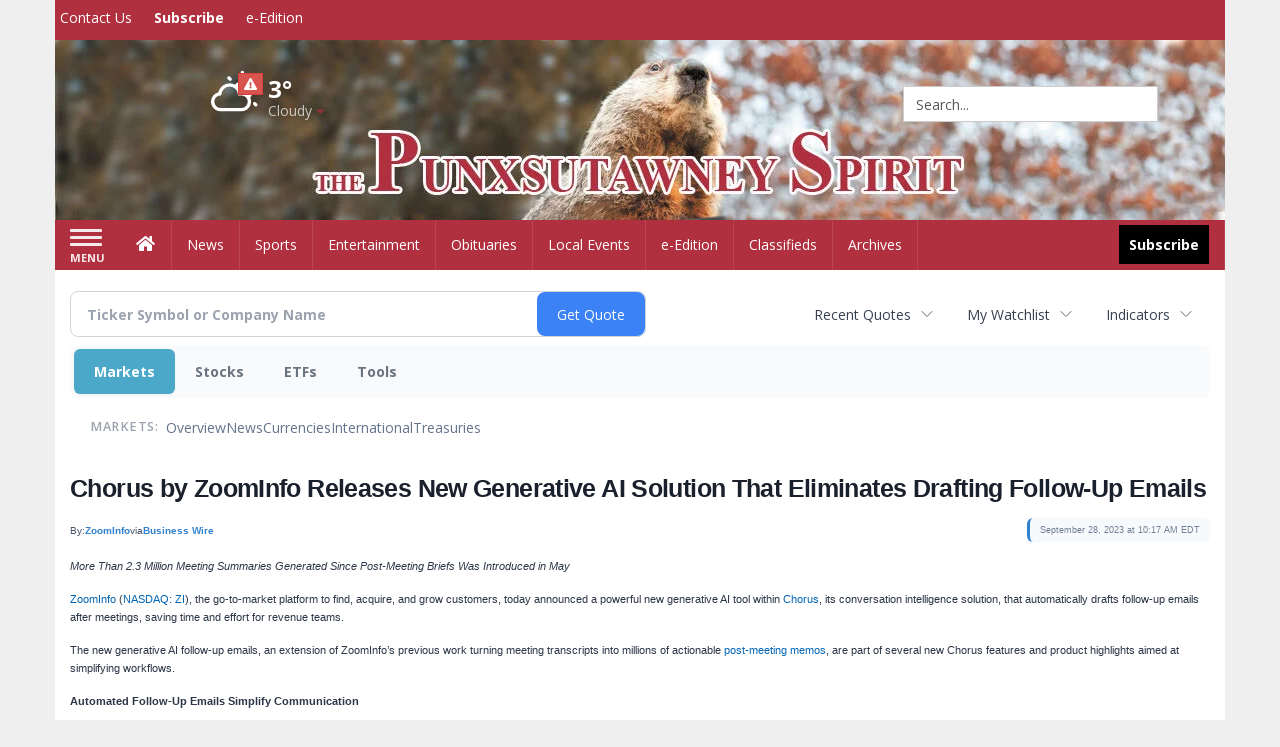

--- FILE ---
content_type: text/html; charset=utf-8
request_url: https://www.google.com/recaptcha/enterprise/anchor?ar=1&k=6LdF3BEhAAAAAEQUmLciJe0QwaHESwQFc2vwCWqh&co=aHR0cDovL2J1c2luZXNzLnB1bnhzdXRhd25leXNwaXJpdC5jb206ODA.&hl=en&v=N67nZn4AqZkNcbeMu4prBgzg&size=invisible&anchor-ms=20000&execute-ms=30000&cb=p1qqqyilz5yj
body_size: 48484
content:
<!DOCTYPE HTML><html dir="ltr" lang="en"><head><meta http-equiv="Content-Type" content="text/html; charset=UTF-8">
<meta http-equiv="X-UA-Compatible" content="IE=edge">
<title>reCAPTCHA</title>
<style type="text/css">
/* cyrillic-ext */
@font-face {
  font-family: 'Roboto';
  font-style: normal;
  font-weight: 400;
  font-stretch: 100%;
  src: url(//fonts.gstatic.com/s/roboto/v48/KFO7CnqEu92Fr1ME7kSn66aGLdTylUAMa3GUBHMdazTgWw.woff2) format('woff2');
  unicode-range: U+0460-052F, U+1C80-1C8A, U+20B4, U+2DE0-2DFF, U+A640-A69F, U+FE2E-FE2F;
}
/* cyrillic */
@font-face {
  font-family: 'Roboto';
  font-style: normal;
  font-weight: 400;
  font-stretch: 100%;
  src: url(//fonts.gstatic.com/s/roboto/v48/KFO7CnqEu92Fr1ME7kSn66aGLdTylUAMa3iUBHMdazTgWw.woff2) format('woff2');
  unicode-range: U+0301, U+0400-045F, U+0490-0491, U+04B0-04B1, U+2116;
}
/* greek-ext */
@font-face {
  font-family: 'Roboto';
  font-style: normal;
  font-weight: 400;
  font-stretch: 100%;
  src: url(//fonts.gstatic.com/s/roboto/v48/KFO7CnqEu92Fr1ME7kSn66aGLdTylUAMa3CUBHMdazTgWw.woff2) format('woff2');
  unicode-range: U+1F00-1FFF;
}
/* greek */
@font-face {
  font-family: 'Roboto';
  font-style: normal;
  font-weight: 400;
  font-stretch: 100%;
  src: url(//fonts.gstatic.com/s/roboto/v48/KFO7CnqEu92Fr1ME7kSn66aGLdTylUAMa3-UBHMdazTgWw.woff2) format('woff2');
  unicode-range: U+0370-0377, U+037A-037F, U+0384-038A, U+038C, U+038E-03A1, U+03A3-03FF;
}
/* math */
@font-face {
  font-family: 'Roboto';
  font-style: normal;
  font-weight: 400;
  font-stretch: 100%;
  src: url(//fonts.gstatic.com/s/roboto/v48/KFO7CnqEu92Fr1ME7kSn66aGLdTylUAMawCUBHMdazTgWw.woff2) format('woff2');
  unicode-range: U+0302-0303, U+0305, U+0307-0308, U+0310, U+0312, U+0315, U+031A, U+0326-0327, U+032C, U+032F-0330, U+0332-0333, U+0338, U+033A, U+0346, U+034D, U+0391-03A1, U+03A3-03A9, U+03B1-03C9, U+03D1, U+03D5-03D6, U+03F0-03F1, U+03F4-03F5, U+2016-2017, U+2034-2038, U+203C, U+2040, U+2043, U+2047, U+2050, U+2057, U+205F, U+2070-2071, U+2074-208E, U+2090-209C, U+20D0-20DC, U+20E1, U+20E5-20EF, U+2100-2112, U+2114-2115, U+2117-2121, U+2123-214F, U+2190, U+2192, U+2194-21AE, U+21B0-21E5, U+21F1-21F2, U+21F4-2211, U+2213-2214, U+2216-22FF, U+2308-230B, U+2310, U+2319, U+231C-2321, U+2336-237A, U+237C, U+2395, U+239B-23B7, U+23D0, U+23DC-23E1, U+2474-2475, U+25AF, U+25B3, U+25B7, U+25BD, U+25C1, U+25CA, U+25CC, U+25FB, U+266D-266F, U+27C0-27FF, U+2900-2AFF, U+2B0E-2B11, U+2B30-2B4C, U+2BFE, U+3030, U+FF5B, U+FF5D, U+1D400-1D7FF, U+1EE00-1EEFF;
}
/* symbols */
@font-face {
  font-family: 'Roboto';
  font-style: normal;
  font-weight: 400;
  font-stretch: 100%;
  src: url(//fonts.gstatic.com/s/roboto/v48/KFO7CnqEu92Fr1ME7kSn66aGLdTylUAMaxKUBHMdazTgWw.woff2) format('woff2');
  unicode-range: U+0001-000C, U+000E-001F, U+007F-009F, U+20DD-20E0, U+20E2-20E4, U+2150-218F, U+2190, U+2192, U+2194-2199, U+21AF, U+21E6-21F0, U+21F3, U+2218-2219, U+2299, U+22C4-22C6, U+2300-243F, U+2440-244A, U+2460-24FF, U+25A0-27BF, U+2800-28FF, U+2921-2922, U+2981, U+29BF, U+29EB, U+2B00-2BFF, U+4DC0-4DFF, U+FFF9-FFFB, U+10140-1018E, U+10190-1019C, U+101A0, U+101D0-101FD, U+102E0-102FB, U+10E60-10E7E, U+1D2C0-1D2D3, U+1D2E0-1D37F, U+1F000-1F0FF, U+1F100-1F1AD, U+1F1E6-1F1FF, U+1F30D-1F30F, U+1F315, U+1F31C, U+1F31E, U+1F320-1F32C, U+1F336, U+1F378, U+1F37D, U+1F382, U+1F393-1F39F, U+1F3A7-1F3A8, U+1F3AC-1F3AF, U+1F3C2, U+1F3C4-1F3C6, U+1F3CA-1F3CE, U+1F3D4-1F3E0, U+1F3ED, U+1F3F1-1F3F3, U+1F3F5-1F3F7, U+1F408, U+1F415, U+1F41F, U+1F426, U+1F43F, U+1F441-1F442, U+1F444, U+1F446-1F449, U+1F44C-1F44E, U+1F453, U+1F46A, U+1F47D, U+1F4A3, U+1F4B0, U+1F4B3, U+1F4B9, U+1F4BB, U+1F4BF, U+1F4C8-1F4CB, U+1F4D6, U+1F4DA, U+1F4DF, U+1F4E3-1F4E6, U+1F4EA-1F4ED, U+1F4F7, U+1F4F9-1F4FB, U+1F4FD-1F4FE, U+1F503, U+1F507-1F50B, U+1F50D, U+1F512-1F513, U+1F53E-1F54A, U+1F54F-1F5FA, U+1F610, U+1F650-1F67F, U+1F687, U+1F68D, U+1F691, U+1F694, U+1F698, U+1F6AD, U+1F6B2, U+1F6B9-1F6BA, U+1F6BC, U+1F6C6-1F6CF, U+1F6D3-1F6D7, U+1F6E0-1F6EA, U+1F6F0-1F6F3, U+1F6F7-1F6FC, U+1F700-1F7FF, U+1F800-1F80B, U+1F810-1F847, U+1F850-1F859, U+1F860-1F887, U+1F890-1F8AD, U+1F8B0-1F8BB, U+1F8C0-1F8C1, U+1F900-1F90B, U+1F93B, U+1F946, U+1F984, U+1F996, U+1F9E9, U+1FA00-1FA6F, U+1FA70-1FA7C, U+1FA80-1FA89, U+1FA8F-1FAC6, U+1FACE-1FADC, U+1FADF-1FAE9, U+1FAF0-1FAF8, U+1FB00-1FBFF;
}
/* vietnamese */
@font-face {
  font-family: 'Roboto';
  font-style: normal;
  font-weight: 400;
  font-stretch: 100%;
  src: url(//fonts.gstatic.com/s/roboto/v48/KFO7CnqEu92Fr1ME7kSn66aGLdTylUAMa3OUBHMdazTgWw.woff2) format('woff2');
  unicode-range: U+0102-0103, U+0110-0111, U+0128-0129, U+0168-0169, U+01A0-01A1, U+01AF-01B0, U+0300-0301, U+0303-0304, U+0308-0309, U+0323, U+0329, U+1EA0-1EF9, U+20AB;
}
/* latin-ext */
@font-face {
  font-family: 'Roboto';
  font-style: normal;
  font-weight: 400;
  font-stretch: 100%;
  src: url(//fonts.gstatic.com/s/roboto/v48/KFO7CnqEu92Fr1ME7kSn66aGLdTylUAMa3KUBHMdazTgWw.woff2) format('woff2');
  unicode-range: U+0100-02BA, U+02BD-02C5, U+02C7-02CC, U+02CE-02D7, U+02DD-02FF, U+0304, U+0308, U+0329, U+1D00-1DBF, U+1E00-1E9F, U+1EF2-1EFF, U+2020, U+20A0-20AB, U+20AD-20C0, U+2113, U+2C60-2C7F, U+A720-A7FF;
}
/* latin */
@font-face {
  font-family: 'Roboto';
  font-style: normal;
  font-weight: 400;
  font-stretch: 100%;
  src: url(//fonts.gstatic.com/s/roboto/v48/KFO7CnqEu92Fr1ME7kSn66aGLdTylUAMa3yUBHMdazQ.woff2) format('woff2');
  unicode-range: U+0000-00FF, U+0131, U+0152-0153, U+02BB-02BC, U+02C6, U+02DA, U+02DC, U+0304, U+0308, U+0329, U+2000-206F, U+20AC, U+2122, U+2191, U+2193, U+2212, U+2215, U+FEFF, U+FFFD;
}
/* cyrillic-ext */
@font-face {
  font-family: 'Roboto';
  font-style: normal;
  font-weight: 500;
  font-stretch: 100%;
  src: url(//fonts.gstatic.com/s/roboto/v48/KFO7CnqEu92Fr1ME7kSn66aGLdTylUAMa3GUBHMdazTgWw.woff2) format('woff2');
  unicode-range: U+0460-052F, U+1C80-1C8A, U+20B4, U+2DE0-2DFF, U+A640-A69F, U+FE2E-FE2F;
}
/* cyrillic */
@font-face {
  font-family: 'Roboto';
  font-style: normal;
  font-weight: 500;
  font-stretch: 100%;
  src: url(//fonts.gstatic.com/s/roboto/v48/KFO7CnqEu92Fr1ME7kSn66aGLdTylUAMa3iUBHMdazTgWw.woff2) format('woff2');
  unicode-range: U+0301, U+0400-045F, U+0490-0491, U+04B0-04B1, U+2116;
}
/* greek-ext */
@font-face {
  font-family: 'Roboto';
  font-style: normal;
  font-weight: 500;
  font-stretch: 100%;
  src: url(//fonts.gstatic.com/s/roboto/v48/KFO7CnqEu92Fr1ME7kSn66aGLdTylUAMa3CUBHMdazTgWw.woff2) format('woff2');
  unicode-range: U+1F00-1FFF;
}
/* greek */
@font-face {
  font-family: 'Roboto';
  font-style: normal;
  font-weight: 500;
  font-stretch: 100%;
  src: url(//fonts.gstatic.com/s/roboto/v48/KFO7CnqEu92Fr1ME7kSn66aGLdTylUAMa3-UBHMdazTgWw.woff2) format('woff2');
  unicode-range: U+0370-0377, U+037A-037F, U+0384-038A, U+038C, U+038E-03A1, U+03A3-03FF;
}
/* math */
@font-face {
  font-family: 'Roboto';
  font-style: normal;
  font-weight: 500;
  font-stretch: 100%;
  src: url(//fonts.gstatic.com/s/roboto/v48/KFO7CnqEu92Fr1ME7kSn66aGLdTylUAMawCUBHMdazTgWw.woff2) format('woff2');
  unicode-range: U+0302-0303, U+0305, U+0307-0308, U+0310, U+0312, U+0315, U+031A, U+0326-0327, U+032C, U+032F-0330, U+0332-0333, U+0338, U+033A, U+0346, U+034D, U+0391-03A1, U+03A3-03A9, U+03B1-03C9, U+03D1, U+03D5-03D6, U+03F0-03F1, U+03F4-03F5, U+2016-2017, U+2034-2038, U+203C, U+2040, U+2043, U+2047, U+2050, U+2057, U+205F, U+2070-2071, U+2074-208E, U+2090-209C, U+20D0-20DC, U+20E1, U+20E5-20EF, U+2100-2112, U+2114-2115, U+2117-2121, U+2123-214F, U+2190, U+2192, U+2194-21AE, U+21B0-21E5, U+21F1-21F2, U+21F4-2211, U+2213-2214, U+2216-22FF, U+2308-230B, U+2310, U+2319, U+231C-2321, U+2336-237A, U+237C, U+2395, U+239B-23B7, U+23D0, U+23DC-23E1, U+2474-2475, U+25AF, U+25B3, U+25B7, U+25BD, U+25C1, U+25CA, U+25CC, U+25FB, U+266D-266F, U+27C0-27FF, U+2900-2AFF, U+2B0E-2B11, U+2B30-2B4C, U+2BFE, U+3030, U+FF5B, U+FF5D, U+1D400-1D7FF, U+1EE00-1EEFF;
}
/* symbols */
@font-face {
  font-family: 'Roboto';
  font-style: normal;
  font-weight: 500;
  font-stretch: 100%;
  src: url(//fonts.gstatic.com/s/roboto/v48/KFO7CnqEu92Fr1ME7kSn66aGLdTylUAMaxKUBHMdazTgWw.woff2) format('woff2');
  unicode-range: U+0001-000C, U+000E-001F, U+007F-009F, U+20DD-20E0, U+20E2-20E4, U+2150-218F, U+2190, U+2192, U+2194-2199, U+21AF, U+21E6-21F0, U+21F3, U+2218-2219, U+2299, U+22C4-22C6, U+2300-243F, U+2440-244A, U+2460-24FF, U+25A0-27BF, U+2800-28FF, U+2921-2922, U+2981, U+29BF, U+29EB, U+2B00-2BFF, U+4DC0-4DFF, U+FFF9-FFFB, U+10140-1018E, U+10190-1019C, U+101A0, U+101D0-101FD, U+102E0-102FB, U+10E60-10E7E, U+1D2C0-1D2D3, U+1D2E0-1D37F, U+1F000-1F0FF, U+1F100-1F1AD, U+1F1E6-1F1FF, U+1F30D-1F30F, U+1F315, U+1F31C, U+1F31E, U+1F320-1F32C, U+1F336, U+1F378, U+1F37D, U+1F382, U+1F393-1F39F, U+1F3A7-1F3A8, U+1F3AC-1F3AF, U+1F3C2, U+1F3C4-1F3C6, U+1F3CA-1F3CE, U+1F3D4-1F3E0, U+1F3ED, U+1F3F1-1F3F3, U+1F3F5-1F3F7, U+1F408, U+1F415, U+1F41F, U+1F426, U+1F43F, U+1F441-1F442, U+1F444, U+1F446-1F449, U+1F44C-1F44E, U+1F453, U+1F46A, U+1F47D, U+1F4A3, U+1F4B0, U+1F4B3, U+1F4B9, U+1F4BB, U+1F4BF, U+1F4C8-1F4CB, U+1F4D6, U+1F4DA, U+1F4DF, U+1F4E3-1F4E6, U+1F4EA-1F4ED, U+1F4F7, U+1F4F9-1F4FB, U+1F4FD-1F4FE, U+1F503, U+1F507-1F50B, U+1F50D, U+1F512-1F513, U+1F53E-1F54A, U+1F54F-1F5FA, U+1F610, U+1F650-1F67F, U+1F687, U+1F68D, U+1F691, U+1F694, U+1F698, U+1F6AD, U+1F6B2, U+1F6B9-1F6BA, U+1F6BC, U+1F6C6-1F6CF, U+1F6D3-1F6D7, U+1F6E0-1F6EA, U+1F6F0-1F6F3, U+1F6F7-1F6FC, U+1F700-1F7FF, U+1F800-1F80B, U+1F810-1F847, U+1F850-1F859, U+1F860-1F887, U+1F890-1F8AD, U+1F8B0-1F8BB, U+1F8C0-1F8C1, U+1F900-1F90B, U+1F93B, U+1F946, U+1F984, U+1F996, U+1F9E9, U+1FA00-1FA6F, U+1FA70-1FA7C, U+1FA80-1FA89, U+1FA8F-1FAC6, U+1FACE-1FADC, U+1FADF-1FAE9, U+1FAF0-1FAF8, U+1FB00-1FBFF;
}
/* vietnamese */
@font-face {
  font-family: 'Roboto';
  font-style: normal;
  font-weight: 500;
  font-stretch: 100%;
  src: url(//fonts.gstatic.com/s/roboto/v48/KFO7CnqEu92Fr1ME7kSn66aGLdTylUAMa3OUBHMdazTgWw.woff2) format('woff2');
  unicode-range: U+0102-0103, U+0110-0111, U+0128-0129, U+0168-0169, U+01A0-01A1, U+01AF-01B0, U+0300-0301, U+0303-0304, U+0308-0309, U+0323, U+0329, U+1EA0-1EF9, U+20AB;
}
/* latin-ext */
@font-face {
  font-family: 'Roboto';
  font-style: normal;
  font-weight: 500;
  font-stretch: 100%;
  src: url(//fonts.gstatic.com/s/roboto/v48/KFO7CnqEu92Fr1ME7kSn66aGLdTylUAMa3KUBHMdazTgWw.woff2) format('woff2');
  unicode-range: U+0100-02BA, U+02BD-02C5, U+02C7-02CC, U+02CE-02D7, U+02DD-02FF, U+0304, U+0308, U+0329, U+1D00-1DBF, U+1E00-1E9F, U+1EF2-1EFF, U+2020, U+20A0-20AB, U+20AD-20C0, U+2113, U+2C60-2C7F, U+A720-A7FF;
}
/* latin */
@font-face {
  font-family: 'Roboto';
  font-style: normal;
  font-weight: 500;
  font-stretch: 100%;
  src: url(//fonts.gstatic.com/s/roboto/v48/KFO7CnqEu92Fr1ME7kSn66aGLdTylUAMa3yUBHMdazQ.woff2) format('woff2');
  unicode-range: U+0000-00FF, U+0131, U+0152-0153, U+02BB-02BC, U+02C6, U+02DA, U+02DC, U+0304, U+0308, U+0329, U+2000-206F, U+20AC, U+2122, U+2191, U+2193, U+2212, U+2215, U+FEFF, U+FFFD;
}
/* cyrillic-ext */
@font-face {
  font-family: 'Roboto';
  font-style: normal;
  font-weight: 900;
  font-stretch: 100%;
  src: url(//fonts.gstatic.com/s/roboto/v48/KFO7CnqEu92Fr1ME7kSn66aGLdTylUAMa3GUBHMdazTgWw.woff2) format('woff2');
  unicode-range: U+0460-052F, U+1C80-1C8A, U+20B4, U+2DE0-2DFF, U+A640-A69F, U+FE2E-FE2F;
}
/* cyrillic */
@font-face {
  font-family: 'Roboto';
  font-style: normal;
  font-weight: 900;
  font-stretch: 100%;
  src: url(//fonts.gstatic.com/s/roboto/v48/KFO7CnqEu92Fr1ME7kSn66aGLdTylUAMa3iUBHMdazTgWw.woff2) format('woff2');
  unicode-range: U+0301, U+0400-045F, U+0490-0491, U+04B0-04B1, U+2116;
}
/* greek-ext */
@font-face {
  font-family: 'Roboto';
  font-style: normal;
  font-weight: 900;
  font-stretch: 100%;
  src: url(//fonts.gstatic.com/s/roboto/v48/KFO7CnqEu92Fr1ME7kSn66aGLdTylUAMa3CUBHMdazTgWw.woff2) format('woff2');
  unicode-range: U+1F00-1FFF;
}
/* greek */
@font-face {
  font-family: 'Roboto';
  font-style: normal;
  font-weight: 900;
  font-stretch: 100%;
  src: url(//fonts.gstatic.com/s/roboto/v48/KFO7CnqEu92Fr1ME7kSn66aGLdTylUAMa3-UBHMdazTgWw.woff2) format('woff2');
  unicode-range: U+0370-0377, U+037A-037F, U+0384-038A, U+038C, U+038E-03A1, U+03A3-03FF;
}
/* math */
@font-face {
  font-family: 'Roboto';
  font-style: normal;
  font-weight: 900;
  font-stretch: 100%;
  src: url(//fonts.gstatic.com/s/roboto/v48/KFO7CnqEu92Fr1ME7kSn66aGLdTylUAMawCUBHMdazTgWw.woff2) format('woff2');
  unicode-range: U+0302-0303, U+0305, U+0307-0308, U+0310, U+0312, U+0315, U+031A, U+0326-0327, U+032C, U+032F-0330, U+0332-0333, U+0338, U+033A, U+0346, U+034D, U+0391-03A1, U+03A3-03A9, U+03B1-03C9, U+03D1, U+03D5-03D6, U+03F0-03F1, U+03F4-03F5, U+2016-2017, U+2034-2038, U+203C, U+2040, U+2043, U+2047, U+2050, U+2057, U+205F, U+2070-2071, U+2074-208E, U+2090-209C, U+20D0-20DC, U+20E1, U+20E5-20EF, U+2100-2112, U+2114-2115, U+2117-2121, U+2123-214F, U+2190, U+2192, U+2194-21AE, U+21B0-21E5, U+21F1-21F2, U+21F4-2211, U+2213-2214, U+2216-22FF, U+2308-230B, U+2310, U+2319, U+231C-2321, U+2336-237A, U+237C, U+2395, U+239B-23B7, U+23D0, U+23DC-23E1, U+2474-2475, U+25AF, U+25B3, U+25B7, U+25BD, U+25C1, U+25CA, U+25CC, U+25FB, U+266D-266F, U+27C0-27FF, U+2900-2AFF, U+2B0E-2B11, U+2B30-2B4C, U+2BFE, U+3030, U+FF5B, U+FF5D, U+1D400-1D7FF, U+1EE00-1EEFF;
}
/* symbols */
@font-face {
  font-family: 'Roboto';
  font-style: normal;
  font-weight: 900;
  font-stretch: 100%;
  src: url(//fonts.gstatic.com/s/roboto/v48/KFO7CnqEu92Fr1ME7kSn66aGLdTylUAMaxKUBHMdazTgWw.woff2) format('woff2');
  unicode-range: U+0001-000C, U+000E-001F, U+007F-009F, U+20DD-20E0, U+20E2-20E4, U+2150-218F, U+2190, U+2192, U+2194-2199, U+21AF, U+21E6-21F0, U+21F3, U+2218-2219, U+2299, U+22C4-22C6, U+2300-243F, U+2440-244A, U+2460-24FF, U+25A0-27BF, U+2800-28FF, U+2921-2922, U+2981, U+29BF, U+29EB, U+2B00-2BFF, U+4DC0-4DFF, U+FFF9-FFFB, U+10140-1018E, U+10190-1019C, U+101A0, U+101D0-101FD, U+102E0-102FB, U+10E60-10E7E, U+1D2C0-1D2D3, U+1D2E0-1D37F, U+1F000-1F0FF, U+1F100-1F1AD, U+1F1E6-1F1FF, U+1F30D-1F30F, U+1F315, U+1F31C, U+1F31E, U+1F320-1F32C, U+1F336, U+1F378, U+1F37D, U+1F382, U+1F393-1F39F, U+1F3A7-1F3A8, U+1F3AC-1F3AF, U+1F3C2, U+1F3C4-1F3C6, U+1F3CA-1F3CE, U+1F3D4-1F3E0, U+1F3ED, U+1F3F1-1F3F3, U+1F3F5-1F3F7, U+1F408, U+1F415, U+1F41F, U+1F426, U+1F43F, U+1F441-1F442, U+1F444, U+1F446-1F449, U+1F44C-1F44E, U+1F453, U+1F46A, U+1F47D, U+1F4A3, U+1F4B0, U+1F4B3, U+1F4B9, U+1F4BB, U+1F4BF, U+1F4C8-1F4CB, U+1F4D6, U+1F4DA, U+1F4DF, U+1F4E3-1F4E6, U+1F4EA-1F4ED, U+1F4F7, U+1F4F9-1F4FB, U+1F4FD-1F4FE, U+1F503, U+1F507-1F50B, U+1F50D, U+1F512-1F513, U+1F53E-1F54A, U+1F54F-1F5FA, U+1F610, U+1F650-1F67F, U+1F687, U+1F68D, U+1F691, U+1F694, U+1F698, U+1F6AD, U+1F6B2, U+1F6B9-1F6BA, U+1F6BC, U+1F6C6-1F6CF, U+1F6D3-1F6D7, U+1F6E0-1F6EA, U+1F6F0-1F6F3, U+1F6F7-1F6FC, U+1F700-1F7FF, U+1F800-1F80B, U+1F810-1F847, U+1F850-1F859, U+1F860-1F887, U+1F890-1F8AD, U+1F8B0-1F8BB, U+1F8C0-1F8C1, U+1F900-1F90B, U+1F93B, U+1F946, U+1F984, U+1F996, U+1F9E9, U+1FA00-1FA6F, U+1FA70-1FA7C, U+1FA80-1FA89, U+1FA8F-1FAC6, U+1FACE-1FADC, U+1FADF-1FAE9, U+1FAF0-1FAF8, U+1FB00-1FBFF;
}
/* vietnamese */
@font-face {
  font-family: 'Roboto';
  font-style: normal;
  font-weight: 900;
  font-stretch: 100%;
  src: url(//fonts.gstatic.com/s/roboto/v48/KFO7CnqEu92Fr1ME7kSn66aGLdTylUAMa3OUBHMdazTgWw.woff2) format('woff2');
  unicode-range: U+0102-0103, U+0110-0111, U+0128-0129, U+0168-0169, U+01A0-01A1, U+01AF-01B0, U+0300-0301, U+0303-0304, U+0308-0309, U+0323, U+0329, U+1EA0-1EF9, U+20AB;
}
/* latin-ext */
@font-face {
  font-family: 'Roboto';
  font-style: normal;
  font-weight: 900;
  font-stretch: 100%;
  src: url(//fonts.gstatic.com/s/roboto/v48/KFO7CnqEu92Fr1ME7kSn66aGLdTylUAMa3KUBHMdazTgWw.woff2) format('woff2');
  unicode-range: U+0100-02BA, U+02BD-02C5, U+02C7-02CC, U+02CE-02D7, U+02DD-02FF, U+0304, U+0308, U+0329, U+1D00-1DBF, U+1E00-1E9F, U+1EF2-1EFF, U+2020, U+20A0-20AB, U+20AD-20C0, U+2113, U+2C60-2C7F, U+A720-A7FF;
}
/* latin */
@font-face {
  font-family: 'Roboto';
  font-style: normal;
  font-weight: 900;
  font-stretch: 100%;
  src: url(//fonts.gstatic.com/s/roboto/v48/KFO7CnqEu92Fr1ME7kSn66aGLdTylUAMa3yUBHMdazQ.woff2) format('woff2');
  unicode-range: U+0000-00FF, U+0131, U+0152-0153, U+02BB-02BC, U+02C6, U+02DA, U+02DC, U+0304, U+0308, U+0329, U+2000-206F, U+20AC, U+2122, U+2191, U+2193, U+2212, U+2215, U+FEFF, U+FFFD;
}

</style>
<link rel="stylesheet" type="text/css" href="https://www.gstatic.com/recaptcha/releases/N67nZn4AqZkNcbeMu4prBgzg/styles__ltr.css">
<script nonce="US7ythubRSeFQzo9BNImDw" type="text/javascript">window['__recaptcha_api'] = 'https://www.google.com/recaptcha/enterprise/';</script>
<script type="text/javascript" src="https://www.gstatic.com/recaptcha/releases/N67nZn4AqZkNcbeMu4prBgzg/recaptcha__en.js" nonce="US7ythubRSeFQzo9BNImDw">
      
    </script></head>
<body><div id="rc-anchor-alert" class="rc-anchor-alert"></div>
<input type="hidden" id="recaptcha-token" value="[base64]">
<script type="text/javascript" nonce="US7ythubRSeFQzo9BNImDw">
      recaptcha.anchor.Main.init("[\x22ainput\x22,[\x22bgdata\x22,\x22\x22,\[base64]/[base64]/[base64]/bmV3IHJbeF0oY1swXSk6RT09Mj9uZXcgclt4XShjWzBdLGNbMV0pOkU9PTM/bmV3IHJbeF0oY1swXSxjWzFdLGNbMl0pOkU9PTQ/[base64]/[base64]/[base64]/[base64]/[base64]/[base64]/[base64]/[base64]\x22,\[base64]\\u003d\x22,\x22UQbCq8K+VHnDp1g3YcKLU8O4w4UEw45MCjF3wplPw689csOCD8Kpwq9SCsO9w6DCnMK9LThkw75lw6fDrjN3w7fDi8K0HT7DusKGw44cF8OtHMKcwo3DlcOeM8OiVSxbwr4oLsO1VMKqw5rDkz59wohJISZJwpvDh8KHIsOywowYw5TDk8Ojwp/CiwdmL8KgccOFPhHDh0vCrsOAwpvDicKlwr7DtsO2GH5IwrRnRBp+WsOpdwzChcO1c8KuUsKLw43CgHLDiSAywoZ0w4hCwrzDuVRCDsOewqDDoUtIw55zAMK6wpHCnsOgw6ZoEMKmNCduwrvDqcKpZ8K/[base64]/Ct8KnwpzDksOVwovCgSvCnsOXLjLCrRE9Bkd+wqHDlcOULsKsGMKhI2HDsMKCw5slWMKuL2VrWcK+T8KnQCTCrXDDjsO6wovDncO9bcOawp7DvMKFw7DDh0IIw7wdw7YYPW44QC5ZwrXDt37CgHLCiBzDvD/Dok3DrCXDisOAw4IPHFjCgWJdPMOmwpcUwozDqcK/woEvw7sbB8OSIcKCwplXGsKQwofCg8Kpw6NQw7Vqw7kMwphRFMOAwpxUHxfCrUc9w7DDgBzCisOSwosqGGLCiCZOwp50wqMfHMOfcMOswo0fw4Zew5REwp5CcnbDtCbCiTHDvFVZw4/[base64]/Dp0rCj2rClcOERSdudiEDw7vDnFN6IcKLwqREwrYjwqvDjk/Di8OYM8KKZ8KxO8OQwoYJwpgJeF8GPGNrwoEYw7MPw6M3Vw/DkcKmUsOnw4hSwrTCvcKlw6PCiToTwonCq8KGC8KVwqfCosK3IVvCuwPDncKIwoTDmsOPS8OEGQvCm8KDw5nDsCrCocO/CwDCsMKtemw5w68BwrfCjWHDmEPDqMKew78yJQHDl3/DvcKfUMOoT8K0QcO4WgLDrFBJwqx5T8OMJix5LSgZwqHCksK0O0fDpMK5w4bDvMOEf2llZQjDicOEfcO1Zww/AmRuwr/Clilrw47DlcKKMz4Aw7jCg8Kzwo5Gw7k8w6PCmG94w6otOBYSw4jDucKcwrfChE3Doz15LcKlOMOpwqXDk8Otw64+OiJdTDk/[base64]/w4fCtRhZKxBjN8K8CcK8w78fwrosZMKUYQpXwq3CqDTDo1/Dv8Ojw5nCi8Knw4Eaw6BWB8Kmw4vCl8K4fErCtjgWwpDDuVVFw4oxUMORT8K8LB8ewrVvIcOvwrHCq8KDJsO/OcKGwopEcBjCk8KePcOaAMKrJVUNwopIw5YgQMOgwqXCt8OlwqddPcKeaxZbw7sSw4fCoG/Dr8K5w5wxwq7DrMKMLcKhIcKpYRcOwqN0MiTDt8KEHVRhwqDCuMKtXsOIPjTCg1zCujErQcKoaMONEMO5BcOzdsOOI8KIw4DCl1fDigfDg8KQSRvCv1XClcK+esKDwrvDtcOew6NKwq7CoUUiKXfCkMKRw7fCghXDgsKXw4w9ccO7VMOOecKHw6dZw4jDiW/DrnvCsGvDoCjDhAzDo8OmwqJvw6PCvsOBwrRqwpVIwqI3wpsFw6HCkMKKVxbDvB7CvCLCjcOqVMOjX8K1LcODLcO2CMKKcCR5XynCtMO/F8Kawo9RN1gAR8OtwrpofMO3A8O2O8KXwrPDosOewr8gQcOKORnCgRfDkHTChmHCilhFwqIsSVoResKcwojDkX/[base64]/CtTrCq1nDgsOxBnFtwq7DmsOFw4N5UCBgwoPDmWjDtsK/VwLDvsOGw6TCsMKywqXCoMKOwpEuwonCiWnCu37CgXDDvcKENjzDscKPL8OYdcOUI3x6w5rCvmPDkCEew6rCtMOUwqNnLcKSKQZhIsKZw78IwpXCs8O7PMKlUzp6w7jDtU3CtHo3LH3DsMKewpclw7xowrPDhlnCscO4bcOmw70gcsObP8Kvw7LDlUg6NsO/[base64]/[base64]/CqjQkIWJXw7HDj8O/[base64]/[base64]/[base64]/CpMKFw4HDpsK0E8Kfe2ASYQ87dHzDv8OlAxhzEMKZXmLCgsKqw5/Dk2wCw4HCl8OCSDMzwq0eKsKKaMKaXG7CvMKUwr8DOUbDhsOrCsK+w5Ykw4/DmhXCoiTDlhhiw5ocwqfDj8OxwpIQDWzDl8OFwrrDsxJ1w7zDqsKfBcK2w7nDihfCiMOIwqvCr8KdwozDjcODwqvDpXzDvsObw69mShZvwp7DpMOow6DDnFYzFWvDuEhgYMOkDsO/[base64]/DjCvDosOiw6LDtynChcKawplvAVXChMKQWsKsNkZ3w4hwwqfDgMKZwoLCgsKMw6ZdfsOtw5FEW8OCEVI4aEPCj1fCrj7DpcKvw6DCtMKzwq3ClhlmGMKoXSHDg8KDwpFaHWDDp0vDnVzCpcK2wq7DiMKuw5VBPFjCqzLCpV1/H8KmwrzDoDjCrWTCl0FgBsOIwp52LjouFMKzw50wwr/[base64]/CksKzc8KMw45xwp4nwqjChsO0O0RiaGsGwpBawqdew7LCq8Kdwo7DhAjDujPCsMKtLlzCpsKeTcKWXsKwbsOlfWHDpsKdwopkwp7Dn3dCJA3Co8Kkw4IzXcKlZmbCjTzDjSIXwo9BEQtnwoVpRMOYBibCkg3CqsOOw49fwqMpw6TCnX/Dn8K+wptCw7VwwqJGw7oHag7DgcO8w5k6LcKHbcOawr1iWAdWNCcNGsKaw4w5w53ChG0QwqbDiE0af8K0FcKtd8KiccKyw6hUDMO9w4UvwoLDoCJOw7AgC8Kwwqc3IBpnwqMjKG3Di2YEw49UA8Ovw5/[base64]/DqcOPwqB5wpFvS1JqGcK8VA16wo7CgsO/SREXfWILC8KSF8OtIFXDtwRuecOhMMO9NQYKw6LDs8OCd8Oww4scRHrDizpmaUvCu8KIw7zDkHvCrQDDs1zDvsO8GwxVDsKCVgNCwpMAwqXCksOhO8KWCcKUOT1+wqzCu2suEMKVwp7CvsK/KsKbw77Dk8OVW1UlIsO+NsOPwq/Ct07Dt8OyekXCtsK5Qz/DrMKYQhoJw4dnwosBw4XClFnDsMKjw5c6YcKUJMO5FMOMWsOJW8KHbsKrM8OvwpsewoFlwqkgwqYHQMKNcBrDrcK6VHUaHDhzGcORc8O1L8O0wqoXZTfCki/CvH/DksK/w5Nia0vDqcO+wr3DocOowrPCrcKIw4pgUMKAJxMJwpbCtcOzRxPDr0xqb8KjNGbDusOVwqpIFMOhwo1Uw4XDhsOVJgk/w6jCtcKkHGoxw5HDoijDoWLDgMO1AsOLPQkVwoLDrQrDnmXDsWlowrBxJsOBw67ChCdAwqxUwp8pXsOGw4AuHhTDowfDk8Kewr5/[base64]/[base64]/DhsOpwrfCusKtfcOYwpXDvk04Lm7CmTzDnSBJB8KEw7XDtzPCtnsyDsObwrphwrNxbSbCqEwBTMKdw53ChsOgw4EbTMKyHMKAw5xgwp5wwpHDrsKRw4w+QkLCtMKfwrYIwrs+E8OjXMKdw4DDphEJRsOsIMKqw5bDqMOebiFCw4HDoRrDoG/CsSV7Bm8KEFzDo8O6HU4vworCshPCp0vCnsKAwqjDr8KbSDfCoyvCmwxvSFbCvFzChTvCpcOpE0zDqMKrw6DDo1t0w45Ew6/[base64]/Dth4ywqTCrMKNwq9KwoJ5d8OBXDNseEZJOMKJOMKWwqgzfjzCkcOsVknDoMOHwpbDvcKUw6MifcO7GcOpEsOSKGRqw583PhzCqMK0w6hTw59fSR1Ww6fDnz7Dg8Ojw6lywrRrbsOGEsK/wrgcw5olwqHDtD7Dv8K4Mw0Awr3DtxXCm0LCgETDkHzDuRXDucOBwrddUMOvVn5jCcKlfcKyFjxwHiTCoHDDmMOsw7HCmhR4wopqV2A2w6Q8wpByw73CpkjChgoaw5kTU2nCusKXw5/CvcO/N1d4X8K+NEIPwp5GZ8KLWcOZcsKEw6JjwoLDs8Kkw4h7w4NkWMKww6TCkVfDiBRKw5XChcO4O8KVwrtAKVPCgjHCq8KIEMOaOMK+LS/Cv0Q1M8KFw63Ct8OywrUSw7nDvMKWf8OdYnJ/WsK7FCxjX0fCg8Klw7sqwrrDhhnDtMKCcsKTw54FXcOrw6jCksK0agLDumXCt8KcQ8OAwpLCrCrChAZMGsOSA8KTwpvDjRzDpsKAwpvCjsKLwoQwKhPCtMOnNGcKecKBwoBOw6Msw7LDoE9nwoAmwp/[base64]/[base64]/CssOnw5/Cg8ORLntmw5xyB8OXw4jDkQ/DoMKlwrY/wp45BcO2J8KjQErDi8KywpvDums1UiU8w7AAUcK5wqLCn8O4YVliw4ZRf8O9fVzDqsKVwpRpQcK/eF7DqsKwNcKbIHEbEsKqTCZEMh0ww5fDjsOOK8KOwpsHTy7Cn03CpsKScAYiwqM5J8O7KRPDtsKzWTp4w4jDkcK8J0xsFsOvwp1Waxp8CcK4PXvCj27DuAtUYF/CsAclw51ywqUiBxwAeGjDjcOkwrJCacO9LQtIMsKoQFxPwq4pwr7DgHZ9BHfDkiHDv8KbGMKgw6fDs2IqaMKfwptCQMOeIWLDoSsKPjNVAXnCq8KYw6jDtcKjw47DosOSWsKGA3saw6PDgVJKwpMDUsK/YyzCtcK2wp/CnsOHw4/DvMOsM8KVBcKrwpzCmjbCksKDw7RRYnduwoPDmMOZXMOXNMKyMMKswqodPkYWYV9FQWrDhRPDoHvClMKHwr3Cq23DgcOwYMKXf8O/FGgfwrg8Bk0ZwqArwqvCgcOawrd1DXLDqcOlwpjClhXCtMOyw6ATd8KiwqFFL8O5TQzCjzBCwoNbRn/DgTvCsCbCvMObCcKpM3TDrMOdwrrDslh4w5/DicOrwpfCucO/UcK2HktfO8KFw7lAJS/CukfCv0fDq8OBK0Ygw5NqZx17c8KWwo7CrMOQRkzCi2g2VyoDO3vDkGMILzDDsVfDrhJ3N2nCjsO2wqrDnMK9wp/[base64]/[base64]/DqwLCnlU5BgE3w5lNwqjCocKkwqcqTcKNwpDCtFzCm2rDg3nCkMOqwrI7w6/CmcOkMMOkNMKyw6t/w70NPjTCs8OiwpXCrcOWN0LDu8O7wofDjARIw4oxwq0xw4dnDnNRw57DhcKVCzFhw48JcjVCFMK8aMOywrIZdWPDgcO5eXTCn0c5LsKiKWvCl8K/LcK/TGJJQVXDkcKqQntLw6vChAzCssOJOwTDhcKnBnN2w6NZwpYEwqsXwoA0TMO1cnHDj8K8Z8OJCWxbw43DuAnCksOBw4JZw5xae8Oww693w4dRwrjDvcOFwq4yGyN9w6rDhcKYf8KVXlbCnSgXwq/[base64]/[base64]/w7LDmkTCrQJwwqMyw5pGw75iw6jCvMO7w4PCjsKSwrsabAU0JULCtMOAwoArcsOWfX0kwqcIw73DocOwwogiw41KwpXCvsO/[base64]/w5ACw5zCiTfCscKoZ8KBwq9Lw5ZTw4dwH8KdZRfDo0pzw7LCr8O6aQXCvDBuwpUjPcKgw4zDrkzDvsKCTwjDisKMXGLDrsK3PC3CqTrDqUYISMKPw74KwrbDkwjCh8OxwqTCqsK4TcKewr5KwrjCs8OTwpRHwqXCoMOpZ8Ouw7A8YcO9YCxyw5DCosKDwoRwIj/CtB3CrwITagRnw4/Cn8O7wr3CmcKabsKiw7PDvnU+BsKCwrZvwoLChcKsBhbDvcKBw4rDnHYmwrbCgRZ5wq82esKhw749WcOJbMKxccOKIsKRw6nDszXCi8O3TEIYEF7DkMO6FsOTJno1WxE1w4p0woZ8a8OPw6NlaDNTJ8OSacO6w5jDiA/[base64]/CjX52AcKbecOpK8OQwpFub8K7wrzCqsKLPRjDvcKdw4E0D8OHU2ZCwrJmLcKNSExAZH87wrwRAQoZbsOZVcK2QsOZwpzCoMOHw5JZwpk/e8OEwoVfZW82wqLDkHM4G8OPeh8EwpLCvcOVw4Bpw5LDncKnJ8O3wrfDrjDCrMK6d8OzwqzCl0TDqhXDnMODw6g3w5PDrybDs8KPS8O+FDvCl8OdAcOhd8Onw54Iw78xw5guW0nCn2TCvy7CqcOSDmBrDT/[base64]/[base64]/PMKQLTTDpcO5JMOtMF7CjsOtPcKRRyPDh8KkLcOzwqwgw710wpPChcOVQMKdw78kw7hUSQvCnsKoc8KlwozClcOewqVBw5fCjMO9WV0Kw43Dl8Oxw5xVw5vDscOww45AwpLDrFnConhiPQpcw4pHwo7CpijCoxDChz1Hdx57UsOuQcKiwo7Csz/DsS7CrcOnY318TcKLfXU/[base64]/Mxc7NCMZwpdMYRfDncKUesOnd8KaY8KTwpjDmcOuWn1/LU7Cj8OiTVnChEbDnSg4w6BZJMOVwoZFw6rCtVVjw5HDtsKDw6xwJ8KUwovCt0LDssKuw7BpW3cpwprDlsOUwqHCsGEhDWkLakzCqMKuwrfCl8O9wpxnw40lw4LCv8OIw7pYTHfCinnDtEh6TknDlcO7J8KGEXIqw4/[base64]/[base64]/wpYfFiUTUhLCnMO7GMK0BUtNWhLClMKBJHfDgMKTe27DiMObAcOZw5IvwpgqSBHDpsKuwrvCo8OSw43Cs8OlwrzCoMO2w5zCgcOEY8KVZSzCijHCpMOSf8K/woEDaAF3OxPDuSccfkLCpxMowrYwWXwINMOYwqXCvcO2wrzCunnDsX/[base64]/DtsKTw5wzRkpTw5AjAMK2w5jDnjg1wrnDukzCsljDlsK1w5wNT8KbwpFQCi9Gw5/DgG56dUkvW8KFccOddk7CqlbColMHIBgGw5TCjWALD8KSCMOmLkjCklYGGMOKw7Y+CsOVw79SCsK3wqbCpzQLUHNBGCklOcKEw4zDgsKfWcO2w7lkw4fDphDCnyp1w7fCp2HDlMKywpUfwonDtlbCsGpLw6M+wq7DmC43woYPw73CjlnCnTJXM0JUT2JZwo/CjcKRDMKdfjMPNMKkw5zCiMO5wrDCuMOZwp9yAWPCkWIiwoUHGsOZwqHDnBHDm8O9w75Tw5fCj8KbJQbDpMK5wrLDgjwbT23CksO/w6FxGjIfT8O4w4LDjcO9MEJuwoHCk8K8w7XCvcOxwoQuWMOEZsOyw70Jw7LDv0d+eiJzNcOWQnvCqsObbSJtw6PCi8Oaw5NQJEPCsyfChsOZHcOmc1rClhZGw44YEX7DrcOXX8KTBVl8fcK/[base64]/CrsODwoAFw6JxWV3Ds0x5E0hPw7xCZMKgwodWwqrDjh8qfcOTOyMfUMOHw5PDlRNLwo9pflbDswDDgwvDqkLDusKKeMKXwoULMDxHw7B7w7x5wrVpZkbCucOTbgvDliJkUsKIw4HClSNZR1/CgCDDh8KiwqwgwqwsEzRFUcK2wrdow6VOw61+LgUxCsOBwqBVw6XDnsO2csOcXxskRMOSDTtbXgjDiMO7GcODMMOXe8K5wr/[base64]/Cp2J0bQzChGbDkMO8ZG3DjcOyYCdHI8OEwoMkGkbDuFXDpDDDr8KqUWbChMO1wrd7IRseLUPDuh3CjMOgDihrw5tTPRrDjsK8w5AAw6w0Y8K2w54GwpLCvMOew4QeKkBTfS/DssKkOxLCjMKxw5XCpMKGw5EeO8O3fWsDexrDicOdw69wNmbCvcK/woQCfRxhwrEdFULDmgDCi00Tw6LDg3fDrsK4OMOHw6Mzw7pRQyJBHg5pw7fCrSBlw7XDpQrCmSdNfRnCpcO0R2DCnMOJbMOdwpJAwrfCuWY+wrwQw7UFw7nCpMOTKFLCjcK8wqzDkm7ChMKKw6XDqMKjA8Kqw6XCsWc8GsOpwotlBH1Swp/DmSrDkRErMljChDfCtGd0EMO/UEIwwotIw7NpwqTDnBLCkCLDiMOxfi4TNMOXSkzDtncPDmscwrnDs8OELx9HfcKHQcOjw4Qlw4fCo8KFw5B3ZSBJIUgvMMOLc8KqUMOGBi/Dp1rDhnTDq11SIyAvwq5dO3vDs2EBLsKTwrA2SsK1w7Jkwp5Gw7zCusKbwpLDihbDiWDDtRolw6p+wpXDhcOqw7PCniEJwoXDnBbCoMKgw4Azw6nCpWDCnjxvU0YqNVTCg8KGwpJxwqXDmEjDkMOYwoYWw6/DtMKOHcK7IcO8LxbCpAQHw43Ch8OTwo7DvcO2MMOteT5AwqImFhnDgsOhwotCw57DqGTDuU/CrcOYfMKnw7UGw5B+dGXChGTDvStnchrCslnDnMKYJ2nDoGJfwpHChMOFw7rDjWNdw7oSF0fCjXZ7w77DhcKUGcOYP347GxnDpwDCscK7w7jCksOTwpjCp8OiwolAwrbCusOATEMewpJUw6LCikjDlMK/w7teSMO4w48xC8K1w4d3w68RAAPDhsORGcKxTsO1woHDmcOswqZuencNw6zDgEAaaUDDmsK0IglIw4nDh8Kiw7ZGFsOROUt/[base64]/w6ADw4HDk24Fw5lRZMKEJSnDqgFbw4B+wpJ1RTPCuxIkwoA2acO2wqcsOMO6w7glw5FVPcKCenw4H8KbPMKEZUIiw4BeZWfDt8OfCcOhw4vCqF/DmWvCicKZw4/[base64]/Cv3TDkMOPKcKRwpEAJcKXXgbDmsKUwoLDl0HDnCbDsHw2woXCiWfDjcORfcO/Ajt/M1zCmMKpwphAw5pjw7VIw77DssKhQsOxUsOEwqQhUBJ8CMOjbUxrwqsrQhMlwptTwoRSZz8PMzRZwp7DqAbDnGXDlsO+wrIjw4zClhDDn8OGanvDv1hawr/CoB5mYDbDng9Iw6LCpGs9wofDpcKrw7rDuxzCuQ7DmCdDV0cFw4/Cq2UbwpDCt8K8wrfDrl99wpEXTFbClB8SwpHDj8OAFj7Cn8Kzai3CqzjCvsKrw7LDpcKsw7HDjMKddjPCjsKEDTszPsKbw7fDgGUaHlENQcOWGMKmciLDlWLCk8KMdWfCpcOwKMO4ccKgwoROPsOqeMOFHRVkNcKPw7N6E0vCosKhbsOPSMOwdU3DscOuw7bCl8OOGn/DowJdw6gWwrDDr8Kgw6AMwr53w7fDkMOIw6QLwrkEw7BawrHCp8KGw4rCninCicOifCXDvHvCliLDiB3CgMOoNsOsMsO2w6rCkcOHQRbCoMO+w50kbmbCk8OAZcKUCsObTsOaVWPCryPDtB7Dvg8XO2gZX10uw60cw57CiRfDi8K2U3d2OC/DgsKsw486w59AfgXCucO7wrzDncOHw4PCpCTDuMOzw5spwqbCucKJw6BrFzfDhcKSScOCPMKjbMK4E8K0UMK+fBp8PRvClBvCm8OhUDnCmsKmw6vCuMOww7TCpUDCqyQBwrjCqmcrUg3Du2dqw7HCvD/DnUE5IwDDriwmEsKQw6JkIBDDu8KjJ8OSwpHDksKWwr3CnMKYwrgDwpwGwqTClRMAIWkWMsKPwrdGw7prwokXwo7CrcO6QsKHA8OgYFJwckoEwptFGMKoKsOkTMOZwotww50Gw4vCnipGeMOew7LCm8OfwqwFw6/CtnXDicOHGsKADEQGT33CuMOfw63DvcKdwo7CrznDmncywpYFBcKfwrXDoDLCr8KRacKebjLDlMOHIkRjwqbDj8KvWRDDhx8kwo/Cj24maVtrGFxMw6VmcxJLw6vCuCRraifDr2TCrcK6woZpw7HDksOPNcOWwocwwrPCqglEworDhAHCuRN5woNEwoVNbcKIScOTR8K9wrd9wpbChHB/wpLDgxpMw7shwo0eAcO2wp5cNcOaM8KywoR5BMOFOFDDslnClMKmw45hMsOEwozDgyHCpsKfbsOOK8KBwrwGDj1QwppVwpzCtMO6wq1Yw6swFEoCOTzCgMKhSsKhw7vCscOxw5l/wqMVJMKZH1/CksKgw4PCtcOiwqwAcMKyASzCtsKHwqfDo2pcAsKeCgjDi3bCp8OcC2Ekw5x2S8KqwrLChnxsOX50worClwXDjcKqw5LCtiTDm8OtcjLDt3Y3wqhSw4zCixPDisO/[base64]/Dr8OiFMKgZsOVwoXDo2LCv8KreMO1w5zDlyVRw6MRWMKKwpfCm2Z7wpoewojCm1/[base64]/DrcORwo5JG8KKeHo6w7LCr8Osw6tNw5vDgcKdesOlOhRXwqhNL3BVwpc3wpTCuhjDjQPCpsKewo/[base64]/CvgDCi8O/w7Nzwq3Cu0fCk8O7wo7CmywCRMKBwoRgw7QLw7B3PHDDgHV5WWvCt8O/[base64]/[base64]/Cq29Ewp/[base64]/LzUvP8O6RkbCpMOPQsKzwq7Cnz5+wpLCi2AfL8K+YsOsQEA0w6zDlCptw4oGE0oLMHYuDcKMd1wbw5cXw6vCjTQ1ZSTCtCfDiMKVcUAgw6JawoZFCcOHAUlUw5/[base64]/w6/DocOzX8O/w6/Cq2Bowp1AUMKdw4vDh8OrMm8Fw4XDtFLCnsOvNQ7DisO5wofDrMOBwo7CmB/DrcKiw6jCuTwoKUIjSx5TGMKIHkcYSw9wMALCnCvDhWJaw5nDmEsUGMO9w7oHwrTCugLDhSTDj8KYwpo+AUwoTsO2SiXCjsOVXSbDnMOCw6IQwrAoRMOtw5RnVMOUaDdkdMOLwpvDriJnw7LCnRjDo2nCkULDg8Ogwol9w5XCvlvDrylFw4g9woLDoMOAwpUlQG/Du8OZXzp2SF9NwoluPn7CtMOiWcOAKGFIwq9SwrMxCMK1fcKIw5HDncKhwrzDkwJ+TcKcEnnCgmx7EAUkwrllR00LacKPL0llV1ZiVU9hSiofFsOzHCV9wofCsFbCusOmw68fw5/DpSfDpHBTYcKJw7nCu08fE8KUPnHCl8ONw5wOw4rCqEMMwofCu8OVw4DDhMOFEMK0wofDqlNDVcOowpNyw54nwpNiCXg0AmwENMK/wpTDtMKIFMOCwoHCkkF5w4vCsGgUwplQw6t0w5d7VMOvFsOXwrVQQ8ODwqM4ahpUwr4CUl9Fw5o0DcOAwpvDrD7DksKkwrXClnbCkD/CicOpRcO1PMKgwqU/wrMDT8KJwpQPTsKNwqoQw6/DgxPDnUhOQBrDnCIVGsKvwrTDicOvc2/CokV0wrdgw4snwq3DjAwEfS7DtsOvwoElwqDDk8KEw7VBaX1PwoDCoMOtwr/CtcK0wqYQWsKjwonDt8KgEsO3dMOILR95G8Oow7bCjxkkwrPDk0gTw7IZw7zDvQYTT8KHD8OJWcOjd8KIw50ZNcKBNzPDucKzL8Ktw7laeFvDrsKUw53Djh/DrHgufFlIOUhzworDg1vCqg7DuMKlclnDkCnCqGzCqB7DkMKCwq8uw6kjXn4FwrfCvFkUw67Di8OFw5/[base64]/DqAbChMKPw7MVAzfDjMOYGlLDtSUDX8KaUUwJw4DDmDTDu8K8w5QKw6MSIsOUQn/CssOswp5tWG7DmMKIaVXDlcKSWcOywpPCgRMvwq/[base64]/[base64]/FsKhbsK0wr0WIcOLLcKxbGbDi8OTKQ7ChS3DoMOjbsOhfzVJUcKAThPDjsOue8OiwokqTsOzYX/CtnpqWMKWwqrDvn/DsMKOKiA9KxfCjTNyw58xZMKyw4/DvDorwrwGw73CiCLCuHfDumXDuMKrw55JB8KGQ8KNw55Pw4HDqhXDm8OPwobDn8OnVcKAfsOfZjYowrLCqQjDmhHDkHxaw6hxw53Cu8OJw5lNF8KVf8OVw4LDrsK3WMKowrrCgVDCll/[base64]/DpMO+F8OBCiTDmMKXRcORATzCt8KUwohZw4rDh8KTw7TCnDLCoU/CjMKMSxPClH7Ds08mwofCmsOVwr8TwqjCusOQEcKFwr/DiMKOwpdvZMKIw4zDhxTDg13DsibChCDDvcOvT8KKwoTDgsOjwrDDgMOFw5vDtGnCvMOoDsOXbTjCosOlNcKJw4sEBkoONMO/[base64]/[base64]/Cth7DpR4WJC7Ds8O8wpM6LEVew6nCt2ptVnvCgUlbasOoflwHwoDCsyTDplMZw5grwrt6HW7Dj8K7DAo7BTwBw4/CvBMsw4zDmsKgAj7Cn8KSwqzDmEHCkjzCosKSwpfDhsKLw6UpMcOZwpTDlBnCpH/CniLCn3k/[base64]/CgkDDgWLCocO0BMOkdMOHVF7DpzXDhwrDjsKfwobCrcKew44zWcO5w4N6NxzDpVDCmWPCl1nDqxEsQlrDlcOVw67DosKQwpnCnmB0QF/CjlNOWsKww77Ct8KcwoLCuTfDpywHWmQIJ1VLVlPDnGDCpMKCw5jCqsKZDcKQwpTCvcODd0HDoXbDlV7Ci8OOYMOrw5fDvMK2w7bDicKuJiBDwr1QwrbDn0gkwoTCu8OOwpE/w69Twq7CmcKCZXrDlFzDpcKGwpIow7MePcKBw5XCiW7DssOdw6bDo8KhaAPDoMOUw7/DhDLCpsKCY23Cj3Rcw7zCpcOUwrkUHMOhw6XCimZFw6l0w7zChcOmS8OFJmzCnMORfEnDlncNw5nCmBoVwrZew4Ufan3DhG9rwpdTwq4Qw5V9wphawqxkDkbCu0HCgcKJw4LCuMOew4law78SwodswoHDpsOfCxNOw4kWwqxIworCsiTCq8OjYcKecG/CjW0yd8Kcfw1SSMOzw5nDiinCrlcVw4tkw7PDi8KYwpIuHcOHw71ow4JVKAARw4JpJ084w77DqEvDucOiD8O/[base64]/A8KiDcOlw4NBw4Q9f8KHEm5+wqPCpsO4w7bCsMKYGUMIJcO5Q8K8w6XDvcOOAMOpH8Kowp9gFsOJccOfcMKKJcOSYsOnwp/CrDJvwrFjVcKYfzMgNsKFwo/CiwvDqyY4w7fDkkjCgMKFwofDvHDCmsKXwrHDjMKRO8O/[base64]/CjMKcRW48BsKkw759woAHYXjCiizCn8KZwojDhsOSNMKqwpzChcOSJE8lbwApSsK0cMOAw5zDo3HCiwMUwq7CscKXwprDrzHDpBvDqgvCqj7CgFAXwrokwqkUw7Zxwo/DmiVIw4lQw7XCnsOPKsOMw5ggfsKzw4zDvGPCmU5pVXR9M8OZQ2/[base64]/ScOsP37Ct8OuwrXDqT7DgmApAcORw4bDlMOyXD7CjcONOMO9w4Z9YgPDhygqwpHDtS46wpNuw7ZAwq3CscOkwoXDrAVjwojDiz1UA8ORZlAjX8KuWkBLwq1Dw7U8F2jDj0XCsMKzw4YBw7zCj8OYw4YAwrIswqlww6bCrsKSZcK/[base64]/DnMO1wpEEwr4/ET1tQ2TDsyfDti/Dq0/[base64]/CrcKUBcKVGWPDhcO+GsOQGsKGRkfCk8Krw47CnyrDj1FpwpI+ScKPwqA7w7/[base64]/QUh3wrJzB8OKHsKzw6wWwoZvLsKFAQw2wrchwr7DisKoBXBjw4TDgcKOworDlsKNIgbDrCMCw6zDskQlI8OuTmMJU23DuCDCskdfwoU8FUhNwo8uaMOpSmZvwoPDsHfDmsOqw6N5woHDvcOfwrLCqjAYO8OiwobChcKMWsKRcS3CnA7CtkTDgMOsLsKCw6k/wonDrjk2wrhxw7XCsWxGw7nDixzCrcOLwq/DosOsJcKldT1Aw6XDgGc7T8Kiw4ovwop1wp9NLR1yWcKbw4UKDAt6wolTwpXDny0WYMKzJhU0Ky/CthnDrmBBwp9gwpXDhsOofMObQllTKcODLMOAw6UYwo1dQS3CkQoiJMKTQD3CpW/Do8K0woUXX8OuasOPwoUVwolKw4vCvwQdw4p6wqlvXcK5MX0KwpHCisOMCkvDu8K5wokrw6tqw51CQQbCiS/[base64]/[base64]/Ck8O1w7oLDcOBw5jDlcOaC8O/woA+IiTCnWLCmhd0wpfDsVMRY8KSO23DjQNJw5gidcKbH8K0N8KRdG8uwokewqBfw6p9w5pFwpvDow0maVgdOMKDw5JoNcK6wrDDt8O5NcKtwrnDumJmEMOvKsKdcH/CkwYlwpVlw5LCl2ZpYDRgw7XCkUcMwrFFHcOuAMOkQ30EbzB4w6bCgn56wpbCmmnCqC/DlcK2UGrCgGsFBcOfw6FYw6guOMKuH1EOasOfTcKCwr9XwowQZQJpMcKmw67DicOBfMKqfG/[base64]/M8OrbhPCncO8ES3CssOSwpQywolbwpAuL8OsN8Kgw7sxwojChGHCi8O0wrfCkMOQSGs4w7JTVMKZf8OMbcKMcsK5QgXCrEAowpHDl8KawrrCvGg7QcK1TBssZsO6w7Mgw4Z2Lx3DtARbwrluw4zCjsKjwq0LA8KSwr7CiMO0MT/CvsKhwp0dw4xWw6AZFMK2w5VHw412LCHCuQvCucK7w78kw5wWwp7Cm8KGIcKNDDTDvMOTRcOQBVzDjsO6OADDp1JBYgXDmhrDpUsbXsOVEcKbwprDrcK4OMKvwqQvw4sPTXYhw5E/w53CoMO4fMKYw4kdwqkxY8K8wrrCgcOOwoYMFcKKw5J4wpbCnnPCkMOrw4/CucKZw4ZQHsOcWcKfwoLDoQDCocKawoRjAS01LkDCjcKkXFk6IcKbH0vCisOswpjDmx0Mw47Do0nDiQDDgTERDcK/wqnCrCpWworCiHNNwp3CoT/[base64]/UMOEV8OCwqtRYcKtchEdwrDDgkfDj8KaQ8OPw4wyJcOeRcO9wq9qw78Aw5jCiMKRSX3DvTjCqkMtwozCrAjCgMOdWsKbwoUZf8OrDwYjwo0JRMOAUGM1QEdOworCssKhwrrDlnA1X8KXwqhUJ1nDsxAbVcOBdsKrwp5BwqZKw55BwrzDv8K4C8OvDsK8wo7DomXDlVk/wqfCgMO0XMOxcsOaCMOWV8Oxd8KYbsOCfjRAUcK6P1p7SX91wqI5aMO5w4bDpMOHw4fDhBfDgzLDm8KwEsKeeShPwokgSCtkHcOVw44tJsK/w7XDt8K8bQQfYsONwr/[base64]/[base64]/DtXwAwqcmwpcMw51Mw5fCkcK2w4fDkcOiQAHDon0gZ1gMLDosw41kwo8Nw4oFwo5xXRvCsxDCmcO3wp4dw75Pw7/Ck10+w5fCpTvCmsKww4TDo0zDjSvDtcKeFycaCMOBwo8kwq3Cq8ONwrkLwpRAwpsXTMOnwpDDtcKuDSfClcO5wrBow4zDuShbw5HDmcOhf1FmXk7CpRtxPcOTUWzCocKIwrrCknLCtcOWw4/DisKvwqJMfsKTesKZBcOnwqvDukZxwolYwrjCi2g9CcOZesKJfgXDr3AxA8K2wpLDrcOkFg4mLUzCiVnCunjCujkjE8Kl\x22],null,[\x22conf\x22,null,\x226LdF3BEhAAAAAEQUmLciJe0QwaHESwQFc2vwCWqh\x22,0,null,null,null,1,[21,125,63,73,95,87,41,43,42,83,102,105,109,121],[7059694,166],0,null,null,null,null,0,1,0,null,700,1,null,0,\[base64]/76lBhmnigkZhAoZnOKMAhnM8xEZ\x22,0,0,null,null,1,null,0,0,null,null,null,0],\x22http://business.punxsutawneyspirit.com:80\x22,null,[3,1,1],null,null,null,1,3600,[\x22https://www.google.com/intl/en/policies/privacy/\x22,\x22https://www.google.com/intl/en/policies/terms/\x22],\x22bXMKouK/Uf2gbhiSPGzMrNAnptfZGqqUkr98Bda3Hz8\\u003d\x22,1,0,null,1,1769956079004,0,0,[174,88],null,[69,230,158,9],\x22RC-RlwFdbRi9TcZ4w\x22,null,null,null,null,null,\x220dAFcWeA4_ZKzCXkSj7UiMRFNl31f0_LHgf4kHBvKJ3TilBbVygJdQEJa0n4JPVrjK0QmT1GK-TBHiUqVV9yHzj-1cb9OR8wij1g\x22,1770038879095]");
    </script></body></html>

--- FILE ---
content_type: text/javascript;charset=UTF-8
request_url: https://app.termly.io/resource-blocker/3046b17c-4327-46ac-b55a-b0cc74507197?autoBlock=on
body_size: 180240
content:
(function() {
const __TERMLY_CLIENT_INFO__ = {"continent_code":"NA","country_code2":"US","state":"Ohio"};


const __TERMLY_WEBSITE_CONFIG__ = {"enabled_frameworks":[],"website":{"consents_count":0,"documents":[{"name":"Cookie Policy","accepted_template_version":7005,"uuid":"abfb3c61-a78f-4c36-8e45-787d55cc8003","website_id":4450334,"document_version":1,"template_type":"Cookie","total_published_count":1,"published_document_version_id":40575146}],"dsar_settings":{"needs_ccpa":true,"needs_cpa":true,"needs_ctdpa":true,"needs_gdpr":true,"needs_ucpa":true,"needs_vcdpa":true,"sells_personal_info":true,"uses_personal_info":true},"has_cookie_report":true,"id":4450334,"name":"Punxsutawney Spirit","over_consent_quota":false,"provisions":[{"id":null,"key":"allow_banner_custom_policy_urls","type":"boolean","config":{"value":true},"data":{},"create_time":null,"update_time":null,"delete_time":null,"provision_set":{"resource_id":"3046b17c-4327-46ac-b55a-b0cc74507197","resource_type":"website"}},{"id":null,"key":"allow_banner_custom_styling","type":"boolean","config":{"value":true},"data":{},"create_time":null,"update_time":null,"delete_time":null,"provision_set":{"resource_id":"3046b17c-4327-46ac-b55a-b0cc74507197","resource_type":"website"}},{"id":null,"key":"allow_banner_extended_regional_consent_config","type":"boolean","config":{"value":true},"data":{},"create_time":null,"update_time":null,"delete_time":null,"provision_set":{"resource_id":"3046b17c-4327-46ac-b55a-b0cc74507197","resource_type":"website"}},{"id":null,"key":"allow_cookie_consent_download","type":"boolean","config":{"value":true},"data":{},"create_time":null,"update_time":null,"delete_time":null,"provision_set":{"resource_id":"3046b17c-4327-46ac-b55a-b0cc74507197","resource_type":"website"}},{"id":null,"key":"allow_hide_logo","type":"boolean","config":{"value":true},"data":{},"create_time":null,"update_time":null,"delete_time":null,"provision_set":{"resource_id":"3046b17c-4327-46ac-b55a-b0cc74507197","resource_type":"website"}},{"id":null,"key":"allow_policy_custom_styling","type":"boolean","config":{"value":true},"data":{},"create_time":null,"update_time":null,"delete_time":null,"provision_set":{"resource_id":"3046b17c-4327-46ac-b55a-b0cc74507197","resource_type":"website"}},{"id":null,"key":"allow_sub_domains","type":"boolean","config":{"value":true},"data":{},"create_time":null,"update_time":null,"delete_time":null,"provision_set":{"resource_id":"3046b17c-4327-46ac-b55a-b0cc74507197","resource_type":"website"}},{"id":null,"key":"allowed_policy_embed_options","type":"list","config":{"allowed_list":["html","embed","url"]},"data":{},"create_time":null,"update_time":null,"delete_time":null,"provision_set":{"resource_id":"3046b17c-4327-46ac-b55a-b0cc74507197","resource_type":"website"}},{"id":null,"key":"allowed_scan_periods","type":"list","config":{"allowed_list":["weekly","monthly","trimonthly"]},"data":{},"create_time":null,"update_time":null,"delete_time":null,"provision_set":{"resource_id":"3046b17c-4327-46ac-b55a-b0cc74507197","resource_type":"website"}},{"id":null,"key":"consent_quota","type":"count","config":{"period":"P1M","operation_count":-1},"data":{"current_period_end_time":"2027-01-21T22:36:19Z","current_period_start_time":"2026-01-21T22:31:19Z"},"create_time":null,"update_time":null,"delete_time":null,"provision_set":{"resource_id":"3046b17c-4327-46ac-b55a-b0cc74507197","resource_type":"website"}},{"id":null,"key":"document_edit_quota","type":"count","config":{"period":"P1M","operation_count":-1},"data":{"current_period_end_time":"2027-01-21T22:36:19Z","current_period_start_time":"2026-01-21T22:31:19Z"},"create_time":null,"update_time":null,"delete_time":null,"provision_set":{"resource_id":"3046b17c-4327-46ac-b55a-b0cc74507197","resource_type":"website"}},{"id":null,"key":"publish_document","type":"count","config":{"operation_count":-1},"data":{},"create_time":null,"update_time":null,"delete_time":null,"provision_set":{"resource_id":"3046b17c-4327-46ac-b55a-b0cc74507197","resource_type":"website"}},{"id":null,"key":"allow_banner_custom_languages","type":"boolean","config":{"value":true},"data":{},"create_time":null,"update_time":null,"delete_time":null,"provision_set":{"resource_id":"3046b17c-4327-46ac-b55a-b0cc74507197","resource_type":"website"}}],"region_settings":[{"consent_mode":"opt_in","display_style":"banner","enable_consent_by_scroll":false,"enable_cookie_preference_button":true,"enable_decline_button":true,"enable_do_not_sell":true,"enable_google_consent_mode":true,"enable_gpc":true,"enable_widget":true,"google_consent_mode_settings":{"ad_personalization":"denied","ad_storage":"denied","ad_user_data":"denied","ads_data_redaction":false,"analytics_storage":"denied","enable_wait_for_update":false,"functionality_storage":"denied","personalization_storage":"denied","security_storage":"denied","social_storage":"denied","url_passthrough":false,"wait_for_update":500},"language_setting":["en","en-gb","ar","da","nl","fi","fr","de","el","hu","is","it","no","nb","pl","pt","pt-br","es","sv"],"personalized_content":false,"policy_settings":{"enable_privacy_policy_url":true,"privacy_policy_url":"https://www.punxsutawneyspirit.com/site/privacy.html"},"position":"bottom","region":"new_hampshire","running_targeted_advertising":true,"share_data_to_3rd_party":false,"size":"standard","tcf_settings":{"enable_advertiser_consent_mode":true},"theme":{"font_family":"Roboto, \"Open Sans\", Arial, Helvetica","font_size":"12px","color":"#000000","background":"#ffffff","btn_background":"#000000","btn_font_size":"12px","btn_font_weight":"bold","btn_text_color":"#ffffff"}},{"consent_mode":"opt_in","display_style":"banner","enable_consent_by_scroll":false,"enable_cookie_preference_button":true,"enable_decline_button":true,"enable_do_not_sell":true,"enable_google_consent_mode":true,"enable_gpc":true,"enable_widget":true,"google_consent_mode_settings":{"ad_personalization":"denied","ad_storage":"denied","ad_user_data":"denied","ads_data_redaction":false,"analytics_storage":"denied","enable_wait_for_update":false,"functionality_storage":"denied","personalization_storage":"denied","security_storage":"denied","social_storage":"denied","url_passthrough":false,"wait_for_update":500},"language_setting":["en","en-gb","ar","da","nl","fi","fr","de","el","hu","is","it","no","nb","pl","pt","pt-br","es","sv"],"personalized_content":false,"policy_settings":{"enable_privacy_policy_url":true,"privacy_policy_url":"https://www.punxsutawneyspirit.com/site/privacy.html"},"position":"bottom","region":"new_jersey","running_targeted_advertising":true,"share_data_to_3rd_party":false,"size":"standard","tcf_settings":{"enable_advertiser_consent_mode":true},"theme":{"font_family":"Roboto, \"Open Sans\", Arial, Helvetica","font_size":"12px","color":"#000000","background":"#ffffff","btn_background":"#000000","btn_font_size":"12px","btn_font_weight":"bold","btn_text_color":"#ffffff"}},{"consent_mode":"opt_in","display_style":"banner","enable_consent_by_scroll":false,"enable_cookie_preference_button":true,"enable_decline_button":true,"enable_do_not_sell":true,"enable_google_consent_mode":true,"enable_gpc":true,"enable_widget":true,"google_consent_mode_settings":{"ad_personalization":"denied","ad_storage":"denied","ad_user_data":"denied","ads_data_redaction":false,"analytics_storage":"denied","enable_wait_for_update":false,"functionality_storage":"denied","personalization_storage":"denied","security_storage":"denied","social_storage":"denied","url_passthrough":false,"wait_for_update":500},"language_setting":["en","en-gb","ar","da","nl","fi","fr","de","el","hu","is","it","no","nb","pl","pt","pt-br","es","sv"],"personalized_content":false,"policy_settings":{"enable_privacy_policy_url":true,"privacy_policy_url":"https://www.punxsutawneyspirit.com/site/privacy.html"},"position":"bottom","region":"oregon","running_targeted_advertising":true,"share_data_to_3rd_party":false,"size":"standard","tcf_settings":{"enable_advertiser_consent_mode":true},"theme":{"font_family":"Roboto, \"Open Sans\", Arial, Helvetica","font_size":"12px","color":"#000000","background":"#ffffff","btn_background":"#000000","btn_font_size":"12px","btn_font_weight":"bold","btn_text_color":"#ffffff"}},{"consent_mode":"opt_in","display_style":"banner","enable_consent_by_scroll":false,"enable_cookie_preference_button":true,"enable_decline_button":true,"enable_do_not_sell":true,"enable_google_consent_mode":true,"enable_gpc":true,"enable_widget":true,"google_consent_mode_settings":{"ad_personalization":"denied","ad_storage":"denied","ad_user_data":"denied","ads_data_redaction":false,"analytics_storage":"denied","enable_wait_for_update":false,"functionality_storage":"denied","personalization_storage":"denied","security_storage":"denied","social_storage":"denied","url_passthrough":false,"wait_for_update":500},"language_setting":["en","en-gb","ar","da","nl","fi","fr","de","el","hu","is","it","no","nb","pl","pt","pt-br","es","sv"],"personalized_content":false,"policy_settings":{"enable_privacy_policy_url":true,"privacy_policy_url":"https://www.punxsutawneyspirit.com/site/privacy.html"},"position":"bottom","region":"nebraska","running_targeted_advertising":true,"share_data_to_3rd_party":false,"size":"standard","tcf_settings":{"enable_advertiser_consent_mode":true},"theme":{"font_family":"Roboto, \"Open Sans\", Arial, Helvetica","font_size":"12px","color":"#000000","background":"#ffffff","btn_background":"#000000","btn_font_size":"12px","btn_font_weight":"bold","btn_text_color":"#ffffff"}},{"consent_mode":"opt_in","display_style":"banner","enable_consent_by_scroll":false,"enable_cookie_preference_button":true,"enable_decline_button":true,"enable_do_not_sell":true,"enable_google_consent_mode":true,"enable_gpc":true,"enable_widget":true,"google_consent_mode_settings":{"ad_personalization":"denied","ad_storage":"denied","ad_user_data":"denied","ads_data_redaction":false,"analytics_storage":"denied","enable_wait_for_update":false,"functionality_storage":"denied","personalization_storage":"denied","security_storage":"denied","social_storage":"denied","url_passthrough":false,"wait_for_update":500},"language_setting":["en","en-gb","ar","da","nl","fi","fr","de","el","hu","is","it","no","nb","pl","pt","pt-br","es","sv"],"personalized_content":false,"policy_settings":{"enable_privacy_policy_url":true,"privacy_policy_url":"https://www.punxsutawneyspirit.com/site/privacy.html"},"position":"bottom","region":"utah","running_targeted_advertising":true,"share_data_to_3rd_party":false,"size":"standard","tcf_settings":{"enable_advertiser_consent_mode":true},"theme":{"font_family":"Roboto, \"Open Sans\", Arial, Helvetica","font_size":"12px","color":"#000000","background":"#ffffff","btn_background":"#000000","btn_font_size":"12px","btn_font_weight":"bold","btn_text_color":"#ffffff"}},{"consent_mode":"opt_in","display_style":"banner","enable_consent_by_scroll":false,"enable_cookie_preference_button":true,"enable_decline_button":true,"enable_do_not_sell":true,"enable_google_consent_mode":true,"enable_gpc":true,"enable_widget":true,"google_consent_mode_settings":{"ad_personalization":"denied","ad_storage":"denied","ad_user_data":"denied","ads_data_redaction":false,"analytics_storage":"denied","enable_wait_for_update":false,"functionality_storage":"denied","personalization_storage":"denied","security_storage":"denied","social_storage":"denied","url_passthrough":false,"wait_for_update":500},"language_setting":["en","en-gb","ar","da","nl","fi","fr","de","el","hu","is","it","no","nb","pl","pt","pt-br","es","sv"],"personalized_content":false,"policy_settings":{"enable_privacy_policy_url":true,"privacy_policy_url":"https://www.punxsutawneyspirit.com/site/privacy.html"},"position":"bottom","region":"virginia","running_targeted_advertising":true,"share_data_to_3rd_party":false,"size":"standard","tcf_settings":{"enable_advertiser_consent_mode":true},"theme":{"font_family":"Roboto, \"Open Sans\", Arial, Helvetica","font_size":"12px","color":"#000000","background":"#ffffff","btn_background":"#000000","btn_font_size":"12px","btn_font_weight":"bold","btn_text_color":"#ffffff"}},{"consent_mode":"opt_in","display_style":"banner","enable_consent_by_scroll":false,"enable_cookie_preference_button":true,"enable_decline_button":true,"enable_do_not_sell":false,"enable_google_consent_mode":false,"enable_gpc":false,"enable_widget":true,"google_consent_mode_settings":{"ad_personalization":"denied","ad_storage":"denied","ad_user_data":"denied","ads_data_redaction":false,"analytics_storage":"denied","enable_wait_for_update":false,"functionality_storage":"denied","personalization_storage":"denied","security_storage":"denied","social_storage":"denied","url_passthrough":false,"wait_for_update":500},"language_setting":["en","en-gb","ar","da","nl","fi","fr","de","el","hu","is","it","no","nb","pl","pt","pt-br","es","sv"],"personalized_content":false,"policy_settings":{"enable_privacy_policy_url":true,"privacy_policy_url":"https://www.punxsutawneyspirit.com/site/privacy.html"},"position":"bottom","region":"eu","running_targeted_advertising":true,"share_data_to_3rd_party":false,"size":"standard","tcf_settings":{"enable_advertiser_consent_mode":true},"theme":{"font_family":"Roboto, \"Open Sans\", Arial, Helvetica","font_size":"12px","color":"#000000","background":"#ffffff","btn_background":"#000000","btn_font_size":"12px","btn_font_weight":"bold","btn_text_color":"#ffffff"}},{"consent_mode":"opt_out","display_style":"banner","enable_consent_by_scroll":true,"enable_cookie_preference_button":true,"enable_decline_button":false,"enable_do_not_sell":false,"enable_google_consent_mode":false,"enable_gpc":false,"enable_widget":true,"google_consent_mode_settings":{"ad_personalization":"denied","ad_storage":"denied","ad_user_data":"denied","ads_data_redaction":false,"analytics_storage":"denied","enable_wait_for_update":false,"functionality_storage":"denied","personalization_storage":"denied","security_storage":"denied","social_storage":"denied","url_passthrough":false,"wait_for_update":500},"language_setting":["en","en-gb","ar","da","nl","fi","fr","de","el","hu","is","it","no","nb","pl","pt","pt-br","es","sv"],"personalized_content":false,"policy_settings":{"enable_privacy_policy_url":true,"privacy_policy_url":"https://www.punxsutawneyspirit.com/site/privacy.html"},"position":"bottom","region":"global","running_targeted_advertising":true,"share_data_to_3rd_party":false,"size":"standard","tcf_settings":{"enable_advertiser_consent_mode":true},"theme":{"font_family":"Roboto, \"Open Sans\", Arial, Helvetica","font_size":"12px","color":"#000000","background":"#ffffff","btn_background":"#000000","btn_font_size":"12px","btn_font_weight":"bold","btn_text_color":"#ffffff"}},{"consent_mode":"opt_in","display_style":"banner","enable_consent_by_scroll":false,"enable_cookie_preference_button":true,"enable_decline_button":true,"enable_do_not_sell":false,"enable_google_consent_mode":false,"enable_gpc":false,"enable_widget":true,"google_consent_mode_settings":{"ad_personalization":"denied","ad_storage":"denied","ad_user_data":"denied","ads_data_redaction":false,"analytics_storage":"denied","enable_wait_for_update":false,"functionality_storage":"denied","personalization_storage":"denied","security_storage":"denied","social_storage":"denied","url_passthrough":false,"wait_for_update":500},"language_setting":["en","en-gb","ar","da","nl","fi","fr","de","el","hu","is","it","no","nb","pl","pt","pt-br","es","sv"],"personalized_content":false,"policy_settings":{"enable_privacy_policy_url":true,"privacy_policy_url":"https://www.punxsutawneyspirit.com/site/privacy.html"},"position":"bottom","region":"br","running_targeted_advertising":true,"share_data_to_3rd_party":false,"size":"standard","tcf_settings":{"enable_advertiser_consent_mode":true},"theme":{"font_family":"Roboto, \"Open Sans\", Arial, Helvetica","font_size":"12px","color":"#000000","background":"#ffffff","btn_background":"#000000","btn_font_size":"12px","btn_font_weight":"bold","btn_text_color":"#ffffff"}},{"consent_mode":"opt_in","display_style":"banner","enable_consent_by_scroll":false,"enable_cookie_preference_button":true,"enable_decline_button":true,"enable_do_not_sell":false,"enable_google_consent_mode":false,"enable_gpc":false,"enable_widget":true,"google_consent_mode_settings":{"ad_personalization":"denied","ad_storage":"denied","ad_user_data":"denied","ads_data_redaction":false,"analytics_storage":"denied","enable_wait_for_update":false,"functionality_storage":"denied","personalization_storage":"denied","security_storage":"denied","social_storage":"denied","url_passthrough":false,"wait_for_update":500},"language_setting":["en","en-gb","ar","da","nl","fi","fr","de","el","hu","is","it","no","nb","pl","pt","pt-br","es","sv"],"personalized_content":false,"policy_settings":{"enable_privacy_policy_url":true,"privacy_policy_url":"https://www.punxsutawneyspirit.com/site/privacy.html"},"position":"bottom","region":"ca","running_targeted_advertising":true,"share_data_to_3rd_party":false,"size":"standard","tcf_settings":{"enable_advertiser_consent_mode":true},"theme":{"font_family":"Roboto, \"Open Sans\", Arial, Helvetica","font_size":"12px","color":"#000000","background":"#ffffff","btn_background":"#000000","btn_font_size":"12px","btn_font_weight":"bold","btn_text_color":"#ffffff"}},{"consent_mode":"opt_out","display_style":"banner","enable_consent_by_scroll":true,"enable_cookie_preference_button":false,"enable_decline_button":false,"enable_do_not_sell":true,"enable_google_consent_mode":false,"enable_gpc":false,"enable_widget":true,"google_consent_mode_settings":{"ad_personalization":"denied","ad_storage":"denied","ad_user_data":"denied","ads_data_redaction":false,"analytics_storage":"denied","enable_wait_for_update":false,"functionality_storage":"denied","personalization_storage":"denied","security_storage":"denied","social_storage":"denied","url_passthrough":false,"wait_for_update":500},"language_setting":["en","en-gb","ar","da","nl","fi","fr","de","el","hu","is","it","no","nb","pl","pt","pt-br","es","sv"],"personalized_content":false,"policy_settings":{"enable_privacy_policy_url":true,"privacy_policy_url":"https://www.punxsutawneyspirit.com/site/privacy.html"},"position":"bottom","region":"us","running_targeted_advertising":true,"share_data_to_3rd_party":false,"size":"standard","tcf_settings":{"enable_advertiser_consent_mode":true},"theme":{"font_family":"Roboto, \"Open Sans\", Arial, Helvetica","font_size":"12px","color":"#000000","background":"#ffffff","btn_background":"#000000","btn_font_size":"12px","btn_font_weight":"bold","btn_text_color":"#ffffff"}},{"consent_mode":"opt_in","display_style":"banner","enable_consent_by_scroll":false,"enable_cookie_preference_button":true,"enable_decline_button":true,"enable_do_not_sell":true,"enable_google_consent_mode":true,"enable_gpc":true,"enable_widget":true,"google_consent_mode_settings":{"ad_personalization":"denied","ad_storage":"denied","ad_user_data":"denied","ads_data_redaction":false,"analytics_storage":"denied","enable_wait_for_update":false,"functionality_storage":"denied","personalization_storage":"denied","security_storage":"denied","social_storage":"denied","url_passthrough":false,"wait_for_update":500},"language_setting":["en","en-gb","ar","da","nl","fi","fr","de","el","hu","is","it","no","nb","pl","pt","pt-br","es","sv"],"personalized_content":false,"policy_settings":{"enable_privacy_policy_url":true,"privacy_policy_url":"https://www.punxsutawneyspirit.com/site/privacy.html"},"position":"bottom","region":"california","running_targeted_advertising":true,"share_data_to_3rd_party":false,"size":"standard","tcf_settings":{"enable_advertiser_consent_mode":true},"theme":{"font_family":"Roboto, \"Open Sans\", Arial, Helvetica","font_size":"12px","color":"#000000","background":"#ffffff","btn_background":"#000000","btn_font_size":"12px","btn_font_weight":"bold","btn_text_color":"#ffffff"}},{"consent_mode":"opt_in","display_style":"banner","enable_consent_by_scroll":false,"enable_cookie_preference_button":true,"enable_decline_button":true,"enable_do_not_sell":true,"enable_google_consent_mode":true,"enable_gpc":true,"enable_widget":true,"google_consent_mode_settings":{"ad_personalization":"denied","ad_storage":"denied","ad_user_data":"denied","ads_data_redaction":false,"analytics_storage":"denied","enable_wait_for_update":false,"functionality_storage":"denied","personalization_storage":"denied","security_storage":"denied","social_storage":"denied","url_passthrough":false,"wait_for_update":500},"language_setting":["en","en-gb","ar","da","nl","fi","fr","de","el","hu","is","it","no","nb","pl","pt","pt-br","es","sv"],"personalized_content":false,"policy_settings":{"enable_privacy_policy_url":true,"privacy_policy_url":"https://www.punxsutawneyspirit.com/site/privacy.html"},"position":"bottom","region":"colorado","running_targeted_advertising":true,"share_data_to_3rd_party":false,"size":"standard","tcf_settings":{"enable_advertiser_consent_mode":true},"theme":{"font_family":"Roboto, \"Open Sans\", Arial, Helvetica","font_size":"12px","color":"#000000","background":"#ffffff","btn_background":"#000000","btn_font_size":"12px","btn_font_weight":"bold","btn_text_color":"#ffffff"}},{"consent_mode":"opt_in","display_style":"banner","enable_consent_by_scroll":false,"enable_cookie_preference_button":true,"enable_decline_button":true,"enable_do_not_sell":true,"enable_google_consent_mode":true,"enable_gpc":true,"enable_widget":true,"google_consent_mode_settings":{"ad_personalization":"denied","ad_storage":"denied","ad_user_data":"denied","ads_data_redaction":false,"analytics_storage":"denied","enable_wait_for_update":false,"functionality_storage":"denied","personalization_storage":"denied","security_storage":"denied","social_storage":"denied","url_passthrough":false,"wait_for_update":500},"language_setting":["en","en-gb","ar","da","nl","fi","fr","de","el","hu","is","it","no","nb","pl","pt","pt-br","es","sv"],"personalized_content":false,"policy_settings":{"enable_privacy_policy_url":true,"privacy_policy_url":"https://www.punxsutawneyspirit.com/site/privacy.html"},"position":"bottom","region":"connecticut","running_targeted_advertising":true,"share_data_to_3rd_party":false,"size":"standard","tcf_settings":{"enable_advertiser_consent_mode":true},"theme":{"font_family":"Roboto, \"Open Sans\", Arial, Helvetica","font_size":"12px","color":"#000000","background":"#ffffff","btn_background":"#000000","btn_font_size":"12px","btn_font_weight":"bold","btn_text_color":"#ffffff"}},{"consent_mode":"opt_in","display_style":"banner","enable_consent_by_scroll":false,"enable_cookie_preference_button":true,"enable_decline_button":true,"enable_do_not_sell":true,"enable_google_consent_mode":true,"enable_gpc":true,"enable_widget":true,"google_consent_mode_settings":{"ad_personalization":"denied","ad_storage":"denied","ad_user_data":"denied","ads_data_redaction":false,"analytics_storage":"denied","enable_wait_for_update":false,"functionality_storage":"denied","personalization_storage":"denied","security_storage":"denied","social_storage":"denied","url_passthrough":false,"wait_for_update":500},"language_setting":["en","en-gb","ar","da","nl","fi","fr","de","el","hu","is","it","no","nb","pl","pt","pt-br","es","sv"],"personalized_content":false,"policy_settings":{"enable_privacy_policy_url":true,"privacy_policy_url":"https://www.punxsutawneyspirit.com/site/privacy.html"},"position":"bottom","region":"delaware","running_targeted_advertising":true,"share_data_to_3rd_party":false,"size":"standard","tcf_settings":{"enable_advertiser_consent_mode":true},"theme":{"font_family":"Roboto, \"Open Sans\", Arial, Helvetica","font_size":"12px","color":"#000000","background":"#ffffff","btn_background":"#000000","btn_font_size":"12px","btn_font_weight":"bold","btn_text_color":"#ffffff"}},{"consent_mode":"opt_in","display_style":"banner","enable_consent_by_scroll":false,"enable_cookie_preference_button":true,"enable_decline_button":true,"enable_do_not_sell":true,"enable_google_consent_mode":true,"enable_gpc":true,"enable_widget":true,"google_consent_mode_settings":{"ad_personalization":"denied","ad_storage":"denied","ad_user_data":"denied","ads_data_redaction":false,"analytics_storage":"denied","enable_wait_for_update":false,"functionality_storage":"denied","personalization_storage":"denied","security_storage":"denied","social_storage":"denied","url_passthrough":false,"wait_for_update":500},"language_setting":["en","en-gb","ar","da","nl","fi","fr","de","el","hu","is","it","no","nb","pl","pt","pt-br","es","sv"],"personalized_content":false,"policy_settings":{"enable_privacy_policy_url":true,"privacy_policy_url":"https://www.punxsutawneyspirit.com/site/privacy.html"},"position":"bottom","region":"indiana","running_targeted_advertising":true,"share_data_to_3rd_party":false,"size":"standard","tcf_settings":{"enable_advertiser_consent_mode":true},"theme":{"font_family":"Roboto, \"Open Sans\", Arial, Helvetica","font_size":"12px","color":"#000000","background":"#ffffff","btn_background":"#000000","btn_font_size":"12px","btn_font_weight":"bold","btn_text_color":"#ffffff"}},{"consent_mode":"opt_in","display_style":"banner","enable_consent_by_scroll":false,"enable_cookie_preference_button":true,"enable_decline_button":true,"enable_do_not_sell":true,"enable_google_consent_mode":true,"enable_gpc":true,"enable_widget":true,"google_consent_mode_settings":{"ad_personalization":"denied","ad_storage":"denied","ad_user_data":"denied","ads_data_redaction":false,"analytics_storage":"denied","enable_wait_for_update":false,"functionality_storage":"denied","personalization_storage":"denied","security_storage":"denied","social_storage":"denied","url_passthrough":false,"wait_for_update":500},"language_setting":["en","en-gb","ar","da","nl","fi","fr","de","el","hu","is","it","no","nb","pl","pt","pt-br","es","sv"],"personalized_content":false,"policy_settings":{"enable_privacy_policy_url":true,"privacy_policy_url":"https://www.punxsutawneyspirit.com/site/privacy.html"},"position":"bottom","region":"iowa","running_targeted_advertising":true,"share_data_to_3rd_party":false,"size":"standard","tcf_settings":{"enable_advertiser_consent_mode":true},"theme":{"font_family":"Roboto, \"Open Sans\", Arial, Helvetica","font_size":"12px","color":"#000000","background":"#ffffff","btn_background":"#000000","btn_font_size":"12px","btn_font_weight":"bold","btn_text_color":"#ffffff"}},{"consent_mode":"opt_in","display_style":"banner","enable_consent_by_scroll":false,"enable_cookie_preference_button":true,"enable_decline_button":true,"enable_do_not_sell":true,"enable_google_consent_mode":true,"enable_gpc":true,"enable_widget":true,"google_consent_mode_settings":{"ad_personalization":"denied","ad_storage":"denied","ad_user_data":"denied","ads_data_redaction":false,"analytics_storage":"denied","enable_wait_for_update":false,"functionality_storage":"denied","personalization_storage":"denied","security_storage":"denied","social_storage":"denied","url_passthrough":false,"wait_for_update":500},"language_setting":["en","en-gb","ar","da","nl","fi","fr","de","el","hu","is","it","no","nb","pl","pt","pt-br","es","sv"],"personalized_content":false,"policy_settings":{"enable_privacy_policy_url":true,"privacy_policy_url":"https://www.punxsutawneyspirit.com/site/privacy.html"},"position":"bottom","region":"kentucky","running_targeted_advertising":true,"share_data_to_3rd_party":false,"size":"standard","tcf_settings":{"enable_advertiser_consent_mode":true},"theme":{"font_family":"Roboto, \"Open Sans\", Arial, Helvetica","font_size":"12px","color":"#000000","background":"#ffffff","btn_background":"#000000","btn_font_size":"12px","btn_font_weight":"bold","btn_text_color":"#ffffff"}},{"consent_mode":"opt_in","display_style":"banner","enable_consent_by_scroll":false,"enable_cookie_preference_button":true,"enable_decline_button":true,"enable_do_not_sell":true,"enable_google_consent_mode":true,"enable_gpc":true,"enable_widget":true,"google_consent_mode_settings":{"ad_personalization":"denied","ad_storage":"denied","ad_user_data":"denied","ads_data_redaction":false,"analytics_storage":"denied","enable_wait_for_update":false,"functionality_storage":"denied","personalization_storage":"denied","security_storage":"denied","social_storage":"denied","url_passthrough":false,"wait_for_update":500},"language_setting":["en","en-gb","ar","da","nl","fi","fr","de","el","hu","is","it","no","nb","pl","pt","pt-br","es","sv"],"personalized_content":false,"policy_settings":{"enable_privacy_policy_url":true,"privacy_policy_url":"https://www.punxsutawneyspirit.com/site/privacy.html"},"position":"bottom","region":"maryland","running_targeted_advertising":true,"share_data_to_3rd_party":false,"size":"standard","tcf_settings":{"enable_advertiser_consent_mode":true},"theme":{"font_family":"Roboto, \"Open Sans\", Arial, Helvetica","font_size":"12px","color":"#000000","background":"#ffffff","btn_background":"#000000","btn_font_size":"12px","btn_font_weight":"bold","btn_text_color":"#ffffff"}},{"consent_mode":"opt_in","display_style":"banner","enable_consent_by_scroll":false,"enable_cookie_preference_button":true,"enable_decline_button":true,"enable_do_not_sell":true,"enable_google_consent_mode":true,"enable_gpc":true,"enable_widget":true,"google_consent_mode_settings":{"ad_personalization":"denied","ad_storage":"denied","ad_user_data":"denied","ads_data_redaction":false,"analytics_storage":"denied","enable_wait_for_update":false,"functionality_storage":"denied","personalization_storage":"denied","security_storage":"denied","social_storage":"denied","url_passthrough":false,"wait_for_update":500},"language_setting":["en","en-gb","ar","da","nl","fi","fr","de","el","hu","is","it","no","nb","pl","pt","pt-br","es","sv"],"personalized_content":false,"policy_settings":{"enable_privacy_policy_url":true,"privacy_policy_url":"https://www.punxsutawneyspirit.com/site/privacy.html"},"position":"bottom","region":"minnesota","running_targeted_advertising":true,"share_data_to_3rd_party":false,"size":"standard","tcf_settings":{"enable_advertiser_consent_mode":true},"theme":{"font_family":"Roboto, \"Open Sans\", Arial, Helvetica","font_size":"12px","color":"#000000","background":"#ffffff","btn_background":"#000000","btn_font_size":"12px","btn_font_weight":"bold","btn_text_color":"#ffffff"}},{"consent_mode":"opt_in","display_style":"banner","enable_consent_by_scroll":false,"enable_cookie_preference_button":true,"enable_decline_button":true,"enable_do_not_sell":true,"enable_google_consent_mode":true,"enable_gpc":true,"enable_widget":true,"google_consent_mode_settings":{"ad_personalization":"denied","ad_storage":"denied","ad_user_data":"denied","ads_data_redaction":false,"analytics_storage":"denied","enable_wait_for_update":false,"functionality_storage":"denied","personalization_storage":"denied","security_storage":"denied","social_storage":"denied","url_passthrough":false,"wait_for_update":500},"language_setting":["en","en-gb","ar","da","nl","fi","fr","de","el","hu","is","it","no","nb","pl","pt","pt-br","es","sv"],"personalized_content":false,"policy_settings":{"enable_privacy_policy_url":true,"privacy_policy_url":"https://www.punxsutawneyspirit.com/site/privacy.html"},"position":"bottom","region":"montana","running_targeted_advertising":true,"share_data_to_3rd_party":false,"size":"standard","tcf_settings":{"enable_advertiser_consent_mode":true},"theme":{"font_family":"Roboto, \"Open Sans\", Arial, Helvetica","font_size":"12px","color":"#000000","background":"#ffffff","btn_background":"#000000","btn_font_size":"12px","btn_font_weight":"bold","btn_text_color":"#ffffff"}},{"consent_mode":"opt_in","display_style":"banner","enable_consent_by_scroll":false,"enable_cookie_preference_button":true,"enable_decline_button":true,"enable_do_not_sell":true,"enable_google_consent_mode":true,"enable_gpc":true,"enable_widget":true,"google_consent_mode_settings":{"ad_personalization":"denied","ad_storage":"denied","ad_user_data":"denied","ads_data_redaction":false,"analytics_storage":"denied","enable_wait_for_update":false,"functionality_storage":"denied","personalization_storage":"denied","security_storage":"denied","social_storage":"denied","url_passthrough":false,"wait_for_update":500},"language_setting":["en","en-gb","ar","da","nl","fi","fr","de","el","hu","is","it","no","nb","pl","pt","pt-br","es","sv"],"personalized_content":false,"policy_settings":{"enable_privacy_policy_url":true,"privacy_policy_url":"https://www.punxsutawneyspirit.com/site/privacy.html"},"position":"bottom","region":"rhode_island","running_targeted_advertising":true,"share_data_to_3rd_party":false,"size":"standard","tcf_settings":{"enable_advertiser_consent_mode":true},"theme":{"font_family":"Roboto, \"Open Sans\", Arial, Helvetica","font_size":"12px","color":"#000000","background":"#ffffff","btn_background":"#000000","btn_font_size":"12px","btn_font_weight":"bold","btn_text_color":"#ffffff"}},{"consent_mode":"opt_in","display_style":"banner","enable_consent_by_scroll":false,"enable_cookie_preference_button":true,"enable_decline_button":true,"enable_do_not_sell":true,"enable_google_consent_mode":true,"enable_gpc":true,"enable_widget":true,"google_consent_mode_settings":{"ad_personalization":"denied","ad_storage":"denied","ad_user_data":"denied","ads_data_redaction":false,"analytics_storage":"denied","enable_wait_for_update":false,"functionality_storage":"denied","personalization_storage":"denied","security_storage":"denied","social_storage":"denied","url_passthrough":false,"wait_for_update":500},"language_setting":["en","en-gb","ar","da","nl","fi","fr","de","el","hu","is","it","no","nb","pl","pt","pt-br","es","sv"],"personalized_content":false,"policy_settings":{"enable_privacy_policy_url":true,"privacy_policy_url":"https://www.punxsutawneyspirit.com/site/privacy.html"},"position":"bottom","region":"tennessee","running_targeted_advertising":true,"share_data_to_3rd_party":false,"size":"standard","tcf_settings":{"enable_advertiser_consent_mode":true},"theme":{"font_family":"Roboto, \"Open Sans\", Arial, Helvetica","font_size":"12px","color":"#000000","background":"#ffffff","btn_background":"#000000","btn_font_size":"12px","btn_font_weight":"bold","btn_text_color":"#ffffff"}},{"consent_mode":"opt_in","display_style":"banner","enable_consent_by_scroll":false,"enable_cookie_preference_button":true,"enable_decline_button":true,"enable_do_not_sell":true,"enable_google_consent_mode":true,"enable_gpc":true,"enable_widget":true,"google_consent_mode_settings":{"ad_personalization":"denied","ad_storage":"denied","ad_user_data":"denied","ads_data_redaction":false,"analytics_storage":"denied","enable_wait_for_update":false,"functionality_storage":"denied","personalization_storage":"denied","security_storage":"denied","social_storage":"denied","url_passthrough":false,"wait_for_update":500},"language_setting":["en","en-gb","ar","da","nl","fi","fr","de","el","hu","is","it","no","nb","pl","pt","pt-br","es","sv"],"personalized_content":false,"policy_settings":{"enable_privacy_policy_url":true,"privacy_policy_url":"https://www.punxsutawneyspirit.com/site/privacy.html"},"position":"bottom","region":"texas","running_targeted_advertising":true,"share_data_to_3rd_party":false,"size":"standard","tcf_settings":{"enable_advertiser_consent_mode":true},"theme":{"font_family":"Roboto, \"Open Sans\", Arial, Helvetica","font_size":"12px","color":"#000000","background":"#ffffff","btn_background":"#000000","btn_font_size":"12px","btn_font_weight":"bold","btn_text_color":"#ffffff"}}],"show_logo":false,"updated_at_timestamp":1769550948,"url":"https://www.punxsutawneyspirit.com","uuid":"3046b17c-4327-46ac-b55a-b0cc74507197"},"domain_rules":{"bloximages.chicago2.vip.townnews.com":"essential","bloximages.newyork1.vip.townnews.com":"essential"},"consent_origin":"https://us.consent.api.termly.io"};

/*! For license information please see embed.min.js.LICENSE.txt */
(()=>{var e,t,n={24(e,t,n){"use strict";var r=n(7515),o=60103,i=60106;t.Fragment=60107,t.StrictMode=60108,t.Profiler=60114;var s=60109,a=60110,l=60112;t.Suspense=60113;var c=60115,u=60116;if("function"==typeof Symbol&&Symbol.for){var d=Symbol.for;o=d("react.element"),i=d("react.portal"),t.Fragment=d("react.fragment"),t.StrictMode=d("react.strict_mode"),t.Profiler=d("react.profiler"),s=d("react.provider"),a=d("react.context"),l=d("react.forward_ref"),t.Suspense=d("react.suspense"),c=d("react.memo"),u=d("react.lazy")}var f="function"==typeof Symbol&&Symbol.iterator;function p(e){for(var t="https://reactjs.org/docs/error-decoder.html?invariant="+e,n=1;n<arguments.length;n++)t+="&args[]="+encodeURIComponent(arguments[n]);return"Minified React error #"+e+"; visit "+t+" for the full message or use the non-minified dev environment for full errors and additional helpful warnings."}var m={isMounted:function(){return!1},enqueueForceUpdate:function(){},enqueueReplaceState:function(){},enqueueSetState:function(){}},h={};function g(e,t,n){this.props=e,this.context=t,this.refs=h,this.updater=n||m}function y(){}function v(e,t,n){this.props=e,this.context=t,this.refs=h,this.updater=n||m}g.prototype.isReactComponent={},g.prototype.setState=function(e,t){if("object"!=typeof e&&"function"!=typeof e&&null!=e)throw Error(p(85));this.updater.enqueueSetState(this,e,t,"setState")},g.prototype.forceUpdate=function(e){this.updater.enqueueForceUpdate(this,e,"forceUpdate")},y.prototype=g.prototype;var b=v.prototype=new y;b.constructor=v,r(b,g.prototype),b.isPureReactComponent=!0;var A={current:null},w=Object.prototype.hasOwnProperty,C={key:!0,ref:!0,__self:!0,__source:!0};function E(e,t,n){var r,i={},s=null,a=null;if(null!=t)for(r in void 0!==t.ref&&(a=t.ref),void 0!==t.key&&(s=""+t.key),t)w.call(t,r)&&!C.hasOwnProperty(r)&&(i[r]=t[r]);var l=arguments.length-2;if(1===l)i.children=n;else if(1<l){for(var c=Array(l),u=0;u<l;u++)c[u]=arguments[u+2];i.children=c}if(e&&e.defaultProps)for(r in l=e.defaultProps)void 0===i[r]&&(i[r]=l[r]);return{$$typeof:o,type:e,key:s,ref:a,props:i,_owner:A.current}}function x(e){return"object"==typeof e&&null!==e&&e.$$typeof===o}var k=/\/+/g;function S(e,t){return"object"==typeof e&&null!==e&&null!=e.key?function(e){var t={"=":"=0",":":"=2"};return"$"+e.replace(/[=:]/g,function(e){return t[e]})}(""+e.key):t.toString(36)}function O(e,t,n,r,s){var a=typeof e;"undefined"!==a&&"boolean"!==a||(e=null);var l=!1;if(null===e)l=!0;else switch(a){case"string":case"number":l=!0;break;case"object":switch(e.$$typeof){case o:case i:l=!0}}if(l)return s=s(l=e),e=""===r?"."+S(l,0):r,Array.isArray(s)?(n="",null!=e&&(n=e.replace(k,"$&/")+"/"),O(s,t,n,"",function(e){return e})):null!=s&&(x(s)&&(s=function(e,t){return{$$typeof:o,type:e.type,key:t,ref:e.ref,props:e.props,_owner:e._owner}}(s,n+(!s.key||l&&l.key===s.key?"":(""+s.key).replace(k,"$&/")+"/")+e)),t.push(s)),1;if(l=0,r=""===r?".":r+":",Array.isArray(e))for(var c=0;c<e.length;c++){var u=r+S(a=e[c],c);l+=O(a,t,n,u,s)}else if(u=function(e){return null===e||"object"!=typeof e?null:"function"==typeof(e=f&&e[f]||e["@@iterator"])?e:null}(e),"function"==typeof u)for(e=u.call(e),c=0;!(a=e.next()).done;)l+=O(a=a.value,t,n,u=r+S(a,c++),s);else if("object"===a)throw t=""+e,Error(p(31,"[object Object]"===t?"object with keys {"+Object.keys(e).join(", ")+"}":t));return l}function _(e,t,n){if(null==e)return e;var r=[],o=0;return O(e,r,"","",function(e){return t.call(n,e,o++)}),r}function I(e){if(-1===e._status){var t=e._result;t=t(),e._status=0,e._result=t,t.then(function(t){0===e._status&&(t=t.default,e._status=1,e._result=t)},function(t){0===e._status&&(e._status=2,e._result=t)})}if(1===e._status)return e._result;throw e._result}var T={current:null};function P(){var e=T.current;if(null===e)throw Error(p(321));return e}var R={ReactCurrentDispatcher:T,ReactCurrentBatchConfig:{transition:0},ReactCurrentOwner:A,IsSomeRendererActing:{current:!1},assign:r};t.Children={map:_,forEach:function(e,t,n){_(e,function(){t.apply(this,arguments)},n)},count:function(e){var t=0;return _(e,function(){t++}),t},toArray:function(e){return _(e,function(e){return e})||[]},only:function(e){if(!x(e))throw Error(p(143));return e}},t.Component=g,t.PureComponent=v,t.__SECRET_INTERNALS_DO_NOT_USE_OR_YOU_WILL_BE_FIRED=R,t.cloneElement=function(e,t,n){if(null==e)throw Error(p(267,e));var i=r({},e.props),s=e.key,a=e.ref,l=e._owner;if(null!=t){if(void 0!==t.ref&&(a=t.ref,l=A.current),void 0!==t.key&&(s=""+t.key),e.type&&e.type.defaultProps)var c=e.type.defaultProps;for(u in t)w.call(t,u)&&!C.hasOwnProperty(u)&&(i[u]=void 0===t[u]&&void 0!==c?c[u]:t[u])}var u=arguments.length-2;if(1===u)i.children=n;else if(1<u){c=Array(u);for(var d=0;d<u;d++)c[d]=arguments[d+2];i.children=c}return{$$typeof:o,type:e.type,key:s,ref:a,props:i,_owner:l}},t.createContext=function(e,t){return void 0===t&&(t=null),(e={$$typeof:a,_calculateChangedBits:t,_currentValue:e,_currentValue2:e,_threadCount:0,Provider:null,Consumer:null}).Provider={$$typeof:s,_context:e},e.Consumer=e},t.createElement=E,t.createFactory=function(e){var t=E.bind(null,e);return t.type=e,t},t.createRef=function(){return{current:null}},t.forwardRef=function(e){return{$$typeof:l,render:e}},t.isValidElement=x,t.lazy=function(e){return{$$typeof:u,_payload:{_status:-1,_result:e},_init:I}},t.memo=function(e,t){return{$$typeof:c,type:e,compare:void 0===t?null:t}},t.useCallback=function(e,t){return P().useCallback(e,t)},t.useContext=function(e,t){return P().useContext(e,t)},t.useDebugValue=function(){},t.useEffect=function(e,t){return P().useEffect(e,t)},t.useImperativeHandle=function(e,t,n){return P().useImperativeHandle(e,t,n)},t.useLayoutEffect=function(e,t){return P().useLayoutEffect(e,t)},t.useMemo=function(e,t){return P().useMemo(e,t)},t.useReducer=function(e,t,n){return P().useReducer(e,t,n)},t.useRef=function(e){return P().useRef(e)},t.useState=function(e){return P().useState(e)},t.version="17.0.2"},128(e,t,n){"use strict";n.d(t,{h:()=>a});var r=n(1559),o=n(6737),i=n(432),s=n(7047);class a{callResponder;isServiceSpecific;numUpdates=0;constructor(e,t,n=!0,o){this.throwIfInvalidInt(e,"cmpId",2),this.throwIfInvalidInt(t,"cmpVersion",0),r.O.cmpId=e,r.O.cmpVersion=t,r.O.tcfPolicyVersion=5,this.isServiceSpecific=!!n,this.callResponder=new i.r(o)}throwIfInvalidInt(e,t,n){if(!("number"==typeof e&&Number.isInteger(e)&&e>=n))throw new Error(`Invalid ${t}: ${e}`)}update(e,t=!1){if(r.O.disabled)throw new Error("CmpApi Disabled");r.O.cmpStatus=o.di.LOADED,t?(r.O.displayStatus=o.hH.VISIBLE,r.O.eventStatus=o.fb.CMP_UI_SHOWN):void 0===r.O.tcModel?(r.O.displayStatus=o.hH.DISABLED,r.O.eventStatus=o.fb.TC_LOADED):(r.O.displayStatus=o.hH.HIDDEN,r.O.eventStatus=o.fb.USER_ACTION_COMPLETE),r.O.gdprApplies=null!==e,r.O.gdprApplies?(""===e?(r.O.tcModel=new s.jT,r.O.tcModel.cmpId=r.O.cmpId,r.O.tcModel.cmpVersion=r.O.cmpVersion):r.O.tcModel=s.de.decode(e),r.O.tcModel.isServiceSpecific=this.isServiceSpecific,r.O.tcfPolicyVersion=Number(r.O.tcModel.policyVersion),r.O.tcString=e):r.O.tcModel=null,0===this.numUpdates?this.callResponder.purgeQueuedCalls():r.O.eventQueue.exec(),this.numUpdates++}disable(){r.O.disabled=!0,r.O.cmpStatus=o.di.ERROR}}},163(e,t,n){"use strict";e.exports=n(4498)},169(e,t,n){"use strict";n.d(t,{A:()=>o});var r=n(4774);function o(){new MutationObserver(r.A).observe(document.documentElement,{childList:!0,subtree:!0})}},198(e,t,n){"use strict";n.d(t,{A:()=>a});var r=n(4553),o=n.n(r),i=n(4831),s=n.n(i)()(o());s.push([e.id,".termly-styles-root-c36810{display:flex;align-items:center;gap:.75rem;background:#003afa;color:#fff;font-family:Helvetica,Arial,sans-serif;font-size:15px;padding:1rem;border-radius:5px;box-shadow:0px 4px 10px rgba(0,50,123,.1);max-width:500px;min-width:300px}.termly-styles-icon-f711e2{flex-shrink:0;display:flex;align-items:center;justify-content:center}.termly-styles-message-ea3e0e{flex:1;line-height:1.5}.termly-styles-link-b46a41{color:#fff;text-decoration:none;margin-left:.25rem;display:inline-flex;align-items:center;justify-content:center}.termly-styles-questionMark-e58ee5{display:inline-flex;align-items:center;justify-content:center;width:20px;height:20px;background:#fff;border-radius:50%;color:#000;font-weight:bold;font-size:.875rem;line-height:1}.termly-styles-closeButton-b843e0{background:none;border:none;color:#fff;cursor:pointer;font-size:1.5rem;line-height:1;padding:0;width:1.5rem;height:1.5rem;display:flex;align-items:center;justify-content:center;opacity:.7;transition:opacity .2s}.termly-styles-closeButton-b843e0:hover{opacity:1}.termly-styles-closeButton-b843e0:focus{outline:2px solid #fff;outline-offset:2px}","",{version:3,sources:["webpack://./src/components/ResourceBlockerApp/GPCHandler/GPCNotification/styles.scss"],names:[],mappings:"AAAA,2BACE,YAAA,CACA,kBAAA,CACA,UAAA,CACA,kBAAA,CACA,UAAA,CACA,sCAAA,CACA,cAAA,CACA,YAAA,CACA,iBAAA,CACA,yCAAA,CACA,eAAA,CACA,eAAA,CAGF,2BACE,aAAA,CACA,YAAA,CACA,kBAAA,CACA,sBAAA,CAGF,8BACE,MAAA,CACA,eAAA,CAGF,2BACE,UAAA,CACA,oBAAA,CACA,kBAAA,CACA,mBAAA,CACA,kBAAA,CACA,sBAAA,CAGF,mCACE,mBAAA,CACA,kBAAA,CACA,sBAAA,CACA,UAAA,CACA,WAAA,CACA,eAAA,CACA,iBAAA,CACA,UAAA,CACA,gBAAA,CACA,iBAAA,CACA,aAAA,CAGF,kCACE,eAAA,CACA,WAAA,CACA,UAAA,CACA,cAAA,CACA,gBAAA,CACA,aAAA,CACA,SAAA,CACA,YAAA,CACA,aAAA,CACA,YAAA,CACA,kBAAA,CACA,sBAAA,CACA,UAAA,CACA,sBAAA,CAEA,wCACE,SAAA,CAGF,wCACE,sBAAA,CACA,kBAAA",sourcesContent:[".root {\n  display: flex;\n  align-items: center;\n  gap: 0.75rem;\n  background: #003AFA;\n  color: white;\n  font-family: Helvetica, Arial, sans-serif;\n  font-size: 15px;\n  padding: 1rem;\n  border-radius: 5px;\n  box-shadow: 0px 4px 10px rgba(0, 50, 123, 0.1);\n  max-width: 500px;\n  min-width: 300px;\n}\n\n.icon {\n  flex-shrink: 0;\n  display: flex;\n  align-items: center;\n  justify-content: center;\n}\n\n.message {\n  flex: 1;\n  line-height: 1.5;\n}\n\n.link {\n  color: white;\n  text-decoration: none;\n  margin-left: 0.25rem;\n  display: inline-flex;\n  align-items: center;\n  justify-content: center;\n}\n\n.questionMark {\n  display: inline-flex;\n  align-items: center;\n  justify-content: center;\n  width: 20px;\n  height: 20px;\n  background: white;\n  border-radius: 50%;\n  color: black;\n  font-weight: bold;\n  font-size: 0.875rem;\n  line-height: 1;\n}\n\n.closeButton {\n  background: none;\n  border: none;\n  color: white;\n  cursor: pointer;\n  font-size: 1.5rem;\n  line-height: 1;\n  padding: 0;\n  width: 1.5rem;\n  height: 1.5rem;\n  display: flex;\n  align-items: center;\n  justify-content: center;\n  opacity: 0.7;\n  transition: opacity 0.2s;\n\n  &:hover {\n    opacity: 1;\n  }\n\n  &:focus {\n    outline: 2px solid white;\n    outline-offset: 2px;\n  }\n}\n"],sourceRoot:""}]),s.locals={root:"termly-styles-root-c36810",icon:"termly-styles-icon-f711e2",message:"termly-styles-message-ea3e0e",link:"termly-styles-link-b46a41",questionMark:"termly-styles-questionMark-e58ee5",closeButton:"termly-styles-closeButton-b843e0"};const a=s},232(e,t,n){"use strict";n.d(t,{F8:()=>o,KB:()=>i,qP:()=>s});var r=n(3336);const o={ad_personalization:"denied",ad_storage:"denied",ad_user_data:"denied",analytics_storage:"denied",functionality_storage:"denied",personalization_storage:"denied",security_storage:"granted",social_storage:"denied",unclassified_storage:"denied"},i={ad_personalization:"granted",ad_storage:"granted",ad_user_data:"granted",analytics_storage:"granted",functionality_storage:"granted",personalization_storage:"granted",security_storage:"granted",social_storage:"granted",unclassified_storage:"granted"},s={ad_personalization:r.li,ad_storage:r.li,ad_user_data:r.li,analytics_storage:r.rO,functionality_storage:r.xe,personalization_storage:r.xe,security_storage:r.rG,social_storage:r.PR,unclassified_storage:r.zT}},333(e,t,n){"use strict";var r;n.d(t,{h:()=>r}),function(e){e.VISIBLE="visible",e.HIDDEN="hidden",e.DISABLED="disabled"}(r||(r={}))},363(e){"use strict";e.exports=URIError},376(e,t,n){"use strict";n.d(t,{A:()=>m});var r=n(4553),o=n.n(r),i=n(4831),s=n.n(i),a=n(7718),l=n.n(a),c=new URL(n(4216),n.b),u=new URL(n(738),n.b),d=s()(o()),f=l()(c),p=l()(u);d.push([e.id,`.termly-styles-module-root-aef0a2{display:flex;font-family:Roboto,"Open Sans",Helvetica,Arial;gap:8px}.termly-styles-module-root-aef0a2.termly-styles-module-disabled-a839ea{cursor:not-allowed;opacity:.5}.termly-styles-module-root-aef0a2:not(.termly-styles-module-disabled-a839ea){cursor:pointer}.termly-styles-module-checkbox-c3023c{background-color:#fff;width:18px;height:18px;border:solid 1px #e1e3e6;border-radius:3px;display:flex;flex:0 0 18px;background-repeat:no-repeat;background-position:center}.termly-styles-module-checkbox-c3023c.termly-styles-module-checked-aa9668{background-image:url(${f})}.termly-styles-module-checkbox-c3023c.termly-styles-module-indeterminate-a7e282{background-image:url(${p})}.termly-styles-module-input-e009d9{display:none}.termly-styles-module-label-bfef05{display:flex;align-items:center;min-width:0}`,"",{version:3,sources:["webpack://./../../.yarn/__virtual__/@termly-react-components-virtual-f3074873af/0/cache/@termly-react-components-npm-3.10.3-ed6e759fb7-d7e67dbc0f.zip/node_modules/@termly/react-components/src/components/Checkbox/styles.module.sass"],names:[],mappings:"AAGA,kCACE,YAAA,CACA,8CAAA,CACA,OAAA,CACA,uEACE,kBAAA,CACA,UAAA,CACF,6EACE,cAAA,CAEJ,sCACE,qBAAA,CACA,UAfO,CAgBP,WAhBO,CAiBP,wBAAA,CACA,iBAAA,CACA,YAAA,CACA,aAAA,CACA,2BAAA,CACA,0BAAA,CACA,0EACE,wDAAA,CACF,gFACE,wDAAA,CAEJ,mCACE,YAAA,CAEF,mCACE,YAAA,CACA,kBAAA,CAEA,WAAA",sourcesContent:["$height: 18px\n$width: $height\n\n.root\n  display: flex\n  font-family: Roboto, 'Open Sans', Helvetica, Arial\n  gap: 8px\n  &.disabled\n    cursor: not-allowed\n    opacity: 0.5\n  &:not(.disabled)\n    cursor: pointer\n\n.checkbox\n  background-color: #fff\n  width: $height\n  height: $width\n  border: solid 1px #e1e3e6\n  border-radius: 3px\n  display: flex\n  flex: 0 0 $width\n  background-repeat: no-repeat\n  background-position: center\n  &.checked\n    background-image: url(./img/checkmark.svg)\n  &.indeterminate\n    background-image: url(./img/indeterminate.svg)\n\n.input\n  display: none\n\n.label\n  display: flex\n  align-items: center\n  // Necessary to get elision working\n  min-width: 0\n"],sourceRoot:""}]),d.locals={root:"termly-styles-module-root-aef0a2",disabled:"termly-styles-module-disabled-a839ea",checkbox:"termly-styles-module-checkbox-c3023c",checked:"termly-styles-module-checked-aa9668",indeterminate:"termly-styles-module-indeterminate-a7e282",input:"termly-styles-module-input-e009d9",label:"termly-styles-module-label-bfef05"};const m=d},383(e){"use strict";var t=String.prototype.replace,n=/%20/g,r="RFC3986";e.exports={default:r,formatters:{RFC1738:function(e){return t.call(e,n,"+")},RFC3986:function(e){return String(e)}},RFC1738:"RFC1738",RFC3986:r}},389(){},432(e,t,n){"use strict";n.d(t,{r:()=>c});var r=n(5668),o=n(6503),i=n(1559),s=n(9994),a=n(8205);const l="__tcfapi";class c{callQueue;customCommands;constructor(e){if(e){let t=r.V.ADD_EVENT_LISTENER;if(e?.[t])throw new Error(`Built-In Custom Commmand for ${t} not allowed: Use ${r.V.GET_TC_DATA} instead`);if(t=r.V.REMOVE_EVENT_LISTENER,e?.[t])throw new Error(`Built-In Custom Commmand for ${t} not allowed`);e?.[r.V.GET_TC_DATA]&&(e[r.V.ADD_EVENT_LISTENER]=e[r.V.GET_TC_DATA],e[r.V.REMOVE_EVENT_LISTENER]=e[r.V.GET_TC_DATA]),this.customCommands=e}try{this.callQueue=window[l]()||[]}catch(e){this.callQueue=[]}finally{window[l]=this.apiCall.bind(this),this.purgeQueuedCalls()}}apiCall(e,t,n,...l){if("string"!=typeof e&&"function"==typeof n)n(null,!1);else if(a.k.has(t)){if("function"!=typeof n)throw new Error("invalid callback function");i.O.disabled?n(new s.P,!1):this.isCustomCommand(e)||this.isBuiltInCommand(e)?this.isCustomCommand(e)&&!this.isBuiltInCommand(e)?this.customCommands[e](n,...l):e===r.V.PING?this.isCustomCommand(e)?new o.y[e](this.customCommands[e],l[0],null,n):new o.y[e](n,l[0]):void 0===i.O.tcModel?this.callQueue.push([e,t,n,...l]):this.isCustomCommand(e)&&this.isBuiltInCommand(e)?new o.y[e](this.customCommands[e],l[0],null,n):new o.y[e](n,l[0]):n(null,!1)}else n(null,!1)}purgeQueuedCalls(){const e=this.callQueue;this.callQueue=[],e.forEach(e=>{window[l](...e)})}isCustomCommand(e){return this.customCommands&&"function"==typeof this.customCommands[e]}isBuiltInCommand(e){return void 0!==o.y[e]}}},449(e,t,n){"use strict";n.d(t,{A:()=>a});var r=n(4553),o=n.n(r),i=n(4831),s=n.n(i)()(o());s.push([e.id,'.termly-styles-module-primary-c223ae{color:#4672ff}.termly-styles-module-secondary-b4b905{color:#00c999}.termly-styles-module-dangerous-be20a5{color:#ed7474}.termly-styles-module-root-aecb0e{font-size:.875em;font-family:Roboto,"Open Sans",Helvetica,Arial}.termly-styles-module-root-aecb0e.termly-styles-module-disabled-e3ea5b{opacity:.5;cursor:not-allowed}.termly-styles-module-root-aecb0e:not(.termly-styles-module-disabled-e3ea5b){cursor:pointer}.termly-styles-module-outline-fc7224{border-width:1px;border-radius:3px;border-style:solid;background:#fff;padding:.625em 2em}.termly-styles-module-outline-fc7224.termly-styles-module-primary-c223ae{border-color:#4672ff}.termly-styles-module-outline-fc7224.termly-styles-module-secondary-b4b905{border-color:#00c999}.termly-styles-module-outline-fc7224.termly-styles-module-dangerous-be20a5{border-color:#ed7474}.termly-styles-module-solid-aab01d{border-width:1px;border-radius:3px;border-style:solid;color:#fff;padding:.625em 2em}.termly-styles-module-solid-aab01d.termly-styles-module-primary-c223ae{border-color:#4672ff;background:#4672ff}.termly-styles-module-solid-aab01d.termly-styles-module-secondary-b4b905{border-color:#00c999;background:#00c999}.termly-styles-module-solid-aab01d.termly-styles-module-dangerous-be20a5{border-color:#ed7474;background:#ed7474}.termly-styles-module-text-f75ba3{border:none;background:rgba(0,0,0,0);padding:0}',"",{version:3,sources:["webpack://./../../.yarn/__virtual__/@termly-react-components-virtual-f3074873af/0/cache/@termly-react-components-npm-3.10.3-ed6e759fb7-d7e67dbc0f.zip/node_modules/@termly/react-components/src/components/Button/styles.module.sass"],names:[],mappings:"AAIA,qCACE,aALe,CAMjB,uCACE,aANiB,CAOnB,uCACE,aAPc,CAShB,kCACE,gBAAA,CACA,8CAAA,CACA,uEACE,UAAA,CACA,kBAAA,CACF,6EACE,cAAA,CAEJ,qCACE,gBAAA,CACA,iBAAA,CACA,kBAAA,CACA,eAAA,CACA,kBAAA,CACA,yEACE,oBA3Ba,CA4Bf,2EACE,oBA5Be,CA6BjB,2EACE,oBA7BY,CA+BhB,mCACE,gBAAA,CACA,iBAAA,CACA,kBAAA,CACA,UAAA,CACA,kBAAA,CACA,uEACE,oBAxCa,CAyCb,kBAzCa,CA0Cf,yEACE,oBA1Ce,CA2Cf,kBA3Ce,CA4CjB,yEACE,oBA5CY,CA6CZ,kBA7CY,CA+ChB,kCACE,WAAA,CACA,wBAAA,CACA,SAAA",sourcesContent:['$color--primary: #4672ff\n$color--secondary: #00c999\n$color--danger: #ed7474\n\n.primary\n  color: $color--primary\n.secondary\n  color: $color--secondary\n.dangerous\n  color: $color--danger\n\n.root\n  font-size: 0.875em\n  font-family: Roboto, "Open Sans", Helvetica, Arial\n  &.disabled\n    opacity: 0.5\n    cursor: not-allowed\n  &:not(.disabled)\n    cursor: pointer\n\n.outline\n  border-width: 1px\n  border-radius: 3px\n  border-style: solid\n  background: #fff\n  padding: 0.625em 2em\n  &.primary\n    border-color: $color--primary\n  &.secondary\n    border-color: $color--secondary\n  &.dangerous\n    border-color: $color--danger\n\n.solid\n  border-width: 1px\n  border-radius: 3px\n  border-style: solid\n  color: #fff\n  padding: 0.625em 2em\n  &.primary\n    border-color: $color--primary\n    background: $color--primary\n  &.secondary\n    border-color: $color--secondary\n    background: $color--secondary\n  &.dangerous\n    border-color: $color--danger\n    background: $color--danger\n\n.text\n  border: none\n  background: transparent\n  padding: 0\n'],sourceRoot:""}]),s.locals={primary:"termly-styles-module-primary-c223ae",secondary:"termly-styles-module-secondary-b4b905",dangerous:"termly-styles-module-dangerous-be20a5",root:"termly-styles-module-root-aecb0e",disabled:"termly-styles-module-disabled-e3ea5b",outline:"termly-styles-module-outline-fc7224",solid:"termly-styles-module-solid-aab01d",text:"termly-styles-module-text-f75ba3"};const a=s},450(e,t,n){"use strict";n.d(t,{A:()=>s});var r=n(7047),o=n(5555),i=n(9206);function s(e){const t=new r.aI(e),n=new r.jT(t);n.cmpId=o.Dt,n.cmpVersion=o.IF,n.isServiceSpecific=o.j$;const s=(0,i.dN)();return s?r.de.decode(s,n):(t.vendors&&Object.keys(t.vendors).forEach(e=>{n.vendorsDisclosed.set(Number(e))}),n)}},486(e,t,n){"use strict";n.d(t,{RK:()=>s,TT:()=>r,hN:()=>a});var r,o=n(3408),i=n(4627);function s(e){return"function"==typeof e}function a(e,t,n,l,c,u,d){if(1===e.length&&(0,o.eW)(e[0]))return[{type:r.literal,value:e[0].value}];for(var f=[],p=0,m=e;p<m.length;p++){var h=m[p];if((0,o.eW)(h))f.push({type:r.literal,value:h.value});else if((0,o.jA)(h))"number"==typeof u&&f.push({type:r.literal,value:n.getNumberFormat(t).format(u)});else{var g=h.value;if(!c||!(g in c))throw new i.Ei(g,d);var y=c[g];if((0,o.Im)(h))y&&"string"!=typeof y&&"number"!=typeof y||(y="string"==typeof y||"number"==typeof y?String(y):""),f.push({type:"string"==typeof y?r.literal:r.object,value:y});else if((0,o.tv)(h)){var v="string"==typeof h.style?l.date[h.style]:(0,o.Tu)(h.style)?h.style.parsedOptions:void 0;f.push({type:r.literal,value:n.getDateTimeFormat(t,v).format(y)})}else if((0,o.Qh)(h))v="string"==typeof h.style?l.time[h.style]:(0,o.Tu)(h.style)?h.style.parsedOptions:l.time.medium,f.push({type:r.literal,value:n.getDateTimeFormat(t,v).format(y)});else if((0,o.oF)(h))(v="string"==typeof h.style?l.number[h.style]:(0,o.N1)(h.style)?h.style.parsedOptions:void 0)&&v.scale&&(y*=v.scale||1),f.push({type:r.literal,value:n.getNumberFormat(t,v).format(y)});else{if((0,o.xm)(h)){var b=h.children,A=h.value,w=c[A];if(!s(w))throw new i.Zo(A,"function",d);var C=w(a(b,t,n,l,c,u).map(function(e){return e.value}));Array.isArray(C)||(C=[C]),f.push.apply(f,C.map(function(e){return{type:"string"==typeof e?r.literal:r.object,value:e}}))}if((0,o.Jp)(h)){if(!(E=h.options[y]||h.options.other))throw new i.$x(h.value,y,Object.keys(h.options),d);f.push.apply(f,a(E.value,t,n,l,c))}else if((0,o.N6)(h)){var E;if(!(E=h.options["=".concat(y)])){if(!Intl.PluralRules)throw new i.IF('Intl.PluralRules is not available in this environment.\nTry polyfilling it using "@formatjs/intl-pluralrules"\n',i.O4.MISSING_INTL_API,d);var x=n.getPluralRules(t,{type:h.pluralType}).select(y-(h.offset||0));E=h.options[x]||h.options.other}if(!E)throw new i.$x(h.value,y,Object.keys(h.options),d);f.push.apply(f,a(E.value,t,n,l,c,y-(h.offset||0)))}}}}return(k=f).length<2?k:k.reduce(function(e,t){var n=e[e.length-1];return n&&n.type===r.literal&&t.type===r.literal?n.value+=t.value:e.push(t),e},[]);var k}!function(e){e[e.literal=0]="literal",e[e.object=1]="object"}(r||(r={}))},513(e,t,n){"use strict";e.exports=n(7566)},538(e,t,n){"use strict";var r,o=n(6854),i=n(7724);try{r=[].__proto__===Array.prototype}catch(e){if(!e||"object"!=typeof e||!("code"in e)||"ERR_PROTO_ACCESS"!==e.code)throw e}var s=!!r&&i&&i(Object.prototype,"__proto__"),a=Object,l=a.getPrototypeOf;e.exports=s&&"function"==typeof s.get?o([s.get]):"function"==typeof l&&function(e){return l(null==e?e:a(e))}},571(e,t,n){"use strict";n.d(t,{A:()=>u});var r=n(1121),o=n(1301),i=n(8518),s=n(1282),a=n(8360),l=n(5567),c=n(4463);function u(){const e=(0,l.U)(),{cookiePolicy:t,documents:n}=(0,c.N)(),{acceptAll:u,declineAll:d,makeACString:f}=(0,s.I)(),{acceptAll:p,declineAll:m,makeTCString:h,saveConsent:g}=(0,a.f)(),y=(0,r.useCallback)(e=>{(0,i.yt)(n),e()},[n]),v=(0,r.useCallback)(n=>{let{acString:r,cookieConsent:i,tcString:s}=n;const a=r||f(),l=s||h();g({acString:a,tcString:l}),y((0,o.A)({acString:a,consentMode:e.consent_mode,cookieConsent:i,cookiePolicy:t,eventType:e.display_style,tcString:l}))},[y,e,t,f,h,g]),b=(0,r.useCallback)(()=>{u(),p(),v({cookieConsent:{advertising:!0,analytics:!0,essential:!0,performance:!0,social_networking:!0,unclassified:!0}})},[u,p,v]),A=(0,r.useCallback)(e=>{d(),m(),v({cookieConsent:{advertising:!1,analytics:!1,essential:!0,performance:!1,social_networking:!1,unclassified:!1,...e}})},[d,m,v]);return(0,r.useMemo)(()=>({acceptAll:b,declineAll:A,saveConsent:v}),[b,A,v])}},573(e,t,n){"use strict";var r=n(5549),o=n(5892),i=n(6844),s=n(4128),a=n(3317),l=r("%WeakMap%",!0),c=o("WeakMap.prototype.get",!0),u=o("WeakMap.prototype.set",!0),d=o("WeakMap.prototype.has",!0),f=o("WeakMap.prototype.delete",!0);e.exports=l?function(){var e,t,n={assert:function(e){if(!n.has(e))throw new a("Side channel does not contain "+i(e))},delete:function(n){if(l&&n&&("object"==typeof n||"function"==typeof n)){if(e)return f(e,n)}else if(s&&t)return t.delete(n);return!1},get:function(n){return l&&n&&("object"==typeof n||"function"==typeof n)&&e?c(e,n):t&&t.get(n)},has:function(n){return l&&n&&("object"==typeof n||"function"==typeof n)&&e?d(e,n):!!t&&t.has(n)},set:function(n,r){l&&n&&("object"==typeof n||"function"==typeof n)?(e||(e=new l),u(e,n,r)):s&&(t||(t=s()),t.set(n,r))}};return n}:s},598(e,t,n){"use strict";n.d(t,{A:()=>o});var r=n(1121);function o(e){return(0,r.lazy)(async()=>{try{return await e()}catch(e){return console.error("[Termly] A lazily-loaded component failed to load. This usually happens when a recent update of Termly software renames or removes a file. Try reloading the page. If that does not work, please contact Termly for help: https://termly.io/contact-us\n\n%s",e),{__esModule:!0,default:()=>null}}})}},610(e){"use strict";e.exports=function(){if("function"!=typeof Symbol||"function"!=typeof Object.getOwnPropertySymbols)return!1;if("symbol"==typeof Symbol.iterator)return!0;var e={},t=Symbol("test"),n=Object(t);if("string"==typeof t)return!1;if("[object Symbol]"!==Object.prototype.toString.call(t))return!1;if("[object Symbol]"!==Object.prototype.toString.call(n))return!1;for(var r in e[t]=42,e)return!1;if("function"==typeof Object.keys&&0!==Object.keys(e).length)return!1;if("function"==typeof Object.getOwnPropertyNames&&0!==Object.getOwnPropertyNames(e).length)return!1;var o=Object.getOwnPropertySymbols(e);if(1!==o.length||o[0]!==t)return!1;if(!Object.prototype.propertyIsEnumerable.call(e,t))return!1;if("function"==typeof Object.getOwnPropertyDescriptor){var i=Object.getOwnPropertyDescriptor(e,t);if(42!==i.value||!0!==i.enumerable)return!1}return!0}},738(e){"use strict";e.exports="[data-uri]"},757(e,t,n){"use strict";var r;n.d(t,{r:()=>r}),function(e){e[e.FIELD=0]="FIELD",e[e.RANGE=1]="RANGE"}(r||(r={}))},867(e,t,n){"use strict";var r;n.d(t,{h:()=>r}),function(e){e[e.NOT_ALLOWED=0]="NOT_ALLOWED",e[e.REQUIRE_CONSENT=1]="REQUIRE_CONSENT",e[e.REQUIRE_LI=2]="REQUIRE_LI"}(r||(r={}))},870(e,t,n){"use strict";var r=n(383),o=n(7475),i=Object.prototype.hasOwnProperty,s=Array.isArray,a=o(),l=function(e,t){return a.set(e,t),e},c=function(e){return a.has(e)},u=function(e){return a.get(e)},d=function(e,t){a.set(e,t)},f=function(){for(var e=[],t=0;t<256;++t)e.push("%"+((t<16?"0":"")+t.toString(16)).toUpperCase());return e}(),p=function(e,t){for(var n=t&&t.plainObjects?{__proto__:null}:{},r=0;r<e.length;++r)void 0!==e[r]&&(n[r]=e[r]);return n},m=1024;e.exports={arrayToObject:p,assign:function(e,t){return Object.keys(t).reduce(function(e,n){return e[n]=t[n],e},e)},combine:function(e,t,n,r){if(c(e)){var o=u(e)+1;return e[o]=t,d(e,o),e}var i=[].concat(e,t);return i.length>n?l(p(i,{plainObjects:r}),i.length-1):i},compact:function(e){for(var t=[{obj:{o:e},prop:"o"}],n=[],r=0;r<t.length;++r)for(var o=t[r],i=o.obj[o.prop],a=Object.keys(i),l=0;l<a.length;++l){var c=a[l],u=i[c];"object"==typeof u&&null!==u&&-1===n.indexOf(u)&&(t.push({obj:i,prop:c}),n.push(u))}return function(e){for(;e.length>1;){var t=e.pop(),n=t.obj[t.prop];if(s(n)){for(var r=[],o=0;o<n.length;++o)void 0!==n[o]&&r.push(n[o]);t.obj[t.prop]=r}}}(t),e},decode:function(e,t,n){var r=e.replace(/\+/g," ");if("iso-8859-1"===n)return r.replace(/%[0-9a-f]{2}/gi,unescape);try{return decodeURIComponent(r)}catch(e){return r}},encode:function(e,t,n,o,i){if(0===e.length)return e;var s=e;if("symbol"==typeof e?s=Symbol.prototype.toString.call(e):"string"!=typeof e&&(s=String(e)),"iso-8859-1"===n)return escape(s).replace(/%u[0-9a-f]{4}/gi,function(e){return"%26%23"+parseInt(e.slice(2),16)+"%3B"});for(var a="",l=0;l<s.length;l+=m){for(var c=s.length>=m?s.slice(l,l+m):s,u=[],d=0;d<c.length;++d){var p=c.charCodeAt(d);45===p||46===p||95===p||126===p||p>=48&&p<=57||p>=65&&p<=90||p>=97&&p<=122||i===r.RFC1738&&(40===p||41===p)?u[u.length]=c.charAt(d):p<128?u[u.length]=f[p]:p<2048?u[u.length]=f[192|p>>6]+f[128|63&p]:p<55296||p>=57344?u[u.length]=f[224|p>>12]+f[128|p>>6&63]+f[128|63&p]:(d+=1,p=65536+((1023&p)<<10|1023&c.charCodeAt(d)),u[u.length]=f[240|p>>18]+f[128|p>>12&63]+f[128|p>>6&63]+f[128|63&p])}a+=u.join("")}return a},isBuffer:function(e){return!(!e||"object"!=typeof e||!(e.constructor&&e.constructor.isBuffer&&e.constructor.isBuffer(e)))},isOverflow:c,isRegExp:function(e){return"[object RegExp]"===Object.prototype.toString.call(e)},maybeMap:function(e,t){if(s(e)){for(var n=[],r=0;r<e.length;r+=1)n.push(t(e[r]));return n}return t(e)},merge:function e(t,n,r){if(!n)return t;if("object"!=typeof n&&"function"!=typeof n){if(s(t))t.push(n);else{if(!t||"object"!=typeof t)return[t,n];if(c(t)){var o=u(t)+1;t[o]=n,d(t,o)}else(r&&(r.plainObjects||r.allowPrototypes)||!i.call(Object.prototype,n))&&(t[n]=!0)}return t}if(!t||"object"!=typeof t){if(c(n)){for(var a=Object.keys(n),f=r&&r.plainObjects?{__proto__:null,0:t}:{0:t},m=0;m<a.length;m++)f[parseInt(a[m],10)+1]=n[a[m]];return l(f,u(n)+1)}return[t].concat(n)}var h=t;return s(t)&&!s(n)&&(h=p(t,r)),s(t)&&s(n)?(n.forEach(function(n,o){if(i.call(t,o)){var s=t[o];s&&"object"==typeof s&&n&&"object"==typeof n?t[o]=e(s,n,r):t.push(n)}else t[o]=n}),t):Object.keys(n).reduce(function(t,o){var s=n[o];return i.call(t,o)?t[o]=e(t[o],s,r):t[o]=s,t},h)}}},887(e,t,n){"use strict";var r;n.d(t,{d:()=>r}),function(e){e.STUB="stub",e.LOADING="loading",e.LOADED="loaded",e.ERROR="error"}(r||(r={}))},888(e,t,n){"use strict";n.d(t,{L:()=>o});var r=n(1153);class o{1=[r.Y4.CORE];2=[r.Y4.CORE];constructor(e,t){if(2===e.version)if(e.isServiceSpecific)this[2].push(r.Y4.VENDORS_DISCLOSED),this[2].push(r.Y4.PUBLISHER_TC);else{const n=!(!t||!t.isForVendors);n&&!0!==e[r.C8.supportOOB]||this[2].push(r.Y4.VENDORS_DISCLOSED),n&&(e[r.C8.supportOOB]&&e[r.C8.vendorsAllowed].size>0&&this[2].push(r.Y4.VENDORS_ALLOWED),this[2].push(r.Y4.PUBLISHER_TC))}}}},900(e,t,n){"use strict";n.d(t,{Dn:()=>o.D,Yz:()=>r.Y,kn:()=>i.k}),n(9994);var r=n(1531),o=n(8182),i=(n(7181),n(1819))},983(e,t,n){"use strict";n.d(t,{H:()=>r});class r{static encode(e){return String(Number(e))}static decode(e){return"1"===e}}},1020(e,t,n){"use strict";n.d(t,{A:()=>s});var r=n(983),o=n(2823),i=n(1153);class s{static encode(e,t){let n="";for(let o=1;o<=t;o++)n+=r.H.encode(e.has(o));return n}static decode(e,t){if(e.length!==t)throw new o.c8("bitfield encoding length mismatch");const n=new i.Mi;for(let o=1;o<=t;o++)r.H.decode(e[o-1])&&n.set(o);return n.bitLength=e.length,n}}},1099(e,t,n){"use strict";n.d(t,{A:()=>o});const r={consent:[],initialized:[]},o={dispatch(e,t){i(e)?.forEach(e=>e(t))},on(e,t){"function"==typeof t?i(e)?.push(t):console.warn("[Termly] Callback %o is not a function. Ignoring.",t)},off(e,t){const n=i(e);n&&(r[e]=n.filter(e=>e!==t))}};function i(e){const t=r[e];if(t)return t;console.warn("[Termly] %o is not a known event. Known events are: %s",e,Object.keys(r).sort())}},1121(e,t,n){"use strict";e.exports=n(24)},1143(e,t,n){"use strict";var r=n(8751),o=n(9681),i=n(5589),s=n(9914);e.exports=s||r.call(i,o)},1153(e,t,n){"use strict";n.d(t,{AX:()=>r.A,C8:()=>o.C,FY:()=>i.F,Mi:()=>u.M,O3:()=>s.O,Y4:()=>l.Y,hS:()=>a.h,o$:()=>c.o});var r=n(5692),o=n(2972),i=n(2521),s=n(4390),a=(n(9303),n(867)),l=n(2416),c=n(5404),u=n(7826)},1155(e,t,n){"use strict";n.d(t,{d:()=>a});var r=n(5812),o=n(1153),i=n(4876),s=n(4473);class a{static encode(e,t){let n,o="";return e=r.i7.process(e,t),n=Array.isArray(t?.segments)?t.segments:new r.Ly(e,t)[""+e.version],n.forEach((t,i)=>{let s="";i<n.length-1&&(s="."),o+=r.KB.encode(e,t)+s}),o}static decode(e,t){const n=e.split("."),a=n.length;t||(t=new s.j);for(let e=0;e<a;e++){const s=n[e],a=r.XK.decode(s.charAt(0)).substr(0,r.k$.segmentType),l=o.o$.ID_TO_KEY[i.E.decode(a,r.k$.segmentType).toString()];r.KB.decode(s,t,l)}return t}}},1220(e){"use strict";e.exports=Math.max},1247(e,t,n){"use strict";n.d(t,{A:()=>a});var r=n(4553),o=n.n(r),i=n(4831),s=n.n(i)()(o());s.push([e.id,'.termly-styles-module-root-a0ea7f{display:flex;flex-direction:row;font-size:1rem;font-family:Roboto,"Open Sans",Helvetica,Arial;background:#e6e7e8;align-items:center;justify-content:center;container:holder/size;flex:1;height:100%}.termly-styles-module-shadowBox-fff901{background:var(--termly-theme-background-color);border-radius:5px;border:1px solid #ddd;box-shadow:0px 0px 15px rgba(0,0,0,.15);display:inline-flex;flex-direction:column;max-width:32em;min-width:min-content;padding:2em;gap:1em}.termly-styles-module-title-b31e43{color:var(--termly-theme-color);font-size:1.25em;font-weight:500;line-height:1}.termly-styles-module-content-f5be7c{color:var(--termly-theme-color);font-size:var(--termly-theme-font-size);line-height:1.75}.termly-styles-module-buttons-e4250e{display:flex;justify-content:center;gap:.5em}.termly-styles-module-buttons-e4250e>*{font-weight:600;font-size:var(--termly-theme-font-size);width:100%}.termly-styles-module-buttons-e4250e .termly-styles-module-acceptButton-b04512{background:var(--termly-theme-button-background-color);border-color:var(--termly-theme-button-background-color) !important;color:var(--termly-theme-button-text-color) !important}.termly-styles-module-buttons-e4250e .termly-styles-module-prefsButton-c1a9b2{background:rgba(0,0,0,0);border-color:var(--termly-theme-color) !important;color:var(--termly-theme-color) !important}@container holder (height < 155px){.termly-styles-module-shadowBox-fff901{padding:6cqb;display:inline-flex;gap:.5em}.termly-styles-module-acceptButton-b04512{width:auto !important;padding:3cqb 6cqb;font-size:9cqb}.termly-styles-module-content-f5be7c{font-size:9cqb}.termly-styles-module-prefsButton-c1a9b2,.termly-styles-module-toAllowContent-f3c279,.termly-styles-module-title-b31e43{display:none}}@container holder ( width < 197px ){.termly-styles-module-buttons-e4250e .termly-styles-module-prefsButton-c1a9b2{display:none}}',"",{version:3,sources:["webpack://./src/components/BlockedContent/styles.module.sass"],names:[],mappings:"AAAA,kCACE,YAAA,CACA,kBAAA,CACA,cAAA,CACA,8CAAA,CACA,kBAAA,CACA,kBAAA,CACA,sBAAA,CACA,qBAAA,CACA,MAAA,CACA,WAAA,CAEF,uCACE,+CAAA,CACA,iBAAA,CACA,qBAAA,CACA,uCAAA,CACA,mBAAA,CACA,qBAAA,CACA,cAAA,CACA,qBAAA,CACA,WAAA,CACA,OAAA,CAEF,mCACE,+BAAA,CACA,gBAAA,CACA,eAAA,CACA,aAAA,CAEF,qCACE,+BAAA,CACA,uCAAA,CACA,gBAAA,CAEF,qCACE,YAAA,CACA,sBAAA,CACA,QAAA,CAEA,uCACE,eAAA,CACA,uCAAA,CACA,UAAA,CAEF,+EACE,sDAAA,CACA,mEAAA,CACA,sDAAA,CAEF,8EACE,wBAAA,CACA,iDAAA,CACA,0CAAA,CAEJ,mCACE,uCACE,YAAA,CACA,mBAAA,CACA,QAAA,CACF,0CACE,qBAAA,CACA,iBAAA,CACA,cAAA,CACF,qCACE,cAAA,CACF,wHAGE,YAAA,CAAA,CAEJ,oCAEI,8EACE,YAAA,CAAA",sourcesContent:[".root\n  display: flex\n  flex-direction: row\n  font-size: 1rem\n  font-family: Roboto, 'Open Sans', Helvetica, Arial\n  background: #e6e7e8\n  align-items: center\n  justify-content: center\n  container: holder / size\n  flex: 1\n  height: 100%\n\n.shadowBox\n  background: var(--termly-theme-background-color)\n  border-radius: 5px\n  border: 1px solid #ddd\n  box-shadow: 0px 0px 15px rgba(0, 0, 0, 0.15)\n  display: inline-flex\n  flex-direction: column\n  max-width: 32em\n  min-width: min-content\n  padding: 2em\n  gap: 1em\n\n.title\n  color: var(--termly-theme-color)\n  font-size: 1.25em\n  font-weight: 500\n  line-height: 1\n\n.content\n  color: var(--termly-theme-color)\n  font-size: var(--termly-theme-font-size)\n  line-height: 1.75\n\n.buttons\n  display: flex\n  justify-content: center\n  gap: 0.5em\n\n  & > *\n    font-weight: 600\n    font-size: var(--termly-theme-font-size)\n    width: 100%\n\n  .acceptButton\n    background: var(--termly-theme-button-background-color)\n    border-color: var(--termly-theme-button-background-color) !important\n    color: var(--termly-theme-button-text-color) !important\n\n  .prefsButton\n    background: transparent\n    border-color: var(--termly-theme-color) !important\n    color: var(--termly-theme-color) !important\n\n@container holder (height < 155px)\n  .shadowBox\n    padding: 6cqb\n    display: inline-flex\n    gap: 0.5em\n  .acceptButton\n    width: auto !important\n    padding: 3cqb 6cqb\n    font-size: 9cqb\n  .content\n    font-size: 9cqb\n  .prefsButton,\n  .toAllowContent,\n  .title\n    display: none\n\n@container holder ( width < 197px )\n  .buttons\n    .prefsButton\n      display: none\n"],sourceRoot:""}]),s.locals={root:"termly-styles-module-root-a0ea7f",shadowBox:"termly-styles-module-shadowBox-fff901",title:"termly-styles-module-title-b31e43",content:"termly-styles-module-content-f5be7c",buttons:"termly-styles-module-buttons-e4250e",acceptButton:"termly-styles-module-acceptButton-b04512",prefsButton:"termly-styles-module-prefsButton-c1a9b2",toAllowContent:"termly-styles-module-toAllowContent-f3c279"};const a=s},1282(e,t,n){"use strict";n.d(t,{A:()=>C,I:()=>c});var r=n(1121),o=n(6826),i=n.n(o),s=n(1693);const a=(0,r.createContext)({}),l=a;function c(){return(0,r.useContext)(a)}class u{constructor(e){this._consents=new Map,this._addVendorIDs(e)}get consented(){const e=d(Boolean);return this.reduce(e,[])}get unconsented(){const e=d(e=>!e);return this.reduce(e,[])}get size(){return this._consents.size}get(e){return this._consents.get(e)}set(e){this._consents.set(e,!0)}setVendorIDs(e){this._pruneDeletedVendorIDs(e),this._addVendorIDs(e)}setAll(){this._forEach(e=>{let{vendorID:t}=e;this.set(t)})}unset(e){this._consents.set(e,!1)}unsetAll(){this._forEach(e=>{let{vendorID:t}=e;this.unset(t)})}reduce(e,t){return Array.from(this._consents.entries()).reduce((t,n)=>{let[r,o]=n;return e(t,{isConsented:o,vendorID:r})},t)}_addVendorIDs(e){e?.forEach(e=>{this._consents.has(e)||this._consents.set(e,void 0)})}_forEach(e){this._consents.forEach((t,n)=>{e({isConsented:t,vendorID:n})})}_pruneDeletedVendorIDs(e){const t=new Set(e),n=this._consents;this._forEach(e=>{let{vendorID:r}=e;t.has(r)||n.delete(r)})}}function d(e){return(t,n)=>{let{isConsented:r,vendorID:o}=n;return e(r)?t.concat(o):t}}const f=2,p={decode(e,t){const n=t||new u;if(e){const{consented:t,disclosed:r}=function(e){const[t,...n]=e.split("~");if(Number(t)!==f)throw new Error(`Invalid AC string version found. Was "${t}, expected "${f}"`);return n.reduce((e,t)=>{const n=t.startsWith("dv.")?"disclosed":"consented",r=t.split(".").map(Number).filter(Boolean);return{...e,[n]:r}},{consented:[],disclosed:[]})}(e);t.forEach(e=>n.set(e)),r.forEach(e=>n.unset(e))}return n},encode(e){if(!e.size)return;const t=e.reduce(m,{consented:[],disclosed:[]}),n=function(e){return h(e)}(t.consented),r=function(e){if(e.length)return"dv."+h(e)}(t.disclosed);return[f,n,r].filter(Boolean).join("~")}};function m(e,t){let{isConsented:n,vendorID:r}=t;const o=n?"consented":"disclosed",i=e[o].concat(r);return{...e,[o]:i}}function h(e){return e.sort((e,t)=>e-t).join(".")}const g=function(e){let{acString:t,vendorIDs:n}=e;const r=new u;return t&&p.decode(t,r),r.setVendorIDs(n),r};var y=n(7572),v=n(6882),b=n(9043);const A=[];function w(e){let{children:t,websiteUUID:n}=e;const{vendors:o}=function(e,t){let{websiteUUID:n}=e;const o=b.A.gacmVendors({websiteUUID:n}),i=(0,r.useMemo)(()=>["gacm-vendors",n],[n]),{data:s={},...a}=(0,v.I)(i,()=>y.A.get(o),t);var l;return{...a,vendors:s.data?.vendors&&(l=s.data?.vendors,l?.constructor!==Object)?s.data?.vendors:A}}({websiteUUID:n},{enabled:Boolean(s.A.tcf)}),i=(0,r.useMemo)(()=>o?.map(e=>{let{id:t}=e;return t}),[o]),a=function(e){let{vendorIDs:t}=e;return(0,r.useMemo)(()=>{const e=s.A.tcf?.getACString();return g({acString:e,vendorIDs:t})},[t])}({vendorIDs:i}),c=(0,r.useMemo)(()=>({vendors:o,acceptAll(){a.setAll()},buildACModel(e){let{acString:t}=e;return g({acString:t,vendorIDs:i})},declineAll(){a.unsetAll()},getStoredACString:()=>s.A.tcf?.getACString(),initModelFromACString(e){p.decode(e,a)},makeACString(){let e=arguments.length>0&&void 0!==arguments[0]?arguments[0]:a;return p.encode(e)}}),[a,o,i]);return r.createElement(l.Provider,{value:c},t)}w.propTypes={websiteUUID:i().string.isRequired,children:i().node};const C=w},1300(e,t,n){"use strict";n.d(t,{I:()=>r.I,L:()=>o.L});var r=n(4237),o=n(888)},1301(e,t,n){"use strict";n.d(t,{A:()=>h,p:()=>m});var r=n(7572),o=n(1693),i=n(6357),s=n(9043),a=n(8518),l=n(2238),c=n(2684),u=n(2084);var d=n(1099),f=n(3336);function p(e){let{consentMode:t,cookieConsent:n}=e;return n?Object.entries(n).filter(e=>{let[t,n]=e;return f.Ay.has(t)}).filter(e=>{let[t]=e;return n[t]}).map(e=>{let[t]=e;return t}):"opt_in"===t?[f.rG]:f.Ay.values}const m=function(e){const{consentMode:t,consentState:n,cookieConsent:r,cookies:o,visitorId:i}=e,s=p({consentMode:t,cookieConsent:r}),a=function(e,t){if(!t)return[];const n=function(e){let{categories:t,cookies:n}=e;return t?Object.entries(n).filter(e=>{let[n]=e;return t[n]}).map(e=>{let[t,n]=e;return n}).flat():n.essential}({categories:e,cookies:t});return n?n.map(e=>{let{name:t,domain:n,tracker_type:r}=e;return{name:t,provider:n,type:r}}):[]}(r,o);window.getUpdatedCookieWhitelistByTermly&&window.getUpdatedCookieWhitelistByTermly({categories:s,cookies:a,uuid:i}),d.A.dispatch("consent",{categories:s,consentState:n,cookies:a,uuid:i})},h=function(e){const{acString:t,cookiePolicy:n,eventType:d,consentMode:f,cookieConsent:p,tcString:h}=e;if(!n)return()=>{console.info("Not saving Termly consents: No cookie policy found.")};const g=function(e){let{consentMode:t,cookieConsent:n}=e;if(i.A.equals(n))return!1;const r=function(e){const t=i.A.getConsents()||{};return"opt_in"===e?e=>{let[n,r]=e;return!r&&t[n]}:e=>{let[n,r]=e;return!r&&!1!==t[n]}}(t);return Object.entries(n).filter(r).some(e=>{let[t]=e;return document.querySelector(`[data-categories*='${t}']`)})}({cookieConsent:p,consentMode:f});return function(){const e=(0,a.Ri)(a.ay),y=function(e){const{acString:t,cookieConsent:n,displayStyle:r,documentVersionID:o,tcString:i,templateVersionID:s,userID:a}=e,{do_not_sell:l,gpc:c,...u}=n;return{ac_string:t,ccpa_do_not_sell:Boolean(l),display_style:r,document_version_id:o,gpc_enabled:Boolean(c),is_consent_granted_selections:u,tc_string:i,template_version_id:s,...function(e){if(e)return{visitor:{id:e}}}(a)}}({acString:t,cookieConsent:p,displayStyle:d,documentVersionID:n.published_document_version_id,tcString:h,templateVersionID:n.accepted_template_version,userID:e});r.A.post(s.A.saveCookieConsent(),y).then(e=>{let{data:t}=e;const n=function(e){const t=new Date(e.create_time).valueOf();return{...e.is_consent_granted_selections,ac_string:e.ac_string,document_version_id:e.document_version_id,event_type:e.display_style,gpc:e.gpc_enabled,id:t,tc_string:e.tc_string,template_version_id:e.document_version_id,visitor:{uuid:e.visitor.id},visitor_id:e.visitor.id}}(t),r=n.visitor_id;if((0,a.Ri)(a.ay)||(0,a.TV)(a.ay,r),i.A.setConsents(n),l.A.send(p),c.A.send(p),m({consentMode:f,consentState:i.A.getConsentSettings(),cookieConsent:p,cookies:o.A.cookies,visitorId:r}),g)window.location.reload();else{const e=Object.entries(p).filter(e=>{let[t,n]=e;return n}).map(e=>{let[t,n]=e;return t});(0,u.A)(e)}}).catch(e=>{console.warn("[Termly] Failed to save cookie consent:",e)})}}},1376(e){"use strict";e.exports=Math.pow},1386(e,t,n){"use strict";n.d(t,{A:()=>o});var r=n(5555);function o(){if(r._Q)return r.wz}},1499(e,t,n){"use strict";function r(e,t){return e===t||new RegExp(`^(?:.+?\\.)*?${e}$`).test(t)}n.d(t,{A:()=>r})},1503(e,t,n){"use strict";var r,o=function(){var e={};return function(t){if(void 0===e[t]){var n=document.querySelector(t);if(window.HTMLIFrameElement&&n instanceof window.HTMLIFrameElement)try{n=n.contentDocument.head}catch(e){n=null}e[t]=n}return e[t]}}(),i=[];function s(e){for(var t=-1,n=0;n<i.length;n++)if(i[n].identifier===e){t=n;break}return t}function a(e,t){for(var n={},r=[],o=0;o<e.length;o++){var a=e[o],l=t.base?a[0]+t.base:a[0],c=n[l]||0,u="".concat(l," ").concat(c);n[l]=c+1;var d=s(u),f={css:a[1],media:a[2],sourceMap:a[3]};-1!==d?(i[d].references++,i[d].updater(f)):i.push({identifier:u,updater:h(f,t),references:1}),r.push(u)}return r}function l(e){var t=document.createElement("style"),r=e.attributes||{};if(void 0===r.nonce){var i=n.nc;i&&(r.nonce=i)}if(Object.keys(r).forEach(function(e){t.setAttribute(e,r[e])}),"function"==typeof e.insert)e.insert(t);else{var s=o(e.insert||"head");if(!s)throw new Error("Couldn't find a style target. This probably means that the value for the 'insert' parameter is invalid.");s.appendChild(t)}return t}var c,u=(c=[],function(e,t){return c[e]=t,c.filter(Boolean).join("\n")});function d(e,t,n,r){var o=n?"":r.media?"@media ".concat(r.media," {").concat(r.css,"}"):r.css;if(e.styleSheet)e.styleSheet.cssText=u(t,o);else{var i=document.createTextNode(o),s=e.childNodes;s[t]&&e.removeChild(s[t]),s.length?e.insertBefore(i,s[t]):e.appendChild(i)}}function f(e,t,n){var r=n.css,o=n.media,i=n.sourceMap;if(o?e.setAttribute("media",o):e.removeAttribute("media"),i&&"undefined"!=typeof btoa&&(r+="\n/*# sourceMappingURL=data:application/json;base64,".concat(btoa(unescape(encodeURIComponent(JSON.stringify(i))))," */")),e.styleSheet)e.styleSheet.cssText=r;else{for(;e.firstChild;)e.removeChild(e.firstChild);e.appendChild(document.createTextNode(r))}}var p=null,m=0;function h(e,t){var n,r,o;if(t.singleton){var i=m++;n=p||(p=l(t)),r=d.bind(null,n,i,!1),o=d.bind(null,n,i,!0)}else n=l(t),r=f.bind(null,n,t),o=function(){!function(e){if(null===e.parentNode)return!1;e.parentNode.removeChild(e)}(n)};return r(e),function(t){if(t){if(t.css===e.css&&t.media===e.media&&t.sourceMap===e.sourceMap)return;r(e=t)}else o()}}e.exports=function(e,t){(t=t||{}).singleton||"boolean"==typeof t.singleton||(t.singleton=(void 0===r&&(r=Boolean(window&&document&&document.all&&!window.atob)),r));var n=a(e=e||[],t);return function(e){if(e=e||[],"[object Array]"===Object.prototype.toString.call(e)){for(var r=0;r<n.length;r++){var o=s(n[r]);i[o].references--}for(var l=a(e,t),c=0;c<n.length;c++){var u=s(n[c]);0===i[u].references&&(i[u].updater(),i.splice(u,1))}n=l}}}},1506(e,t,n){"use strict";n.d(t,{G:()=>r,N:()=>o});const r="onWidgetLoadComplete",o="termlyConsent"},1508(e,t,n){"use strict";function r(){}n.d(t,{A:()=>r})},1531(e,t,n){"use strict";n.d(t,{Y:()=>o});var r=n(1819);class o extends r.k{constructor(e){super(e),delete this.outOfBand}createVectorField(e){return[...e].reduce((e,t)=>e+(t[1]?"1":"0"),"")}createRestrictions(e){const t={};if(e.numRestrictions>0){const n=e.getMaxVendorId();e.getRestrictions().forEach(e=>{t[e.purposeId.toString()]="_".repeat(n)});for(let r=0;r<n;r++){const n=r+1;e.getRestrictions(n).forEach(e=>{const n=e.restrictionType.toString(),o=e.purposeId.toString(),i=t[o].substr(0,r),s=t[o].substr(r+1);t[o]=i+n+s})}}return t}}},1559(e,t,n){"use strict";n.d(t,{O:()=>i});var r=n(6737),o=n(8867);class i{static apiVersion="2";static tcfPolicyVersion;static eventQueue=new o.Y;static cmpStatus=r.di.LOADING;static disabled=!1;static displayStatus=r.hH.HIDDEN;static cmpId;static cmpVersion;static eventStatus;static gdprApplies;static tcModel;static tcString;static reset(){delete this.cmpId,delete this.cmpVersion,delete this.eventStatus,delete this.gdprApplies,delete this.tcModel,delete this.tcString,delete this.tcfPolicyVersion,this.cmpStatus=r.di.LOADING,this.disabled=!1,this.displayStatus=r.hH.HIDDEN,this.eventQueue.clear()}}},1693(e,t,n){"use strict";n.d(t,{A:()=>i});var r=n(1499),o=n(1508);const i={apiBase:"",websiteUUID:"",consentOrigin:void 0,_autoBlockerOverrides:{install:o.A,remove:o.A},_unblockedDomains:[],addUnblockedDomain(e){this._unblockedDomains.push(e)},matchesUnblockedDomain(e){return this._unblockedDomains.some(t=>(0,r.A)(t,e))},pauseAutoBlocker(){this._isAutoBlockerPaused=!0},isAutoBlockerPaused(){return Boolean(this._isAutoBlockerPaused)},getAutoBlockerOverrides(){return this._autoBlockerOverrides},getDefaultConsents(){return this._defaultConsents},setAutoBlockerOverrides(e){this._autoBlockerOverrides=e},setDefaultConsents(e){this._defaultConsents=e},setSupportedLanguages(e){const t=e.map(e=>e.toLowerCase());this._supportedLanguages=new Set(t)},isLanguageSupported(){let e=arguments.length>0&&void 0!==arguments[0]?arguments[0]:"";return this._supportedLanguages?this._supportedLanguages.has(e.toLowerCase()):(console.debug("Termly.isLanguageSupported() called before Termly.setSupportedLanguages()"),!1)}}},1801(e,t,n){"use strict";n.d(t,{A:()=>c});var r=n(7269),o=n(1121),i=n(4130),s=n(3728);function a(e){var t=(0,i.A)(),n=t.formatMessage,r=t.textComponent,s=void 0===r?o.Fragment:r,a=e.id,l=e.description,c=e.defaultMessage,u=e.values,d=e.children,f=e.tagName,p=void 0===f?s:f,m=n({id:a,description:l,defaultMessage:c},u,{ignoreTag:e.ignoreTag});return"function"==typeof d?d(Array.isArray(m)?m:[m]):p?o.createElement(p,null,o.Children.toArray(m)):o.createElement(o.Fragment,null,m)}a.displayName="FormattedMessage";var l=o.memo(a,function(e,t){var n=e.values,o=(0,r.Tt)(e,["values"]),i=t.values,a=(0,r.Tt)(t,["values"]);return(0,s.bN)(i,n)&&(0,s.bN)(o,a)});l.displayName="MemoizedFormattedMessage";const c=l},1807(e,t,n){"use strict";n.d(t,{B:()=>i});var r=n(4876),o=n(2823);class i{static encode(e,t){return r.E.encode(Math.round(e.getTime()/100),t)}static decode(e,t){if(t!==e.length)throw new o.c8("invalid bit length");const n=new Date;return n.setTime(100*r.E.decode(e,t)),n}}},1819(e,t,n){"use strict";n.d(t,{k:()=>i});var r=n(1559),o=n(7181);class i extends o.Y{tcString;listenerId;eventStatus;cmpStatus;isServiceSpecific;useNonStandardTexts;publisherCC;purposeOneTreatment;outOfBand;purpose;vendor;specialFeatureOptins;publisher;constructor(e,t){if(super(),this.eventStatus=r.O.eventStatus,this.cmpStatus=r.O.cmpStatus,this.listenerId=t,r.O.gdprApplies){const t=r.O.tcModel;this.tcString=r.O.tcString,this.isServiceSpecific=t.isServiceSpecific,this.useNonStandardTexts=t.useNonStandardTexts,this.purposeOneTreatment=t.purposeOneTreatment,this.publisherCC=t.publisherCountryCode,!1===this.isServiceSpecific&&(this.outOfBand={allowedVendors:this.createVectorField(t.vendorsAllowed,e),disclosedVendors:this.createVectorField(t.vendorsDisclosed,e)}),this.purpose={consents:this.createVectorField(t.purposeConsents),legitimateInterests:this.createVectorField(t.purposeLegitimateInterests)},this.vendor={consents:this.createVectorField(t.vendorConsents,e),legitimateInterests:this.createVectorField(t.vendorLegitimateInterests,e),disclosedVendors:this.createVectorField(t.vendorsDisclosed,e)},this.specialFeatureOptins=this.createVectorField(t.specialFeatureOptins),this.publisher={consents:this.createVectorField(t.publisherConsents),legitimateInterests:this.createVectorField(t.publisherLegitimateInterests),customPurpose:{consents:this.createVectorField(t.publisherCustomConsents),legitimateInterests:this.createVectorField(t.publisherCustomLegitimateInterests)},restrictions:this.createRestrictions(t.publisherRestrictions)}}}createRestrictions(e){const t={};if(e.numRestrictions>0){const n=e.getMaxVendorId();for(let r=1;r<=n;r++){const n=r.toString();e.getRestrictions(r).forEach(e=>{const r=e.purposeId.toString();t[r]||(t[r]={}),t[r][n]=e.restrictionType})}}return t}createVectorField(e,t){return t?t.reduce((t,n)=>(t[String(n)]=e.has(Number(n)),t),{}):[...e].reduce((e,t)=>(e[t[0].toString(10)]=t[1],e),{})}}},2006(e,t,n){"use strict";n.d(t,{Kq:()=>i,ob:()=>s});var r=n(1121);n(5419);var o="undefined"==typeof window||window.__REACT_INTL_BYPASS_GLOBAL_CONTEXT__?r.createContext(null):window.__REACT_INTL_CONTEXT__||(window.__REACT_INTL_CONTEXT__=r.createContext(null)),i=(o.Consumer,o.Provider),s=o},2027(e){"use strict";e.exports=EvalError},2042(e,t,n){"use strict";n.d(t,{Ho:()=>u,OC:()=>s,hr:()=>l,pg:()=>c,sb:()=>d,uo:()=>a});var r,o=n(7269);!function(e){e.FORMAT_ERROR="FORMAT_ERROR",e.UNSUPPORTED_FORMATTER="UNSUPPORTED_FORMATTER",e.INVALID_CONFIG="INVALID_CONFIG",e.MISSING_DATA="MISSING_DATA",e.MISSING_TRANSLATION="MISSING_TRANSLATION"}(r||(r={}));var i=function(e){function t(n,r,o){var i=this,s=o?o instanceof Error?o:new Error(String(o)):void 0;return(i=e.call(this,"[@formatjs/intl Error ".concat(n,"] ").concat(r,"\n").concat(s?"\n".concat(s.message,"\n").concat(s.stack):""))||this).code=n,"function"==typeof Error.captureStackTrace&&Error.captureStackTrace(i,t),i}return(0,o.C6)(t,e),t}(Error),s=function(e){function t(t,n){return e.call(this,r.UNSUPPORTED_FORMATTER,t,n)||this}return(0,o.C6)(t,e),t}(i),a=function(e){function t(t,n){return e.call(this,r.INVALID_CONFIG,t,n)||this}return(0,o.C6)(t,e),t}(i),l=function(e){function t(t,n){return e.call(this,r.MISSING_DATA,t,n)||this}return(0,o.C6)(t,e),t}(i),c=function(e){function t(t,n,o){var i=e.call(this,r.FORMAT_ERROR,"".concat(t,"\nLocale: ").concat(n,"\n"),o)||this;return i.locale=n,i}return(0,o.C6)(t,e),t}(i),u=function(e){function t(t,n,r,o){var i=e.call(this,"".concat(t,"\nMessageID: ").concat(null==r?void 0:r.id,"\nDefault Message: ").concat(null==r?void 0:r.defaultMessage,"\nDescription: ").concat(null==r?void 0:r.description,"\n"),n,o)||this;return i.descriptor=r,i.locale=n,i}return(0,o.C6)(t,e),t}(c),d=function(e){function t(t,n){var o=e.call(this,r.MISSING_TRANSLATION,'Missing message: "'.concat(t.id,'" for locale "').concat(n,'", using ').concat(t.defaultMessage?"default message (".concat("string"==typeof t.defaultMessage?t.defaultMessage:t.defaultMessage.map(function(e){var t;return null!==(t=e.value)&&void 0!==t?t:JSON.stringify(e)}).join(),")"):"id"," as fallback."))||this;return o.descriptor=t,o}return(0,o.C6)(t,e),t}(i)},2077(e,t,n){"use strict";n.d(t,{i:()=>i});var r=n(2823),o=n(1153);class i{static processor=[e=>e,(e,t)=>{e.publisherRestrictions.gvl=t,e.purposeLegitimateInterests.unset([1,3,4,5,6]);const n=new Map;return n.set("legIntPurposes",e.vendorLegitimateInterests),n.set("purposes",e.vendorConsents),n.forEach((n,r)=>{n.forEach((i,s)=>{if(i){const i=t.vendors[s];if(!i||i.deletedDate)n.unset(s);else if(0===i[r].length)if("legIntPurposes"===r&&0===i.purposes.length&&0===i.legIntPurposes.length&&i.specialPurposes.length>0)n.set(s);else if("legIntPurposes"===r&&i.purposes.length>0&&0===i.legIntPurposes.length&&i.specialPurposes.length>0)n.set(s);else if(e.isServiceSpecific)if(0===i.flexiblePurposes.length)n.unset(s);else{const t=e.publisherRestrictions.getRestrictions(s);let i=!1;for(let e=0,n=t.length;e<n&&!i;e++)i=t[e].restrictionType===o.hS.REQUIRE_CONSENT&&"purposes"===r||t[e].restrictionType===o.hS.REQUIRE_LI&&"legIntPurposes"===r;i||n.unset(s)}else n.unset(s)}})}),e}];static process(e,t){const n=e.gvl;if(!n)throw new r.Ug("Unable to encode TCModel without a GVL");if(!n.isReady)throw new r.Ug("Unable to encode TCModel tcModel.gvl.readyPromise is not resolved");(e=e.clone()).consentLanguage=n.language.slice(0,2).toUpperCase(),t?.version>0&&t?.version<=this.processor.length?e.version=t.version:e.version=this.processor.length;const o=e.version-1;if(!this.processor[o])throw new r.Ug(`Invalid version: ${e.version}`);return this.processor[o](e,n)}}},2084(e,t,n){"use strict";n.d(t,{A:()=>s});var r=n(1506),o=n(2495),i=n(3336);function s(e,t){null==e?(0,o.ij)():(0,o.Gj)(e,t);const n=e??Object.keys(i.jE);document.dispatchEvent(function(){let e=arguments.length>0&&void 0!==arguments[0]?arguments[0]:"";return new CustomEvent(r.N,{detail:e})}(n))}},2137(e,t,n){"use strict";n.d(t,{K:()=>u});var r=n(5116),o=n(8983),i=n(8799),s=n(1300),a=n(2823),l=n(2972),c=n(1153);class u{static fieldSequence=new s.I;static encode(e,t){let n;try{n=this.fieldSequence[String(e.version)][t]}catch(n){throw new a.Ug(`Unable to encode version: ${e.version}, segment: ${t}`)}let s="";t!==c.Y4.CORE&&(s=i.Ey.encode(c.o$.KEY_TO_ID[t],o.k.segmentType));const u=(0,i.T1)();return n.forEach(n=>{const r=e[n],i=u[n];let c=o.k[n];void 0===c&&this.isPublisherCustom(n)&&(c=Number(e[l.C.numCustomPurposes]));try{s+=i.encode(r,c)}catch(e){throw new a.Ug(`Error encoding ${t}->${n}: ${e.message}`)}}),r.X.encode(s)}static decode(e,t,n){const s=r.X.decode(e);let u=0;n===c.Y4.CORE&&(t.version=i.Ey.decode(s.substr(u,o.k[l.C.version]),o.k[l.C.version])),n!==c.Y4.CORE&&(u+=o.k.segmentType);const d=this.fieldSequence[String(t.version)][n],f=(0,i.T1)();return d.forEach(e=>{const n=f[e];let r=o.k[e];if(void 0===r&&this.isPublisherCustom(e)&&(r=Number(t[l.C.numCustomPurposes])),0!==r){const o=s.substr(u,r);if(n===i.sH?t[e]=n.decode(o,t.version):t[e]=n.decode(o,r),Number.isInteger(r))u+=r;else{if(!Number.isInteger(t[e].bitLength))throw new a.c8(e);u+=t[e].bitLength}}}),t}static isPublisherCustom(e){return 0===e.indexOf("publisherCustom")}}},2138(e,t,n){"use strict";n.d(t,{O:()=>l});var r=n(8983),o=n(983),i=n(2823),s=n(4876),a=n(1153);class l{static encode(e){let t=s.E.encode(e.numRestrictions,r.k.numRestrictions);if(!e.isEmpty()){const n=(t,n)=>{for(let r=t+1;r<=n;r++)if(e.gvl.vendorIds.has(r))return r;return t};e.getRestrictions().forEach(i=>{t+=s.E.encode(i.purposeId,r.k.purposeId),t+=s.E.encode(i.restrictionType,r.k.restrictionType);const a=e.getVendors(i),l=a.length;let c=0,u=0,d="";for(let e=0;e<l;e++){const t=a[e];if(0===u&&(c++,u=t),e===l-1||a[e+1]>n(t,a[l-1])){const e=!(t===u);d+=o.H.encode(e),d+=s.E.encode(u,r.k.vendorId),e&&(d+=s.E.encode(t,r.k.vendorId)),u=0}}t+=s.E.encode(c,r.k.numEntries),t+=d})}return t}static decode(e){let t=0;const n=new a.O3,l=s.E.decode(e.substr(t,r.k.numRestrictions),r.k.numRestrictions);t+=r.k.numRestrictions;for(let c=0;c<l;c++){const l=s.E.decode(e.substr(t,r.k.purposeId),r.k.purposeId);t+=r.k.purposeId;const c=s.E.decode(e.substr(t,r.k.restrictionType),r.k.restrictionType);t+=r.k.restrictionType;const u=new a.FY(l,c),d=s.E.decode(e.substr(t,r.k.numEntries),r.k.numEntries);t+=r.k.numEntries;for(let a=0;a<d;a++){const a=o.H.decode(e.substr(t,r.k.anyBoolean));t+=r.k.anyBoolean;const l=s.E.decode(e.substr(t,r.k.vendorId),r.k.vendorId);if(t+=r.k.vendorId,a){const o=s.E.decode(e.substr(t,r.k.vendorId),r.k.vendorId);if(t+=r.k.vendorId,o<l)throw new i.c8(`Invalid RangeEntry: endVendorId ${o} is less than ${l}`);for(let e=l;e<=o;e++)n.add(e,u)}else n.add(l,u)}}return n.bitLength=t,n}}},2238(e,t,n){"use strict";n.d(t,{A:()=>l});var r=n(3341),o=n(3336),i=n(232);function s(e){return e?"granted":"denied"}window.dataLayer||(window.dataLayer=[]);const a={_currentConsent:{},initCMP(e){this.gtag("set","developer_id.dNzg2MD",!0)},gtag(){window.TERMLY_FORCE_DISABLE_GCM||window.dataLayer.push(arguments)},push(e){window.TERMLY_FORCE_DISABLE_GCM||window.dataLayer.push(e)},send(e){const t=(0,r.A)(e),n=function(){let e=arguments.length>0&&void 0!==arguments[0]?arguments[0]:{};const t={};for(const[n,r]of Object.entries(i.qP)){const i=r===o.rG||e[r];t[n]=s(i)}return t}(t),a=function(e,t){const n=Object.entries(t||{}).reduce((t,n)=>{let[r,o]=n;return e[r]===o?t:{...t,[r]:o}},{});return Object.keys(n).length?n:void 0}(this._currentConsent,n);a&&(this.gtag("consent","update",a),Object.assign(this._currentConsent,a)),this.sendDone(t)},sendConsentDefault(e){this.gtag("consent","default",e),this._currentConsent={...e}},sendDone(e){this.push(function(){let e=arguments.length>0&&void 0!==arguments[0]?arguments[0]:{};return{event:"userPrefUpdate",cookiesAccepted:function(e){return Object.entries(e).filter(e=>{let[t,n]=e;return Boolean(n)}).map(e=>{let[t,n]=e;return t})}(e),termlyConsentSettings:e}}(e)),this.push({event:"Termly.consentSaveDone"})}},l=a},2318(e,t,n){var r,o,i;i=function(){function e(){for(var e=0,t={};e<arguments.length;e++){var n=arguments[e];for(var r in n)t[r]=n[r]}return t}function t(e){return e.replace(/(%[0-9A-Z]{2})+/g,decodeURIComponent)}return function n(r){function o(){}function i(t,n,i){if("undefined"!=typeof document){"number"==typeof(i=e({path:"/"},o.defaults,i)).expires&&(i.expires=new Date(1*new Date+864e5*i.expires)),i.expires=i.expires?i.expires.toUTCString():"";try{var s=JSON.stringify(n);/^[\{\[]/.test(s)&&(n=s)}catch(e){}n=r.write?r.write(n,t):encodeURIComponent(String(n)).replace(/%(23|24|26|2B|3A|3C|3E|3D|2F|3F|40|5B|5D|5E|60|7B|7D|7C)/g,decodeURIComponent),t=encodeURIComponent(String(t)).replace(/%(23|24|26|2B|5E|60|7C)/g,decodeURIComponent).replace(/[\(\)]/g,escape);var a="";for(var l in i)i[l]&&(a+="; "+l,!0!==i[l]&&(a+="="+i[l].split(";")[0]));return document.cookie=t+"="+n+a}}function s(e,n){if("undefined"!=typeof document){for(var o={},i=document.cookie?document.cookie.split("; "):[],s=0;s<i.length;s++){var a=i[s].split("="),l=a.slice(1).join("=");n||'"'!==l.charAt(0)||(l=l.slice(1,-1));try{var c=t(a[0]);if(l=(r.read||r)(l,c)||t(l),n)try{l=JSON.parse(l)}catch(e){}if(o[c]=l,e===c)break}catch(e){}}return e?o[e]:o}}return o.set=i,o.get=function(e){return s(e,!1)},o.getJSON=function(e){return s(e,!0)},o.remove=function(t,n){i(t,"",e(n,{expires:-1}))},o.defaults={},o.withConverter=n,o}(function(){})},void 0===(o="function"==typeof(r=i)?r.call(t,n,t,e):r)||(e.exports=o),e.exports=i()},2354(e,t,n){"use strict";function r(e,t){var n=t&&t.cache?t.cache:u,r=t&&t.serializer?t.serializer:l;return(t&&t.strategy?t.strategy:a)(e,{cache:n,serializer:r})}function o(e,t,n,r){var o,i=null==(o=r)||"number"==typeof o||"boolean"==typeof o?r:n(r),s=t.get(i);return void 0===s&&(s=e.call(this,r),t.set(i,s)),s}function i(e,t,n){var r=Array.prototype.slice.call(arguments,3),o=n(r),i=t.get(o);return void 0===i&&(i=e.apply(this,r),t.set(o,i)),i}function s(e,t,n,r,o){return n.bind(t,e,r,o)}function a(e,t){return s(e,this,1===e.length?o:i,t.cache.create(),t.serializer)}n.d(t,{B:()=>r,W:()=>d});var l=function(){return JSON.stringify(arguments)};function c(){this.cache=Object.create(null)}c.prototype.get=function(e){return this.cache[e]},c.prototype.set=function(e,t){this.cache[e]=t};var u={create:function(){return new c}},d={variadic:function(e,t){return s(e,this,i,t.cache.create(),t.serializer)},monadic:function(e,t){return s(e,this,o,t.cache.create(),t.serializer)}}},2408(e,t,n){"use strict";n.d(t,{$n:()=>y,Sc:()=>w});var r=n(2771),o=n(1121),i=n(6826),s=n.n(i),a=n(4712),l=n.n(a),c=n(1503),u=n.n(c),d=n(449);u()(d.A,{insert:"head",singleton:!1});const f=d.A.locals||{},p="primary",m="solid";function h(e){const{children:t,className:n,color:i=p,disabled:s,handleClick:a=g,preventDefault:c,stopPropagation:u=!0,type:d=m,...h}=e,y=(0,o.useCallback)(e=>{s?e.preventDefault():(u&&e.stopPropagation(),c&&e.preventDefault(),a())},[s,a,c,u]),v=l()(f.root,f[i],f[d],n,{[f.disabled]:s});return o.createElement("button",(0,r.A)({},h,{className:v,onClick:y}),t)}function g(){}h.propTypes={children:s().node,className:s().string,disabled:s().bool,color:s().oneOf(["primary","secondary","dangerous"]),handleClick:s().func,preventDefault:s().bool,stopPropagation:s().bool,type:s().oneOf(["solid","outline","text"])};const y=h;var v=n(376);u()(v.A,{insert:"head",singleton:!1});const b=v.A.locals||{};function A(e){const{"aria-label":t,checked:n,className:r,disabled:i,handleClick:s,indeterminate:a,label:c,name:u,value:d}=e,f=(0,o.useRef)();(0,o.useEffect)(()=>{f.current&&(f.current.indeterminate=a)},[a]);const p=(0,o.useCallback)(e=>{i||(e.stopPropagation(),f.current&&(f.current.indeterminate=!1),s({checked:!n,name:u,value:d}))},[i,s,u,d,n]),m=(0,o.useCallback)(e=>{" "===e.key&&p(e)},[p]),h=l()(b.root,r,{[b.disabled]:i}),g=l()(b.checkbox,{[b.checked]:n&&!a,[b.indeterminate]:a}),y=a?"mixed":n,v=i?-1:0;return o.createElement("label",{"aria-checked":y,"aria-disabled":i,"aria-label":t,className:h,onKeyUp:m,role:"checkbox",tabIndex:v},o.createElement("input",{"aria-hidden":"true",checked:n,className:b.input,disabled:i,name:u,onChange:p,ref:f,type:"checkbox",value:d}),o.createElement("div",{className:g,"data-testid":"cb-ui"}),o.createElement("span",{className:b.label},c))}A.propTypes={handleClick:s().func.isRequired,"aria-label":s().string,label:s().node,checked:s().bool,className:s().string,disabled:s().bool,indeterminate:s().bool,name:s().string,value:s().any};const w=A;var C=n(3549);u()(C.A,{insert:"head",singleton:!1});C.A.locals;s().func.isRequired,s().oneOfType([s().number,s().string]).isRequired,s().string,s().bool,s().func,s().string,s().oneOf(["color","date","datetime-local","email","file","hidden","month","number","password","range","tel","text","time","url","week"]);var E=n(6781);u()(E.A,{insert:"head",singleton:!1}),E.A.locals,s().string,s().string,s().func.isRequired,s().string.isRequired,s().oneOfType([s().bool,s().number,s().string]),s().node,s().bool;var x=n(4131);u()(x.A,{insert:"head",singleton:!1}),x.A.locals,s().node.isRequired,s().oneOfType([s().bool,s().number,s().string]).isRequired,s().string,s().bool},2409(e,t,n){"use strict";n.d(t,{T:()=>d});var r=n(1153),o=n(983),i=n(1807),s=n(1020),a=n(4876),l=n(3415),c=n(2138),u=n(6544);function d(){return{[r.C8.version]:a.E,[r.C8.created]:i.B,[r.C8.lastUpdated]:i.B,[r.C8.cmpId]:a.E,[r.C8.cmpVersion]:a.E,[r.C8.consentScreen]:a.E,[r.C8.consentLanguage]:l.j,[r.C8.vendorListVersion]:a.E,[r.C8.policyVersion]:a.E,[r.C8.isServiceSpecific]:o.H,[r.C8.useNonStandardTexts]:o.H,[r.C8.specialFeatureOptins]:s.A,[r.C8.purposeConsents]:s.A,[r.C8.purposeLegitimateInterests]:s.A,[r.C8.purposeOneTreatment]:o.H,[r.C8.publisherCountryCode]:l.j,[r.C8.vendorConsents]:u.s,[r.C8.vendorLegitimateInterests]:u.s,[r.C8.publisherRestrictions]:c.O,segmentType:a.E,[r.C8.vendorsDisclosed]:u.s,[r.C8.vendorsAllowed]:u.s,[r.C8.publisherConsents]:s.A,[r.C8.publisherLegitimateInterests]:s.A,[r.C8.numCustomPurposes]:a.E,[r.C8.publisherCustomConsents]:s.A,[r.C8.publisherCustomLegitimateInterests]:s.A}}},2416(e,t,n){"use strict";var r;n.d(t,{Y:()=>r}),function(e){e.CORE="core",e.VENDORS_DISCLOSED="vendorsDisclosed",e.VENDORS_ALLOWED="vendorsAllowed",e.PUBLISHER_TC="publisherTC"}(r||(r={}))},2495(e,t,n){"use strict";n.d(t,{Gj:()=>s,ij:()=>o,ou:()=>i});var r=n(8447);function o(){a("[data-categories]").filter(r.A).forEach(l)}function i(e,t){a(["data-src","data-href"].map(t=>`[${t}*='${e}']`).join(",")).forEach(e=>{l(e,t)})}function s(e,t){const n=new Set(e);a("[data-categories]").filter(r.A).filter(e=>e.dataset.categories.split(",").some(e=>n.has(e))).forEach(e=>{l(e,t)})}function a(e){return Array.from(document.querySelectorAll(e))}function l(e,t){const n=function(e,t){const n=e.cloneNode(!0),r=e.getAttribute("data-src");if(n.onload=e.onload,t?.isTemporary&&n.setAttribute("data-autoblock-ignore",1),"SCRIPT"===n.tagName)n.setAttribute("type","text/javascript");else if("IFRAME"===n.tagName){const t=e.dataset.termlyIframeId,r=e.parentNode.querySelector(`[data-blocked-iframe-id='${t}']`);r?.remove(),n.dataset.display?(n.style.display=n.dataset.display,n.removeAttribute("data-display")):n.style.display=null}return n.hasAttribute("data-src")&&(n.setAttribute("src",r),n.removeAttribute("data-src")),n.hasAttribute("data-href")&&(n.setAttribute("href",e.getAttribute("data-href")),n.removeAttribute("data-href")),n.removeAttribute("data-autoblocked"),n}(e,t);e.replaceWith(n)}},2521(e,t,n){"use strict";n.d(t,{F:()=>s});var r=n(3154),o=n(2823),i=n(867);class s extends r.S{static hashSeparator="-";purposeId_;restrictionType;constructor(e,t){super(),void 0!==e&&(this.purposeId=e),void 0!==t&&(this.restrictionType=t)}static unHash(e){const t=e.split(this.hashSeparator),n=new s;if(2!==t.length)throw new o.vr("hash",e);return n.purposeId=parseInt(t[0],10),n.restrictionType=parseInt(t[1],10),n}get hash(){if(!this.isValid())throw new Error("cannot hash invalid PurposeRestriction");return`${this.purposeId}${s.hashSeparator}${this.restrictionType}`}get purposeId(){return this.purposeId_}set purposeId(e){this.purposeId_=e}isValid(){return Number.isInteger(this.purposeId)&&this.purposeId>0&&(this.restrictionType===i.h.NOT_ALLOWED||this.restrictionType===i.h.REQUIRE_CONSENT||this.restrictionType===i.h.REQUIRE_LI)}isSameAs(e){return this.purposeId===e.purposeId&&this.restrictionType===e.restrictionType}}},2600(e){"use strict";e.exports=Object.getOwnPropertyDescriptor},2684(e,t,n){"use strict";n.d(t,{A:()=>a});var r=n(3336);const o={[r.li]:"marketing",[r.rO]:["statistics","statistics-anonymous"],[r.rG]:"functional",[r.xe]:"preferences",[r.PR]:"marketing"},i={opt_in:"optin",opt_out:"optout"};function s(e){return e?"allow":"deny"}const a={initialize(e){let{consentType:t}=e;window.wp_consent_type=i[t],document.dispatchEvent(new CustomEvent("wp_consent_type_defined"))},send(e){if("function"==typeof window.wp_set_consent)for(const[t,n]of Object.entries(o)){const o=s(t===r.rG||e[t]);(Array.isArray(n)?n:[n]).forEach(e=>{window.wp_set_consent(e,o)})}}}},2747(e){"use strict";var t=Object.defineProperty||!1;if(t)try{t({},"a",{value:1})}catch(e){t=!1}e.exports=t},2771(e,t,n){"use strict";function r(){return r=Object.assign?Object.assign.bind():function(e){for(var t=1;t<arguments.length;t++){var n=arguments[t];for(var r in n)Object.prototype.hasOwnProperty.call(n,r)&&(e[r]=n[r])}return e},r.apply(this,arguments)}n.d(t,{A:()=>r})},2823(e,t,n){"use strict";n.d(t,{My:()=>i.M,Ug:()=>o.U,c8:()=>r.c,vr:()=>s.v});var r=n(6430),o=n(8694),i=n(7936),s=n(4319)},2858(e,t,n){"use strict";var r=n(7475),o=n(870),i=n(383),s=Object.prototype.hasOwnProperty,a={brackets:function(e){return e+"[]"},comma:"comma",indices:function(e,t){return e+"["+t+"]"},repeat:function(e){return e}},l=Array.isArray,c=Array.prototype.push,u=function(e,t){c.apply(e,l(t)?t:[t])},d=Date.prototype.toISOString,f=i.default,p={addQueryPrefix:!1,allowDots:!1,allowEmptyArrays:!1,arrayFormat:"indices",charset:"utf-8",charsetSentinel:!1,commaRoundTrip:!1,delimiter:"&",encode:!0,encodeDotInKeys:!1,encoder:o.encode,encodeValuesOnly:!1,filter:void 0,format:f,formatter:i.formatters[f],indices:!1,serializeDate:function(e){return d.call(e)},skipNulls:!1,strictNullHandling:!1},m={},h=function e(t,n,i,s,a,c,d,f,h,g,y,v,b,A,w,C,E,x){for(var k,S=t,O=x,_=0,I=!1;void 0!==(O=O.get(m))&&!I;){var T=O.get(t);if(_+=1,void 0!==T){if(T===_)throw new RangeError("Cyclic object value");I=!0}void 0===O.get(m)&&(_=0)}if("function"==typeof g?S=g(n,S):S instanceof Date?S=b(S):"comma"===i&&l(S)&&(S=o.maybeMap(S,function(e){return e instanceof Date?b(e):e})),null===S){if(c)return h&&!C?h(n,p.encoder,E,"key",A):n;S=""}if("string"==typeof(k=S)||"number"==typeof k||"boolean"==typeof k||"symbol"==typeof k||"bigint"==typeof k||o.isBuffer(S))return h?[w(C?n:h(n,p.encoder,E,"key",A))+"="+w(h(S,p.encoder,E,"value",A))]:[w(n)+"="+w(String(S))];var P,R=[];if(void 0===S)return R;if("comma"===i&&l(S))C&&h&&(S=o.maybeMap(S,h)),P=[{value:S.length>0?S.join(",")||null:void 0}];else if(l(g))P=g;else{var N=Object.keys(S);P=y?N.sort(y):N}var L=f?String(n).replace(/\./g,"%2E"):String(n),D=s&&l(S)&&1===S.length?L+"[]":L;if(a&&l(S)&&0===S.length)return D+"[]";for(var M=0;M<P.length;++M){var B=P[M],j="object"==typeof B&&B&&void 0!==B.value?B.value:S[B];if(!d||null!==j){var U=v&&f?String(B).replace(/\./g,"%2E"):String(B),F=l(S)?"function"==typeof i?i(D,U):D:D+(v?"."+U:"["+U+"]");x.set(t,_);var z=r();z.set(m,x),u(R,e(j,F,i,s,a,c,d,f,"comma"===i&&C&&l(S)?null:h,g,y,v,b,A,w,C,E,z))}}return R};e.exports=function(e,t){var n,o=e,c=function(e){if(!e)return p;if(void 0!==e.allowEmptyArrays&&"boolean"!=typeof e.allowEmptyArrays)throw new TypeError("`allowEmptyArrays` option can only be `true` or `false`, when provided");if(void 0!==e.encodeDotInKeys&&"boolean"!=typeof e.encodeDotInKeys)throw new TypeError("`encodeDotInKeys` option can only be `true` or `false`, when provided");if(null!==e.encoder&&void 0!==e.encoder&&"function"!=typeof e.encoder)throw new TypeError("Encoder has to be a function.");var t=e.charset||p.charset;if(void 0!==e.charset&&"utf-8"!==e.charset&&"iso-8859-1"!==e.charset)throw new TypeError("The charset option must be either utf-8, iso-8859-1, or undefined");var n=i.default;if(void 0!==e.format){if(!s.call(i.formatters,e.format))throw new TypeError("Unknown format option provided.");n=e.format}var r,o=i.formatters[n],c=p.filter;if(("function"==typeof e.filter||l(e.filter))&&(c=e.filter),r=e.arrayFormat in a?e.arrayFormat:"indices"in e?e.indices?"indices":"repeat":p.arrayFormat,"commaRoundTrip"in e&&"boolean"!=typeof e.commaRoundTrip)throw new TypeError("`commaRoundTrip` must be a boolean, or absent");var u=void 0===e.allowDots?!0===e.encodeDotInKeys||p.allowDots:!!e.allowDots;return{addQueryPrefix:"boolean"==typeof e.addQueryPrefix?e.addQueryPrefix:p.addQueryPrefix,allowDots:u,allowEmptyArrays:"boolean"==typeof e.allowEmptyArrays?!!e.allowEmptyArrays:p.allowEmptyArrays,arrayFormat:r,charset:t,charsetSentinel:"boolean"==typeof e.charsetSentinel?e.charsetSentinel:p.charsetSentinel,commaRoundTrip:!!e.commaRoundTrip,delimiter:void 0===e.delimiter?p.delimiter:e.delimiter,encode:"boolean"==typeof e.encode?e.encode:p.encode,encodeDotInKeys:"boolean"==typeof e.encodeDotInKeys?e.encodeDotInKeys:p.encodeDotInKeys,encoder:"function"==typeof e.encoder?e.encoder:p.encoder,encodeValuesOnly:"boolean"==typeof e.encodeValuesOnly?e.encodeValuesOnly:p.encodeValuesOnly,filter:c,format:n,formatter:o,serializeDate:"function"==typeof e.serializeDate?e.serializeDate:p.serializeDate,skipNulls:"boolean"==typeof e.skipNulls?e.skipNulls:p.skipNulls,sort:"function"==typeof e.sort?e.sort:null,strictNullHandling:"boolean"==typeof e.strictNullHandling?e.strictNullHandling:p.strictNullHandling}}(t);"function"==typeof c.filter?o=(0,c.filter)("",o):l(c.filter)&&(n=c.filter);var d=[];if("object"!=typeof o||null===o)return"";var f=a[c.arrayFormat],m="comma"===f&&c.commaRoundTrip;n||(n=Object.keys(o)),c.sort&&n.sort(c.sort);for(var g=r(),y=0;y<n.length;++y){var v=n[y],b=o[v];c.skipNulls&&null===b||u(d,h(b,v,f,m,c.allowEmptyArrays,c.strictNullHandling,c.skipNulls,c.encodeDotInKeys,c.encode?c.encoder:null,c.filter,c.sort,c.allowDots,c.serializeDate,c.format,c.formatter,c.encodeValuesOnly,c.charset,g))}var A=d.join(c.delimiter),w=!0===c.addQueryPrefix?"?":"";return c.charsetSentinel&&("iso-8859-1"===c.charset?w+="utf8=%26%2310003%3B&":w+="utf8=%E2%9C%93&"),A.length>0?w+A:""}},2861(e,t,n){"use strict";n.d(t,{Cp:()=>m,F$:()=>f,G6:()=>E,MK:()=>u,Od:()=>p,S$:()=>r,Zw:()=>i,b_:()=>c,f8:()=>y,gn:()=>s,j3:()=>a,jY:()=>x,lQ:()=>o,nJ:()=>d,pl:()=>k,vh:()=>l,yy:()=>C});const r="undefined"==typeof window||"Deno"in window;function o(){}function i(e,t){return"function"==typeof e?e(t):e}function s(e){return"number"==typeof e&&e>=0&&e!==1/0}function a(e,t){return Math.max(e+(t||0)-Date.now(),0)}function l(e,t,n){return w(e)?"function"==typeof t?{...n,queryKey:e,queryFn:t}:{...t,queryKey:e}:e}function c(e,t,n){return w(e)?[{...t,queryKey:e},n]:[e||{},t]}function u(e,t){const{type:n="all",exact:r,fetchStatus:o,predicate:i,queryKey:s,stale:a}=e;if(w(s))if(r){if(t.queryHash!==f(s,t.options))return!1}else if(!m(t.queryKey,s))return!1;if("all"!==n){const e=t.isActive();if("active"===n&&!e)return!1;if("inactive"===n&&e)return!1}return!("boolean"==typeof a&&t.isStale()!==a||void 0!==o&&o!==t.state.fetchStatus||i&&!i(t))}function d(e,t){const{exact:n,fetching:r,predicate:o,mutationKey:i}=e;if(w(i)){if(!t.options.mutationKey)return!1;if(n){if(p(t.options.mutationKey)!==p(i))return!1}else if(!m(t.options.mutationKey,i))return!1}return!("boolean"==typeof r&&"loading"===t.state.status!==r||o&&!o(t))}function f(e,t){return((null==t?void 0:t.queryKeyHashFn)||p)(e)}function p(e){return JSON.stringify(e,(e,t)=>b(t)?Object.keys(t).sort().reduce((e,n)=>(e[n]=t[n],e),{}):t)}function m(e,t){return h(e,t)}function h(e,t){return e===t||typeof e==typeof t&&!(!e||!t||"object"!=typeof e||"object"!=typeof t)&&!Object.keys(t).some(n=>!h(e[n],t[n]))}function g(e,t){if(e===t)return e;const n=v(e)&&v(t);if(n||b(e)&&b(t)){const r=n?e.length:Object.keys(e).length,o=n?t:Object.keys(t),i=o.length,s=n?[]:{};let a=0;for(let r=0;r<i;r++){const i=n?r:o[r];s[i]=g(e[i],t[i]),s[i]===e[i]&&a++}return r===i&&a===r?e:s}return t}function y(e,t){if(e&&!t||t&&!e)return!1;for(const n in e)if(e[n]!==t[n])return!1;return!0}function v(e){return Array.isArray(e)&&e.length===Object.keys(e).length}function b(e){if(!A(e))return!1;const t=e.constructor;if(void 0===t)return!0;const n=t.prototype;return!!A(n)&&!!n.hasOwnProperty("isPrototypeOf")}function A(e){return"[object Object]"===Object.prototype.toString.call(e)}function w(e){return Array.isArray(e)}function C(e){return new Promise(t=>{setTimeout(t,e)})}function E(e){C(0).then(e)}function x(){if("function"==typeof AbortController)return new AbortController}function k(e,t,n){return null!=n.isDataEqual&&n.isDataEqual(e,t)?e:"function"==typeof n.structuralSharing?n.structuralSharing(e,t):!1!==n.structuralSharing?g(e,t):t}},2925(e,t,n){"use strict";var r=n(5715);e.exports=function(e){return r(e)||0===e?e:e<0?-1:1}},2970(e){"use strict";e.exports=Math.min},2972(e,t,n){"use strict";n.d(t,{C:()=>r});class r{static cmpId="cmpId";static cmpVersion="cmpVersion";static consentLanguage="consentLanguage";static consentScreen="consentScreen";static created="created";static supportOOB="supportOOB";static isServiceSpecific="isServiceSpecific";static lastUpdated="lastUpdated";static numCustomPurposes="numCustomPurposes";static policyVersion="policyVersion";static publisherCountryCode="publisherCountryCode";static publisherCustomConsents="publisherCustomConsents";static publisherCustomLegitimateInterests="publisherCustomLegitimateInterests";static publisherLegitimateInterests="publisherLegitimateInterests";static publisherConsents="publisherConsents";static publisherRestrictions="publisherRestrictions";static purposeConsents="purposeConsents";static purposeLegitimateInterests="purposeLegitimateInterests";static purposeOneTreatment="purposeOneTreatment";static specialFeatureOptins="specialFeatureOptins";static useNonStandardTexts="useNonStandardTexts";static vendorConsents="vendorConsents";static vendorLegitimateInterests="vendorLegitimateInterests";static vendorListVersion="vendorListVersion";static vendorsAllowed="vendorsAllowed";static vendorsDisclosed="vendorsDisclosed";static version="version"}},3062(e,t,n){"use strict";n.d(t,{S:()=>l});var r=n(7269),o=n(3408),i=n(2354),s=n(486);function a(e){return{create:function(){return{get:function(t){return e[t]},set:function(t,n){e[t]=n}}}}}var l=function(){function e(t,n,o,l){void 0===n&&(n=e.defaultLocale);var c,u,d,f=this;if(this.formatterCache={number:{},dateTime:{},pluralRules:{}},this.format=function(e){var t=f.formatToParts(e);if(1===t.length)return t[0].value;var n=t.reduce(function(e,t){return e.length&&t.type===s.TT.literal&&"string"==typeof e[e.length-1]?e[e.length-1]+=t.value:e.push(t.value),e},[]);return n.length<=1?n[0]||"":n},this.formatToParts=function(e){return(0,s.hN)(f.ast,f.locales,f.formatters,f.formats,e,void 0,f.message)},this.resolvedOptions=function(){var e;return{locale:(null===(e=f.resolvedLocale)||void 0===e?void 0:e.toString())||Intl.NumberFormat.supportedLocalesOf(f.locales)[0]}},this.getAst=function(){return f.ast},this.locales=n,this.resolvedLocale=e.resolveLocale(n),"string"==typeof t){if(this.message=t,!e.__parse)throw new TypeError("IntlMessageFormat.__parse must be set to process `message` of type `string`");var p=l||{},m=(p.formatters,(0,r.Tt)(p,["formatters"]));this.ast=e.__parse(t,(0,r.Cl)((0,r.Cl)({},m),{locale:this.resolvedLocale}))}else this.ast=t;if(!Array.isArray(this.ast))throw new TypeError("A message must be provided as a String or AST.");this.formats=(u=e.formats,(d=o)?Object.keys(u).reduce(function(e,t){var n,o;return e[t]=(n=u[t],(o=d[t])?(0,r.Cl)((0,r.Cl)((0,r.Cl)({},n||{}),o||{}),Object.keys(n).reduce(function(e,t){return e[t]=(0,r.Cl)((0,r.Cl)({},n[t]),o[t]||{}),e},{})):n),e},(0,r.Cl)({},u)):u),this.formatters=l&&l.formatters||(void 0===(c=this.formatterCache)&&(c={number:{},dateTime:{},pluralRules:{}}),{getNumberFormat:(0,i.B)(function(){for(var e,t=[],n=0;n<arguments.length;n++)t[n]=arguments[n];return new((e=Intl.NumberFormat).bind.apply(e,(0,r.fX)([void 0],t,!1)))},{cache:a(c.number),strategy:i.W.variadic}),getDateTimeFormat:(0,i.B)(function(){for(var e,t=[],n=0;n<arguments.length;n++)t[n]=arguments[n];return new((e=Intl.DateTimeFormat).bind.apply(e,(0,r.fX)([void 0],t,!1)))},{cache:a(c.dateTime),strategy:i.W.variadic}),getPluralRules:(0,i.B)(function(){for(var e,t=[],n=0;n<arguments.length;n++)t[n]=arguments[n];return new((e=Intl.PluralRules).bind.apply(e,(0,r.fX)([void 0],t,!1)))},{cache:a(c.pluralRules),strategy:i.W.variadic})})}return Object.defineProperty(e,"defaultLocale",{get:function(){return e.memoizedDefaultLocale||(e.memoizedDefaultLocale=(new Intl.NumberFormat).resolvedOptions().locale),e.memoizedDefaultLocale},enumerable:!1,configurable:!0}),e.memoizedDefaultLocale=null,e.resolveLocale=function(e){if(void 0!==Intl.Locale){var t=Intl.NumberFormat.supportedLocalesOf(e);return t.length>0?new Intl.Locale(t[0]):new Intl.Locale("string"==typeof e?e:e[0])}},e.__parse=o.qg,e.formats={number:{integer:{maximumFractionDigits:0},currency:{style:"currency"},percent:{style:"percent"}},date:{short:{month:"numeric",day:"numeric",year:"2-digit"},medium:{month:"short",day:"numeric",year:"numeric"},long:{month:"long",day:"numeric",year:"numeric"},full:{weekday:"long",month:"long",day:"numeric",year:"numeric"}},time:{short:{hour:"numeric",minute:"numeric"},medium:{hour:"numeric",minute:"numeric",second:"numeric"},long:{hour:"numeric",minute:"numeric",second:"numeric",timeZoneName:"short"},full:{hour:"numeric",minute:"numeric",second:"numeric",timeZoneName:"short"}}},e}()},3154(e,t,n){"use strict";n.d(t,{S:()=>r});class r{clone(){const e=new this.constructor;return Object.keys(this).forEach(t=>{const n=this.deepClone(this[t]);void 0!==n&&(e[t]=n)}),e}deepClone(e){const t=typeof e;if("number"===t||"string"===t||"boolean"===t)return e;if(null!==e&&"object"===t){if("function"==typeof e.clone)return e.clone();if(e instanceof Date)return new Date(e.getTime());if(void 0!==e[Symbol.iterator]){const t=[];for(const n of e)t.push(this.deepClone(n));return e instanceof Array?t:new e.constructor(t)}{const t={};for(const n in e)e.hasOwnProperty(n)&&(t[n]=this.deepClone(e[n]));return t}}}}},3301(e,t,n){"use strict";n.d(t,{Q:()=>r});class r{constructor(){this.listeners=new Set,this.subscribe=this.subscribe.bind(this)}subscribe(e){const t={listener:e};return this.listeners.add(t),this.onSubscribe(),()=>{this.listeners.delete(t),this.onUnsubscribe()}}hasListeners(){return this.listeners.size>0}onSubscribe(){}onUnsubscribe(){}}},3317(e){"use strict";e.exports=TypeError},3336(e,t,n){"use strict";n.d(t,{Ay:()=>p,PR:()=>l,jE:()=>d,li:()=>o,rG:()=>s,rO:()=>i,xe:()=>a,zT:()=>c});var r=n(9497);const{ADVERTISING:o,ANALYTICS:i,ESSENTIAL:s,PERFORMANCE:a,SOCIAL_NETWORKING:l,UNCLASSIFIED:c}=r.A,u=r.A.map(e=>e.id),d=u.reduce((e,t)=>({...e,[t]:!0}),{}),f=new Set(u);class p{static get values(){return u}static every(e){return u.every(e)}static has(e){return f.has(e)}}},3341(e,t,n){"use strict";n.d(t,{A:()=>o});var r=n(3336);function o(e){return Object.entries(e).filter(e=>{let[t,n]=e;return r.Ay.has(t)||"do_not_sell"===t}).reduce((e,t)=>{let[n,r]=t;return{...e,[n]:Boolean(r)}},{})}},3345(e){"use strict";e.exports="undefined"!=typeof Reflect&&Reflect.getPrototypeOf||null},3390(e){"use strict";e.exports=SyntaxError},3408(e,t,n){"use strict";n.d(t,{ZE:()=>o,Im:()=>l,tv:()=>u,Tu:()=>y,eW:()=>a,oF:()=>c,N1:()=>g,N6:()=>p,jA:()=>m,Jp:()=>f,xm:()=>h,Qh:()=>d,qg:()=>ae});var r,o,i,s=n(7269);function a(e){return e.type===o.literal}function l(e){return e.type===o.argument}function c(e){return e.type===o.number}function u(e){return e.type===o.date}function d(e){return e.type===o.time}function f(e){return e.type===o.select}function p(e){return e.type===o.plural}function m(e){return e.type===o.pound}function h(e){return e.type===o.tag}function g(e){return!(!e||"object"!=typeof e||e.type!==i.number)}function y(e){return!(!e||"object"!=typeof e||e.type!==i.dateTime)}!function(e){e[e.EXPECT_ARGUMENT_CLOSING_BRACE=1]="EXPECT_ARGUMENT_CLOSING_BRACE",e[e.EMPTY_ARGUMENT=2]="EMPTY_ARGUMENT",e[e.MALFORMED_ARGUMENT=3]="MALFORMED_ARGUMENT",e[e.EXPECT_ARGUMENT_TYPE=4]="EXPECT_ARGUMENT_TYPE",e[e.INVALID_ARGUMENT_TYPE=5]="INVALID_ARGUMENT_TYPE",e[e.EXPECT_ARGUMENT_STYLE=6]="EXPECT_ARGUMENT_STYLE",e[e.INVALID_NUMBER_SKELETON=7]="INVALID_NUMBER_SKELETON",e[e.INVALID_DATE_TIME_SKELETON=8]="INVALID_DATE_TIME_SKELETON",e[e.EXPECT_NUMBER_SKELETON=9]="EXPECT_NUMBER_SKELETON",e[e.EXPECT_DATE_TIME_SKELETON=10]="EXPECT_DATE_TIME_SKELETON",e[e.UNCLOSED_QUOTE_IN_ARGUMENT_STYLE=11]="UNCLOSED_QUOTE_IN_ARGUMENT_STYLE",e[e.EXPECT_SELECT_ARGUMENT_OPTIONS=12]="EXPECT_SELECT_ARGUMENT_OPTIONS",e[e.EXPECT_PLURAL_ARGUMENT_OFFSET_VALUE=13]="EXPECT_PLURAL_ARGUMENT_OFFSET_VALUE",e[e.INVALID_PLURAL_ARGUMENT_OFFSET_VALUE=14]="INVALID_PLURAL_ARGUMENT_OFFSET_VALUE",e[e.EXPECT_SELECT_ARGUMENT_SELECTOR=15]="EXPECT_SELECT_ARGUMENT_SELECTOR",e[e.EXPECT_PLURAL_ARGUMENT_SELECTOR=16]="EXPECT_PLURAL_ARGUMENT_SELECTOR",e[e.EXPECT_SELECT_ARGUMENT_SELECTOR_FRAGMENT=17]="EXPECT_SELECT_ARGUMENT_SELECTOR_FRAGMENT",e[e.EXPECT_PLURAL_ARGUMENT_SELECTOR_FRAGMENT=18]="EXPECT_PLURAL_ARGUMENT_SELECTOR_FRAGMENT",e[e.INVALID_PLURAL_ARGUMENT_SELECTOR=19]="INVALID_PLURAL_ARGUMENT_SELECTOR",e[e.DUPLICATE_PLURAL_ARGUMENT_SELECTOR=20]="DUPLICATE_PLURAL_ARGUMENT_SELECTOR",e[e.DUPLICATE_SELECT_ARGUMENT_SELECTOR=21]="DUPLICATE_SELECT_ARGUMENT_SELECTOR",e[e.MISSING_OTHER_CLAUSE=22]="MISSING_OTHER_CLAUSE",e[e.INVALID_TAG=23]="INVALID_TAG",e[e.INVALID_TAG_NAME=25]="INVALID_TAG_NAME",e[e.UNMATCHED_CLOSING_TAG=26]="UNMATCHED_CLOSING_TAG",e[e.UNCLOSED_TAG=27]="UNCLOSED_TAG"}(r||(r={})),function(e){e[e.literal=0]="literal",e[e.argument=1]="argument",e[e.number=2]="number",e[e.date=3]="date",e[e.time=4]="time",e[e.select=5]="select",e[e.plural=6]="plural",e[e.pound=7]="pound",e[e.tag=8]="tag"}(o||(o={})),function(e){e[e.number=0]="number",e[e.dateTime=1]="dateTime"}(i||(i={}));var v=/[ \xA0\u1680\u2000-\u200A\u202F\u205F\u3000]/,b=/(?:[Eec]{1,6}|G{1,5}|[Qq]{1,5}|(?:[yYur]+|U{1,5})|[ML]{1,5}|d{1,2}|D{1,3}|F{1}|[abB]{1,5}|[hkHK]{1,2}|w{1,2}|W{1}|m{1,2}|s{1,2}|[zZOvVxX]{1,4})(?=([^']*'[^']*')*[^']*$)/g;function A(e){var t={};return e.replace(b,function(e){var n=e.length;switch(e[0]){case"G":t.era=4===n?"long":5===n?"narrow":"short";break;case"y":t.year=2===n?"2-digit":"numeric";break;case"Y":case"u":case"U":case"r":throw new RangeError("`Y/u/U/r` (year) patterns are not supported, use `y` instead");case"q":case"Q":throw new RangeError("`q/Q` (quarter) patterns are not supported");case"M":case"L":t.month=["numeric","2-digit","short","long","narrow"][n-1];break;case"w":case"W":throw new RangeError("`w/W` (week) patterns are not supported");case"d":t.day=["numeric","2-digit"][n-1];break;case"D":case"F":case"g":throw new RangeError("`D/F/g` (day) patterns are not supported, use `d` instead");case"E":t.weekday=4===n?"short":5===n?"narrow":"short";break;case"e":if(n<4)throw new RangeError("`e..eee` (weekday) patterns are not supported");t.weekday=["short","long","narrow","short"][n-4];break;case"c":if(n<4)throw new RangeError("`c..ccc` (weekday) patterns are not supported");t.weekday=["short","long","narrow","short"][n-4];break;case"a":t.hour12=!0;break;case"b":case"B":throw new RangeError("`b/B` (period) patterns are not supported, use `a` instead");case"h":t.hourCycle="h12",t.hour=["numeric","2-digit"][n-1];break;case"H":t.hourCycle="h23",t.hour=["numeric","2-digit"][n-1];break;case"K":t.hourCycle="h11",t.hour=["numeric","2-digit"][n-1];break;case"k":t.hourCycle="h24",t.hour=["numeric","2-digit"][n-1];break;case"j":case"J":case"C":throw new RangeError("`j/J/C` (hour) patterns are not supported, use `h/H/K/k` instead");case"m":t.minute=["numeric","2-digit"][n-1];break;case"s":t.second=["numeric","2-digit"][n-1];break;case"S":case"A":throw new RangeError("`S/A` (second) patterns are not supported, use `s` instead");case"z":t.timeZoneName=n<4?"short":"long";break;case"Z":case"O":case"v":case"V":case"X":case"x":throw new RangeError("`Z/O/v/V/X/x` (timeZone) patterns are not supported, use `z` instead")}return""}),t}var w=/[\t-\r \x85\u200E\u200F\u2028\u2029]/i;function C(e){return e.replace(/^(.*?)-/,"")}var E=/^\.(?:(0+)(\*)?|(#+)|(0+)(#+))$/g,x=/^(@+)?(\+|#+)?[rs]?$/g,k=/(\*)(0+)|(#+)(0+)|(0+)/g,S=/^(0+)$/;function O(e){var t={};return"r"===e[e.length-1]?t.roundingPriority="morePrecision":"s"===e[e.length-1]&&(t.roundingPriority="lessPrecision"),e.replace(x,function(e,n,r){return"string"!=typeof r?(t.minimumSignificantDigits=n.length,t.maximumSignificantDigits=n.length):"+"===r?t.minimumSignificantDigits=n.length:"#"===n[0]?t.maximumSignificantDigits=n.length:(t.minimumSignificantDigits=n.length,t.maximumSignificantDigits=n.length+("string"==typeof r?r.length:0)),""}),t}function _(e){switch(e){case"sign-auto":return{signDisplay:"auto"};case"sign-accounting":case"()":return{currencySign:"accounting"};case"sign-always":case"+!":return{signDisplay:"always"};case"sign-accounting-always":case"()!":return{signDisplay:"always",currencySign:"accounting"};case"sign-except-zero":case"+?":return{signDisplay:"exceptZero"};case"sign-accounting-except-zero":case"()?":return{signDisplay:"exceptZero",currencySign:"accounting"};case"sign-never":case"+_":return{signDisplay:"never"}}}function I(e){var t;if("E"===e[0]&&"E"===e[1]?(t={notation:"engineering"},e=e.slice(2)):"E"===e[0]&&(t={notation:"scientific"},e=e.slice(1)),t){var n=e.slice(0,2);if("+!"===n?(t.signDisplay="always",e=e.slice(2)):"+?"===n&&(t.signDisplay="exceptZero",e=e.slice(2)),!S.test(e))throw new Error("Malformed concise eng/scientific notation");t.minimumIntegerDigits=e.length}return t}function T(e){return _(e)||{}}function P(e){for(var t={},n=0,r=e;n<r.length;n++){var o=r[n];switch(o.stem){case"percent":case"%":t.style="percent";continue;case"%x100":t.style="percent",t.scale=100;continue;case"currency":t.style="currency",t.currency=o.options[0];continue;case"group-off":case",_":t.useGrouping=!1;continue;case"precision-integer":case".":t.maximumFractionDigits=0;continue;case"measure-unit":case"unit":t.style="unit",t.unit=C(o.options[0]);continue;case"compact-short":case"K":t.notation="compact",t.compactDisplay="short";continue;case"compact-long":case"KK":t.notation="compact",t.compactDisplay="long";continue;case"scientific":t=(0,s.Cl)((0,s.Cl)((0,s.Cl)({},t),{notation:"scientific"}),o.options.reduce(function(e,t){return(0,s.Cl)((0,s.Cl)({},e),T(t))},{}));continue;case"engineering":t=(0,s.Cl)((0,s.Cl)((0,s.Cl)({},t),{notation:"engineering"}),o.options.reduce(function(e,t){return(0,s.Cl)((0,s.Cl)({},e),T(t))},{}));continue;case"notation-simple":t.notation="standard";continue;case"unit-width-narrow":t.currencyDisplay="narrowSymbol",t.unitDisplay="narrow";continue;case"unit-width-short":t.currencyDisplay="code",t.unitDisplay="short";continue;case"unit-width-full-name":t.currencyDisplay="name",t.unitDisplay="long";continue;case"unit-width-iso-code":t.currencyDisplay="symbol";continue;case"scale":t.scale=parseFloat(o.options[0]);continue;case"integer-width":if(o.options.length>1)throw new RangeError("integer-width stems only accept a single optional option");o.options[0].replace(k,function(e,n,r,o,i,s){if(n)t.minimumIntegerDigits=r.length;else{if(o&&i)throw new Error("We currently do not support maximum integer digits");if(s)throw new Error("We currently do not support exact integer digits")}return""});continue}if(S.test(o.stem))t.minimumIntegerDigits=o.stem.length;else if(E.test(o.stem)){if(o.options.length>1)throw new RangeError("Fraction-precision stems only accept a single optional option");o.stem.replace(E,function(e,n,r,o,i,s){return"*"===r?t.minimumFractionDigits=n.length:o&&"#"===o[0]?t.maximumFractionDigits=o.length:i&&s?(t.minimumFractionDigits=i.length,t.maximumFractionDigits=i.length+s.length):(t.minimumFractionDigits=n.length,t.maximumFractionDigits=n.length),""});var i=o.options[0];"w"===i?t=(0,s.Cl)((0,s.Cl)({},t),{trailingZeroDisplay:"stripIfInteger"}):i&&(t=(0,s.Cl)((0,s.Cl)({},t),O(i)))}else if(x.test(o.stem))t=(0,s.Cl)((0,s.Cl)({},t),O(o.stem));else{var a=_(o.stem);a&&(t=(0,s.Cl)((0,s.Cl)({},t),a));var l=I(o.stem);l&&(t=(0,s.Cl)((0,s.Cl)({},t),l))}}return t}var R,N={"001":["H","h"],AC:["H","h","hb","hB"],AD:["H","hB"],AE:["h","hB","hb","H"],AF:["H","hb","hB","h"],AG:["h","hb","H","hB"],AI:["H","h","hb","hB"],AL:["h","H","hB"],AM:["H","hB"],AO:["H","hB"],AR:["H","h","hB","hb"],AS:["h","H"],AT:["H","hB"],AU:["h","hb","H","hB"],AW:["H","hB"],AX:["H"],AZ:["H","hB","h"],BA:["H","hB","h"],BB:["h","hb","H","hB"],BD:["h","hB","H"],BE:["H","hB"],BF:["H","hB"],BG:["H","hB","h"],BH:["h","hB","hb","H"],BJ:["H","hB"],BL:["H","hB"],BM:["h","hb","H","hB"],BN:["hb","hB","h","H"],BO:["H","hB","h","hb"],BQ:["H"],BR:["H","hB"],BS:["h","hb","H","hB"],BT:["h","H"],BW:["H","h","hb","hB"],BZ:["H","h","hb","hB"],CA:["h","hb","H","hB"],CC:["H","h","hb","hB"],CD:["hB","H"],CF:["H","h","hB"],CG:["H","hB"],CH:["H","hB","h"],CI:["H","hB"],CK:["H","h","hb","hB"],CL:["H","h","hB","hb"],CM:["H","h","hB"],CN:["H","hB","hb","h"],CO:["h","H","hB","hb"],CP:["H"],CR:["H","h","hB","hb"],CU:["H","h","hB","hb"],CV:["H","hB"],CX:["H","h","hb","hB"],CY:["h","H","hb","hB"],CZ:["H"],DE:["H","hB"],DG:["H","h","hb","hB"],DJ:["h","H"],DK:["H"],DM:["h","hb","H","hB"],DO:["h","H","hB","hb"],DZ:["h","hB","hb","H"],EA:["H","h","hB","hb"],EC:["H","hB","h","hb"],EE:["H","hB"],EG:["h","hB","hb","H"],EH:["h","hB","hb","H"],ER:["h","H"],ES:["H","hB","h","hb"],ET:["hB","hb","h","H"],FI:["H"],FJ:["h","hb","H","hB"],FK:["H","h","hb","hB"],FM:["h","hb","H","hB"],FR:["H","hB"],GA:["H","hB"],GB:["H","h","hb","hB"],GD:["h","hb","H","hB"],GE:["H","hB","h"],GF:["H","hB"],GG:["H","h","hb","hB"],GH:["h","H"],GI:["H","h","hb","hB"],GM:["h","hb","H","hB"],GN:["H","hB"],GP:["H","hB"],GQ:["H","hB","h","hb"],GR:["h","H","hb","hB"],GT:["H","h","hB","hb"],GU:["h","hb","H","hB"],GW:["H","hB"],GY:["h","hb","H","hB"],HK:["h","hB","hb","H"],HN:["H","h","hB","hb"],HR:["H","hB"],IC:["H","h","hB","hb"],ID:["H"],IE:["H","h","hb","hB"],IL:["H","hB"],IM:["H","h","hb","hB"],IN:["h","H"],IO:["H","h","hb","hB"],IQ:["h","hB","hb","H"],IR:["hB","H"],IS:["H"],IT:["H","hB"],JE:["H","h","hb","hB"],JM:["h","hb","H","hB"],JO:["h","hB","hb","H"],JP:["H","h","K"],KE:["hB","hb","H","h"],KG:["H","h","hB","hb"],KH:["hB","h","H","hb"],KI:["h","hb","H","hB"],KM:["H","h","hB","hb"],KN:["h","hb","H","hB"],KP:["h","H","hB","hb"],KR:["h","H","hB","hb"],KW:["h","hB","hb","H"],KY:["h","hb","H","hB"],KZ:["H","hB"],LA:["H","hb","hB","h"],LB:["h","hB","hb","H"],LC:["h","hb","H","hB"],LI:["H","hB","h"],LK:["H","h","hB","hb"],LR:["h","hb","H","hB"],LS:["h","H"],LT:["H","h","hb","hB"],LU:["H","h","hB"],LV:["H","hB","hb","h"],LY:["h","hB","hb","H"],MA:["H","h","hB","hb"],MC:["H","hB"],MD:["H","hB"],ME:["H","hB","h"],MF:["H","hB"],MH:["h","hb","H","hB"],MK:["H","h","hb","hB"],ML:["H"],MM:["hB","hb","H","h"],MN:["H","h","hb","hB"],MO:["h","hB","hb","H"],MP:["h","hb","H","hB"],MQ:["H","hB"],MR:["h","hB","hb","H"],MS:["H","h","hb","hB"],MW:["h","hb","H","hB"],MX:["H","h","hB","hb"],MY:["hb","hB","h","H"],MZ:["H","hB"],NA:["h","H","hB","hb"],NC:["H","hB"],NE:["H"],NF:["H","h","hb","hB"],NG:["H","h","hb","hB"],NI:["H","h","hB","hb"],NL:["H","hB"],NP:["H","h","hB"],NR:["H","h","hb","hB"],NU:["H","h","hb","hB"],NZ:["h","hb","H","hB"],OM:["h","hB","hb","H"],PA:["h","H","hB","hb"],PE:["H","hB","h","hb"],PF:["H","h","hB"],PG:["h","H"],PH:["h","hB","hb","H"],PK:["h","hB","H"],PM:["H","hB"],PN:["H","h","hb","hB"],PR:["h","H","hB","hb"],PS:["h","hB","hb","H"],PT:["H","hB"],PW:["h","H"],PY:["H","h","hB","hb"],QA:["h","hB","hb","H"],RE:["H","hB"],RO:["H","hB"],RS:["H","hB","h"],RU:["H"],SA:["h","hB","hb","H"],SB:["h","hb","H","hB"],SC:["H","h","hB"],SD:["h","hB","hb","H"],SE:["H"],SG:["h","hb","H","hB"],SH:["H","h","hb","hB"],SI:["H","hB"],SJ:["H"],SK:["H"],SL:["h","hb","H","hB"],SM:["H","h","hB"],SN:["H","h","hB"],SO:["h","H"],SR:["H","hB"],SS:["h","hb","H","hB"],ST:["H","hB"],SV:["H","h","hB","hb"],SX:["H","h","hb","hB"],SY:["h","hB","hb","H"],SZ:["h","hb","H","hB"],TA:["H","h","hb","hB"],TC:["h","hb","H","hB"],TD:["h","H","hB"],TF:["H","h","hB"],TG:["H","hB"],TL:["H","hB","hb","h"],TN:["h","hB","hb","H"],TO:["h","H"],TR:["H","hB"],TT:["h","hb","H","hB"],TW:["hB","hb","h","H"],TZ:["hB","hb","H","h"],UA:["H","hB","h"],UG:["hB","hb","H","h"],UM:["h","hb","H","hB"],US:["h","hb","H","hB"],UY:["H","h","hB","hb"],UZ:["H","hB","h"],VA:["H","h","hB"],VC:["h","hb","H","hB"],VE:["h","H","hB","hb"],VG:["h","hb","H","hB"],VI:["h","hb","H","hB"],VU:["h","H"],WF:["H","hB"],WS:["h","H"],XK:["H","hB","h"],YE:["h","hB","hb","H"],YT:["H","hB"],ZA:["H","h","hb","hB"],ZM:["h","hb","H","hB"],"af-ZA":["H","h","hB","hb"],"ar-001":["h","hB","hb","H"],"ca-ES":["H","h","hB"],"en-001":["h","hb","H","hB"],"es-BO":["H","h","hB","hb"],"es-BR":["H","h","hB","hb"],"es-EC":["H","h","hB","hb"],"es-ES":["H","h","hB","hb"],"es-GQ":["H","h","hB","hb"],"es-PE":["H","h","hB","hb"],"fr-CA":["H","h","hB"],"gl-ES":["H","h","hB"],"gu-IN":["hB","hb","h","H"],"hi-IN":["hB","h","H"],"it-CH":["H","h","hB"],"it-IT":["H","h","hB"],"kn-IN":["hB","h","H"],"ml-IN":["hB","h","H"],"mr-IN":["hB","hb","h","H"],"pa-IN":["hB","hb","h","H"],"ta-IN":["hB","h","hb","H"],"te-IN":["hB","h","H"],"zu-ZA":["H","hB","hb","h"]};function L(e){var t=e.hourCycle;if(void 0===t&&e.hourCycles&&e.hourCycles.length&&(t=e.hourCycles[0]),t)switch(t){case"h24":return"k";case"h23":return"H";case"h12":return"h";case"h11":return"K";default:throw new Error("Invalid hourCycle")}var n,r=e.language;return"root"!==r&&(n=e.maximize().region),(N[n||""]||N[r||""]||N["".concat(r,"-001")]||N["001"])[0]}var D=new RegExp("^".concat(v.source,"*")),M=new RegExp("".concat(v.source,"*$"));function B(e,t){return{start:e,end:t}}var j=!!String.prototype.startsWith&&"_a".startsWith("a",1),U=!!String.fromCodePoint,F=!!Object.fromEntries,z=!!String.prototype.codePointAt,H=!!String.prototype.trimStart,G=!!String.prototype.trimEnd,V=Number.isSafeInteger?Number.isSafeInteger:function(e){return"number"==typeof e&&isFinite(e)&&Math.floor(e)===e&&Math.abs(e)<=9007199254740991},q=!0;try{q="a"===(null===(R=X("([^\\p{White_Space}\\p{Pattern_Syntax}]*)","yu").exec("a"))||void 0===R?void 0:R[0])}catch(e){q=!1}var Q,$=j?function(e,t,n){return e.startsWith(t,n)}:function(e,t,n){return e.slice(n,n+t.length)===t},W=U?String.fromCodePoint:function(){for(var e=[],t=0;t<arguments.length;t++)e[t]=arguments[t];for(var n,r="",o=e.length,i=0;o>i;){if((n=e[i++])>1114111)throw RangeError(n+" is not a valid code point");r+=n<65536?String.fromCharCode(n):String.fromCharCode(55296+((n-=65536)>>10),n%1024+56320)}return r},Y=F?Object.fromEntries:function(e){for(var t={},n=0,r=e;n<r.length;n++){var o=r[n],i=o[0],s=o[1];t[i]=s}return t},K=z?function(e,t){return e.codePointAt(t)}:function(e,t){var n=e.length;if(!(t<0||t>=n)){var r,o=e.charCodeAt(t);return o<55296||o>56319||t+1===n||(r=e.charCodeAt(t+1))<56320||r>57343?o:r-56320+(o-55296<<10)+65536}},Z=H?function(e){return e.trimStart()}:function(e){return e.replace(D,"")},J=G?function(e){return e.trimEnd()}:function(e){return e.replace(M,"")};function X(e,t){return new RegExp(e,t)}if(q){var ee=X("([^\\p{White_Space}\\p{Pattern_Syntax}]*)","yu");Q=function(e,t){var n;return ee.lastIndex=t,null!==(n=ee.exec(e)[1])&&void 0!==n?n:""}}else Q=function(e,t){for(var n=[];;){var r=K(e,t);if(void 0===r||oe(r)||ie(r))break;n.push(r),t+=r>=65536?2:1}return W.apply(void 0,n)};var te=function(){function e(e,t){void 0===t&&(t={}),this.message=e,this.position={offset:0,line:1,column:1},this.ignoreTag=!!t.ignoreTag,this.locale=t.locale,this.requiresOtherClause=!!t.requiresOtherClause,this.shouldParseSkeletons=!!t.shouldParseSkeletons}return e.prototype.parse=function(){if(0!==this.offset())throw Error("parser can only be used once");return this.parseMessage(0,"",!1)},e.prototype.parseMessage=function(e,t,n){for(var i=[];!this.isEOF();){var s=this.char();if(123===s){if((a=this.parseArgument(e,n)).err)return a;i.push(a.val)}else{if(125===s&&e>0)break;if(35!==s||"plural"!==t&&"selectordinal"!==t){if(60===s&&!this.ignoreTag&&47===this.peek()){if(n)break;return this.error(r.UNMATCHED_CLOSING_TAG,B(this.clonePosition(),this.clonePosition()))}if(60===s&&!this.ignoreTag&&ne(this.peek()||0)){if((a=this.parseTag(e,t)).err)return a;i.push(a.val)}else{var a;if((a=this.parseLiteral(e,t)).err)return a;i.push(a.val)}}else{var l=this.clonePosition();this.bump(),i.push({type:o.pound,location:B(l,this.clonePosition())})}}}return{val:i,err:null}},e.prototype.parseTag=function(e,t){var n=this.clonePosition();this.bump();var i=this.parseTagName();if(this.bumpSpace(),this.bumpIf("/>"))return{val:{type:o.literal,value:"<".concat(i,"/>"),location:B(n,this.clonePosition())},err:null};if(this.bumpIf(">")){var s=this.parseMessage(e+1,t,!0);if(s.err)return s;var a=s.val,l=this.clonePosition();if(this.bumpIf("</")){if(this.isEOF()||!ne(this.char()))return this.error(r.INVALID_TAG,B(l,this.clonePosition()));var c=this.clonePosition();return i!==this.parseTagName()?this.error(r.UNMATCHED_CLOSING_TAG,B(c,this.clonePosition())):(this.bumpSpace(),this.bumpIf(">")?{val:{type:o.tag,value:i,children:a,location:B(n,this.clonePosition())},err:null}:this.error(r.INVALID_TAG,B(l,this.clonePosition())))}return this.error(r.UNCLOSED_TAG,B(n,this.clonePosition()))}return this.error(r.INVALID_TAG,B(n,this.clonePosition()))},e.prototype.parseTagName=function(){var e=this.offset();for(this.bump();!this.isEOF()&&re(this.char());)this.bump();return this.message.slice(e,this.offset())},e.prototype.parseLiteral=function(e,t){for(var n=this.clonePosition(),r="";;){var i=this.tryParseQuote(t);if(i)r+=i;else{var s=this.tryParseUnquoted(e,t);if(s)r+=s;else{var a=this.tryParseLeftAngleBracket();if(!a)break;r+=a}}}var l=B(n,this.clonePosition());return{val:{type:o.literal,value:r,location:l},err:null}},e.prototype.tryParseLeftAngleBracket=function(){return this.isEOF()||60!==this.char()||!this.ignoreTag&&(ne(e=this.peek()||0)||47===e)?null:(this.bump(),"<");var e},e.prototype.tryParseQuote=function(e){if(this.isEOF()||39!==this.char())return null;switch(this.peek()){case 39:return this.bump(),this.bump(),"'";case 123:case 60:case 62:case 125:break;case 35:if("plural"===e||"selectordinal"===e)break;return null;default:return null}this.bump();var t=[this.char()];for(this.bump();!this.isEOF();){var n=this.char();if(39===n){if(39!==this.peek()){this.bump();break}t.push(39),this.bump()}else t.push(n);this.bump()}return W.apply(void 0,t)},e.prototype.tryParseUnquoted=function(e,t){if(this.isEOF())return null;var n=this.char();return 60===n||123===n||35===n&&("plural"===t||"selectordinal"===t)||125===n&&e>0?null:(this.bump(),W(n))},e.prototype.parseArgument=function(e,t){var n=this.clonePosition();if(this.bump(),this.bumpSpace(),this.isEOF())return this.error(r.EXPECT_ARGUMENT_CLOSING_BRACE,B(n,this.clonePosition()));if(125===this.char())return this.bump(),this.error(r.EMPTY_ARGUMENT,B(n,this.clonePosition()));var i=this.parseIdentifierIfPossible().value;if(!i)return this.error(r.MALFORMED_ARGUMENT,B(n,this.clonePosition()));if(this.bumpSpace(),this.isEOF())return this.error(r.EXPECT_ARGUMENT_CLOSING_BRACE,B(n,this.clonePosition()));switch(this.char()){case 125:return this.bump(),{val:{type:o.argument,value:i,location:B(n,this.clonePosition())},err:null};case 44:return this.bump(),this.bumpSpace(),this.isEOF()?this.error(r.EXPECT_ARGUMENT_CLOSING_BRACE,B(n,this.clonePosition())):this.parseArgumentOptions(e,t,i,n);default:return this.error(r.MALFORMED_ARGUMENT,B(n,this.clonePosition()))}},e.prototype.parseIdentifierIfPossible=function(){var e=this.clonePosition(),t=this.offset(),n=Q(this.message,t),r=t+n.length;return this.bumpTo(r),{value:n,location:B(e,this.clonePosition())}},e.prototype.parseArgumentOptions=function(e,t,n,a){var l,c=this.clonePosition(),u=this.parseIdentifierIfPossible().value,d=this.clonePosition();switch(u){case"":return this.error(r.EXPECT_ARGUMENT_TYPE,B(c,d));case"number":case"date":case"time":this.bumpSpace();var f=null;if(this.bumpIf(",")){this.bumpSpace();var p=this.clonePosition();if((C=this.parseSimpleArgStyleIfPossible()).err)return C;if(0===(y=J(C.val)).length)return this.error(r.EXPECT_ARGUMENT_STYLE,B(this.clonePosition(),this.clonePosition()));f={style:y,styleLocation:B(p,this.clonePosition())}}if((E=this.tryParseArgumentClose(a)).err)return E;var m=B(a,this.clonePosition());if(f&&$(null==f?void 0:f.style,"::",0)){var h=Z(f.style.slice(2));if("number"===u)return(C=this.parseNumberSkeletonFromString(h,f.styleLocation)).err?C:{val:{type:o.number,value:n,location:m,style:C.val},err:null};if(0===h.length)return this.error(r.EXPECT_DATE_TIME_SKELETON,m);var g=h;this.locale&&(g=function(e,t){for(var n="",r=0;r<e.length;r++){var o=e.charAt(r);if("j"===o){for(var i=0;r+1<e.length&&e.charAt(r+1)===o;)i++,r++;var s=1+(1&i),a=i<2?1:3+(i>>1),l=L(t);for("H"!=l&&"k"!=l||(a=0);a-- >0;)n+="a";for(;s-- >0;)n=l+n}else n+="J"===o?"H":o}return n}(h,this.locale));var y={type:i.dateTime,pattern:g,location:f.styleLocation,parsedOptions:this.shouldParseSkeletons?A(g):{}};return{val:{type:"date"===u?o.date:o.time,value:n,location:m,style:y},err:null}}return{val:{type:"number"===u?o.number:"date"===u?o.date:o.time,value:n,location:m,style:null!==(l=null==f?void 0:f.style)&&void 0!==l?l:null},err:null};case"plural":case"selectordinal":case"select":var v=this.clonePosition();if(this.bumpSpace(),!this.bumpIf(","))return this.error(r.EXPECT_SELECT_ARGUMENT_OPTIONS,B(v,(0,s.Cl)({},v)));this.bumpSpace();var b=this.parseIdentifierIfPossible(),w=0;if("select"!==u&&"offset"===b.value){if(!this.bumpIf(":"))return this.error(r.EXPECT_PLURAL_ARGUMENT_OFFSET_VALUE,B(this.clonePosition(),this.clonePosition()));var C;if(this.bumpSpace(),(C=this.tryParseDecimalInteger(r.EXPECT_PLURAL_ARGUMENT_OFFSET_VALUE,r.INVALID_PLURAL_ARGUMENT_OFFSET_VALUE)).err)return C;this.bumpSpace(),b=this.parseIdentifierIfPossible(),w=C.val}var E,x=this.tryParsePluralOrSelectOptions(e,u,t,b);if(x.err)return x;if((E=this.tryParseArgumentClose(a)).err)return E;var k=B(a,this.clonePosition());return"select"===u?{val:{type:o.select,value:n,options:Y(x.val),location:k},err:null}:{val:{type:o.plural,value:n,options:Y(x.val),offset:w,pluralType:"plural"===u?"cardinal":"ordinal",location:k},err:null};default:return this.error(r.INVALID_ARGUMENT_TYPE,B(c,d))}},e.prototype.tryParseArgumentClose=function(e){return this.isEOF()||125!==this.char()?this.error(r.EXPECT_ARGUMENT_CLOSING_BRACE,B(e,this.clonePosition())):(this.bump(),{val:!0,err:null})},e.prototype.parseSimpleArgStyleIfPossible=function(){for(var e=0,t=this.clonePosition();!this.isEOF();)switch(this.char()){case 39:this.bump();var n=this.clonePosition();if(!this.bumpUntil("'"))return this.error(r.UNCLOSED_QUOTE_IN_ARGUMENT_STYLE,B(n,this.clonePosition()));this.bump();break;case 123:e+=1,this.bump();break;case 125:if(!(e>0))return{val:this.message.slice(t.offset,this.offset()),err:null};e-=1;break;default:this.bump()}return{val:this.message.slice(t.offset,this.offset()),err:null}},e.prototype.parseNumberSkeletonFromString=function(e,t){var n=[];try{n=function(e){if(0===e.length)throw new Error("Number skeleton cannot be empty");for(var t=[],n=0,r=e.split(w).filter(function(e){return e.length>0});n<r.length;n++){var o=r[n].split("/");if(0===o.length)throw new Error("Invalid number skeleton");for(var i=o[0],s=o.slice(1),a=0,l=s;a<l.length;a++)if(0===l[a].length)throw new Error("Invalid number skeleton");t.push({stem:i,options:s})}return t}(e)}catch(e){return this.error(r.INVALID_NUMBER_SKELETON,t)}return{val:{type:i.number,tokens:n,location:t,parsedOptions:this.shouldParseSkeletons?P(n):{}},err:null}},e.prototype.tryParsePluralOrSelectOptions=function(e,t,n,o){for(var i,s=!1,a=[],l=new Set,c=o.value,u=o.location;;){if(0===c.length){var d=this.clonePosition();if("select"===t||!this.bumpIf("="))break;var f=this.tryParseDecimalInteger(r.EXPECT_PLURAL_ARGUMENT_SELECTOR,r.INVALID_PLURAL_ARGUMENT_SELECTOR);if(f.err)return f;u=B(d,this.clonePosition()),c=this.message.slice(d.offset,this.offset())}if(l.has(c))return this.error("select"===t?r.DUPLICATE_SELECT_ARGUMENT_SELECTOR:r.DUPLICATE_PLURAL_ARGUMENT_SELECTOR,u);"other"===c&&(s=!0),this.bumpSpace();var p=this.clonePosition();if(!this.bumpIf("{"))return this.error("select"===t?r.EXPECT_SELECT_ARGUMENT_SELECTOR_FRAGMENT:r.EXPECT_PLURAL_ARGUMENT_SELECTOR_FRAGMENT,B(this.clonePosition(),this.clonePosition()));var m=this.parseMessage(e+1,t,n);if(m.err)return m;var h=this.tryParseArgumentClose(p);if(h.err)return h;a.push([c,{value:m.val,location:B(p,this.clonePosition())}]),l.add(c),this.bumpSpace(),c=(i=this.parseIdentifierIfPossible()).value,u=i.location}return 0===a.length?this.error("select"===t?r.EXPECT_SELECT_ARGUMENT_SELECTOR:r.EXPECT_PLURAL_ARGUMENT_SELECTOR,B(this.clonePosition(),this.clonePosition())):this.requiresOtherClause&&!s?this.error(r.MISSING_OTHER_CLAUSE,B(this.clonePosition(),this.clonePosition())):{val:a,err:null}},e.prototype.tryParseDecimalInteger=function(e,t){var n=1,r=this.clonePosition();this.bumpIf("+")||this.bumpIf("-")&&(n=-1);for(var o=!1,i=0;!this.isEOF();){var s=this.char();if(!(s>=48&&s<=57))break;o=!0,i=10*i+(s-48),this.bump()}var a=B(r,this.clonePosition());return o?V(i*=n)?{val:i,err:null}:this.error(t,a):this.error(e,a)},e.prototype.offset=function(){return this.position.offset},e.prototype.isEOF=function(){return this.offset()===this.message.length},e.prototype.clonePosition=function(){return{offset:this.position.offset,line:this.position.line,column:this.position.column}},e.prototype.char=function(){var e=this.position.offset;if(e>=this.message.length)throw Error("out of bound");var t=K(this.message,e);if(void 0===t)throw Error("Offset ".concat(e," is at invalid UTF-16 code unit boundary"));return t},e.prototype.error=function(e,t){return{val:null,err:{kind:e,message:this.message,location:t}}},e.prototype.bump=function(){if(!this.isEOF()){var e=this.char();10===e?(this.position.line+=1,this.position.column=1,this.position.offset+=1):(this.position.column+=1,this.position.offset+=e<65536?1:2)}},e.prototype.bumpIf=function(e){if($(this.message,e,this.offset())){for(var t=0;t<e.length;t++)this.bump();return!0}return!1},e.prototype.bumpUntil=function(e){var t=this.offset(),n=this.message.indexOf(e,t);return n>=0?(this.bumpTo(n),!0):(this.bumpTo(this.message.length),!1)},e.prototype.bumpTo=function(e){if(this.offset()>e)throw Error("targetOffset ".concat(e," must be greater than or equal to the current offset ").concat(this.offset()));for(e=Math.min(e,this.message.length);;){var t=this.offset();if(t===e)break;if(t>e)throw Error("targetOffset ".concat(e," is at invalid UTF-16 code unit boundary"));if(this.bump(),this.isEOF())break}},e.prototype.bumpSpace=function(){for(;!this.isEOF()&&oe(this.char());)this.bump()},e.prototype.peek=function(){if(this.isEOF())return null;var e=this.char(),t=this.offset(),n=this.message.charCodeAt(t+(e>=65536?2:1));return null!=n?n:null},e}();function ne(e){return e>=97&&e<=122||e>=65&&e<=90}function re(e){return 45===e||46===e||e>=48&&e<=57||95===e||e>=97&&e<=122||e>=65&&e<=90||183==e||e>=192&&e<=214||e>=216&&e<=246||e>=248&&e<=893||e>=895&&e<=8191||e>=8204&&e<=8205||e>=8255&&e<=8256||e>=8304&&e<=8591||e>=11264&&e<=12271||e>=12289&&e<=55295||e>=63744&&e<=64975||e>=65008&&e<=65533||e>=65536&&e<=983039}function oe(e){return e>=9&&e<=13||32===e||133===e||e>=8206&&e<=8207||8232===e||8233===e}function ie(e){return e>=33&&e<=35||36===e||e>=37&&e<=39||40===e||41===e||42===e||43===e||44===e||45===e||e>=46&&e<=47||e>=58&&e<=59||e>=60&&e<=62||e>=63&&e<=64||91===e||92===e||93===e||94===e||96===e||123===e||124===e||125===e||126===e||161===e||e>=162&&e<=165||166===e||167===e||169===e||171===e||172===e||174===e||176===e||177===e||182===e||187===e||191===e||215===e||247===e||e>=8208&&e<=8213||e>=8214&&e<=8215||8216===e||8217===e||8218===e||e>=8219&&e<=8220||8221===e||8222===e||8223===e||e>=8224&&e<=8231||e>=8240&&e<=8248||8249===e||8250===e||e>=8251&&e<=8254||e>=8257&&e<=8259||8260===e||8261===e||8262===e||e>=8263&&e<=8273||8274===e||8275===e||e>=8277&&e<=8286||e>=8592&&e<=8596||e>=8597&&e<=8601||e>=8602&&e<=8603||e>=8604&&e<=8607||8608===e||e>=8609&&e<=8610||8611===e||e>=8612&&e<=8613||8614===e||e>=8615&&e<=8621||8622===e||e>=8623&&e<=8653||e>=8654&&e<=8655||e>=8656&&e<=8657||8658===e||8659===e||8660===e||e>=8661&&e<=8691||e>=8692&&e<=8959||e>=8960&&e<=8967||8968===e||8969===e||8970===e||8971===e||e>=8972&&e<=8991||e>=8992&&e<=8993||e>=8994&&e<=9e3||9001===e||9002===e||e>=9003&&e<=9083||9084===e||e>=9085&&e<=9114||e>=9115&&e<=9139||e>=9140&&e<=9179||e>=9180&&e<=9185||e>=9186&&e<=9254||e>=9255&&e<=9279||e>=9280&&e<=9290||e>=9291&&e<=9311||e>=9472&&e<=9654||9655===e||e>=9656&&e<=9664||9665===e||e>=9666&&e<=9719||e>=9720&&e<=9727||e>=9728&&e<=9838||9839===e||e>=9840&&e<=10087||10088===e||10089===e||10090===e||10091===e||10092===e||10093===e||10094===e||10095===e||10096===e||10097===e||10098===e||10099===e||10100===e||10101===e||e>=10132&&e<=10175||e>=10176&&e<=10180||10181===e||10182===e||e>=10183&&e<=10213||10214===e||10215===e||10216===e||10217===e||10218===e||10219===e||10220===e||10221===e||10222===e||10223===e||e>=10224&&e<=10239||e>=10240&&e<=10495||e>=10496&&e<=10626||10627===e||10628===e||10629===e||10630===e||10631===e||10632===e||10633===e||10634===e||10635===e||10636===e||10637===e||10638===e||10639===e||10640===e||10641===e||10642===e||10643===e||10644===e||10645===e||10646===e||10647===e||10648===e||e>=10649&&e<=10711||10712===e||10713===e||10714===e||10715===e||e>=10716&&e<=10747||10748===e||10749===e||e>=10750&&e<=11007||e>=11008&&e<=11055||e>=11056&&e<=11076||e>=11077&&e<=11078||e>=11079&&e<=11084||e>=11085&&e<=11123||e>=11124&&e<=11125||e>=11126&&e<=11157||11158===e||e>=11159&&e<=11263||e>=11776&&e<=11777||11778===e||11779===e||11780===e||11781===e||e>=11782&&e<=11784||11785===e||11786===e||11787===e||11788===e||11789===e||e>=11790&&e<=11798||11799===e||e>=11800&&e<=11801||11802===e||11803===e||11804===e||11805===e||e>=11806&&e<=11807||11808===e||11809===e||11810===e||11811===e||11812===e||11813===e||11814===e||11815===e||11816===e||11817===e||e>=11818&&e<=11822||11823===e||e>=11824&&e<=11833||e>=11834&&e<=11835||e>=11836&&e<=11839||11840===e||11841===e||11842===e||e>=11843&&e<=11855||e>=11856&&e<=11857||11858===e||e>=11859&&e<=11903||e>=12289&&e<=12291||12296===e||12297===e||12298===e||12299===e||12300===e||12301===e||12302===e||12303===e||12304===e||12305===e||e>=12306&&e<=12307||12308===e||12309===e||12310===e||12311===e||12312===e||12313===e||12314===e||12315===e||12316===e||12317===e||e>=12318&&e<=12319||12320===e||12336===e||64830===e||64831===e||e>=65093&&e<=65094}function se(e){e.forEach(function(e){if(delete e.location,f(e)||p(e))for(var t in e.options)delete e.options[t].location,se(e.options[t].value);else c(e)&&g(e.style)||(u(e)||d(e))&&y(e.style)?delete e.style.location:h(e)&&se(e.children)})}function ae(e,t){void 0===t&&(t={}),t=(0,s.Cl)({shouldParseSkeletons:!0,requiresOtherClause:!0},t);var n=new te(e,t).parse();if(n.err){var o=SyntaxError(r[n.err.kind]);throw o.location=n.err.location,o.originalMessage=n.err.message,o}return(null==t?void 0:t.captureLocation)||se(n.val),n.val}},3415(e,t,n){"use strict";n.d(t,{j:()=>i});var r=n(4876),o=n(2823);class i{static encode(e,t){const n=(e=e.toUpperCase()).charCodeAt(0)-65,i=e.charCodeAt(1)-65;if(n<0||n>25||i<0||i>25)throw new o.Ug(`invalid language code: ${e}`);if(t%2==1)throw new o.Ug(`numBits must be even, ${t} is not valid`);return t/=2,r.E.encode(n,t)+r.E.encode(i,t)}static decode(e,t){let n;if(t!==e.length||e.length%2)throw new o.c8("invalid bit length for language");{const t=65,o=e.length/2,i=r.E.decode(e.slice(0,o),o)+t,s=r.E.decode(e.slice(o),o)+t;n=String.fromCharCode(i)+String.fromCharCode(s)}return n}}},3429(e,t,n){"use strict";n.d(t,{A:()=>u});var r=n(5118),o=n(5555),i=n(9403),s=n(1386),a=n(6106),l=n(6206),c=n(9206);function u(){const e=(0,s.A)();if(!e)return;const t=new r.h4(o.Dt,o.IF,o.j$,{getTCData(e,t,n){if(t){const e=(0,c.L$)();t.enableAdvertiserConsentMode=Boolean(e?.enable_advertiser_consent_mode),t.addtlConsent=(0,c.QS)()}e(t,n)}});(0,a.A)();const n=(0,c.dN)();if(n){const e=(0,c.QS)();(0,i.A)({acString:e,tcString:n})}const u=o.WA!==(0,c.X3)(),d=(0,l.A)(e.tcf_domains);return{ccVersion:o.WA,cmpApi:t,disable:t.disable,getACString:c.QS,getTCString:c.dN,isConsentableContentVersionChanged:u,isDomainHandledByTCF:d,expireConsents(){t.update("",!0),(0,c.cj)()},setTCFSettings(e){(0,c.on)(e),t.update((0,c.dN)())}}}},3432(e,t){"use strict";var n="function"==typeof Symbol&&Symbol.for,r=n?Symbol.for("react.element"):60103,o=n?Symbol.for("react.portal"):60106,i=n?Symbol.for("react.fragment"):60107,s=n?Symbol.for("react.strict_mode"):60108,a=n?Symbol.for("react.profiler"):60114,l=n?Symbol.for("react.provider"):60109,c=n?Symbol.for("react.context"):60110,u=n?Symbol.for("react.async_mode"):60111,d=n?Symbol.for("react.concurrent_mode"):60111,f=n?Symbol.for("react.forward_ref"):60112,p=n?Symbol.for("react.suspense"):60113,m=n?Symbol.for("react.suspense_list"):60120,h=n?Symbol.for("react.memo"):60115,g=n?Symbol.for("react.lazy"):60116,y=n?Symbol.for("react.block"):60121,v=n?Symbol.for("react.fundamental"):60117,b=n?Symbol.for("react.responder"):60118,A=n?Symbol.for("react.scope"):60119;function w(e){if("object"==typeof e&&null!==e){var t=e.$$typeof;switch(t){case r:switch(e=e.type){case u:case d:case i:case a:case s:case p:return e;default:switch(e=e&&e.$$typeof){case c:case f:case g:case h:case l:return e;default:return t}}case o:return t}}}function C(e){return w(e)===d}t.AsyncMode=u,t.ConcurrentMode=d,t.ContextConsumer=c,t.ContextProvider=l,t.Element=r,t.ForwardRef=f,t.Fragment=i,t.Lazy=g,t.Memo=h,t.Portal=o,t.Profiler=a,t.StrictMode=s,t.Suspense=p,t.isAsyncMode=function(e){return C(e)||w(e)===u},t.isConcurrentMode=C,t.isContextConsumer=function(e){return w(e)===c},t.isContextProvider=function(e){return w(e)===l},t.isElement=function(e){return"object"==typeof e&&null!==e&&e.$$typeof===r},t.isForwardRef=function(e){return w(e)===f},t.isFragment=function(e){return w(e)===i},t.isLazy=function(e){return w(e)===g},t.isMemo=function(e){return w(e)===h},t.isPortal=function(e){return w(e)===o},t.isProfiler=function(e){return w(e)===a},t.isStrictMode=function(e){return w(e)===s},t.isSuspense=function(e){return w(e)===p},t.isValidElementType=function(e){return"string"==typeof e||"function"==typeof e||e===i||e===d||e===a||e===s||e===p||e===m||"object"==typeof e&&null!==e&&(e.$$typeof===g||e.$$typeof===h||e.$$typeof===l||e.$$typeof===c||e.$$typeof===f||e.$$typeof===v||e.$$typeof===b||e.$$typeof===A||e.$$typeof===y)},t.typeOf=w},3463(e,t,n){"use strict";n.d(t,{mb:()=>u,pJ:()=>c});var r,o,i=n(7269),s=n(1121),a=n(4130);!function(e){e.formatDate="FormattedDate",e.formatTime="FormattedTime",e.formatNumber="FormattedNumber",e.formatList="FormattedList",e.formatDisplayName="FormattedDisplayName"}(r||(r={})),function(e){e.formatDate="FormattedDateParts",e.formatTime="FormattedTimeParts",e.formatNumber="FormattedNumberParts",e.formatList="FormattedListParts"}(o||(o={}));var l=function(e){var t=(0,a.A)(),n=e.value,r=e.children,o=(0,i.Tt)(e,["value","children"]);return r(t.formatNumberToParts(n,o))};function c(e){var t=function(t){var n=(0,a.A)(),r=t.value,o=t.children,s=(0,i.Tt)(t,["value","children"]),l="string"==typeof r?new Date(r||0):r;return o("formatDate"===e?n.formatDateToParts(l,s):n.formatTimeToParts(l,s))};return t.displayName=o[e],t}function u(e){var t=function(t){var n=(0,a.A)(),r=t.value,o=t.children,l=(0,i.Tt)(t,["value","children"]),c=n[e](r,l);if("function"==typeof o)return o(c);var u=n.textComponent||s.Fragment;return s.createElement(u,null,c)};return t.displayName=r[e],t}l.displayName="FormattedNumberParts",l.displayName="FormattedNumberParts"},3543(e,t,n){var r,o,i;!function(s,a){"use strict";e.exports?e.exports=a(n(4342),n(6588),n(6998)):(o=[n(4342),n(6588),n(6998)],void 0===(i="function"==typeof(r=a)?r.apply(t,o):r)||(e.exports=i))}(0,function(e,t,n,r){"use strict";var o=r&&r.URI;function i(e,t){var n=arguments.length>=1;if(!(this instanceof i))return n?arguments.length>=2?new i(e,t):new i(e):new i;if(void 0===e){if(n)throw new TypeError("undefined is not a valid argument for URI");e="undefined"!=typeof location?location.href+"":""}if(null===e&&n)throw new TypeError("null is not a valid argument for URI");return this.href(e),void 0!==t?this.absoluteTo(t):this}i.version="1.19.11";var s=i.prototype,a=Object.prototype.hasOwnProperty;function l(e){return e.replace(/([.*+?^=!:${}()|[\]\/\\])/g,"\\$1")}function c(e){return void 0===e?"Undefined":String(Object.prototype.toString.call(e)).slice(8,-1)}function u(e){return"Array"===c(e)}function d(e,t){var n,r,o={};if("RegExp"===c(t))o=null;else if(u(t))for(n=0,r=t.length;n<r;n++)o[t[n]]=!0;else o[t]=!0;for(n=0,r=e.length;n<r;n++)(o&&void 0!==o[e[n]]||!o&&t.test(e[n]))&&(e.splice(n,1),r--,n--);return e}function f(e,t){var n,r;if(u(t)){for(n=0,r=t.length;n<r;n++)if(!f(e,t[n]))return!1;return!0}var o=c(t);for(n=0,r=e.length;n<r;n++)if("RegExp"===o){if("string"==typeof e[n]&&e[n].match(t))return!0}else if(e[n]===t)return!0;return!1}function p(e,t){if(!u(e)||!u(t))return!1;if(e.length!==t.length)return!1;e.sort(),t.sort();for(var n=0,r=e.length;n<r;n++)if(e[n]!==t[n])return!1;return!0}function m(e){return e.replace(/^\/+|\/+$/g,"")}function h(e){return escape(e)}function g(e){return encodeURIComponent(e).replace(/[!'()*]/g,h).replace(/\*/g,"%2A")}i._parts=function(){return{protocol:null,username:null,password:null,hostname:null,urn:null,port:null,path:null,query:null,fragment:null,preventInvalidHostname:i.preventInvalidHostname,duplicateQueryParameters:i.duplicateQueryParameters,escapeQuerySpace:i.escapeQuerySpace}},i.preventInvalidHostname=!1,i.duplicateQueryParameters=!1,i.escapeQuerySpace=!0,i.protocol_expression=/^[a-z][a-z0-9.+-]*$/i,i.idn_expression=/[^a-z0-9\._-]/i,i.punycode_expression=/(xn--)/i,i.ip4_expression=/^\d{1,3}\.\d{1,3}\.\d{1,3}\.\d{1,3}$/,i.ip6_expression=/^\s*((([0-9A-Fa-f]{1,4}:){7}([0-9A-Fa-f]{1,4}|:))|(([0-9A-Fa-f]{1,4}:){6}(:[0-9A-Fa-f]{1,4}|((25[0-5]|2[0-4]\d|1\d\d|[1-9]?\d)(\.(25[0-5]|2[0-4]\d|1\d\d|[1-9]?\d)){3})|:))|(([0-9A-Fa-f]{1,4}:){5}(((:[0-9A-Fa-f]{1,4}){1,2})|:((25[0-5]|2[0-4]\d|1\d\d|[1-9]?\d)(\.(25[0-5]|2[0-4]\d|1\d\d|[1-9]?\d)){3})|:))|(([0-9A-Fa-f]{1,4}:){4}(((:[0-9A-Fa-f]{1,4}){1,3})|((:[0-9A-Fa-f]{1,4})?:((25[0-5]|2[0-4]\d|1\d\d|[1-9]?\d)(\.(25[0-5]|2[0-4]\d|1\d\d|[1-9]?\d)){3}))|:))|(([0-9A-Fa-f]{1,4}:){3}(((:[0-9A-Fa-f]{1,4}){1,4})|((:[0-9A-Fa-f]{1,4}){0,2}:((25[0-5]|2[0-4]\d|1\d\d|[1-9]?\d)(\.(25[0-5]|2[0-4]\d|1\d\d|[1-9]?\d)){3}))|:))|(([0-9A-Fa-f]{1,4}:){2}(((:[0-9A-Fa-f]{1,4}){1,5})|((:[0-9A-Fa-f]{1,4}){0,3}:((25[0-5]|2[0-4]\d|1\d\d|[1-9]?\d)(\.(25[0-5]|2[0-4]\d|1\d\d|[1-9]?\d)){3}))|:))|(([0-9A-Fa-f]{1,4}:){1}(((:[0-9A-Fa-f]{1,4}){1,6})|((:[0-9A-Fa-f]{1,4}){0,4}:((25[0-5]|2[0-4]\d|1\d\d|[1-9]?\d)(\.(25[0-5]|2[0-4]\d|1\d\d|[1-9]?\d)){3}))|:))|(:(((:[0-9A-Fa-f]{1,4}){1,7})|((:[0-9A-Fa-f]{1,4}){0,5}:((25[0-5]|2[0-4]\d|1\d\d|[1-9]?\d)(\.(25[0-5]|2[0-4]\d|1\d\d|[1-9]?\d)){3}))|:)))(%.+)?\s*$/,i.find_uri_expression=/\b((?:[a-z][\w-]+:(?:\/{1,3}|[a-z0-9%])|www\d{0,3}[.]|[a-z0-9.\-]+[.][a-z]{2,4}\/)(?:[^\s()<>]+|\(([^\s()<>]+|(\([^\s()<>]+\)))*\))+(?:\(([^\s()<>]+|(\([^\s()<>]+\)))*\)|[^\s`!()\[\]{};:'".,<>?«»“”‘’]))/gi,i.findUri={start:/\b(?:([a-z][a-z0-9.+-]*:\/\/)|www\.)/gi,end:/[\s\r\n]|$/,trim:/[`!()\[\]{};:'".,<>?«»“”„‘’]+$/,parens:/(\([^\)]*\)|\[[^\]]*\]|\{[^}]*\}|<[^>]*>)/g},i.leading_whitespace_expression=/^[\x00-\x20\u00a0\u1680\u2000-\u200a\u2028\u2029\u202f\u205f\u3000\ufeff]+/,i.ascii_tab_whitespace=/[\u0009\u000A\u000D]+/g,i.defaultPorts={http:"80",https:"443",ftp:"21",gopher:"70",ws:"80",wss:"443"},i.hostProtocols=["http","https"],i.invalid_hostname_characters=/[^a-zA-Z0-9\.\-:_]/,i.domAttributes={a:"href",blockquote:"cite",link:"href",base:"href",script:"src",form:"action",img:"src",area:"href",iframe:"src",embed:"src",source:"src",track:"src",input:"src",audio:"src",video:"src"},i.getDomAttribute=function(e){if(e&&e.nodeName){var t=e.nodeName.toLowerCase();if("input"!==t||"image"===e.type)return i.domAttributes[t]}},i.encode=g,i.decode=decodeURIComponent,i.iso8859=function(){i.encode=escape,i.decode=unescape},i.unicode=function(){i.encode=g,i.decode=decodeURIComponent},i.characters={pathname:{encode:{expression:/%(24|26|2B|2C|3B|3D|3A|40)/gi,map:{"%24":"$","%26":"&","%2B":"+","%2C":",","%3B":";","%3D":"=","%3A":":","%40":"@"}},decode:{expression:/[\/\?#]/g,map:{"/":"%2F","?":"%3F","#":"%23"}}},reserved:{encode:{expression:/%(21|23|24|26|27|28|29|2A|2B|2C|2F|3A|3B|3D|3F|40|5B|5D)/gi,map:{"%3A":":","%2F":"/","%3F":"?","%23":"#","%5B":"[","%5D":"]","%40":"@","%21":"!","%24":"$","%26":"&","%27":"'","%28":"(","%29":")","%2A":"*","%2B":"+","%2C":",","%3B":";","%3D":"="}}},urnpath:{encode:{expression:/%(21|24|27|28|29|2A|2B|2C|3B|3D|40)/gi,map:{"%21":"!","%24":"$","%27":"'","%28":"(","%29":")","%2A":"*","%2B":"+","%2C":",","%3B":";","%3D":"=","%40":"@"}},decode:{expression:/[\/\?#:]/g,map:{"/":"%2F","?":"%3F","#":"%23",":":"%3A"}}}},i.encodeQuery=function(e,t){var n=i.encode(e+"");return void 0===t&&(t=i.escapeQuerySpace),t?n.replace(/%20/g,"+"):n},i.decodeQuery=function(e,t){e+="",void 0===t&&(t=i.escapeQuerySpace);try{return i.decode(t?e.replace(/\+/g,"%20"):e)}catch(t){return e}};var y,v={encode:"encode",decode:"decode"},b=function(e,t){return function(n){try{return i[t](n+"").replace(i.characters[e][t].expression,function(n){return i.characters[e][t].map[n]})}catch(e){return n}}};for(y in v)i[y+"PathSegment"]=b("pathname",v[y]),i[y+"UrnPathSegment"]=b("urnpath",v[y]);var A=function(e,t,n){return function(r){var o;o=n?function(e){return i[t](i[n](e))}:i[t];for(var s=(r+"").split(e),a=0,l=s.length;a<l;a++)s[a]=o(s[a]);return s.join(e)}};function w(e){return function(t,n){return void 0===t?this._parts[e]||"":(this._parts[e]=t||null,this.build(!n),this)}}function C(e,t){return function(n,r){return void 0===n?this._parts[e]||"":(null!==n&&(n+="").charAt(0)===t&&(n=n.substring(1)),this._parts[e]=n,this.build(!r),this)}}i.decodePath=A("/","decodePathSegment"),i.decodeUrnPath=A(":","decodeUrnPathSegment"),i.recodePath=A("/","encodePathSegment","decode"),i.recodeUrnPath=A(":","encodeUrnPathSegment","decode"),i.encodeReserved=b("reserved","encode"),i.parse=function(e,t){var n;return t||(t={preventInvalidHostname:i.preventInvalidHostname}),(n=(e=(e=e.replace(i.leading_whitespace_expression,"")).replace(i.ascii_tab_whitespace,"")).indexOf("#"))>-1&&(t.fragment=e.substring(n+1)||null,e=e.substring(0,n)),(n=e.indexOf("?"))>-1&&(t.query=e.substring(n+1)||null,e=e.substring(0,n)),"//"===(e=(e=e.replace(/^(https?|ftp|wss?)?:+[/\\]*/i,"$1://")).replace(/^[/\\]{2,}/i,"//")).substring(0,2)?(t.protocol=null,e=e.substring(2),e=i.parseAuthority(e,t)):(n=e.indexOf(":"))>-1&&(t.protocol=e.substring(0,n)||null,t.protocol&&!t.protocol.match(i.protocol_expression)?t.protocol=void 0:"//"===e.substring(n+1,n+3).replace(/\\/g,"/")?(e=e.substring(n+3),e=i.parseAuthority(e,t)):(e=e.substring(n+1),t.urn=!0)),t.path=e,t},i.parseHost=function(e,t){e||(e="");var n,r,o=(e=e.replace(/\\/g,"/")).indexOf("/");if(-1===o&&(o=e.length),"["===e.charAt(0))n=e.indexOf("]"),t.hostname=e.substring(1,n)||null,t.port=e.substring(n+2,o)||null,"/"===t.port&&(t.port=null);else{var s=e.indexOf(":"),a=e.indexOf("/"),l=e.indexOf(":",s+1);-1!==l&&(-1===a||l<a)?(t.hostname=e.substring(0,o)||null,t.port=null):(r=e.substring(0,o).split(":"),t.hostname=r[0]||null,t.port=r[1]||null)}return t.hostname&&"/"!==e.substring(o).charAt(0)&&(o++,e="/"+e),t.preventInvalidHostname&&i.ensureValidHostname(t.hostname,t.protocol),t.port&&i.ensureValidPort(t.port),e.substring(o)||"/"},i.parseAuthority=function(e,t){return e=i.parseUserinfo(e,t),i.parseHost(e,t)},i.parseUserinfo=function(e,t){var n=e;-1!==e.indexOf("\\")&&(e=e.replace(/\\/g,"/"));var r,o=e.indexOf("/"),s=e.lastIndexOf("@",o>-1?o:e.length-1);return s>-1&&(-1===o||s<o)?(r=e.substring(0,s).split(":"),t.username=r[0]?i.decode(r[0]):null,r.shift(),t.password=r[0]?i.decode(r.join(":")):null,e=n.substring(s+1)):(t.username=null,t.password=null),e},i.parseQuery=function(e,t){if(!e)return{};if(!(e=e.replace(/&+/g,"&").replace(/^\?*&*|&+$/g,"")))return{};for(var n,r,o,s={},l=e.split("&"),c=l.length,u=0;u<c;u++)n=l[u].split("="),r=i.decodeQuery(n.shift(),t),o=n.length?i.decodeQuery(n.join("="),t):null,"__proto__"!==r&&(a.call(s,r)?("string"!=typeof s[r]&&null!==s[r]||(s[r]=[s[r]]),s[r].push(o)):s[r]=o);return s},i.build=function(e){var t="",n=!1;return e.protocol&&(t+=e.protocol+":"),e.urn||!t&&!e.hostname||(t+="//",n=!0),t+=i.buildAuthority(e)||"","string"==typeof e.path&&("/"!==e.path.charAt(0)&&n&&(t+="/"),t+=e.path),"string"==typeof e.query&&e.query&&(t+="?"+e.query),"string"==typeof e.fragment&&e.fragment&&(t+="#"+e.fragment),t},i.buildHost=function(e){var t="";return e.hostname?(i.ip6_expression.test(e.hostname)?t+="["+e.hostname+"]":t+=e.hostname,e.port&&(t+=":"+e.port),t):""},i.buildAuthority=function(e){return i.buildUserinfo(e)+i.buildHost(e)},i.buildUserinfo=function(e){var t="";return e.username&&(t+=i.encode(e.username)),e.password&&(t+=":"+i.encode(e.password)),t&&(t+="@"),t},i.buildQuery=function(e,t,n){var r,o,s,l,c="";for(o in e)if("__proto__"!==o&&a.call(e,o))if(u(e[o]))for(r={},s=0,l=e[o].length;s<l;s++)void 0!==e[o][s]&&void 0===r[e[o][s]+""]&&(c+="&"+i.buildQueryParameter(o,e[o][s],n),!0!==t&&(r[e[o][s]+""]=!0));else void 0!==e[o]&&(c+="&"+i.buildQueryParameter(o,e[o],n));return c.substring(1)},i.buildQueryParameter=function(e,t,n){return i.encodeQuery(e,n)+(null!==t?"="+i.encodeQuery(t,n):"")},i.addQuery=function(e,t,n){if("object"==typeof t)for(var r in t)a.call(t,r)&&i.addQuery(e,r,t[r]);else{if("string"!=typeof t)throw new TypeError("URI.addQuery() accepts an object, string as the name parameter");if(void 0===e[t])return void(e[t]=n);"string"==typeof e[t]&&(e[t]=[e[t]]),u(n)||(n=[n]),e[t]=(e[t]||[]).concat(n)}},i.setQuery=function(e,t,n){if("object"==typeof t)for(var r in t)a.call(t,r)&&i.setQuery(e,r,t[r]);else{if("string"!=typeof t)throw new TypeError("URI.setQuery() accepts an object, string as the name parameter");e[t]=void 0===n?null:n}},i.removeQuery=function(e,t,n){var r,o,s;if(u(t))for(r=0,o=t.length;r<o;r++)e[t[r]]=void 0;else if("RegExp"===c(t))for(s in e)t.test(s)&&(e[s]=void 0);else if("object"==typeof t)for(s in t)a.call(t,s)&&i.removeQuery(e,s,t[s]);else{if("string"!=typeof t)throw new TypeError("URI.removeQuery() accepts an object, string, RegExp as the first parameter");void 0!==n?"RegExp"===c(n)?!u(e[t])&&n.test(e[t])?e[t]=void 0:e[t]=d(e[t],n):e[t]!==String(n)||u(n)&&1!==n.length?u(e[t])&&(e[t]=d(e[t],n)):e[t]=void 0:e[t]=void 0}},i.hasQuery=function(e,t,n,r){switch(c(t)){case"String":break;case"RegExp":for(var o in e)if(a.call(e,o)&&t.test(o)&&(void 0===n||i.hasQuery(e,o,n)))return!0;return!1;case"Object":for(var s in t)if(a.call(t,s)&&!i.hasQuery(e,s,t[s]))return!1;return!0;default:throw new TypeError("URI.hasQuery() accepts a string, regular expression or object as the name parameter")}switch(c(n)){case"Undefined":return t in e;case"Boolean":return n===Boolean(u(e[t])?e[t].length:e[t]);case"Function":return!!n(e[t],t,e);case"Array":return!!u(e[t])&&(r?f:p)(e[t],n);case"RegExp":return u(e[t])?!!r&&f(e[t],n):Boolean(e[t]&&e[t].match(n));case"Number":n=String(n);case"String":return u(e[t])?!!r&&f(e[t],n):e[t]===n;default:throw new TypeError("URI.hasQuery() accepts undefined, boolean, string, number, RegExp, Function as the value parameter")}},i.joinPaths=function(){for(var e=[],t=[],n=0,r=0;r<arguments.length;r++){var o=new i(arguments[r]);e.push(o);for(var s=o.segment(),a=0;a<s.length;a++)"string"==typeof s[a]&&t.push(s[a]),s[a]&&n++}if(!t.length||!n)return new i("");var l=new i("").segment(t);return""!==e[0].path()&&"/"!==e[0].path().slice(0,1)||l.path("/"+l.path()),l.normalize()},i.commonPath=function(e,t){var n,r=Math.min(e.length,t.length);for(n=0;n<r;n++)if(e.charAt(n)!==t.charAt(n)){n--;break}return n<1?e.charAt(0)===t.charAt(0)&&"/"===e.charAt(0)?"/":"":("/"===e.charAt(n)&&"/"===t.charAt(n)||(n=e.substring(0,n).lastIndexOf("/")),e.substring(0,n+1))},i.withinString=function(e,t,n){n||(n={});var r=n.start||i.findUri.start,o=n.end||i.findUri.end,s=n.trim||i.findUri.trim,a=n.parens||i.findUri.parens,l=/[a-z0-9-]=["']?$/i;for(r.lastIndex=0;;){var c=r.exec(e);if(!c)break;var u=c.index;if(n.ignoreHtml){var d=e.slice(Math.max(u-3,0),u);if(d&&l.test(d))continue}for(var f=u+e.slice(u).search(o),p=e.slice(u,f),m=-1;;){var h=a.exec(p);if(!h)break;var g=h.index+h[0].length;m=Math.max(m,g)}if(!((p=m>-1?p.slice(0,m)+p.slice(m).replace(s,""):p.replace(s,"")).length<=c[0].length||n.ignore&&n.ignore.test(p))){var y=t(p,u,f=u+p.length,e);void 0!==y?(y=String(y),e=e.slice(0,u)+y+e.slice(f),r.lastIndex=u+y.length):r.lastIndex=f}}return r.lastIndex=0,e},i.ensureValidHostname=function(t,n){var r=!!t,o=!1;if(!!n&&(o=f(i.hostProtocols,n)),o&&!r)throw new TypeError("Hostname cannot be empty, if protocol is "+n);if(t&&t.match(i.invalid_hostname_characters)){if(!e)throw new TypeError('Hostname "'+t+'" contains characters other than [A-Z0-9.-:_] and Punycode.js is not available');if(e.toASCII(t).match(i.invalid_hostname_characters))throw new TypeError('Hostname "'+t+'" contains characters other than [A-Z0-9.-:_]')}},i.ensureValidPort=function(e){if(e){var t=Number(e);if(!(/^[0-9]+$/.test(t)&&t>0&&t<65536))throw new TypeError('Port "'+e+'" is not a valid port')}},i.noConflict=function(e){if(e){var t={URI:this.noConflict()};return r.URITemplate&&"function"==typeof r.URITemplate.noConflict&&(t.URITemplate=r.URITemplate.noConflict()),r.IPv6&&"function"==typeof r.IPv6.noConflict&&(t.IPv6=r.IPv6.noConflict()),r.SecondLevelDomains&&"function"==typeof r.SecondLevelDomains.noConflict&&(t.SecondLevelDomains=r.SecondLevelDomains.noConflict()),t}return r.URI===this&&(r.URI=o),this},s.build=function(e){return!0===e?this._deferred_build=!0:(void 0===e||this._deferred_build)&&(this._string=i.build(this._parts),this._deferred_build=!1),this},s.clone=function(){return new i(this)},s.valueOf=s.toString=function(){return this.build(!1)._string},s.protocol=w("protocol"),s.username=w("username"),s.password=w("password"),s.hostname=w("hostname"),s.port=w("port"),s.query=C("query","?"),s.fragment=C("fragment","#"),s.search=function(e,t){var n=this.query(e,t);return"string"==typeof n&&n.length?"?"+n:n},s.hash=function(e,t){var n=this.fragment(e,t);return"string"==typeof n&&n.length?"#"+n:n},s.pathname=function(e,t){if(void 0===e||!0===e){var n=this._parts.path||(this._parts.hostname?"/":"");return e?(this._parts.urn?i.decodeUrnPath:i.decodePath)(n):n}return this._parts.urn?this._parts.path=e?i.recodeUrnPath(e):"":this._parts.path=e?i.recodePath(e):"/",this.build(!t),this},s.path=s.pathname,s.href=function(e,t){var n;if(void 0===e)return this.toString();this._string="",this._parts=i._parts();var r=e instanceof i,o="object"==typeof e&&(e.hostname||e.path||e.pathname);if(e.nodeName&&(e=e[i.getDomAttribute(e)]||"",o=!1),!r&&o&&void 0!==e.pathname&&(e=e.toString()),"string"==typeof e||e instanceof String)this._parts=i.parse(String(e),this._parts);else{if(!r&&!o)throw new TypeError("invalid input");var s=r?e._parts:e;for(n in s)"query"!==n&&a.call(this._parts,n)&&(this._parts[n]=s[n]);s.query&&this.query(s.query,!1)}return this.build(!t),this},s.is=function(e){var t=!1,r=!1,o=!1,s=!1,a=!1,l=!1,c=!1,u=!this._parts.urn;switch(this._parts.hostname&&(u=!1,r=i.ip4_expression.test(this._parts.hostname),o=i.ip6_expression.test(this._parts.hostname),a=(s=!(t=r||o))&&n&&n.has(this._parts.hostname),l=s&&i.idn_expression.test(this._parts.hostname),c=s&&i.punycode_expression.test(this._parts.hostname)),e.toLowerCase()){case"relative":return u;case"absolute":return!u;case"domain":case"name":return s;case"sld":return a;case"ip":return t;case"ip4":case"ipv4":case"inet4":return r;case"ip6":case"ipv6":case"inet6":return o;case"idn":return l;case"url":return!this._parts.urn;case"urn":return!!this._parts.urn;case"punycode":return c}return null};var E=s.protocol,x=s.port,k=s.hostname;s.protocol=function(e,t){if(e&&!(e=e.replace(/:(\/\/)?$/,"")).match(i.protocol_expression))throw new TypeError('Protocol "'+e+"\" contains characters other than [A-Z0-9.+-] or doesn't start with [A-Z]");return E.call(this,e,t)},s.scheme=s.protocol,s.port=function(e,t){return this._parts.urn?void 0===e?"":this:(void 0!==e&&(0===e&&(e=null),e&&(":"===(e+="").charAt(0)&&(e=e.substring(1)),i.ensureValidPort(e))),x.call(this,e,t))},s.hostname=function(e,t){if(this._parts.urn)return void 0===e?"":this;if(void 0!==e){var n={preventInvalidHostname:this._parts.preventInvalidHostname};if("/"!==i.parseHost(e,n))throw new TypeError('Hostname "'+e+'" contains characters other than [A-Z0-9.-]');e=n.hostname,this._parts.preventInvalidHostname&&i.ensureValidHostname(e,this._parts.protocol)}return k.call(this,e,t)},s.origin=function(e,t){if(this._parts.urn)return void 0===e?"":this;if(void 0===e){var n=this.protocol();return this.authority()?(n?n+"://":"")+this.authority():""}var r=i(e);return this.protocol(r.protocol()).authority(r.authority()).build(!t),this},s.host=function(e,t){if(this._parts.urn)return void 0===e?"":this;if(void 0===e)return this._parts.hostname?i.buildHost(this._parts):"";if("/"!==i.parseHost(e,this._parts))throw new TypeError('Hostname "'+e+'" contains characters other than [A-Z0-9.-]');return this.build(!t),this},s.authority=function(e,t){if(this._parts.urn)return void 0===e?"":this;if(void 0===e)return this._parts.hostname?i.buildAuthority(this._parts):"";if("/"!==i.parseAuthority(e,this._parts))throw new TypeError('Hostname "'+e+'" contains characters other than [A-Z0-9.-]');return this.build(!t),this},s.userinfo=function(e,t){if(this._parts.urn)return void 0===e?"":this;if(void 0===e){var n=i.buildUserinfo(this._parts);return n?n.substring(0,n.length-1):n}return"@"!==e[e.length-1]&&(e+="@"),i.parseUserinfo(e,this._parts),this.build(!t),this},s.resource=function(e,t){var n;return void 0===e?this.path()+this.search()+this.hash():(n=i.parse(e),this._parts.path=n.path,this._parts.query=n.query,this._parts.fragment=n.fragment,this.build(!t),this)},s.subdomain=function(e,t){if(this._parts.urn)return void 0===e?"":this;if(void 0===e){if(!this._parts.hostname||this.is("IP"))return"";var n=this._parts.hostname.length-this.domain().length-1;return this._parts.hostname.substring(0,n)||""}var r=this._parts.hostname.length-this.domain().length,o=this._parts.hostname.substring(0,r),s=new RegExp("^"+l(o));if(e&&"."!==e.charAt(e.length-1)&&(e+="."),-1!==e.indexOf(":"))throw new TypeError("Domains cannot contain colons");return e&&i.ensureValidHostname(e,this._parts.protocol),this._parts.hostname=this._parts.hostname.replace(s,e),this.build(!t),this},s.domain=function(e,t){if(this._parts.urn)return void 0===e?"":this;if("boolean"==typeof e&&(t=e,e=void 0),void 0===e){if(!this._parts.hostname||this.is("IP"))return"";var n=this._parts.hostname.match(/\./g);if(n&&n.length<2)return this._parts.hostname;var r=this._parts.hostname.length-this.tld(t).length-1;return r=this._parts.hostname.lastIndexOf(".",r-1)+1,this._parts.hostname.substring(r)||""}if(!e)throw new TypeError("cannot set domain empty");if(-1!==e.indexOf(":"))throw new TypeError("Domains cannot contain colons");if(i.ensureValidHostname(e,this._parts.protocol),!this._parts.hostname||this.is("IP"))this._parts.hostname=e;else{var o=new RegExp(l(this.domain())+"$");this._parts.hostname=this._parts.hostname.replace(o,e)}return this.build(!t),this},s.tld=function(e,t){if(this._parts.urn)return void 0===e?"":this;if("boolean"==typeof e&&(t=e,e=void 0),void 0===e){if(!this._parts.hostname||this.is("IP"))return"";var r=this._parts.hostname.lastIndexOf("."),o=this._parts.hostname.substring(r+1);return!0!==t&&n&&n.list[o.toLowerCase()]&&n.get(this._parts.hostname)||o}var i;if(!e)throw new TypeError("cannot set TLD empty");if(e.match(/[^a-zA-Z0-9-]/)){if(!n||!n.is(e))throw new TypeError('TLD "'+e+'" contains characters other than [A-Z0-9]');i=new RegExp(l(this.tld())+"$"),this._parts.hostname=this._parts.hostname.replace(i,e)}else{if(!this._parts.hostname||this.is("IP"))throw new ReferenceError("cannot set TLD on non-domain host");i=new RegExp(l(this.tld())+"$"),this._parts.hostname=this._parts.hostname.replace(i,e)}return this.build(!t),this},s.directory=function(e,t){if(this._parts.urn)return void 0===e?"":this;if(void 0===e||!0===e){if(!this._parts.path&&!this._parts.hostname)return"";if("/"===this._parts.path)return"/";var n=this._parts.path.length-this.filename().length-1,r=this._parts.path.substring(0,n)||(this._parts.hostname?"/":"");return e?i.decodePath(r):r}var o=this._parts.path.length-this.filename().length,s=this._parts.path.substring(0,o),a=new RegExp("^"+l(s));return this.is("relative")||(e||(e="/"),"/"!==e.charAt(0)&&(e="/"+e)),e&&"/"!==e.charAt(e.length-1)&&(e+="/"),e=i.recodePath(e),this._parts.path=this._parts.path.replace(a,e),this.build(!t),this},s.filename=function(e,t){if(this._parts.urn)return void 0===e?"":this;if("string"!=typeof e){if(!this._parts.path||"/"===this._parts.path)return"";var n=this._parts.path.lastIndexOf("/"),r=this._parts.path.substring(n+1);return e?i.decodePathSegment(r):r}var o=!1;"/"===e.charAt(0)&&(e=e.substring(1)),e.match(/\.?\//)&&(o=!0);var s=new RegExp(l(this.filename())+"$");return e=i.recodePath(e),this._parts.path=this._parts.path.replace(s,e),o?this.normalizePath(t):this.build(!t),this},s.suffix=function(e,t){if(this._parts.urn)return void 0===e?"":this;if(void 0===e||!0===e){if(!this._parts.path||"/"===this._parts.path)return"";var n,r,o=this.filename(),s=o.lastIndexOf(".");return-1===s?"":(n=o.substring(s+1),r=/^[a-z0-9%]+$/i.test(n)?n:"",e?i.decodePathSegment(r):r)}"."===e.charAt(0)&&(e=e.substring(1));var a,c=this.suffix();if(c)a=e?new RegExp(l(c)+"$"):new RegExp(l("."+c)+"$");else{if(!e)return this;this._parts.path+="."+i.recodePath(e)}return a&&(e=i.recodePath(e),this._parts.path=this._parts.path.replace(a,e)),this.build(!t),this},s.segment=function(e,t,n){var r=this._parts.urn?":":"/",o=this.path(),i="/"===o.substring(0,1),s=o.split(r);if(void 0!==e&&"number"!=typeof e&&(n=t,t=e,e=void 0),void 0!==e&&"number"!=typeof e)throw new Error('Bad segment "'+e+'", must be 0-based integer');if(i&&s.shift(),e<0&&(e=Math.max(s.length+e,0)),void 0===t)return void 0===e?s:s[e];if(null===e||void 0===s[e])if(u(t)){s=[];for(var a=0,l=t.length;a<l;a++)(t[a].length||s.length&&s[s.length-1].length)&&(s.length&&!s[s.length-1].length&&s.pop(),s.push(m(t[a])))}else(t||"string"==typeof t)&&(t=m(t),""===s[s.length-1]?s[s.length-1]=t:s.push(t));else t?s[e]=m(t):s.splice(e,1);return i&&s.unshift(""),this.path(s.join(r),n)},s.segmentCoded=function(e,t,n){var r,o,s;if("number"!=typeof e&&(n=t,t=e,e=void 0),void 0===t){if(u(r=this.segment(e,t,n)))for(o=0,s=r.length;o<s;o++)r[o]=i.decode(r[o]);else r=void 0!==r?i.decode(r):void 0;return r}if(u(t))for(o=0,s=t.length;o<s;o++)t[o]=i.encode(t[o]);else t="string"==typeof t||t instanceof String?i.encode(t):t;return this.segment(e,t,n)};var S=s.query;return s.query=function(e,t){if(!0===e)return i.parseQuery(this._parts.query,this._parts.escapeQuerySpace);if("function"==typeof e){var n=i.parseQuery(this._parts.query,this._parts.escapeQuerySpace),r=e.call(this,n);return this._parts.query=i.buildQuery(r||n,this._parts.duplicateQueryParameters,this._parts.escapeQuerySpace),this.build(!t),this}return void 0!==e&&"string"!=typeof e?(this._parts.query=i.buildQuery(e,this._parts.duplicateQueryParameters,this._parts.escapeQuerySpace),this.build(!t),this):S.call(this,e,t)},s.setQuery=function(e,t,n){var r=i.parseQuery(this._parts.query,this._parts.escapeQuerySpace);if("string"==typeof e||e instanceof String)r[e]=void 0!==t?t:null;else{if("object"!=typeof e)throw new TypeError("URI.addQuery() accepts an object, string as the name parameter");for(var o in e)a.call(e,o)&&(r[o]=e[o])}return this._parts.query=i.buildQuery(r,this._parts.duplicateQueryParameters,this._parts.escapeQuerySpace),"string"!=typeof e&&(n=t),this.build(!n),this},s.addQuery=function(e,t,n){var r=i.parseQuery(this._parts.query,this._parts.escapeQuerySpace);return i.addQuery(r,e,void 0===t?null:t),this._parts.query=i.buildQuery(r,this._parts.duplicateQueryParameters,this._parts.escapeQuerySpace),"string"!=typeof e&&(n=t),this.build(!n),this},s.removeQuery=function(e,t,n){var r=i.parseQuery(this._parts.query,this._parts.escapeQuerySpace);return i.removeQuery(r,e,t),this._parts.query=i.buildQuery(r,this._parts.duplicateQueryParameters,this._parts.escapeQuerySpace),"string"!=typeof e&&(n=t),this.build(!n),this},s.hasQuery=function(e,t,n){var r=i.parseQuery(this._parts.query,this._parts.escapeQuerySpace);return i.hasQuery(r,e,t,n)},s.setSearch=s.setQuery,s.addSearch=s.addQuery,s.removeSearch=s.removeQuery,s.hasSearch=s.hasQuery,s.normalize=function(){return this._parts.urn?this.normalizeProtocol(!1).normalizePath(!1).normalizeQuery(!1).normalizeFragment(!1).build():this.normalizeProtocol(!1).normalizeHostname(!1).normalizePort(!1).normalizePath(!1).normalizeQuery(!1).normalizeFragment(!1).build()},s.normalizeProtocol=function(e){return"string"==typeof this._parts.protocol&&(this._parts.protocol=this._parts.protocol.toLowerCase(),this.build(!e)),this},s.normalizeHostname=function(n){return this._parts.hostname&&(this.is("IDN")&&e?this._parts.hostname=e.toASCII(this._parts.hostname):this.is("IPv6")&&t&&(this._parts.hostname=t.best(this._parts.hostname)),this._parts.hostname=this._parts.hostname.toLowerCase(),this.build(!n)),this},s.normalizePort=function(e){return"string"==typeof this._parts.protocol&&this._parts.port===i.defaultPorts[this._parts.protocol]&&(this._parts.port=null,this.build(!e)),this},s.normalizePath=function(e){var t,n=this._parts.path;if(!n)return this;if(this._parts.urn)return this._parts.path=i.recodeUrnPath(this._parts.path),this.build(!e),this;if("/"===this._parts.path)return this;var r,o,s="";for("/"!==(n=i.recodePath(n)).charAt(0)&&(t=!0,n="/"+n),"/.."!==n.slice(-3)&&"/."!==n.slice(-2)||(n+="/"),n=n.replace(/(\/(\.\/)+)|(\/\.$)/g,"/").replace(/\/{2,}/g,"/"),t&&(s=n.substring(1).match(/^(\.\.\/)+/)||"")&&(s=s[0]);-1!==(r=n.search(/\/\.\.(\/|$)/));)0!==r?(-1===(o=n.substring(0,r).lastIndexOf("/"))&&(o=r),n=n.substring(0,o)+n.substring(r+3)):n=n.substring(3);return t&&this.is("relative")&&(n=s+n.substring(1)),this._parts.path=n,this.build(!e),this},s.normalizePathname=s.normalizePath,s.normalizeQuery=function(e){return"string"==typeof this._parts.query&&(this._parts.query.length?this.query(i.parseQuery(this._parts.query,this._parts.escapeQuerySpace)):this._parts.query=null,this.build(!e)),this},s.normalizeFragment=function(e){return this._parts.fragment||(this._parts.fragment=null,this.build(!e)),this},s.normalizeSearch=s.normalizeQuery,s.normalizeHash=s.normalizeFragment,s.iso8859=function(){var e=i.encode,t=i.decode;i.encode=escape,i.decode=decodeURIComponent;try{this.normalize()}finally{i.encode=e,i.decode=t}return this},s.unicode=function(){var e=i.encode,t=i.decode;i.encode=g,i.decode=unescape;try{this.normalize()}finally{i.encode=e,i.decode=t}return this},s.readable=function(){var t=this.clone();t.username("").password("").normalize();var n="";if(t._parts.protocol&&(n+=t._parts.protocol+"://"),t._parts.hostname&&(t.is("punycode")&&e?(n+=e.toUnicode(t._parts.hostname),t._parts.port&&(n+=":"+t._parts.port)):n+=t.host()),t._parts.hostname&&t._parts.path&&"/"!==t._parts.path.charAt(0)&&(n+="/"),n+=t.path(!0),t._parts.query){for(var r="",o=0,s=t._parts.query.split("&"),a=s.length;o<a;o++){var l=(s[o]||"").split("=");r+="&"+i.decodeQuery(l[0],this._parts.escapeQuerySpace).replace(/&/g,"%26"),void 0!==l[1]&&(r+="="+i.decodeQuery(l[1],this._parts.escapeQuerySpace).replace(/&/g,"%26"))}n+="?"+r.substring(1)}return n+i.decodeQuery(t.hash(),!0)},s.absoluteTo=function(e){var t,n,r,o=this.clone(),s=["protocol","username","password","hostname","port"];if(this._parts.urn)throw new Error("URNs do not have any generally defined hierarchical components");if(e instanceof i||(e=new i(e)),o._parts.protocol)return o;if(o._parts.protocol=e._parts.protocol,this._parts.hostname)return o;for(n=0;r=s[n];n++)o._parts[r]=e._parts[r];return o._parts.path?(".."===o._parts.path.substring(-2)&&(o._parts.path+="/"),"/"!==o.path().charAt(0)&&(t=(t=e.directory())||(0===e.path().indexOf("/")?"/":""),o._parts.path=(t?t+"/":"")+o._parts.path,o.normalizePath())):(o._parts.path=e._parts.path,o._parts.query||(o._parts.query=e._parts.query)),o.build(),o},s.relativeTo=function(e){var t,n,r,o,s,a=this.clone().normalize();if(a._parts.urn)throw new Error("URNs do not have any generally defined hierarchical components");if(e=new i(e).normalize(),t=a._parts,n=e._parts,o=a.path(),s=e.path(),"/"!==o.charAt(0))throw new Error("URI is already relative");if("/"!==s.charAt(0))throw new Error("Cannot calculate a URI relative to another relative URI");if(t.protocol===n.protocol&&(t.protocol=null),t.username!==n.username||t.password!==n.password)return a.build();if(null!==t.protocol||null!==t.username||null!==t.password)return a.build();if(t.hostname!==n.hostname||t.port!==n.port)return a.build();if(t.hostname=null,t.port=null,o===s)return t.path="",a.build();if(!(r=i.commonPath(o,s)))return a.build();var l=n.path.substring(r.length).replace(/[^\/]*$/,"").replace(/.*?\//g,"../");return t.path=l+t.path.substring(r.length)||"./",a.build()},s.equals=function(e){var t,n,r,o,s,l=this.clone(),c=new i(e),d={};if(l.normalize(),c.normalize(),l.toString()===c.toString())return!0;if(r=l.query(),o=c.query(),l.query(""),c.query(""),l.toString()!==c.toString())return!1;if(r.length!==o.length)return!1;for(s in t=i.parseQuery(r,this._parts.escapeQuerySpace),n=i.parseQuery(o,this._parts.escapeQuerySpace),t)if(a.call(t,s)){if(u(t[s])){if(!p(t[s],n[s]))return!1}else if(t[s]!==n[s])return!1;d[s]=!0}for(s in n)if(a.call(n,s)&&!d[s])return!1;return!0},s.preventInvalidHostname=function(e){return this._parts.preventInvalidHostname=!!e,this},s.duplicateQueryParameters=function(e){return this._parts.duplicateQueryParameters=!!e,this},s.escapeQuerySpace=function(e){return this._parts.escapeQuerySpace=!!e,this},i})},3549(e,t,n){"use strict";n.d(t,{A:()=>a});var r=n(4553),o=n.n(r),i=n(4831),s=n.n(i)()(o());s.push([e.id,".termly-styles-module-root-db581f{border-radius:3px;border:1px solid #ced4da;color:#363840;font-size:inherit;line-height:1.429;padding:.714em 1.0714em}","",{version:3,sources:["webpack://./../../.yarn/__virtual__/@termly-react-components-virtual-f3074873af/0/cache/@termly-react-components-npm-3.10.3-ed6e759fb7-d7e67dbc0f.zip/node_modules/@termly/react-components/src/components/Input/styles.module.sass"],names:[],mappings:"AAAA,kCACE,iBAAA,CACA,wBAAA,CACA,aAAA,CACA,iBAAA,CACA,iBAAA,CACA,uBAAA",sourcesContent:[".root\n  border-radius: 3px\n  border: 1px solid #ced4da\n  color: #363840\n  font-size: inherit\n  line-height: 1.429\n  padding: 0.714em 1.0714em\n\n"],sourceRoot:""}]),s.locals={root:"termly-styles-module-root-db581f"};const a=s},3598(e,t,n){"use strict";n.d(t,{A:()=>s});var r=n(9339),o=n.n(r);const i=["addtl_consent=${","gdpr=${","gdpr_consent=${"],s=function(e,t){let{acString:n,tcString:r}=t;Array.from(e).forEach(e=>{if("IMG"!==e.tagName)return;const t=e.getAttribute("src");if(!function(e){return!!e&&i.some(t=>e.includes(t))}(t))return;const s=function(e,t){let{acString:n,tcString:r}=t;const i=new URL(e,window.location),s=o().parse(i.search,{ignoreQueryPrefix:!0});return s.gdpr&&(s.gdpr=1),n&&s.addtl_consent&&(s.addtl_consent=n),r&&s.gdpr_consent&&(s.gdpr_consent=r),i.search=o().stringify(s,{addQueryPrefix:!0,encode:!1}),i.toString()}(t,{acString:n,tcString:r});e.setAttribute("src",s)})}},3724(e,t,n){"use strict";var r=n(5403);function o(){}function i(){}i.resetWarningCache=o,e.exports=function(){function e(e,t,n,o,i,s){if(s!==r){var a=new Error("Calling PropTypes validators directly is not supported by the `prop-types` package. Use PropTypes.checkPropTypes() to call them. Read more at http://fb.me/use-check-prop-types");throw a.name="Invariant Violation",a}}function t(){return e}e.isRequired=e;var n={array:e,bigint:e,bool:e,func:e,number:e,object:e,string:e,symbol:e,any:e,arrayOf:t,element:e,elementType:e,instanceOf:t,node:e,objectOf:t,oneOf:t,oneOfType:t,shape:t,exact:t,checkPropTypes:i,resetWarningCache:o};return n.PropTypes=n,n}},3728(e,t,n){"use strict";n.d(t,{HM:()=>a,JF:()=>l,bN:()=>u,yU:()=>c});var r=n(7269),o=n(1121),i=n(7116),s=n(3873);function a(e){(0,i.V1)(e,"[React Intl] Could not find required `intl` object. <IntlProvider> needs to exist in the component ancestry.")}var l=(0,r.Cl)((0,r.Cl)({},s.JF),{textComponent:o.Fragment});function c(e){return function(t){return e(o.Children.toArray(t))}}function u(e,t){if(e===t)return!0;if(!e||!t)return!1;var n=Object.keys(e),r=Object.keys(t),o=n.length;if(r.length!==o)return!1;for(var i=0;i<o;i++){var s=n[i];if(e[s]!==t[s]||!Object.prototype.hasOwnProperty.call(t,s))return!1}return!0}},3784(e,t,n){"use strict";n.d(t,{A:()=>d});var r=n(4755);const o="essential",i="performance",s="analytics",a="advertising",l="social_networking",c="unclassified",u=[{id:o,message:r.A.essential},{id:a,message:r.A.advertising},{id:s,message:r.A.analytics},{id:i,message:r.A.performance},{id:l,message:r.A.social_networking},{id:c,message:r.A.unclassified}],d={ADVERTISING:a,ANALYTICS:s,ESSENTIAL:o,PERFORMANCE:i,SOCIAL_NETWORKING:l,UNCLASSIFIED:c,isValidCategory:e=>u.some(t=>{let{id:n}=t;return n===e}),map:e=>u.map(e),getCategoryMessageForValue(e){const t=r.A[`${e}WithCount`];if(t)return t;throw new Error(`Unrecognized category value: ${JSON.stringify(e)}`)},reduce:(e,t)=>u.reduce(e,t)}},3873(e,t,n){"use strict";n.d(t,{F3:()=>f,GT:()=>d,J9:()=>a,JF:()=>l,MT:()=>c});var r=n(7269),o=n(3062),i=n(2354),s=n(2042);function a(e,t,n){return void 0===n&&(n={}),t.reduce(function(t,r){return r in e?t[r]=e[r]:r in n&&(t[r]=n[r]),t},{})}var l={formats:{},messages:{},timeZone:void 0,defaultLocale:"en",defaultFormats:{},fallbackOnEmptyString:!0,onError:function(e){},onWarn:function(e){}};function c(){return{dateTime:{},number:{},message:{},relativeTime:{},pluralRules:{},list:{},displayNames:{}}}function u(e){return{create:function(){return{get:function(t){return e[t]},set:function(t,n){e[t]=n}}}}}function d(e){void 0===e&&(e={dateTime:{},number:{},message:{},relativeTime:{},pluralRules:{},list:{},displayNames:{}});var t=Intl.RelativeTimeFormat,n=Intl.ListFormat,s=Intl.DisplayNames,a=(0,i.B)(function(){for(var e,t=[],n=0;n<arguments.length;n++)t[n]=arguments[n];return new((e=Intl.DateTimeFormat).bind.apply(e,(0,r.fX)([void 0],t,!1)))},{cache:u(e.dateTime),strategy:i.W.variadic}),l=(0,i.B)(function(){for(var e,t=[],n=0;n<arguments.length;n++)t[n]=arguments[n];return new((e=Intl.NumberFormat).bind.apply(e,(0,r.fX)([void 0],t,!1)))},{cache:u(e.number),strategy:i.W.variadic}),c=(0,i.B)(function(){for(var e,t=[],n=0;n<arguments.length;n++)t[n]=arguments[n];return new((e=Intl.PluralRules).bind.apply(e,(0,r.fX)([void 0],t,!1)))},{cache:u(e.pluralRules),strategy:i.W.variadic});return{getDateTimeFormat:a,getNumberFormat:l,getMessageFormat:(0,i.B)(function(e,t,n,i){return new o.S(e,t,n,(0,r.Cl)({formatters:{getNumberFormat:l,getDateTimeFormat:a,getPluralRules:c}},i||{}))},{cache:u(e.message),strategy:i.W.variadic}),getRelativeTimeFormat:(0,i.B)(function(){for(var e=[],n=0;n<arguments.length;n++)e[n]=arguments[n];return new(t.bind.apply(t,(0,r.fX)([void 0],e,!1)))},{cache:u(e.relativeTime),strategy:i.W.variadic}),getPluralRules:c,getListFormat:(0,i.B)(function(){for(var e=[],t=0;t<arguments.length;t++)e[t]=arguments[t];return new(n.bind.apply(n,(0,r.fX)([void 0],e,!1)))},{cache:u(e.list),strategy:i.W.variadic}),getDisplayNames:(0,i.B)(function(){for(var e=[],t=0;t<arguments.length;t++)e[t]=arguments[t];return new(s.bind.apply(s,(0,r.fX)([void 0],e,!1)))},{cache:u(e.displayNames),strategy:i.W.variadic})}}function f(e,t,n,r){var o,i=e&&e[t];if(i&&(o=i[n]),o)return o;r(new s.OC("No ".concat(t," format named: ").concat(n)))}},4099(e,t,n){"use strict";var r=n(1121),o=n(7515),i=n(513);function s(e){for(var t="https://reactjs.org/docs/error-decoder.html?invariant="+e,n=1;n<arguments.length;n++)t+="&args[]="+encodeURIComponent(arguments[n]);return"Minified React error #"+e+"; visit "+t+" for the full message or use the non-minified dev environment for full errors and additional helpful warnings."}if(!r)throw Error(s(227));var a=new Set,l={};function c(e,t){u(e,t),u(e+"Capture",t)}function u(e,t){for(l[e]=t,e=0;e<t.length;e++)a.add(t[e])}var d=!("undefined"==typeof window||void 0===window.document||void 0===window.document.createElement),f=/^[:A-Z_a-z\u00C0-\u00D6\u00D8-\u00F6\u00F8-\u02FF\u0370-\u037D\u037F-\u1FFF\u200C-\u200D\u2070-\u218F\u2C00-\u2FEF\u3001-\uD7FF\uF900-\uFDCF\uFDF0-\uFFFD][:A-Z_a-z\u00C0-\u00D6\u00D8-\u00F6\u00F8-\u02FF\u0370-\u037D\u037F-\u1FFF\u200C-\u200D\u2070-\u218F\u2C00-\u2FEF\u3001-\uD7FF\uF900-\uFDCF\uFDF0-\uFFFD\-.0-9\u00B7\u0300-\u036F\u203F-\u2040]*$/,p=Object.prototype.hasOwnProperty,m={},h={};function g(e,t,n,r,o,i,s){this.acceptsBooleans=2===t||3===t||4===t,this.attributeName=r,this.attributeNamespace=o,this.mustUseProperty=n,this.propertyName=e,this.type=t,this.sanitizeURL=i,this.removeEmptyString=s}var y={};"children dangerouslySetInnerHTML defaultValue defaultChecked innerHTML suppressContentEditableWarning suppressHydrationWarning style".split(" ").forEach(function(e){y[e]=new g(e,0,!1,e,null,!1,!1)}),[["acceptCharset","accept-charset"],["className","class"],["htmlFor","for"],["httpEquiv","http-equiv"]].forEach(function(e){var t=e[0];y[t]=new g(t,1,!1,e[1],null,!1,!1)}),["contentEditable","draggable","spellCheck","value"].forEach(function(e){y[e]=new g(e,2,!1,e.toLowerCase(),null,!1,!1)}),["autoReverse","externalResourcesRequired","focusable","preserveAlpha"].forEach(function(e){y[e]=new g(e,2,!1,e,null,!1,!1)}),"allowFullScreen async autoFocus autoPlay controls default defer disabled disablePictureInPicture disableRemotePlayback formNoValidate hidden loop noModule noValidate open playsInline readOnly required reversed scoped seamless itemScope".split(" ").forEach(function(e){y[e]=new g(e,3,!1,e.toLowerCase(),null,!1,!1)}),["checked","multiple","muted","selected"].forEach(function(e){y[e]=new g(e,3,!0,e,null,!1,!1)}),["capture","download"].forEach(function(e){y[e]=new g(e,4,!1,e,null,!1,!1)}),["cols","rows","size","span"].forEach(function(e){y[e]=new g(e,6,!1,e,null,!1,!1)}),["rowSpan","start"].forEach(function(e){y[e]=new g(e,5,!1,e.toLowerCase(),null,!1,!1)});var v=/[\-:]([a-z])/g;function b(e){return e[1].toUpperCase()}function A(e,t,n,r){var o=y.hasOwnProperty(t)?y[t]:null;(null!==o?0===o.type:!r&&2<t.length&&("o"===t[0]||"O"===t[0])&&("n"===t[1]||"N"===t[1]))||(function(e,t,n,r){if(null==t||function(e,t,n,r){if(null!==n&&0===n.type)return!1;switch(typeof t){case"function":case"symbol":return!0;case"boolean":return!r&&(null!==n?!n.acceptsBooleans:"data-"!==(e=e.toLowerCase().slice(0,5))&&"aria-"!==e);default:return!1}}(e,t,n,r))return!0;if(r)return!1;if(null!==n)switch(n.type){case 3:return!t;case 4:return!1===t;case 5:return isNaN(t);case 6:return isNaN(t)||1>t}return!1}(t,n,o,r)&&(n=null),r||null===o?function(e){return!!p.call(h,e)||!p.call(m,e)&&(f.test(e)?h[e]=!0:(m[e]=!0,!1))}(t)&&(null===n?e.removeAttribute(t):e.setAttribute(t,""+n)):o.mustUseProperty?e[o.propertyName]=null===n?3!==o.type&&"":n:(t=o.attributeName,r=o.attributeNamespace,null===n?e.removeAttribute(t):(n=3===(o=o.type)||4===o&&!0===n?"":""+n,r?e.setAttributeNS(r,t,n):e.setAttribute(t,n))))}"accent-height alignment-baseline arabic-form baseline-shift cap-height clip-path clip-rule color-interpolation color-interpolation-filters color-profile color-rendering dominant-baseline enable-background fill-opacity fill-rule flood-color flood-opacity font-family font-size font-size-adjust font-stretch font-style font-variant font-weight glyph-name glyph-orientation-horizontal glyph-orientation-vertical horiz-adv-x horiz-origin-x image-rendering letter-spacing lighting-color marker-end marker-mid marker-start overline-position overline-thickness paint-order panose-1 pointer-events rendering-intent shape-rendering stop-color stop-opacity strikethrough-position strikethrough-thickness stroke-dasharray stroke-dashoffset stroke-linecap stroke-linejoin stroke-miterlimit stroke-opacity stroke-width text-anchor text-decoration text-rendering underline-position underline-thickness unicode-bidi unicode-range units-per-em v-alphabetic v-hanging v-ideographic v-mathematical vector-effect vert-adv-y vert-origin-x vert-origin-y word-spacing writing-mode xmlns:xlink x-height".split(" ").forEach(function(e){var t=e.replace(v,b);y[t]=new g(t,1,!1,e,null,!1,!1)}),"xlink:actuate xlink:arcrole xlink:role xlink:show xlink:title xlink:type".split(" ").forEach(function(e){var t=e.replace(v,b);y[t]=new g(t,1,!1,e,"http://www.w3.org/1999/xlink",!1,!1)}),["xml:base","xml:lang","xml:space"].forEach(function(e){var t=e.replace(v,b);y[t]=new g(t,1,!1,e,"http://www.w3.org/XML/1998/namespace",!1,!1)}),["tabIndex","crossOrigin"].forEach(function(e){y[e]=new g(e,1,!1,e.toLowerCase(),null,!1,!1)}),y.xlinkHref=new g("xlinkHref",1,!1,"xlink:href","http://www.w3.org/1999/xlink",!0,!1),["src","href","action","formAction"].forEach(function(e){y[e]=new g(e,1,!1,e.toLowerCase(),null,!0,!0)});var w=r.__SECRET_INTERNALS_DO_NOT_USE_OR_YOU_WILL_BE_FIRED,C=60103,E=60106,x=60107,k=60108,S=60114,O=60109,_=60110,I=60112,T=60113,P=60120,R=60115,N=60116,L=60121,D=60128,M=60129,B=60130,j=60131;if("function"==typeof Symbol&&Symbol.for){var U=Symbol.for;C=U("react.element"),E=U("react.portal"),x=U("react.fragment"),k=U("react.strict_mode"),S=U("react.profiler"),O=U("react.provider"),_=U("react.context"),I=U("react.forward_ref"),T=U("react.suspense"),P=U("react.suspense_list"),R=U("react.memo"),N=U("react.lazy"),L=U("react.block"),U("react.scope"),D=U("react.opaque.id"),M=U("react.debug_trace_mode"),B=U("react.offscreen"),j=U("react.legacy_hidden")}var F,z="function"==typeof Symbol&&Symbol.iterator;function H(e){return null===e||"object"!=typeof e?null:"function"==typeof(e=z&&e[z]||e["@@iterator"])?e:null}function G(e){if(void 0===F)try{throw Error()}catch(e){var t=e.stack.trim().match(/\n( *(at )?)/);F=t&&t[1]||""}return"\n"+F+e}var V=!1;function q(e,t){if(!e||V)return"";V=!0;var n=Error.prepareStackTrace;Error.prepareStackTrace=void 0;try{if(t)if(t=function(){throw Error()},Object.defineProperty(t.prototype,"props",{set:function(){throw Error()}}),"object"==typeof Reflect&&Reflect.construct){try{Reflect.construct(t,[])}catch(e){var r=e}Reflect.construct(e,[],t)}else{try{t.call()}catch(e){r=e}e.call(t.prototype)}else{try{throw Error()}catch(e){r=e}e()}}catch(e){if(e&&r&&"string"==typeof e.stack){for(var o=e.stack.split("\n"),i=r.stack.split("\n"),s=o.length-1,a=i.length-1;1<=s&&0<=a&&o[s]!==i[a];)a--;for(;1<=s&&0<=a;s--,a--)if(o[s]!==i[a]){if(1!==s||1!==a)do{if(s--,0>--a||o[s]!==i[a])return"\n"+o[s].replace(" at new "," at ")}while(1<=s&&0<=a);break}}}finally{V=!1,Error.prepareStackTrace=n}return(e=e?e.displayName||e.name:"")?G(e):""}function Q(e){switch(e.tag){case 5:return G(e.type);case 16:return G("Lazy");case 13:return G("Suspense");case 19:return G("SuspenseList");case 0:case 2:case 15:return q(e.type,!1);case 11:return q(e.type.render,!1);case 22:return q(e.type._render,!1);case 1:return q(e.type,!0);default:return""}}function $(e){if(null==e)return null;if("function"==typeof e)return e.displayName||e.name||null;if("string"==typeof e)return e;switch(e){case x:return"Fragment";case E:return"Portal";case S:return"Profiler";case k:return"StrictMode";case T:return"Suspense";case P:return"SuspenseList"}if("object"==typeof e)switch(e.$$typeof){case _:return(e.displayName||"Context")+".Consumer";case O:return(e._context.displayName||"Context")+".Provider";case I:var t=e.render;return t=t.displayName||t.name||"",e.displayName||(""!==t?"ForwardRef("+t+")":"ForwardRef");case R:return $(e.type);case L:return $(e._render);case N:t=e._payload,e=e._init;try{return $(e(t))}catch(e){}}return null}function W(e){switch(typeof e){case"boolean":case"number":case"object":case"string":case"undefined":return e;default:return""}}function Y(e){var t=e.type;return(e=e.nodeName)&&"input"===e.toLowerCase()&&("checkbox"===t||"radio"===t)}function K(e){e._valueTracker||(e._valueTracker=function(e){var t=Y(e)?"checked":"value",n=Object.getOwnPropertyDescriptor(e.constructor.prototype,t),r=""+e[t];if(!e.hasOwnProperty(t)&&void 0!==n&&"function"==typeof n.get&&"function"==typeof n.set){var o=n.get,i=n.set;return Object.defineProperty(e,t,{configurable:!0,get:function(){return o.call(this)},set:function(e){r=""+e,i.call(this,e)}}),Object.defineProperty(e,t,{enumerable:n.enumerable}),{getValue:function(){return r},setValue:function(e){r=""+e},stopTracking:function(){e._valueTracker=null,delete e[t]}}}}(e))}function Z(e){if(!e)return!1;var t=e._valueTracker;if(!t)return!0;var n=t.getValue(),r="";return e&&(r=Y(e)?e.checked?"true":"false":e.value),(e=r)!==n&&(t.setValue(e),!0)}function J(e){if(void 0===(e=e||("undefined"!=typeof document?document:void 0)))return null;try{return e.activeElement||e.body}catch(t){return e.body}}function X(e,t){var n=t.checked;return o({},t,{defaultChecked:void 0,defaultValue:void 0,value:void 0,checked:null!=n?n:e._wrapperState.initialChecked})}function ee(e,t){var n=null==t.defaultValue?"":t.defaultValue,r=null!=t.checked?t.checked:t.defaultChecked;n=W(null!=t.value?t.value:n),e._wrapperState={initialChecked:r,initialValue:n,controlled:"checkbox"===t.type||"radio"===t.type?null!=t.checked:null!=t.value}}function te(e,t){null!=(t=t.checked)&&A(e,"checked",t,!1)}function ne(e,t){te(e,t);var n=W(t.value),r=t.type;if(null!=n)"number"===r?(0===n&&""===e.value||e.value!=n)&&(e.value=""+n):e.value!==""+n&&(e.value=""+n);else if("submit"===r||"reset"===r)return void e.removeAttribute("value");t.hasOwnProperty("value")?oe(e,t.type,n):t.hasOwnProperty("defaultValue")&&oe(e,t.type,W(t.defaultValue)),null==t.checked&&null!=t.defaultChecked&&(e.defaultChecked=!!t.defaultChecked)}function re(e,t,n){if(t.hasOwnProperty("value")||t.hasOwnProperty("defaultValue")){var r=t.type;if(!("submit"!==r&&"reset"!==r||void 0!==t.value&&null!==t.value))return;t=""+e._wrapperState.initialValue,n||t===e.value||(e.value=t),e.defaultValue=t}""!==(n=e.name)&&(e.name=""),e.defaultChecked=!!e._wrapperState.initialChecked,""!==n&&(e.name=n)}function oe(e,t,n){"number"===t&&J(e.ownerDocument)===e||(null==n?e.defaultValue=""+e._wrapperState.initialValue:e.defaultValue!==""+n&&(e.defaultValue=""+n))}function ie(e,t){return e=o({children:void 0},t),(t=function(e){var t="";return r.Children.forEach(e,function(e){null!=e&&(t+=e)}),t}(t.children))&&(e.children=t),e}function se(e,t,n,r){if(e=e.options,t){t={};for(var o=0;o<n.length;o++)t["$"+n[o]]=!0;for(n=0;n<e.length;n++)o=t.hasOwnProperty("$"+e[n].value),e[n].selected!==o&&(e[n].selected=o),o&&r&&(e[n].defaultSelected=!0)}else{for(n=""+W(n),t=null,o=0;o<e.length;o++){if(e[o].value===n)return e[o].selected=!0,void(r&&(e[o].defaultSelected=!0));null!==t||e[o].disabled||(t=e[o])}null!==t&&(t.selected=!0)}}function ae(e,t){if(null!=t.dangerouslySetInnerHTML)throw Error(s(91));return o({},t,{value:void 0,defaultValue:void 0,children:""+e._wrapperState.initialValue})}function le(e,t){var n=t.value;if(null==n){if(n=t.children,t=t.defaultValue,null!=n){if(null!=t)throw Error(s(92));if(Array.isArray(n)){if(!(1>=n.length))throw Error(s(93));n=n[0]}t=n}null==t&&(t=""),n=t}e._wrapperState={initialValue:W(n)}}function ce(e,t){var n=W(t.value),r=W(t.defaultValue);null!=n&&((n=""+n)!==e.value&&(e.value=n),null==t.defaultValue&&e.defaultValue!==n&&(e.defaultValue=n)),null!=r&&(e.defaultValue=""+r)}function ue(e){var t=e.textContent;t===e._wrapperState.initialValue&&""!==t&&null!==t&&(e.value=t)}var de="http://www.w3.org/1999/xhtml";function fe(e){switch(e){case"svg":return"http://www.w3.org/2000/svg";case"math":return"http://www.w3.org/1998/Math/MathML";default:return"http://www.w3.org/1999/xhtml"}}function pe(e,t){return null==e||"http://www.w3.org/1999/xhtml"===e?fe(t):"http://www.w3.org/2000/svg"===e&&"foreignObject"===t?"http://www.w3.org/1999/xhtml":e}var me,he,ge=(he=function(e,t){if("http://www.w3.org/2000/svg"!==e.namespaceURI||"innerHTML"in e)e.innerHTML=t;else{for((me=me||document.createElement("div")).innerHTML="<svg>"+t.valueOf().toString()+"</svg>",t=me.firstChild;e.firstChild;)e.removeChild(e.firstChild);for(;t.firstChild;)e.appendChild(t.firstChild)}},"undefined"!=typeof MSApp&&MSApp.execUnsafeLocalFunction?function(e,t,n,r){MSApp.execUnsafeLocalFunction(function(){return he(e,t)})}:he);function ye(e,t){if(t){var n=e.firstChild;if(n&&n===e.lastChild&&3===n.nodeType)return void(n.nodeValue=t)}e.textContent=t}var ve={animationIterationCount:!0,borderImageOutset:!0,borderImageSlice:!0,borderImageWidth:!0,boxFlex:!0,boxFlexGroup:!0,boxOrdinalGroup:!0,columnCount:!0,columns:!0,flex:!0,flexGrow:!0,flexPositive:!0,flexShrink:!0,flexNegative:!0,flexOrder:!0,gridArea:!0,gridRow:!0,gridRowEnd:!0,gridRowSpan:!0,gridRowStart:!0,gridColumn:!0,gridColumnEnd:!0,gridColumnSpan:!0,gridColumnStart:!0,fontWeight:!0,lineClamp:!0,lineHeight:!0,opacity:!0,order:!0,orphans:!0,tabSize:!0,widows:!0,zIndex:!0,zoom:!0,fillOpacity:!0,floodOpacity:!0,stopOpacity:!0,strokeDasharray:!0,strokeDashoffset:!0,strokeMiterlimit:!0,strokeOpacity:!0,strokeWidth:!0},be=["Webkit","ms","Moz","O"];function Ae(e,t,n){return null==t||"boolean"==typeof t||""===t?"":n||"number"!=typeof t||0===t||ve.hasOwnProperty(e)&&ve[e]?(""+t).trim():t+"px"}function we(e,t){for(var n in e=e.style,t)if(t.hasOwnProperty(n)){var r=0===n.indexOf("--"),o=Ae(n,t[n],r);"float"===n&&(n="cssFloat"),r?e.setProperty(n,o):e[n]=o}}Object.keys(ve).forEach(function(e){be.forEach(function(t){t=t+e.charAt(0).toUpperCase()+e.substring(1),ve[t]=ve[e]})});var Ce=o({menuitem:!0},{area:!0,base:!0,br:!0,col:!0,embed:!0,hr:!0,img:!0,input:!0,keygen:!0,link:!0,meta:!0,param:!0,source:!0,track:!0,wbr:!0});function Ee(e,t){if(t){if(Ce[e]&&(null!=t.children||null!=t.dangerouslySetInnerHTML))throw Error(s(137,e));if(null!=t.dangerouslySetInnerHTML){if(null!=t.children)throw Error(s(60));if("object"!=typeof t.dangerouslySetInnerHTML||!("__html"in t.dangerouslySetInnerHTML))throw Error(s(61))}if(null!=t.style&&"object"!=typeof t.style)throw Error(s(62))}}function xe(e,t){if(-1===e.indexOf("-"))return"string"==typeof t.is;switch(e){case"annotation-xml":case"color-profile":case"font-face":case"font-face-src":case"font-face-uri":case"font-face-format":case"font-face-name":case"missing-glyph":return!1;default:return!0}}function ke(e){return(e=e.target||e.srcElement||window).correspondingUseElement&&(e=e.correspondingUseElement),3===e.nodeType?e.parentNode:e}var Se=null,Oe=null,_e=null;function Ie(e){if(e=no(e)){if("function"!=typeof Se)throw Error(s(280));var t=e.stateNode;t&&(t=oo(t),Se(e.stateNode,e.type,t))}}function Te(e){Oe?_e?_e.push(e):_e=[e]:Oe=e}function Pe(){if(Oe){var e=Oe,t=_e;if(_e=Oe=null,Ie(e),t)for(e=0;e<t.length;e++)Ie(t[e])}}function Re(e,t){return e(t)}function Ne(e,t,n,r,o){return e(t,n,r,o)}function Le(){}var De=Re,Me=!1,Be=!1;function je(){null===Oe&&null===_e||(Le(),Pe())}function Ue(e,t){var n=e.stateNode;if(null===n)return null;var r=oo(n);if(null===r)return null;n=r[t];e:switch(t){case"onClick":case"onClickCapture":case"onDoubleClick":case"onDoubleClickCapture":case"onMouseDown":case"onMouseDownCapture":case"onMouseMove":case"onMouseMoveCapture":case"onMouseUp":case"onMouseUpCapture":case"onMouseEnter":(r=!r.disabled)||(r=!("button"===(e=e.type)||"input"===e||"select"===e||"textarea"===e)),e=!r;break e;default:e=!1}if(e)return null;if(n&&"function"!=typeof n)throw Error(s(231,t,typeof n));return n}var Fe=!1;if(d)try{var ze={};Object.defineProperty(ze,"passive",{get:function(){Fe=!0}}),window.addEventListener("test",ze,ze),window.removeEventListener("test",ze,ze)}catch(he){Fe=!1}function He(e,t,n,r,o,i,s,a,l){var c=Array.prototype.slice.call(arguments,3);try{t.apply(n,c)}catch(e){this.onError(e)}}var Ge=!1,Ve=null,qe=!1,Qe=null,$e={onError:function(e){Ge=!0,Ve=e}};function We(e,t,n,r,o,i,s,a,l){Ge=!1,Ve=null,He.apply($e,arguments)}function Ye(e){var t=e,n=e;if(e.alternate)for(;t.return;)t=t.return;else{e=t;do{!!(1026&(t=e).flags)&&(n=t.return),e=t.return}while(e)}return 3===t.tag?n:null}function Ke(e){if(13===e.tag){var t=e.memoizedState;if(null===t&&null!==(e=e.alternate)&&(t=e.memoizedState),null!==t)return t.dehydrated}return null}function Ze(e){if(Ye(e)!==e)throw Error(s(188))}function Je(e){if(e=function(e){var t=e.alternate;if(!t){if(null===(t=Ye(e)))throw Error(s(188));return t!==e?null:e}for(var n=e,r=t;;){var o=n.return;if(null===o)break;var i=o.alternate;if(null===i){if(null!==(r=o.return)){n=r;continue}break}if(o.child===i.child){for(i=o.child;i;){if(i===n)return Ze(o),e;if(i===r)return Ze(o),t;i=i.sibling}throw Error(s(188))}if(n.return!==r.return)n=o,r=i;else{for(var a=!1,l=o.child;l;){if(l===n){a=!0,n=o,r=i;break}if(l===r){a=!0,r=o,n=i;break}l=l.sibling}if(!a){for(l=i.child;l;){if(l===n){a=!0,n=i,r=o;break}if(l===r){a=!0,r=i,n=o;break}l=l.sibling}if(!a)throw Error(s(189))}}if(n.alternate!==r)throw Error(s(190))}if(3!==n.tag)throw Error(s(188));return n.stateNode.current===n?e:t}(e),!e)return null;for(var t=e;;){if(5===t.tag||6===t.tag)return t;if(t.child)t.child.return=t,t=t.child;else{if(t===e)break;for(;!t.sibling;){if(!t.return||t.return===e)return null;t=t.return}t.sibling.return=t.return,t=t.sibling}}return null}function Xe(e,t){for(var n=e.alternate;null!==t;){if(t===e||t===n)return!0;t=t.return}return!1}var et,tt,nt,rt,ot=!1,it=[],st=null,at=null,lt=null,ct=new Map,ut=new Map,dt=[],ft="mousedown mouseup touchcancel touchend touchstart auxclick dblclick pointercancel pointerdown pointerup dragend dragstart drop compositionend compositionstart keydown keypress keyup input textInput copy cut paste click change contextmenu reset submit".split(" ");function pt(e,t,n,r,o){return{blockedOn:e,domEventName:t,eventSystemFlags:16|n,nativeEvent:o,targetContainers:[r]}}function mt(e,t){switch(e){case"focusin":case"focusout":st=null;break;case"dragenter":case"dragleave":at=null;break;case"mouseover":case"mouseout":lt=null;break;case"pointerover":case"pointerout":ct.delete(t.pointerId);break;case"gotpointercapture":case"lostpointercapture":ut.delete(t.pointerId)}}function ht(e,t,n,r,o,i){return null===e||e.nativeEvent!==i?(e=pt(t,n,r,o,i),null!==t&&null!==(t=no(t))&&tt(t),e):(e.eventSystemFlags|=r,t=e.targetContainers,null!==o&&-1===t.indexOf(o)&&t.push(o),e)}function gt(e){var t=to(e.target);if(null!==t){var n=Ye(t);if(null!==n)if(13===(t=n.tag)){if(null!==(t=Ke(n)))return e.blockedOn=t,void rt(e.lanePriority,function(){i.unstable_runWithPriority(e.priority,function(){nt(n)})})}else if(3===t&&n.stateNode.hydrate)return void(e.blockedOn=3===n.tag?n.stateNode.containerInfo:null)}e.blockedOn=null}function yt(e){if(null!==e.blockedOn)return!1;for(var t=e.targetContainers;0<t.length;){var n=Jt(e.domEventName,e.eventSystemFlags,t[0],e.nativeEvent);if(null!==n)return null!==(t=no(n))&&tt(t),e.blockedOn=n,!1;t.shift()}return!0}function vt(e,t,n){yt(e)&&n.delete(t)}function bt(){for(ot=!1;0<it.length;){var e=it[0];if(null!==e.blockedOn){null!==(e=no(e.blockedOn))&&et(e);break}for(var t=e.targetContainers;0<t.length;){var n=Jt(e.domEventName,e.eventSystemFlags,t[0],e.nativeEvent);if(null!==n){e.blockedOn=n;break}t.shift()}null===e.blockedOn&&it.shift()}null!==st&&yt(st)&&(st=null),null!==at&&yt(at)&&(at=null),null!==lt&&yt(lt)&&(lt=null),ct.forEach(vt),ut.forEach(vt)}function At(e,t){e.blockedOn===t&&(e.blockedOn=null,ot||(ot=!0,i.unstable_scheduleCallback(i.unstable_NormalPriority,bt)))}function wt(e){function t(t){return At(t,e)}if(0<it.length){At(it[0],e);for(var n=1;n<it.length;n++){var r=it[n];r.blockedOn===e&&(r.blockedOn=null)}}for(null!==st&&At(st,e),null!==at&&At(at,e),null!==lt&&At(lt,e),ct.forEach(t),ut.forEach(t),n=0;n<dt.length;n++)(r=dt[n]).blockedOn===e&&(r.blockedOn=null);for(;0<dt.length&&null===(n=dt[0]).blockedOn;)gt(n),null===n.blockedOn&&dt.shift()}function Ct(e,t){var n={};return n[e.toLowerCase()]=t.toLowerCase(),n["Webkit"+e]="webkit"+t,n["Moz"+e]="moz"+t,n}var Et={animationend:Ct("Animation","AnimationEnd"),animationiteration:Ct("Animation","AnimationIteration"),animationstart:Ct("Animation","AnimationStart"),transitionend:Ct("Transition","TransitionEnd")},xt={},kt={};function St(e){if(xt[e])return xt[e];if(!Et[e])return e;var t,n=Et[e];for(t in n)if(n.hasOwnProperty(t)&&t in kt)return xt[e]=n[t];return e}d&&(kt=document.createElement("div").style,"AnimationEvent"in window||(delete Et.animationend.animation,delete Et.animationiteration.animation,delete Et.animationstart.animation),"TransitionEvent"in window||delete Et.transitionend.transition);var Ot=St("animationend"),_t=St("animationiteration"),It=St("animationstart"),Tt=St("transitionend"),Pt=new Map,Rt=new Map,Nt=["abort","abort",Ot,"animationEnd",_t,"animationIteration",It,"animationStart","canplay","canPlay","canplaythrough","canPlayThrough","durationchange","durationChange","emptied","emptied","encrypted","encrypted","ended","ended","error","error","gotpointercapture","gotPointerCapture","load","load","loadeddata","loadedData","loadedmetadata","loadedMetadata","loadstart","loadStart","lostpointercapture","lostPointerCapture","playing","playing","progress","progress","seeking","seeking","stalled","stalled","suspend","suspend","timeupdate","timeUpdate",Tt,"transitionEnd","waiting","waiting"];function Lt(e,t){for(var n=0;n<e.length;n+=2){var r=e[n],o=e[n+1];o="on"+(o[0].toUpperCase()+o.slice(1)),Rt.set(r,t),Pt.set(r,o),c(o,[r])}}(0,i.unstable_now)();var Dt=8;function Mt(e){if(1&e)return Dt=15,1;if(2&e)return Dt=14,2;if(4&e)return Dt=13,4;var t=24&e;return 0!==t?(Dt=12,t):32&e?(Dt=11,32):0!=(t=192&e)?(Dt=10,t):256&e?(Dt=9,256):0!=(t=3584&e)?(Dt=8,t):4096&e?(Dt=7,4096):0!=(t=4186112&e)?(Dt=6,t):0!=(t=62914560&e)?(Dt=5,t):67108864&e?(Dt=4,67108864):134217728&e?(Dt=3,134217728):0!=(t=805306368&e)?(Dt=2,t):1073741824&e?(Dt=1,1073741824):(Dt=8,e)}function Bt(e,t){var n=e.pendingLanes;if(0===n)return Dt=0;var r=0,o=0,i=e.expiredLanes,s=e.suspendedLanes,a=e.pingedLanes;if(0!==i)r=i,o=Dt=15;else if(0!=(i=134217727&n)){var l=i&~s;0!==l?(r=Mt(l),o=Dt):0!==(a&=i)&&(r=Mt(a),o=Dt)}else 0!==(i=n&~s)?(r=Mt(i),o=Dt):0!==a&&(r=Mt(a),o=Dt);if(0===r)return 0;if(r=n&((0>(r=31-Gt(r))?0:1<<r)<<1)-1,0!==t&&t!==r&&0===(t&s)){if(Mt(t),o<=Dt)return t;Dt=o}if(0!==(t=e.entangledLanes))for(e=e.entanglements,t&=r;0<t;)o=1<<(n=31-Gt(t)),r|=e[n],t&=~o;return r}function jt(e){return 0!=(e=-1073741825&e.pendingLanes)?e:1073741824&e?1073741824:0}function Ut(e,t){switch(e){case 15:return 1;case 14:return 2;case 12:return 0===(e=Ft(24&~t))?Ut(10,t):e;case 10:return 0===(e=Ft(192&~t))?Ut(8,t):e;case 8:return 0===(e=Ft(3584&~t))&&0===(e=Ft(4186112&~t))&&(e=512),e;case 2:return 0===(t=Ft(805306368&~t))&&(t=268435456),t}throw Error(s(358,e))}function Ft(e){return e&-e}function zt(e){for(var t=[],n=0;31>n;n++)t.push(e);return t}function Ht(e,t,n){e.pendingLanes|=t;var r=t-1;e.suspendedLanes&=r,e.pingedLanes&=r,(e=e.eventTimes)[t=31-Gt(t)]=n}var Gt=Math.clz32?Math.clz32:function(e){return 0===e?32:31-(Vt(e)/qt|0)|0},Vt=Math.log,qt=Math.LN2,Qt=i.unstable_UserBlockingPriority,$t=i.unstable_runWithPriority,Wt=!0;function Yt(e,t,n,r){Me||Le();var o=Zt,i=Me;Me=!0;try{Ne(o,e,t,n,r)}finally{(Me=i)||je()}}function Kt(e,t,n,r){$t(Qt,Zt.bind(null,e,t,n,r))}function Zt(e,t,n,r){var o;if(Wt)if((o=!(4&t))&&0<it.length&&-1<ft.indexOf(e))e=pt(null,e,t,n,r),it.push(e);else{var i=Jt(e,t,n,r);if(null===i)o&&mt(e,r);else{if(o){if(-1<ft.indexOf(e))return e=pt(i,e,t,n,r),void it.push(e);if(function(e,t,n,r,o){switch(t){case"focusin":return st=ht(st,e,t,n,r,o),!0;case"dragenter":return at=ht(at,e,t,n,r,o),!0;case"mouseover":return lt=ht(lt,e,t,n,r,o),!0;case"pointerover":var i=o.pointerId;return ct.set(i,ht(ct.get(i)||null,e,t,n,r,o)),!0;case"gotpointercapture":return i=o.pointerId,ut.set(i,ht(ut.get(i)||null,e,t,n,r,o)),!0}return!1}(i,e,t,n,r))return;mt(e,r)}Lr(e,t,r,null,n)}}}function Jt(e,t,n,r){var o=ke(r);if(null!==(o=to(o))){var i=Ye(o);if(null===i)o=null;else{var s=i.tag;if(13===s){if(null!==(o=Ke(i)))return o;o=null}else if(3===s){if(i.stateNode.hydrate)return 3===i.tag?i.stateNode.containerInfo:null;o=null}else i!==o&&(o=null)}}return Lr(e,t,r,o,n),null}var Xt=null,en=null,tn=null;function nn(){if(tn)return tn;var e,t,n=en,r=n.length,o="value"in Xt?Xt.value:Xt.textContent,i=o.length;for(e=0;e<r&&n[e]===o[e];e++);var s=r-e;for(t=1;t<=s&&n[r-t]===o[i-t];t++);return tn=o.slice(e,1<t?1-t:void 0)}function rn(e){var t=e.keyCode;return"charCode"in e?0===(e=e.charCode)&&13===t&&(e=13):e=t,10===e&&(e=13),32<=e||13===e?e:0}function on(){return!0}function sn(){return!1}function an(e){function t(t,n,r,o,i){for(var s in this._reactName=t,this._targetInst=r,this.type=n,this.nativeEvent=o,this.target=i,this.currentTarget=null,e)e.hasOwnProperty(s)&&(t=e[s],this[s]=t?t(o):o[s]);return this.isDefaultPrevented=(null!=o.defaultPrevented?o.defaultPrevented:!1===o.returnValue)?on:sn,this.isPropagationStopped=sn,this}return o(t.prototype,{preventDefault:function(){this.defaultPrevented=!0;var e=this.nativeEvent;e&&(e.preventDefault?e.preventDefault():"unknown"!=typeof e.returnValue&&(e.returnValue=!1),this.isDefaultPrevented=on)},stopPropagation:function(){var e=this.nativeEvent;e&&(e.stopPropagation?e.stopPropagation():"unknown"!=typeof e.cancelBubble&&(e.cancelBubble=!0),this.isPropagationStopped=on)},persist:function(){},isPersistent:on}),t}var ln,cn,un,dn={eventPhase:0,bubbles:0,cancelable:0,timeStamp:function(e){return e.timeStamp||Date.now()},defaultPrevented:0,isTrusted:0},fn=an(dn),pn=o({},dn,{view:0,detail:0}),mn=an(pn),hn=o({},pn,{screenX:0,screenY:0,clientX:0,clientY:0,pageX:0,pageY:0,ctrlKey:0,shiftKey:0,altKey:0,metaKey:0,getModifierState:On,button:0,buttons:0,relatedTarget:function(e){return void 0===e.relatedTarget?e.fromElement===e.srcElement?e.toElement:e.fromElement:e.relatedTarget},movementX:function(e){return"movementX"in e?e.movementX:(e!==un&&(un&&"mousemove"===e.type?(ln=e.screenX-un.screenX,cn=e.screenY-un.screenY):cn=ln=0,un=e),ln)},movementY:function(e){return"movementY"in e?e.movementY:cn}}),gn=an(hn),yn=an(o({},hn,{dataTransfer:0})),vn=an(o({},pn,{relatedTarget:0})),bn=an(o({},dn,{animationName:0,elapsedTime:0,pseudoElement:0})),An=o({},dn,{clipboardData:function(e){return"clipboardData"in e?e.clipboardData:window.clipboardData}}),wn=an(An),Cn=an(o({},dn,{data:0})),En={Esc:"Escape",Spacebar:" ",Left:"ArrowLeft",Up:"ArrowUp",Right:"ArrowRight",Down:"ArrowDown",Del:"Delete",Win:"OS",Menu:"ContextMenu",Apps:"ContextMenu",Scroll:"ScrollLock",MozPrintableKey:"Unidentified"},xn={8:"Backspace",9:"Tab",12:"Clear",13:"Enter",16:"Shift",17:"Control",18:"Alt",19:"Pause",20:"CapsLock",27:"Escape",32:" ",33:"PageUp",34:"PageDown",35:"End",36:"Home",37:"ArrowLeft",38:"ArrowUp",39:"ArrowRight",40:"ArrowDown",45:"Insert",46:"Delete",112:"F1",113:"F2",114:"F3",115:"F4",116:"F5",117:"F6",118:"F7",119:"F8",120:"F9",121:"F10",122:"F11",123:"F12",144:"NumLock",145:"ScrollLock",224:"Meta"},kn={Alt:"altKey",Control:"ctrlKey",Meta:"metaKey",Shift:"shiftKey"};function Sn(e){var t=this.nativeEvent;return t.getModifierState?t.getModifierState(e):!!(e=kn[e])&&!!t[e]}function On(){return Sn}var _n=o({},pn,{key:function(e){if(e.key){var t=En[e.key]||e.key;if("Unidentified"!==t)return t}return"keypress"===e.type?13===(e=rn(e))?"Enter":String.fromCharCode(e):"keydown"===e.type||"keyup"===e.type?xn[e.keyCode]||"Unidentified":""},code:0,location:0,ctrlKey:0,shiftKey:0,altKey:0,metaKey:0,repeat:0,locale:0,getModifierState:On,charCode:function(e){return"keypress"===e.type?rn(e):0},keyCode:function(e){return"keydown"===e.type||"keyup"===e.type?e.keyCode:0},which:function(e){return"keypress"===e.type?rn(e):"keydown"===e.type||"keyup"===e.type?e.keyCode:0}}),In=an(_n),Tn=an(o({},hn,{pointerId:0,width:0,height:0,pressure:0,tangentialPressure:0,tiltX:0,tiltY:0,twist:0,pointerType:0,isPrimary:0})),Pn=an(o({},pn,{touches:0,targetTouches:0,changedTouches:0,altKey:0,metaKey:0,ctrlKey:0,shiftKey:0,getModifierState:On})),Rn=an(o({},dn,{propertyName:0,elapsedTime:0,pseudoElement:0})),Nn=o({},hn,{deltaX:function(e){return"deltaX"in e?e.deltaX:"wheelDeltaX"in e?-e.wheelDeltaX:0},deltaY:function(e){return"deltaY"in e?e.deltaY:"wheelDeltaY"in e?-e.wheelDeltaY:"wheelDelta"in e?-e.wheelDelta:0},deltaZ:0,deltaMode:0}),Ln=an(Nn),Dn=[9,13,27,32],Mn=d&&"CompositionEvent"in window,Bn=null;d&&"documentMode"in document&&(Bn=document.documentMode);var jn=d&&"TextEvent"in window&&!Bn,Un=d&&(!Mn||Bn&&8<Bn&&11>=Bn),Fn=String.fromCharCode(32),zn=!1;function Hn(e,t){switch(e){case"keyup":return-1!==Dn.indexOf(t.keyCode);case"keydown":return 229!==t.keyCode;case"keypress":case"mousedown":case"focusout":return!0;default:return!1}}function Gn(e){return"object"==typeof(e=e.detail)&&"data"in e?e.data:null}var Vn=!1,qn={color:!0,date:!0,datetime:!0,"datetime-local":!0,email:!0,month:!0,number:!0,password:!0,range:!0,search:!0,tel:!0,text:!0,time:!0,url:!0,week:!0};function Qn(e){var t=e&&e.nodeName&&e.nodeName.toLowerCase();return"input"===t?!!qn[e.type]:"textarea"===t}function $n(e,t,n,r){Te(r),0<(t=Mr(t,"onChange")).length&&(n=new fn("onChange","change",null,n,r),e.push({event:n,listeners:t}))}var Wn=null,Yn=null;function Kn(e){_r(e,0)}function Zn(e){if(Z(ro(e)))return e}function Jn(e,t){if("change"===e)return t}var Xn=!1;if(d){var er;if(d){var tr="oninput"in document;if(!tr){var nr=document.createElement("div");nr.setAttribute("oninput","return;"),tr="function"==typeof nr.oninput}er=tr}else er=!1;Xn=er&&(!document.documentMode||9<document.documentMode)}function rr(){Wn&&(Wn.detachEvent("onpropertychange",or),Yn=Wn=null)}function or(e){if("value"===e.propertyName&&Zn(Yn)){var t=[];if($n(t,Yn,e,ke(e)),e=Kn,Me)e(t);else{Me=!0;try{Re(e,t)}finally{Me=!1,je()}}}}function ir(e,t,n){"focusin"===e?(rr(),Yn=n,(Wn=t).attachEvent("onpropertychange",or)):"focusout"===e&&rr()}function sr(e){if("selectionchange"===e||"keyup"===e||"keydown"===e)return Zn(Yn)}function ar(e,t){if("click"===e)return Zn(t)}function lr(e,t){if("input"===e||"change"===e)return Zn(t)}var cr="function"==typeof Object.is?Object.is:function(e,t){return e===t&&(0!==e||1/e==1/t)||e!=e&&t!=t},ur=Object.prototype.hasOwnProperty;function dr(e,t){if(cr(e,t))return!0;if("object"!=typeof e||null===e||"object"!=typeof t||null===t)return!1;var n=Object.keys(e),r=Object.keys(t);if(n.length!==r.length)return!1;for(r=0;r<n.length;r++)if(!ur.call(t,n[r])||!cr(e[n[r]],t[n[r]]))return!1;return!0}function fr(e){for(;e&&e.firstChild;)e=e.firstChild;return e}function pr(e,t){var n,r=fr(e);for(e=0;r;){if(3===r.nodeType){if(n=e+r.textContent.length,e<=t&&n>=t)return{node:r,offset:t-e};e=n}e:{for(;r;){if(r.nextSibling){r=r.nextSibling;break e}r=r.parentNode}r=void 0}r=fr(r)}}function mr(e,t){return!(!e||!t)&&(e===t||(!e||3!==e.nodeType)&&(t&&3===t.nodeType?mr(e,t.parentNode):"contains"in e?e.contains(t):!!e.compareDocumentPosition&&!!(16&e.compareDocumentPosition(t))))}function hr(){for(var e=window,t=J();t instanceof e.HTMLIFrameElement;){try{var n="string"==typeof t.contentWindow.location.href}catch(e){n=!1}if(!n)break;t=J((e=t.contentWindow).document)}return t}function gr(e){var t=e&&e.nodeName&&e.nodeName.toLowerCase();return t&&("input"===t&&("text"===e.type||"search"===e.type||"tel"===e.type||"url"===e.type||"password"===e.type)||"textarea"===t||"true"===e.contentEditable)}var yr=d&&"documentMode"in document&&11>=document.documentMode,vr=null,br=null,Ar=null,wr=!1;function Cr(e,t,n){var r=n.window===n?n.document:9===n.nodeType?n:n.ownerDocument;wr||null==vr||vr!==J(r)||(r="selectionStart"in(r=vr)&&gr(r)?{start:r.selectionStart,end:r.selectionEnd}:{anchorNode:(r=(r.ownerDocument&&r.ownerDocument.defaultView||window).getSelection()).anchorNode,anchorOffset:r.anchorOffset,focusNode:r.focusNode,focusOffset:r.focusOffset},Ar&&dr(Ar,r)||(Ar=r,0<(r=Mr(br,"onSelect")).length&&(t=new fn("onSelect","select",null,t,n),e.push({event:t,listeners:r}),t.target=vr)))}Lt("cancel cancel click click close close contextmenu contextMenu copy copy cut cut auxclick auxClick dblclick doubleClick dragend dragEnd dragstart dragStart drop drop focusin focus focusout blur input input invalid invalid keydown keyDown keypress keyPress keyup keyUp mousedown mouseDown mouseup mouseUp paste paste pause pause play play pointercancel pointerCancel pointerdown pointerDown pointerup pointerUp ratechange rateChange reset reset seeked seeked submit submit touchcancel touchCancel touchend touchEnd touchstart touchStart volumechange volumeChange".split(" "),0),Lt("drag drag dragenter dragEnter dragexit dragExit dragleave dragLeave dragover dragOver mousemove mouseMove mouseout mouseOut mouseover mouseOver pointermove pointerMove pointerout pointerOut pointerover pointerOver scroll scroll toggle toggle touchmove touchMove wheel wheel".split(" "),1),Lt(Nt,2);for(var Er="change selectionchange textInput compositionstart compositionend compositionupdate".split(" "),xr=0;xr<Er.length;xr++)Rt.set(Er[xr],0);u("onMouseEnter",["mouseout","mouseover"]),u("onMouseLeave",["mouseout","mouseover"]),u("onPointerEnter",["pointerout","pointerover"]),u("onPointerLeave",["pointerout","pointerover"]),c("onChange","change click focusin focusout input keydown keyup selectionchange".split(" ")),c("onSelect","focusout contextmenu dragend focusin keydown keyup mousedown mouseup selectionchange".split(" ")),c("onBeforeInput",["compositionend","keypress","textInput","paste"]),c("onCompositionEnd","compositionend focusout keydown keypress keyup mousedown".split(" ")),c("onCompositionStart","compositionstart focusout keydown keypress keyup mousedown".split(" ")),c("onCompositionUpdate","compositionupdate focusout keydown keypress keyup mousedown".split(" "));var kr="abort canplay canplaythrough durationchange emptied encrypted ended error loadeddata loadedmetadata loadstart pause play playing progress ratechange seeked seeking stalled suspend timeupdate volumechange waiting".split(" "),Sr=new Set("cancel close invalid load scroll toggle".split(" ").concat(kr));function Or(e,t,n){var r=e.type||"unknown-event";e.currentTarget=n,function(e,t,n,r,o,i,a,l,c){if(We.apply(this,arguments),Ge){if(!Ge)throw Error(s(198));var u=Ve;Ge=!1,Ve=null,qe||(qe=!0,Qe=u)}}(r,t,void 0,e),e.currentTarget=null}function _r(e,t){t=!!(4&t);for(var n=0;n<e.length;n++){var r=e[n],o=r.event;r=r.listeners;e:{var i=void 0;if(t)for(var s=r.length-1;0<=s;s--){var a=r[s],l=a.instance,c=a.currentTarget;if(a=a.listener,l!==i&&o.isPropagationStopped())break e;Or(o,a,c),i=l}else for(s=0;s<r.length;s++){if(l=(a=r[s]).instance,c=a.currentTarget,a=a.listener,l!==i&&o.isPropagationStopped())break e;Or(o,a,c),i=l}}}if(qe)throw e=Qe,qe=!1,Qe=null,e}function Ir(e,t){var n=io(t),r=e+"__bubble";n.has(r)||(Nr(t,e,2,!1),n.add(r))}var Tr="_reactListening"+Math.random().toString(36).slice(2);function Pr(e){e[Tr]||(e[Tr]=!0,a.forEach(function(t){Sr.has(t)||Rr(t,!1,e,null),Rr(t,!0,e,null)}))}function Rr(e,t,n,r){var o=4<arguments.length&&void 0!==arguments[4]?arguments[4]:0,i=n;if("selectionchange"===e&&9!==n.nodeType&&(i=n.ownerDocument),null!==r&&!t&&Sr.has(e)){if("scroll"!==e)return;o|=2,i=r}var s=io(i),a=e+"__"+(t?"capture":"bubble");s.has(a)||(t&&(o|=4),Nr(i,e,o,t),s.add(a))}function Nr(e,t,n,r){var o=Rt.get(t);switch(void 0===o?2:o){case 0:o=Yt;break;case 1:o=Kt;break;default:o=Zt}n=o.bind(null,t,n,e),o=void 0,!Fe||"touchstart"!==t&&"touchmove"!==t&&"wheel"!==t||(o=!0),r?void 0!==o?e.addEventListener(t,n,{capture:!0,passive:o}):e.addEventListener(t,n,!0):void 0!==o?e.addEventListener(t,n,{passive:o}):e.addEventListener(t,n,!1)}function Lr(e,t,n,r,o){var i=r;if(!(1&t||2&t||null===r))e:for(;;){if(null===r)return;var s=r.tag;if(3===s||4===s){var a=r.stateNode.containerInfo;if(a===o||8===a.nodeType&&a.parentNode===o)break;if(4===s)for(s=r.return;null!==s;){var l=s.tag;if((3===l||4===l)&&((l=s.stateNode.containerInfo)===o||8===l.nodeType&&l.parentNode===o))return;s=s.return}for(;null!==a;){if(null===(s=to(a)))return;if(5===(l=s.tag)||6===l){r=i=s;continue e}a=a.parentNode}}r=r.return}!function(e,t,n){if(Be)return e();Be=!0;try{return De(e,t,n)}finally{Be=!1,je()}}(function(){var r=i,o=ke(n),s=[];e:{var a=Pt.get(e);if(void 0!==a){var l=fn,c=e;switch(e){case"keypress":if(0===rn(n))break e;case"keydown":case"keyup":l=In;break;case"focusin":c="focus",l=vn;break;case"focusout":c="blur",l=vn;break;case"beforeblur":case"afterblur":l=vn;break;case"click":if(2===n.button)break e;case"auxclick":case"dblclick":case"mousedown":case"mousemove":case"mouseup":case"mouseout":case"mouseover":case"contextmenu":l=gn;break;case"drag":case"dragend":case"dragenter":case"dragexit":case"dragleave":case"dragover":case"dragstart":case"drop":l=yn;break;case"touchcancel":case"touchend":case"touchmove":case"touchstart":l=Pn;break;case Ot:case _t:case It:l=bn;break;case Tt:l=Rn;break;case"scroll":l=mn;break;case"wheel":l=Ln;break;case"copy":case"cut":case"paste":l=wn;break;case"gotpointercapture":case"lostpointercapture":case"pointercancel":case"pointerdown":case"pointermove":case"pointerout":case"pointerover":case"pointerup":l=Tn}var u=!!(4&t),d=!u&&"scroll"===e,f=u?null!==a?a+"Capture":null:a;u=[];for(var p,m=r;null!==m;){var h=(p=m).stateNode;if(5===p.tag&&null!==h&&(p=h,null!==f&&null!=(h=Ue(m,f))&&u.push(Dr(m,h,p))),d)break;m=m.return}0<u.length&&(a=new l(a,c,null,n,o),s.push({event:a,listeners:u}))}}if(!(7&t)){if(l="mouseout"===e||"pointerout"===e,(!(a="mouseover"===e||"pointerover"===e)||16&t||!(c=n.relatedTarget||n.fromElement)||!to(c)&&!c[Xr])&&(l||a)&&(a=o.window===o?o:(a=o.ownerDocument)?a.defaultView||a.parentWindow:window,l?(l=r,null!==(c=(c=n.relatedTarget||n.toElement)?to(c):null)&&(c!==(d=Ye(c))||5!==c.tag&&6!==c.tag)&&(c=null)):(l=null,c=r),l!==c)){if(u=gn,h="onMouseLeave",f="onMouseEnter",m="mouse","pointerout"!==e&&"pointerover"!==e||(u=Tn,h="onPointerLeave",f="onPointerEnter",m="pointer"),d=null==l?a:ro(l),p=null==c?a:ro(c),(a=new u(h,m+"leave",l,n,o)).target=d,a.relatedTarget=p,h=null,to(o)===r&&((u=new u(f,m+"enter",c,n,o)).target=p,u.relatedTarget=d,h=u),d=h,l&&c)e:{for(f=c,m=0,p=u=l;p;p=Br(p))m++;for(p=0,h=f;h;h=Br(h))p++;for(;0<m-p;)u=Br(u),m--;for(;0<p-m;)f=Br(f),p--;for(;m--;){if(u===f||null!==f&&u===f.alternate)break e;u=Br(u),f=Br(f)}u=null}else u=null;null!==l&&jr(s,a,l,u,!1),null!==c&&null!==d&&jr(s,d,c,u,!0)}if("select"===(l=(a=r?ro(r):window).nodeName&&a.nodeName.toLowerCase())||"input"===l&&"file"===a.type)var g=Jn;else if(Qn(a))if(Xn)g=lr;else{g=sr;var y=ir}else(l=a.nodeName)&&"input"===l.toLowerCase()&&("checkbox"===a.type||"radio"===a.type)&&(g=ar);switch(g&&(g=g(e,r))?$n(s,g,n,o):(y&&y(e,a,r),"focusout"===e&&(y=a._wrapperState)&&y.controlled&&"number"===a.type&&oe(a,"number",a.value)),y=r?ro(r):window,e){case"focusin":(Qn(y)||"true"===y.contentEditable)&&(vr=y,br=r,Ar=null);break;case"focusout":Ar=br=vr=null;break;case"mousedown":wr=!0;break;case"contextmenu":case"mouseup":case"dragend":wr=!1,Cr(s,n,o);break;case"selectionchange":if(yr)break;case"keydown":case"keyup":Cr(s,n,o)}var v;if(Mn)e:{switch(e){case"compositionstart":var b="onCompositionStart";break e;case"compositionend":b="onCompositionEnd";break e;case"compositionupdate":b="onCompositionUpdate";break e}b=void 0}else Vn?Hn(e,n)&&(b="onCompositionEnd"):"keydown"===e&&229===n.keyCode&&(b="onCompositionStart");b&&(Un&&"ko"!==n.locale&&(Vn||"onCompositionStart"!==b?"onCompositionEnd"===b&&Vn&&(v=nn()):(en="value"in(Xt=o)?Xt.value:Xt.textContent,Vn=!0)),0<(y=Mr(r,b)).length&&(b=new Cn(b,e,null,n,o),s.push({event:b,listeners:y}),(v||null!==(v=Gn(n)))&&(b.data=v))),(v=jn?function(e,t){switch(e){case"compositionend":return Gn(t);case"keypress":return 32!==t.which?null:(zn=!0,Fn);case"textInput":return(e=t.data)===Fn&&zn?null:e;default:return null}}(e,n):function(e,t){if(Vn)return"compositionend"===e||!Mn&&Hn(e,t)?(e=nn(),tn=en=Xt=null,Vn=!1,e):null;switch(e){case"paste":default:return null;case"keypress":if(!(t.ctrlKey||t.altKey||t.metaKey)||t.ctrlKey&&t.altKey){if(t.char&&1<t.char.length)return t.char;if(t.which)return String.fromCharCode(t.which)}return null;case"compositionend":return Un&&"ko"!==t.locale?null:t.data}}(e,n))&&0<(r=Mr(r,"onBeforeInput")).length&&(o=new Cn("onBeforeInput","beforeinput",null,n,o),s.push({event:o,listeners:r}),o.data=v)}_r(s,t)})}function Dr(e,t,n){return{instance:e,listener:t,currentTarget:n}}function Mr(e,t){for(var n=t+"Capture",r=[];null!==e;){var o=e,i=o.stateNode;5===o.tag&&null!==i&&(o=i,null!=(i=Ue(e,n))&&r.unshift(Dr(e,i,o)),null!=(i=Ue(e,t))&&r.push(Dr(e,i,o))),e=e.return}return r}function Br(e){if(null===e)return null;do{e=e.return}while(e&&5!==e.tag);return e||null}function jr(e,t,n,r,o){for(var i=t._reactName,s=[];null!==n&&n!==r;){var a=n,l=a.alternate,c=a.stateNode;if(null!==l&&l===r)break;5===a.tag&&null!==c&&(a=c,o?null!=(l=Ue(n,i))&&s.unshift(Dr(n,l,a)):o||null!=(l=Ue(n,i))&&s.push(Dr(n,l,a))),n=n.return}0!==s.length&&e.push({event:t,listeners:s})}function Ur(){}var Fr=null,zr=null;function Hr(e,t){switch(e){case"button":case"input":case"select":case"textarea":return!!t.autoFocus}return!1}function Gr(e,t){return"textarea"===e||"option"===e||"noscript"===e||"string"==typeof t.children||"number"==typeof t.children||"object"==typeof t.dangerouslySetInnerHTML&&null!==t.dangerouslySetInnerHTML&&null!=t.dangerouslySetInnerHTML.__html}var Vr="function"==typeof setTimeout?setTimeout:void 0,qr="function"==typeof clearTimeout?clearTimeout:void 0;function Qr(e){(1===e.nodeType||9===e.nodeType&&null!=(e=e.body))&&(e.textContent="")}function $r(e){for(;null!=e;e=e.nextSibling){var t=e.nodeType;if(1===t||3===t)break}return e}function Wr(e){e=e.previousSibling;for(var t=0;e;){if(8===e.nodeType){var n=e.data;if("$"===n||"$!"===n||"$?"===n){if(0===t)return e;t--}else"/$"===n&&t++}e=e.previousSibling}return null}var Yr=0,Kr=Math.random().toString(36).slice(2),Zr="__reactFiber$"+Kr,Jr="__reactProps$"+Kr,Xr="__reactContainer$"+Kr,eo="__reactEvents$"+Kr;function to(e){var t=e[Zr];if(t)return t;for(var n=e.parentNode;n;){if(t=n[Xr]||n[Zr]){if(n=t.alternate,null!==t.child||null!==n&&null!==n.child)for(e=Wr(e);null!==e;){if(n=e[Zr])return n;e=Wr(e)}return t}n=(e=n).parentNode}return null}function no(e){return!(e=e[Zr]||e[Xr])||5!==e.tag&&6!==e.tag&&13!==e.tag&&3!==e.tag?null:e}function ro(e){if(5===e.tag||6===e.tag)return e.stateNode;throw Error(s(33))}function oo(e){return e[Jr]||null}function io(e){var t=e[eo];return void 0===t&&(t=e[eo]=new Set),t}var so=[],ao=-1;function lo(e){return{current:e}}function co(e){0>ao||(e.current=so[ao],so[ao]=null,ao--)}function uo(e,t){ao++,so[ao]=e.current,e.current=t}var fo={},po=lo(fo),mo=lo(!1),ho=fo;function go(e,t){var n=e.type.contextTypes;if(!n)return fo;var r=e.stateNode;if(r&&r.__reactInternalMemoizedUnmaskedChildContext===t)return r.__reactInternalMemoizedMaskedChildContext;var o,i={};for(o in n)i[o]=t[o];return r&&((e=e.stateNode).__reactInternalMemoizedUnmaskedChildContext=t,e.__reactInternalMemoizedMaskedChildContext=i),i}function yo(e){return null!=e.childContextTypes}function vo(){co(mo),co(po)}function bo(e,t,n){if(po.current!==fo)throw Error(s(168));uo(po,t),uo(mo,n)}function Ao(e,t,n){var r=e.stateNode;if(e=t.childContextTypes,"function"!=typeof r.getChildContext)return n;for(var i in r=r.getChildContext())if(!(i in e))throw Error(s(108,$(t)||"Unknown",i));return o({},n,r)}function wo(e){return e=(e=e.stateNode)&&e.__reactInternalMemoizedMergedChildContext||fo,ho=po.current,uo(po,e),uo(mo,mo.current),!0}function Co(e,t,n){var r=e.stateNode;if(!r)throw Error(s(169));n?(e=Ao(e,t,ho),r.__reactInternalMemoizedMergedChildContext=e,co(mo),co(po),uo(po,e)):co(mo),uo(mo,n)}var Eo=null,xo=null,ko=i.unstable_runWithPriority,So=i.unstable_scheduleCallback,Oo=i.unstable_cancelCallback,_o=i.unstable_shouldYield,Io=i.unstable_requestPaint,To=i.unstable_now,Po=i.unstable_getCurrentPriorityLevel,Ro=i.unstable_ImmediatePriority,No=i.unstable_UserBlockingPriority,Lo=i.unstable_NormalPriority,Do=i.unstable_LowPriority,Mo=i.unstable_IdlePriority,Bo={},jo=void 0!==Io?Io:function(){},Uo=null,Fo=null,zo=!1,Ho=To(),Go=1e4>Ho?To:function(){return To()-Ho};function Vo(){switch(Po()){case Ro:return 99;case No:return 98;case Lo:return 97;case Do:return 96;case Mo:return 95;default:throw Error(s(332))}}function qo(e){switch(e){case 99:return Ro;case 98:return No;case 97:return Lo;case 96:return Do;case 95:return Mo;default:throw Error(s(332))}}function Qo(e,t){return e=qo(e),ko(e,t)}function $o(e,t,n){return e=qo(e),So(e,t,n)}function Wo(){if(null!==Fo){var e=Fo;Fo=null,Oo(e)}Yo()}function Yo(){if(!zo&&null!==Uo){zo=!0;var e=0;try{var t=Uo;Qo(99,function(){for(;e<t.length;e++){var n=t[e];do{n=n(!0)}while(null!==n)}}),Uo=null}catch(t){throw null!==Uo&&(Uo=Uo.slice(e+1)),So(Ro,Wo),t}finally{zo=!1}}}var Ko=w.ReactCurrentBatchConfig;function Zo(e,t){if(e&&e.defaultProps){for(var n in t=o({},t),e=e.defaultProps)void 0===t[n]&&(t[n]=e[n]);return t}return t}var Jo=lo(null),Xo=null,ei=null,ti=null;function ni(){ti=ei=Xo=null}function ri(e){var t=Jo.current;co(Jo),e.type._context._currentValue=t}function oi(e,t){for(;null!==e;){var n=e.alternate;if((e.childLanes&t)===t){if(null===n||(n.childLanes&t)===t)break;n.childLanes|=t}else e.childLanes|=t,null!==n&&(n.childLanes|=t);e=e.return}}function ii(e,t){Xo=e,ti=ei=null,null!==(e=e.dependencies)&&null!==e.firstContext&&(0!==(e.lanes&t)&&(Ms=!0),e.firstContext=null)}function si(e,t){if(ti!==e&&!1!==t&&0!==t)if("number"==typeof t&&1073741823!==t||(ti=e,t=1073741823),t={context:e,observedBits:t,next:null},null===ei){if(null===Xo)throw Error(s(308));ei=t,Xo.dependencies={lanes:0,firstContext:t,responders:null}}else ei=ei.next=t;return e._currentValue}var ai=!1;function li(e){e.updateQueue={baseState:e.memoizedState,firstBaseUpdate:null,lastBaseUpdate:null,shared:{pending:null},effects:null}}function ci(e,t){e=e.updateQueue,t.updateQueue===e&&(t.updateQueue={baseState:e.baseState,firstBaseUpdate:e.firstBaseUpdate,lastBaseUpdate:e.lastBaseUpdate,shared:e.shared,effects:e.effects})}function ui(e,t){return{eventTime:e,lane:t,tag:0,payload:null,callback:null,next:null}}function di(e,t){if(null!==(e=e.updateQueue)){var n=(e=e.shared).pending;null===n?t.next=t:(t.next=n.next,n.next=t),e.pending=t}}function fi(e,t){var n=e.updateQueue,r=e.alternate;if(null!==r&&n===(r=r.updateQueue)){var o=null,i=null;if(null!==(n=n.firstBaseUpdate)){do{var s={eventTime:n.eventTime,lane:n.lane,tag:n.tag,payload:n.payload,callback:n.callback,next:null};null===i?o=i=s:i=i.next=s,n=n.next}while(null!==n);null===i?o=i=t:i=i.next=t}else o=i=t;return n={baseState:r.baseState,firstBaseUpdate:o,lastBaseUpdate:i,shared:r.shared,effects:r.effects},void(e.updateQueue=n)}null===(e=n.lastBaseUpdate)?n.firstBaseUpdate=t:e.next=t,n.lastBaseUpdate=t}function pi(e,t,n,r){var i=e.updateQueue;ai=!1;var s=i.firstBaseUpdate,a=i.lastBaseUpdate,l=i.shared.pending;if(null!==l){i.shared.pending=null;var c=l,u=c.next;c.next=null,null===a?s=u:a.next=u,a=c;var d=e.alternate;if(null!==d){var f=(d=d.updateQueue).lastBaseUpdate;f!==a&&(null===f?d.firstBaseUpdate=u:f.next=u,d.lastBaseUpdate=c)}}if(null!==s){for(f=i.baseState,a=0,d=u=c=null;;){l=s.lane;var p=s.eventTime;if((r&l)===l){null!==d&&(d=d.next={eventTime:p,lane:0,tag:s.tag,payload:s.payload,callback:s.callback,next:null});e:{var m=e,h=s;switch(l=t,p=n,h.tag){case 1:if("function"==typeof(m=h.payload)){f=m.call(p,f,l);break e}f=m;break e;case 3:m.flags=-4097&m.flags|64;case 0:if(null==(l="function"==typeof(m=h.payload)?m.call(p,f,l):m))break e;f=o({},f,l);break e;case 2:ai=!0}}null!==s.callback&&(e.flags|=32,null===(l=i.effects)?i.effects=[s]:l.push(s))}else p={eventTime:p,lane:l,tag:s.tag,payload:s.payload,callback:s.callback,next:null},null===d?(u=d=p,c=f):d=d.next=p,a|=l;if(null===(s=s.next)){if(null===(l=i.shared.pending))break;s=l.next,l.next=null,i.lastBaseUpdate=l,i.shared.pending=null}}null===d&&(c=f),i.baseState=c,i.firstBaseUpdate=u,i.lastBaseUpdate=d,ja|=a,e.lanes=a,e.memoizedState=f}}function mi(e,t,n){if(e=t.effects,t.effects=null,null!==e)for(t=0;t<e.length;t++){var r=e[t],o=r.callback;if(null!==o){if(r.callback=null,r=n,"function"!=typeof o)throw Error(s(191,o));o.call(r)}}}var hi=(new r.Component).refs;function gi(e,t,n,r){n=null==(n=n(r,t=e.memoizedState))?t:o({},t,n),e.memoizedState=n,0===e.lanes&&(e.updateQueue.baseState=n)}var yi={isMounted:function(e){return!!(e=e._reactInternals)&&Ye(e)===e},enqueueSetState:function(e,t,n){e=e._reactInternals;var r=cl(),o=ul(e),i=ui(r,o);i.payload=t,null!=n&&(i.callback=n),di(e,i),dl(e,o,r)},enqueueReplaceState:function(e,t,n){e=e._reactInternals;var r=cl(),o=ul(e),i=ui(r,o);i.tag=1,i.payload=t,null!=n&&(i.callback=n),di(e,i),dl(e,o,r)},enqueueForceUpdate:function(e,t){e=e._reactInternals;var n=cl(),r=ul(e),o=ui(n,r);o.tag=2,null!=t&&(o.callback=t),di(e,o),dl(e,r,n)}};function vi(e,t,n,r,o,i,s){return"function"==typeof(e=e.stateNode).shouldComponentUpdate?e.shouldComponentUpdate(r,i,s):!(t.prototype&&t.prototype.isPureReactComponent&&dr(n,r)&&dr(o,i))}function bi(e,t,n){var r=!1,o=fo,i=t.contextType;return"object"==typeof i&&null!==i?i=si(i):(o=yo(t)?ho:po.current,i=(r=null!=(r=t.contextTypes))?go(e,o):fo),t=new t(n,i),e.memoizedState=null!==t.state&&void 0!==t.state?t.state:null,t.updater=yi,e.stateNode=t,t._reactInternals=e,r&&((e=e.stateNode).__reactInternalMemoizedUnmaskedChildContext=o,e.__reactInternalMemoizedMaskedChildContext=i),t}function Ai(e,t,n,r){e=t.state,"function"==typeof t.componentWillReceiveProps&&t.componentWillReceiveProps(n,r),"function"==typeof t.UNSAFE_componentWillReceiveProps&&t.UNSAFE_componentWillReceiveProps(n,r),t.state!==e&&yi.enqueueReplaceState(t,t.state,null)}function wi(e,t,n,r){var o=e.stateNode;o.props=n,o.state=e.memoizedState,o.refs=hi,li(e);var i=t.contextType;"object"==typeof i&&null!==i?o.context=si(i):(i=yo(t)?ho:po.current,o.context=go(e,i)),pi(e,n,o,r),o.state=e.memoizedState,"function"==typeof(i=t.getDerivedStateFromProps)&&(gi(e,t,i,n),o.state=e.memoizedState),"function"==typeof t.getDerivedStateFromProps||"function"==typeof o.getSnapshotBeforeUpdate||"function"!=typeof o.UNSAFE_componentWillMount&&"function"!=typeof o.componentWillMount||(t=o.state,"function"==typeof o.componentWillMount&&o.componentWillMount(),"function"==typeof o.UNSAFE_componentWillMount&&o.UNSAFE_componentWillMount(),t!==o.state&&yi.enqueueReplaceState(o,o.state,null),pi(e,n,o,r),o.state=e.memoizedState),"function"==typeof o.componentDidMount&&(e.flags|=4)}var Ci=Array.isArray;function Ei(e,t,n){if(null!==(e=n.ref)&&"function"!=typeof e&&"object"!=typeof e){if(n._owner){if(n=n._owner){if(1!==n.tag)throw Error(s(309));var r=n.stateNode}if(!r)throw Error(s(147,e));var o=""+e;return null!==t&&null!==t.ref&&"function"==typeof t.ref&&t.ref._stringRef===o?t.ref:(t=function(e){var t=r.refs;t===hi&&(t=r.refs={}),null===e?delete t[o]:t[o]=e},t._stringRef=o,t)}if("string"!=typeof e)throw Error(s(284));if(!n._owner)throw Error(s(290,e))}return e}function xi(e,t){if("textarea"!==e.type)throw Error(s(31,"[object Object]"===Object.prototype.toString.call(t)?"object with keys {"+Object.keys(t).join(", ")+"}":t))}function ki(e){function t(t,n){if(e){var r=t.lastEffect;null!==r?(r.nextEffect=n,t.lastEffect=n):t.firstEffect=t.lastEffect=n,n.nextEffect=null,n.flags=8}}function n(n,r){if(!e)return null;for(;null!==r;)t(n,r),r=r.sibling;return null}function r(e,t){for(e=new Map;null!==t;)null!==t.key?e.set(t.key,t):e.set(t.index,t),t=t.sibling;return e}function o(e,t){return(e=Gl(e,t)).index=0,e.sibling=null,e}function i(t,n,r){return t.index=r,e?null!==(r=t.alternate)?(r=r.index)<n?(t.flags=2,n):r:(t.flags=2,n):n}function a(t){return e&&null===t.alternate&&(t.flags=2),t}function l(e,t,n,r){return null===t||6!==t.tag?((t=$l(n,e.mode,r)).return=e,t):((t=o(t,n)).return=e,t)}function c(e,t,n,r){return null!==t&&t.elementType===n.type?((r=o(t,n.props)).ref=Ei(e,t,n),r.return=e,r):((r=Vl(n.type,n.key,n.props,null,e.mode,r)).ref=Ei(e,t,n),r.return=e,r)}function u(e,t,n,r){return null===t||4!==t.tag||t.stateNode.containerInfo!==n.containerInfo||t.stateNode.implementation!==n.implementation?((t=Wl(n,e.mode,r)).return=e,t):((t=o(t,n.children||[])).return=e,t)}function d(e,t,n,r,i){return null===t||7!==t.tag?((t=ql(n,e.mode,r,i)).return=e,t):((t=o(t,n)).return=e,t)}function f(e,t,n){if("string"==typeof t||"number"==typeof t)return(t=$l(""+t,e.mode,n)).return=e,t;if("object"==typeof t&&null!==t){switch(t.$$typeof){case C:return(n=Vl(t.type,t.key,t.props,null,e.mode,n)).ref=Ei(e,null,t),n.return=e,n;case E:return(t=Wl(t,e.mode,n)).return=e,t}if(Ci(t)||H(t))return(t=ql(t,e.mode,n,null)).return=e,t;xi(e,t)}return null}function p(e,t,n,r){var o=null!==t?t.key:null;if("string"==typeof n||"number"==typeof n)return null!==o?null:l(e,t,""+n,r);if("object"==typeof n&&null!==n){switch(n.$$typeof){case C:return n.key===o?n.type===x?d(e,t,n.props.children,r,o):c(e,t,n,r):null;case E:return n.key===o?u(e,t,n,r):null}if(Ci(n)||H(n))return null!==o?null:d(e,t,n,r,null);xi(e,n)}return null}function m(e,t,n,r,o){if("string"==typeof r||"number"==typeof r)return l(t,e=e.get(n)||null,""+r,o);if("object"==typeof r&&null!==r){switch(r.$$typeof){case C:return e=e.get(null===r.key?n:r.key)||null,r.type===x?d(t,e,r.props.children,o,r.key):c(t,e,r,o);case E:return u(t,e=e.get(null===r.key?n:r.key)||null,r,o)}if(Ci(r)||H(r))return d(t,e=e.get(n)||null,r,o,null);xi(t,r)}return null}function h(o,s,a,l){for(var c=null,u=null,d=s,h=s=0,g=null;null!==d&&h<a.length;h++){d.index>h?(g=d,d=null):g=d.sibling;var y=p(o,d,a[h],l);if(null===y){null===d&&(d=g);break}e&&d&&null===y.alternate&&t(o,d),s=i(y,s,h),null===u?c=y:u.sibling=y,u=y,d=g}if(h===a.length)return n(o,d),c;if(null===d){for(;h<a.length;h++)null!==(d=f(o,a[h],l))&&(s=i(d,s,h),null===u?c=d:u.sibling=d,u=d);return c}for(d=r(o,d);h<a.length;h++)null!==(g=m(d,o,h,a[h],l))&&(e&&null!==g.alternate&&d.delete(null===g.key?h:g.key),s=i(g,s,h),null===u?c=g:u.sibling=g,u=g);return e&&d.forEach(function(e){return t(o,e)}),c}function g(o,a,l,c){var u=H(l);if("function"!=typeof u)throw Error(s(150));if(null==(l=u.call(l)))throw Error(s(151));for(var d=u=null,h=a,g=a=0,y=null,v=l.next();null!==h&&!v.done;g++,v=l.next()){h.index>g?(y=h,h=null):y=h.sibling;var b=p(o,h,v.value,c);if(null===b){null===h&&(h=y);break}e&&h&&null===b.alternate&&t(o,h),a=i(b,a,g),null===d?u=b:d.sibling=b,d=b,h=y}if(v.done)return n(o,h),u;if(null===h){for(;!v.done;g++,v=l.next())null!==(v=f(o,v.value,c))&&(a=i(v,a,g),null===d?u=v:d.sibling=v,d=v);return u}for(h=r(o,h);!v.done;g++,v=l.next())null!==(v=m(h,o,g,v.value,c))&&(e&&null!==v.alternate&&h.delete(null===v.key?g:v.key),a=i(v,a,g),null===d?u=v:d.sibling=v,d=v);return e&&h.forEach(function(e){return t(o,e)}),u}return function(e,r,i,l){var c="object"==typeof i&&null!==i&&i.type===x&&null===i.key;c&&(i=i.props.children);var u="object"==typeof i&&null!==i;if(u)switch(i.$$typeof){case C:e:{for(u=i.key,c=r;null!==c;){if(c.key===u){if(7===c.tag){if(i.type===x){n(e,c.sibling),(r=o(c,i.props.children)).return=e,e=r;break e}}else if(c.elementType===i.type){n(e,c.sibling),(r=o(c,i.props)).ref=Ei(e,c,i),r.return=e,e=r;break e}n(e,c);break}t(e,c),c=c.sibling}i.type===x?((r=ql(i.props.children,e.mode,l,i.key)).return=e,e=r):((l=Vl(i.type,i.key,i.props,null,e.mode,l)).ref=Ei(e,r,i),l.return=e,e=l)}return a(e);case E:e:{for(c=i.key;null!==r;){if(r.key===c){if(4===r.tag&&r.stateNode.containerInfo===i.containerInfo&&r.stateNode.implementation===i.implementation){n(e,r.sibling),(r=o(r,i.children||[])).return=e,e=r;break e}n(e,r);break}t(e,r),r=r.sibling}(r=Wl(i,e.mode,l)).return=e,e=r}return a(e)}if("string"==typeof i||"number"==typeof i)return i=""+i,null!==r&&6===r.tag?(n(e,r.sibling),(r=o(r,i)).return=e,e=r):(n(e,r),(r=$l(i,e.mode,l)).return=e,e=r),a(e);if(Ci(i))return h(e,r,i,l);if(H(i))return g(e,r,i,l);if(u&&xi(e,i),void 0===i&&!c)switch(e.tag){case 1:case 22:case 0:case 11:case 15:throw Error(s(152,$(e.type)||"Component"))}return n(e,r)}}var Si=ki(!0),Oi=ki(!1),_i={},Ii=lo(_i),Ti=lo(_i),Pi=lo(_i);function Ri(e){if(e===_i)throw Error(s(174));return e}function Ni(e,t){switch(uo(Pi,t),uo(Ti,e),uo(Ii,_i),e=t.nodeType){case 9:case 11:t=(t=t.documentElement)?t.namespaceURI:pe(null,"");break;default:t=pe(t=(e=8===e?t.parentNode:t).namespaceURI||null,e=e.tagName)}co(Ii),uo(Ii,t)}function Li(){co(Ii),co(Ti),co(Pi)}function Di(e){Ri(Pi.current);var t=Ri(Ii.current),n=pe(t,e.type);t!==n&&(uo(Ti,e),uo(Ii,n))}function Mi(e){Ti.current===e&&(co(Ii),co(Ti))}var Bi=lo(0);function ji(e){for(var t=e;null!==t;){if(13===t.tag){var n=t.memoizedState;if(null!==n&&(null===(n=n.dehydrated)||"$?"===n.data||"$!"===n.data))return t}else if(19===t.tag&&void 0!==t.memoizedProps.revealOrder){if(64&t.flags)return t}else if(null!==t.child){t.child.return=t,t=t.child;continue}if(t===e)break;for(;null===t.sibling;){if(null===t.return||t.return===e)return null;t=t.return}t.sibling.return=t.return,t=t.sibling}return null}var Ui=null,Fi=null,zi=!1;function Hi(e,t){var n=zl(5,null,null,0);n.elementType="DELETED",n.type="DELETED",n.stateNode=t,n.return=e,n.flags=8,null!==e.lastEffect?(e.lastEffect.nextEffect=n,e.lastEffect=n):e.firstEffect=e.lastEffect=n}function Gi(e,t){switch(e.tag){case 5:var n=e.type;return null!==(t=1!==t.nodeType||n.toLowerCase()!==t.nodeName.toLowerCase()?null:t)&&(e.stateNode=t,!0);case 6:return null!==(t=""===e.pendingProps||3!==t.nodeType?null:t)&&(e.stateNode=t,!0);default:return!1}}function Vi(e){if(zi){var t=Fi;if(t){var n=t;if(!Gi(e,t)){if(!(t=$r(n.nextSibling))||!Gi(e,t))return e.flags=-1025&e.flags|2,zi=!1,void(Ui=e);Hi(Ui,n)}Ui=e,Fi=$r(t.firstChild)}else e.flags=-1025&e.flags|2,zi=!1,Ui=e}}function qi(e){for(e=e.return;null!==e&&5!==e.tag&&3!==e.tag&&13!==e.tag;)e=e.return;Ui=e}function Qi(e){if(e!==Ui)return!1;if(!zi)return qi(e),zi=!0,!1;var t=e.type;if(5!==e.tag||"head"!==t&&"body"!==t&&!Gr(t,e.memoizedProps))for(t=Fi;t;)Hi(e,t),t=$r(t.nextSibling);if(qi(e),13===e.tag){if(!(e=null!==(e=e.memoizedState)?e.dehydrated:null))throw Error(s(317));e:{for(e=e.nextSibling,t=0;e;){if(8===e.nodeType){var n=e.data;if("/$"===n){if(0===t){Fi=$r(e.nextSibling);break e}t--}else"$"!==n&&"$!"!==n&&"$?"!==n||t++}e=e.nextSibling}Fi=null}}else Fi=Ui?$r(e.stateNode.nextSibling):null;return!0}function $i(){Fi=Ui=null,zi=!1}var Wi=[];function Yi(){for(var e=0;e<Wi.length;e++)Wi[e]._workInProgressVersionPrimary=null;Wi.length=0}var Ki=w.ReactCurrentDispatcher,Zi=w.ReactCurrentBatchConfig,Ji=0,Xi=null,es=null,ts=null,ns=!1,rs=!1;function os(){throw Error(s(321))}function is(e,t){if(null===t)return!1;for(var n=0;n<t.length&&n<e.length;n++)if(!cr(e[n],t[n]))return!1;return!0}function ss(e,t,n,r,o,i){if(Ji=i,Xi=t,t.memoizedState=null,t.updateQueue=null,t.lanes=0,Ki.current=null===e||null===e.memoizedState?Rs:Ns,e=n(r,o),rs){i=0;do{if(rs=!1,!(25>i))throw Error(s(301));i+=1,ts=es=null,t.updateQueue=null,Ki.current=Ls,e=n(r,o)}while(rs)}if(Ki.current=Ps,t=null!==es&&null!==es.next,Ji=0,ts=es=Xi=null,ns=!1,t)throw Error(s(300));return e}function as(){var e={memoizedState:null,baseState:null,baseQueue:null,queue:null,next:null};return null===ts?Xi.memoizedState=ts=e:ts=ts.next=e,ts}function ls(){if(null===es){var e=Xi.alternate;e=null!==e?e.memoizedState:null}else e=es.next;var t=null===ts?Xi.memoizedState:ts.next;if(null!==t)ts=t,es=e;else{if(null===e)throw Error(s(310));e={memoizedState:(es=e).memoizedState,baseState:es.baseState,baseQueue:es.baseQueue,queue:es.queue,next:null},null===ts?Xi.memoizedState=ts=e:ts=ts.next=e}return ts}function cs(e,t){return"function"==typeof t?t(e):t}function us(e){var t=ls(),n=t.queue;if(null===n)throw Error(s(311));n.lastRenderedReducer=e;var r=es,o=r.baseQueue,i=n.pending;if(null!==i){if(null!==o){var a=o.next;o.next=i.next,i.next=a}r.baseQueue=o=i,n.pending=null}if(null!==o){o=o.next,r=r.baseState;var l=a=i=null,c=o;do{var u=c.lane;if((Ji&u)===u)null!==l&&(l=l.next={lane:0,action:c.action,eagerReducer:c.eagerReducer,eagerState:c.eagerState,next:null}),r=c.eagerReducer===e?c.eagerState:e(r,c.action);else{var d={lane:u,action:c.action,eagerReducer:c.eagerReducer,eagerState:c.eagerState,next:null};null===l?(a=l=d,i=r):l=l.next=d,Xi.lanes|=u,ja|=u}c=c.next}while(null!==c&&c!==o);null===l?i=r:l.next=a,cr(r,t.memoizedState)||(Ms=!0),t.memoizedState=r,t.baseState=i,t.baseQueue=l,n.lastRenderedState=r}return[t.memoizedState,n.dispatch]}function ds(e){var t=ls(),n=t.queue;if(null===n)throw Error(s(311));n.lastRenderedReducer=e;var r=n.dispatch,o=n.pending,i=t.memoizedState;if(null!==o){n.pending=null;var a=o=o.next;do{i=e(i,a.action),a=a.next}while(a!==o);cr(i,t.memoizedState)||(Ms=!0),t.memoizedState=i,null===t.baseQueue&&(t.baseState=i),n.lastRenderedState=i}return[i,r]}function fs(e,t,n){var r=t._getVersion;r=r(t._source);var o=t._workInProgressVersionPrimary;if(null!==o?e=o===r:(e=e.mutableReadLanes,(e=(Ji&e)===e)&&(t._workInProgressVersionPrimary=r,Wi.push(t))),e)return n(t._source);throw Wi.push(t),Error(s(350))}function ps(e,t,n,r){var o=Ta;if(null===o)throw Error(s(349));var i=t._getVersion,a=i(t._source),l=Ki.current,c=l.useState(function(){return fs(o,t,n)}),u=c[1],d=c[0];c=ts;var f=e.memoizedState,p=f.refs,m=p.getSnapshot,h=f.source;f=f.subscribe;var g=Xi;return e.memoizedState={refs:p,source:t,subscribe:r},l.useEffect(function(){p.getSnapshot=n,p.setSnapshot=u;var e=i(t._source);if(!cr(a,e)){e=n(t._source),cr(d,e)||(u(e),e=ul(g),o.mutableReadLanes|=e&o.pendingLanes),e=o.mutableReadLanes,o.entangledLanes|=e;for(var r=o.entanglements,s=e;0<s;){var l=31-Gt(s),c=1<<l;r[l]|=e,s&=~c}}},[n,t,r]),l.useEffect(function(){return r(t._source,function(){var e=p.getSnapshot,n=p.setSnapshot;try{n(e(t._source));var r=ul(g);o.mutableReadLanes|=r&o.pendingLanes}catch(e){n(function(){throw e})}})},[t,r]),cr(m,n)&&cr(h,t)&&cr(f,r)||((e={pending:null,dispatch:null,lastRenderedReducer:cs,lastRenderedState:d}).dispatch=u=Ts.bind(null,Xi,e),c.queue=e,c.baseQueue=null,d=fs(o,t,n),c.memoizedState=c.baseState=d),d}function ms(e,t,n){return ps(ls(),e,t,n)}function hs(e){var t=as();return"function"==typeof e&&(e=e()),t.memoizedState=t.baseState=e,e=(e=t.queue={pending:null,dispatch:null,lastRenderedReducer:cs,lastRenderedState:e}).dispatch=Ts.bind(null,Xi,e),[t.memoizedState,e]}function gs(e,t,n,r){return e={tag:e,create:t,destroy:n,deps:r,next:null},null===(t=Xi.updateQueue)?(t={lastEffect:null},Xi.updateQueue=t,t.lastEffect=e.next=e):null===(n=t.lastEffect)?t.lastEffect=e.next=e:(r=n.next,n.next=e,e.next=r,t.lastEffect=e),e}function ys(e){return e={current:e},as().memoizedState=e}function vs(){return ls().memoizedState}function bs(e,t,n,r){var o=as();Xi.flags|=e,o.memoizedState=gs(1|t,n,void 0,void 0===r?null:r)}function As(e,t,n,r){var o=ls();r=void 0===r?null:r;var i=void 0;if(null!==es){var s=es.memoizedState;if(i=s.destroy,null!==r&&is(r,s.deps))return void gs(t,n,i,r)}Xi.flags|=e,o.memoizedState=gs(1|t,n,i,r)}function ws(e,t){return bs(516,4,e,t)}function Cs(e,t){return As(516,4,e,t)}function Es(e,t){return As(4,2,e,t)}function xs(e,t){return"function"==typeof t?(e=e(),t(e),function(){t(null)}):null!=t?(e=e(),t.current=e,function(){t.current=null}):void 0}function ks(e,t,n){return n=null!=n?n.concat([e]):null,As(4,2,xs.bind(null,t,e),n)}function Ss(){}function Os(e,t){var n=ls();t=void 0===t?null:t;var r=n.memoizedState;return null!==r&&null!==t&&is(t,r[1])?r[0]:(n.memoizedState=[e,t],e)}function _s(e,t){var n=ls();t=void 0===t?null:t;var r=n.memoizedState;return null!==r&&null!==t&&is(t,r[1])?r[0]:(e=e(),n.memoizedState=[e,t],e)}function Is(e,t){var n=Vo();Qo(98>n?98:n,function(){e(!0)}),Qo(97<n?97:n,function(){var n=Zi.transition;Zi.transition=1;try{e(!1),t()}finally{Zi.transition=n}})}function Ts(e,t,n){var r=cl(),o=ul(e),i={lane:o,action:n,eagerReducer:null,eagerState:null,next:null},s=t.pending;if(null===s?i.next=i:(i.next=s.next,s.next=i),t.pending=i,s=e.alternate,e===Xi||null!==s&&s===Xi)rs=ns=!0;else{if(0===e.lanes&&(null===s||0===s.lanes)&&null!==(s=t.lastRenderedReducer))try{var a=t.lastRenderedState,l=s(a,n);if(i.eagerReducer=s,i.eagerState=l,cr(l,a))return}catch(e){}dl(e,o,r)}}var Ps={readContext:si,useCallback:os,useContext:os,useEffect:os,useImperativeHandle:os,useLayoutEffect:os,useMemo:os,useReducer:os,useRef:os,useState:os,useDebugValue:os,useDeferredValue:os,useTransition:os,useMutableSource:os,useOpaqueIdentifier:os,unstable_isNewReconciler:!1},Rs={readContext:si,useCallback:function(e,t){return as().memoizedState=[e,void 0===t?null:t],e},useContext:si,useEffect:ws,useImperativeHandle:function(e,t,n){return n=null!=n?n.concat([e]):null,bs(4,2,xs.bind(null,t,e),n)},useLayoutEffect:function(e,t){return bs(4,2,e,t)},useMemo:function(e,t){var n=as();return t=void 0===t?null:t,e=e(),n.memoizedState=[e,t],e},useReducer:function(e,t,n){var r=as();return t=void 0!==n?n(t):t,r.memoizedState=r.baseState=t,e=(e=r.queue={pending:null,dispatch:null,lastRenderedReducer:e,lastRenderedState:t}).dispatch=Ts.bind(null,Xi,e),[r.memoizedState,e]},useRef:ys,useState:hs,useDebugValue:Ss,useDeferredValue:function(e){var t=hs(e),n=t[0],r=t[1];return ws(function(){var t=Zi.transition;Zi.transition=1;try{r(e)}finally{Zi.transition=t}},[e]),n},useTransition:function(){var e=hs(!1),t=e[0];return ys(e=Is.bind(null,e[1])),[e,t]},useMutableSource:function(e,t,n){var r=as();return r.memoizedState={refs:{getSnapshot:t,setSnapshot:null},source:e,subscribe:n},ps(r,e,t,n)},useOpaqueIdentifier:function(){if(zi){var e=!1,t=function(e){return{$$typeof:D,toString:e,valueOf:e}}(function(){throw e||(e=!0,n("r:"+(Yr++).toString(36))),Error(s(355))}),n=hs(t)[1];return!(2&Xi.mode)&&(Xi.flags|=516,gs(5,function(){n("r:"+(Yr++).toString(36))},void 0,null)),t}return hs(t="r:"+(Yr++).toString(36)),t},unstable_isNewReconciler:!1},Ns={readContext:si,useCallback:Os,useContext:si,useEffect:Cs,useImperativeHandle:ks,useLayoutEffect:Es,useMemo:_s,useReducer:us,useRef:vs,useState:function(){return us(cs)},useDebugValue:Ss,useDeferredValue:function(e){var t=us(cs),n=t[0],r=t[1];return Cs(function(){var t=Zi.transition;Zi.transition=1;try{r(e)}finally{Zi.transition=t}},[e]),n},useTransition:function(){var e=us(cs)[0];return[vs().current,e]},useMutableSource:ms,useOpaqueIdentifier:function(){return us(cs)[0]},unstable_isNewReconciler:!1},Ls={readContext:si,useCallback:Os,useContext:si,useEffect:Cs,useImperativeHandle:ks,useLayoutEffect:Es,useMemo:_s,useReducer:ds,useRef:vs,useState:function(){return ds(cs)},useDebugValue:Ss,useDeferredValue:function(e){var t=ds(cs),n=t[0],r=t[1];return Cs(function(){var t=Zi.transition;Zi.transition=1;try{r(e)}finally{Zi.transition=t}},[e]),n},useTransition:function(){var e=ds(cs)[0];return[vs().current,e]},useMutableSource:ms,useOpaqueIdentifier:function(){return ds(cs)[0]},unstable_isNewReconciler:!1},Ds=w.ReactCurrentOwner,Ms=!1;function Bs(e,t,n,r){t.child=null===e?Oi(t,null,n,r):Si(t,e.child,n,r)}function js(e,t,n,r,o){n=n.render;var i=t.ref;return ii(t,o),r=ss(e,t,n,r,i,o),null===e||Ms?(t.flags|=1,Bs(e,t,r,o),t.child):(t.updateQueue=e.updateQueue,t.flags&=-517,e.lanes&=~o,na(e,t,o))}function Us(e,t,n,r,o,i){if(null===e){var s=n.type;return"function"!=typeof s||Hl(s)||void 0!==s.defaultProps||null!==n.compare||void 0!==n.defaultProps?((e=Vl(n.type,null,r,t,t.mode,i)).ref=t.ref,e.return=t,t.child=e):(t.tag=15,t.type=s,Fs(e,t,s,r,o,i))}return s=e.child,0===(o&i)&&(o=s.memoizedProps,(n=null!==(n=n.compare)?n:dr)(o,r)&&e.ref===t.ref)?na(e,t,i):(t.flags|=1,(e=Gl(s,r)).ref=t.ref,e.return=t,t.child=e)}function Fs(e,t,n,r,o,i){if(null!==e&&dr(e.memoizedProps,r)&&e.ref===t.ref){if(Ms=!1,0===(i&o))return t.lanes=e.lanes,na(e,t,i);16384&e.flags&&(Ms=!0)}return Gs(e,t,n,r,i)}function zs(e,t,n){var r=t.pendingProps,o=r.children,i=null!==e?e.memoizedState:null;if("hidden"===r.mode||"unstable-defer-without-hiding"===r.mode)if(4&t.mode){if(!(1073741824&n))return e=null!==i?i.baseLanes|n:n,t.lanes=t.childLanes=1073741824,t.memoizedState={baseLanes:e},bl(0,e),null;t.memoizedState={baseLanes:0},bl(0,null!==i?i.baseLanes:n)}else t.memoizedState={baseLanes:0},bl(0,n);else null!==i?(r=i.baseLanes|n,t.memoizedState=null):r=n,bl(0,r);return Bs(e,t,o,n),t.child}function Hs(e,t){var n=t.ref;(null===e&&null!==n||null!==e&&e.ref!==n)&&(t.flags|=128)}function Gs(e,t,n,r,o){var i=yo(n)?ho:po.current;return i=go(t,i),ii(t,o),n=ss(e,t,n,r,i,o),null===e||Ms?(t.flags|=1,Bs(e,t,n,o),t.child):(t.updateQueue=e.updateQueue,t.flags&=-517,e.lanes&=~o,na(e,t,o))}function Vs(e,t,n,r,o){if(yo(n)){var i=!0;wo(t)}else i=!1;if(ii(t,o),null===t.stateNode)null!==e&&(e.alternate=null,t.alternate=null,t.flags|=2),bi(t,n,r),wi(t,n,r,o),r=!0;else if(null===e){var s=t.stateNode,a=t.memoizedProps;s.props=a;var l=s.context,c=n.contextType;c="object"==typeof c&&null!==c?si(c):go(t,c=yo(n)?ho:po.current);var u=n.getDerivedStateFromProps,d="function"==typeof u||"function"==typeof s.getSnapshotBeforeUpdate;d||"function"!=typeof s.UNSAFE_componentWillReceiveProps&&"function"!=typeof s.componentWillReceiveProps||(a!==r||l!==c)&&Ai(t,s,r,c),ai=!1;var f=t.memoizedState;s.state=f,pi(t,r,s,o),l=t.memoizedState,a!==r||f!==l||mo.current||ai?("function"==typeof u&&(gi(t,n,u,r),l=t.memoizedState),(a=ai||vi(t,n,a,r,f,l,c))?(d||"function"!=typeof s.UNSAFE_componentWillMount&&"function"!=typeof s.componentWillMount||("function"==typeof s.componentWillMount&&s.componentWillMount(),"function"==typeof s.UNSAFE_componentWillMount&&s.UNSAFE_componentWillMount()),"function"==typeof s.componentDidMount&&(t.flags|=4)):("function"==typeof s.componentDidMount&&(t.flags|=4),t.memoizedProps=r,t.memoizedState=l),s.props=r,s.state=l,s.context=c,r=a):("function"==typeof s.componentDidMount&&(t.flags|=4),r=!1)}else{s=t.stateNode,ci(e,t),a=t.memoizedProps,c=t.type===t.elementType?a:Zo(t.type,a),s.props=c,d=t.pendingProps,f=s.context,l="object"==typeof(l=n.contextType)&&null!==l?si(l):go(t,l=yo(n)?ho:po.current);var p=n.getDerivedStateFromProps;(u="function"==typeof p||"function"==typeof s.getSnapshotBeforeUpdate)||"function"!=typeof s.UNSAFE_componentWillReceiveProps&&"function"!=typeof s.componentWillReceiveProps||(a!==d||f!==l)&&Ai(t,s,r,l),ai=!1,f=t.memoizedState,s.state=f,pi(t,r,s,o);var m=t.memoizedState;a!==d||f!==m||mo.current||ai?("function"==typeof p&&(gi(t,n,p,r),m=t.memoizedState),(c=ai||vi(t,n,c,r,f,m,l))?(u||"function"!=typeof s.UNSAFE_componentWillUpdate&&"function"!=typeof s.componentWillUpdate||("function"==typeof s.componentWillUpdate&&s.componentWillUpdate(r,m,l),"function"==typeof s.UNSAFE_componentWillUpdate&&s.UNSAFE_componentWillUpdate(r,m,l)),"function"==typeof s.componentDidUpdate&&(t.flags|=4),"function"==typeof s.getSnapshotBeforeUpdate&&(t.flags|=256)):("function"!=typeof s.componentDidUpdate||a===e.memoizedProps&&f===e.memoizedState||(t.flags|=4),"function"!=typeof s.getSnapshotBeforeUpdate||a===e.memoizedProps&&f===e.memoizedState||(t.flags|=256),t.memoizedProps=r,t.memoizedState=m),s.props=r,s.state=m,s.context=l,r=c):("function"!=typeof s.componentDidUpdate||a===e.memoizedProps&&f===e.memoizedState||(t.flags|=4),"function"!=typeof s.getSnapshotBeforeUpdate||a===e.memoizedProps&&f===e.memoizedState||(t.flags|=256),r=!1)}return qs(e,t,n,r,i,o)}function qs(e,t,n,r,o,i){Hs(e,t);var s=!!(64&t.flags);if(!r&&!s)return o&&Co(t,n,!1),na(e,t,i);r=t.stateNode,Ds.current=t;var a=s&&"function"!=typeof n.getDerivedStateFromError?null:r.render();return t.flags|=1,null!==e&&s?(t.child=Si(t,e.child,null,i),t.child=Si(t,null,a,i)):Bs(e,t,a,i),t.memoizedState=r.state,o&&Co(t,n,!0),t.child}function Qs(e){var t=e.stateNode;t.pendingContext?bo(0,t.pendingContext,t.pendingContext!==t.context):t.context&&bo(0,t.context,!1),Ni(e,t.containerInfo)}var $s,Ws,Ys,Ks={dehydrated:null,retryLane:0};function Zs(e,t,n){var r,o=t.pendingProps,i=Bi.current,s=!1;return(r=!!(64&t.flags))||(r=(null===e||null!==e.memoizedState)&&!!(2&i)),r?(s=!0,t.flags&=-65):null!==e&&null===e.memoizedState||void 0===o.fallback||!0===o.unstable_avoidThisFallback||(i|=1),uo(Bi,1&i),null===e?(void 0!==o.fallback&&Vi(t),e=o.children,i=o.fallback,s?(e=Js(t,e,i,n),t.child.memoizedState={baseLanes:n},t.memoizedState=Ks,e):"number"==typeof o.unstable_expectedLoadTime?(e=Js(t,e,i,n),t.child.memoizedState={baseLanes:n},t.memoizedState=Ks,t.lanes=33554432,e):((n=Ql({mode:"visible",children:e},t.mode,n,null)).return=t,t.child=n)):(e.memoizedState,s?(o=function(e,t,n,r,o){var i=t.mode,s=e.child;e=s.sibling;var a={mode:"hidden",children:n};return 2&i||t.child===s?n=Gl(s,a):((n=t.child).childLanes=0,n.pendingProps=a,null!==(s=n.lastEffect)?(t.firstEffect=n.firstEffect,t.lastEffect=s,s.nextEffect=null):t.firstEffect=t.lastEffect=null),null!==e?r=Gl(e,r):(r=ql(r,i,o,null)).flags|=2,r.return=t,n.return=t,n.sibling=r,t.child=n,r}(e,t,o.children,o.fallback,n),s=t.child,i=e.child.memoizedState,s.memoizedState=null===i?{baseLanes:n}:{baseLanes:i.baseLanes|n},s.childLanes=e.childLanes&~n,t.memoizedState=Ks,o):(n=function(e,t,n,r){var o=e.child;return e=o.sibling,n=Gl(o,{mode:"visible",children:n}),!(2&t.mode)&&(n.lanes=r),n.return=t,n.sibling=null,null!==e&&(e.nextEffect=null,e.flags=8,t.firstEffect=t.lastEffect=e),t.child=n}(e,t,o.children,n),t.memoizedState=null,n))}function Js(e,t,n,r){var o=e.mode,i=e.child;return t={mode:"hidden",children:t},2&o||null===i?i=Ql(t,o,0,null):(i.childLanes=0,i.pendingProps=t),n=ql(n,o,r,null),i.return=e,n.return=e,i.sibling=n,e.child=i,n}function Xs(e,t){e.lanes|=t;var n=e.alternate;null!==n&&(n.lanes|=t),oi(e.return,t)}function ea(e,t,n,r,o,i){var s=e.memoizedState;null===s?e.memoizedState={isBackwards:t,rendering:null,renderingStartTime:0,last:r,tail:n,tailMode:o,lastEffect:i}:(s.isBackwards=t,s.rendering=null,s.renderingStartTime=0,s.last=r,s.tail=n,s.tailMode=o,s.lastEffect=i)}function ta(e,t,n){var r=t.pendingProps,o=r.revealOrder,i=r.tail;if(Bs(e,t,r.children,n),2&(r=Bi.current))r=1&r|2,t.flags|=64;else{if(null!==e&&64&e.flags)e:for(e=t.child;null!==e;){if(13===e.tag)null!==e.memoizedState&&Xs(e,n);else if(19===e.tag)Xs(e,n);else if(null!==e.child){e.child.return=e,e=e.child;continue}if(e===t)break e;for(;null===e.sibling;){if(null===e.return||e.return===t)break e;e=e.return}e.sibling.return=e.return,e=e.sibling}r&=1}if(uo(Bi,r),2&t.mode)switch(o){case"forwards":for(n=t.child,o=null;null!==n;)null!==(e=n.alternate)&&null===ji(e)&&(o=n),n=n.sibling;null===(n=o)?(o=t.child,t.child=null):(o=n.sibling,n.sibling=null),ea(t,!1,o,n,i,t.lastEffect);break;case"backwards":for(n=null,o=t.child,t.child=null;null!==o;){if(null!==(e=o.alternate)&&null===ji(e)){t.child=o;break}e=o.sibling,o.sibling=n,n=o,o=e}ea(t,!0,n,null,i,t.lastEffect);break;case"together":ea(t,!1,null,null,void 0,t.lastEffect);break;default:t.memoizedState=null}else t.memoizedState=null;return t.child}function na(e,t,n){if(null!==e&&(t.dependencies=e.dependencies),ja|=t.lanes,0!==(n&t.childLanes)){if(null!==e&&t.child!==e.child)throw Error(s(153));if(null!==t.child){for(n=Gl(e=t.child,e.pendingProps),t.child=n,n.return=t;null!==e.sibling;)e=e.sibling,(n=n.sibling=Gl(e,e.pendingProps)).return=t;n.sibling=null}return t.child}return null}function ra(e,t){if(!zi)switch(e.tailMode){case"hidden":t=e.tail;for(var n=null;null!==t;)null!==t.alternate&&(n=t),t=t.sibling;null===n?e.tail=null:n.sibling=null;break;case"collapsed":n=e.tail;for(var r=null;null!==n;)null!==n.alternate&&(r=n),n=n.sibling;null===r?t||null===e.tail?e.tail=null:e.tail.sibling=null:r.sibling=null}}function oa(e,t,n){var r=t.pendingProps;switch(t.tag){case 2:case 16:case 15:case 0:case 11:case 7:case 8:case 12:case 9:case 14:return null;case 1:case 17:return yo(t.type)&&vo(),null;case 3:return Li(),co(mo),co(po),Yi(),(r=t.stateNode).pendingContext&&(r.context=r.pendingContext,r.pendingContext=null),null!==e&&null!==e.child||(Qi(t)?t.flags|=4:r.hydrate||(t.flags|=256)),null;case 5:Mi(t);var i=Ri(Pi.current);if(n=t.type,null!==e&&null!=t.stateNode)Ws(e,t,n,r),e.ref!==t.ref&&(t.flags|=128);else{if(!r){if(null===t.stateNode)throw Error(s(166));return null}if(e=Ri(Ii.current),Qi(t)){r=t.stateNode,n=t.type;var a=t.memoizedProps;switch(r[Zr]=t,r[Jr]=a,n){case"dialog":Ir("cancel",r),Ir("close",r);break;case"iframe":case"object":case"embed":Ir("load",r);break;case"video":case"audio":for(e=0;e<kr.length;e++)Ir(kr[e],r);break;case"source":Ir("error",r);break;case"img":case"image":case"link":Ir("error",r),Ir("load",r);break;case"details":Ir("toggle",r);break;case"input":ee(r,a),Ir("invalid",r);break;case"select":r._wrapperState={wasMultiple:!!a.multiple},Ir("invalid",r);break;case"textarea":le(r,a),Ir("invalid",r)}for(var c in Ee(n,a),e=null,a)a.hasOwnProperty(c)&&(i=a[c],"children"===c?"string"==typeof i?r.textContent!==i&&(e=["children",i]):"number"==typeof i&&r.textContent!==""+i&&(e=["children",""+i]):l.hasOwnProperty(c)&&null!=i&&"onScroll"===c&&Ir("scroll",r));switch(n){case"input":K(r),re(r,a,!0);break;case"textarea":K(r),ue(r);break;case"select":case"option":break;default:"function"==typeof a.onClick&&(r.onclick=Ur)}r=e,t.updateQueue=r,null!==r&&(t.flags|=4)}else{switch(c=9===i.nodeType?i:i.ownerDocument,e===de&&(e=fe(n)),e===de?"script"===n?((e=c.createElement("div")).innerHTML="<script><\/script>",e=e.removeChild(e.firstChild)):"string"==typeof r.is?e=c.createElement(n,{is:r.is}):(e=c.createElement(n),"select"===n&&(c=e,r.multiple?c.multiple=!0:r.size&&(c.size=r.size))):e=c.createElementNS(e,n),e[Zr]=t,e[Jr]=r,$s(e,t),t.stateNode=e,c=xe(n,r),n){case"dialog":Ir("cancel",e),Ir("close",e),i=r;break;case"iframe":case"object":case"embed":Ir("load",e),i=r;break;case"video":case"audio":for(i=0;i<kr.length;i++)Ir(kr[i],e);i=r;break;case"source":Ir("error",e),i=r;break;case"img":case"image":case"link":Ir("error",e),Ir("load",e),i=r;break;case"details":Ir("toggle",e),i=r;break;case"input":ee(e,r),i=X(e,r),Ir("invalid",e);break;case"option":i=ie(e,r);break;case"select":e._wrapperState={wasMultiple:!!r.multiple},i=o({},r,{value:void 0}),Ir("invalid",e);break;case"textarea":le(e,r),i=ae(e,r),Ir("invalid",e);break;default:i=r}Ee(n,i);var u=i;for(a in u)if(u.hasOwnProperty(a)){var d=u[a];"style"===a?we(e,d):"dangerouslySetInnerHTML"===a?null!=(d=d?d.__html:void 0)&&ge(e,d):"children"===a?"string"==typeof d?("textarea"!==n||""!==d)&&ye(e,d):"number"==typeof d&&ye(e,""+d):"suppressContentEditableWarning"!==a&&"suppressHydrationWarning"!==a&&"autoFocus"!==a&&(l.hasOwnProperty(a)?null!=d&&"onScroll"===a&&Ir("scroll",e):null!=d&&A(e,a,d,c))}switch(n){case"input":K(e),re(e,r,!1);break;case"textarea":K(e),ue(e);break;case"option":null!=r.value&&e.setAttribute("value",""+W(r.value));break;case"select":e.multiple=!!r.multiple,null!=(a=r.value)?se(e,!!r.multiple,a,!1):null!=r.defaultValue&&se(e,!!r.multiple,r.defaultValue,!0);break;default:"function"==typeof i.onClick&&(e.onclick=Ur)}Hr(n,r)&&(t.flags|=4)}null!==t.ref&&(t.flags|=128)}return null;case 6:if(e&&null!=t.stateNode)Ys(0,t,e.memoizedProps,r);else{if("string"!=typeof r&&null===t.stateNode)throw Error(s(166));n=Ri(Pi.current),Ri(Ii.current),Qi(t)?(r=t.stateNode,n=t.memoizedProps,r[Zr]=t,r.nodeValue!==n&&(t.flags|=4)):((r=(9===n.nodeType?n:n.ownerDocument).createTextNode(r))[Zr]=t,t.stateNode=r)}return null;case 13:return co(Bi),r=t.memoizedState,64&t.flags?(t.lanes=n,t):(r=null!==r,n=!1,null===e?void 0!==t.memoizedProps.fallback&&Qi(t):n=null!==e.memoizedState,r&&!n&&2&t.mode&&(null===e&&!0!==t.memoizedProps.unstable_avoidThisFallback||1&Bi.current?0===Da&&(Da=3):(0!==Da&&3!==Da||(Da=4),null===Ta||!(134217727&ja)&&!(134217727&Ua)||hl(Ta,Ra))),(r||n)&&(t.flags|=4),null);case 4:return Li(),null===e&&Pr(t.stateNode.containerInfo),null;case 10:return ri(t),null;case 19:if(co(Bi),null===(r=t.memoizedState))return null;if(a=!!(64&t.flags),null===(c=r.rendering))if(a)ra(r,!1);else{if(0!==Da||null!==e&&64&e.flags)for(e=t.child;null!==e;){if(null!==(c=ji(e))){for(t.flags|=64,ra(r,!1),null!==(a=c.updateQueue)&&(t.updateQueue=a,t.flags|=4),null===r.lastEffect&&(t.firstEffect=null),t.lastEffect=r.lastEffect,r=n,n=t.child;null!==n;)e=r,(a=n).flags&=2,a.nextEffect=null,a.firstEffect=null,a.lastEffect=null,null===(c=a.alternate)?(a.childLanes=0,a.lanes=e,a.child=null,a.memoizedProps=null,a.memoizedState=null,a.updateQueue=null,a.dependencies=null,a.stateNode=null):(a.childLanes=c.childLanes,a.lanes=c.lanes,a.child=c.child,a.memoizedProps=c.memoizedProps,a.memoizedState=c.memoizedState,a.updateQueue=c.updateQueue,a.type=c.type,e=c.dependencies,a.dependencies=null===e?null:{lanes:e.lanes,firstContext:e.firstContext}),n=n.sibling;return uo(Bi,1&Bi.current|2),t.child}e=e.sibling}null!==r.tail&&Go()>Ga&&(t.flags|=64,a=!0,ra(r,!1),t.lanes=33554432)}else{if(!a)if(null!==(e=ji(c))){if(t.flags|=64,a=!0,null!==(n=e.updateQueue)&&(t.updateQueue=n,t.flags|=4),ra(r,!0),null===r.tail&&"hidden"===r.tailMode&&!c.alternate&&!zi)return null!==(t=t.lastEffect=r.lastEffect)&&(t.nextEffect=null),null}else 2*Go()-r.renderingStartTime>Ga&&1073741824!==n&&(t.flags|=64,a=!0,ra(r,!1),t.lanes=33554432);r.isBackwards?(c.sibling=t.child,t.child=c):(null!==(n=r.last)?n.sibling=c:t.child=c,r.last=c)}return null!==r.tail?(n=r.tail,r.rendering=n,r.tail=n.sibling,r.lastEffect=t.lastEffect,r.renderingStartTime=Go(),n.sibling=null,t=Bi.current,uo(Bi,a?1&t|2:1&t),n):null;case 23:case 24:return Al(),null!==e&&null!==e.memoizedState!=(null!==t.memoizedState)&&"unstable-defer-without-hiding"!==r.mode&&(t.flags|=4),null}throw Error(s(156,t.tag))}function ia(e){switch(e.tag){case 1:yo(e.type)&&vo();var t=e.flags;return 4096&t?(e.flags=-4097&t|64,e):null;case 3:if(Li(),co(mo),co(po),Yi(),64&(t=e.flags))throw Error(s(285));return e.flags=-4097&t|64,e;case 5:return Mi(e),null;case 13:return co(Bi),4096&(t=e.flags)?(e.flags=-4097&t|64,e):null;case 19:return co(Bi),null;case 4:return Li(),null;case 10:return ri(e),null;case 23:case 24:return Al(),null;default:return null}}function sa(e,t){try{var n="",r=t;do{n+=Q(r),r=r.return}while(r);var o=n}catch(e){o="\nError generating stack: "+e.message+"\n"+e.stack}return{value:e,source:t,stack:o}}function aa(e,t){try{console.error(t.value)}catch(e){setTimeout(function(){throw e})}}$s=function(e,t){for(var n=t.child;null!==n;){if(5===n.tag||6===n.tag)e.appendChild(n.stateNode);else if(4!==n.tag&&null!==n.child){n.child.return=n,n=n.child;continue}if(n===t)break;for(;null===n.sibling;){if(null===n.return||n.return===t)return;n=n.return}n.sibling.return=n.return,n=n.sibling}},Ws=function(e,t,n,r){var i=e.memoizedProps;if(i!==r){e=t.stateNode,Ri(Ii.current);var s,a=null;switch(n){case"input":i=X(e,i),r=X(e,r),a=[];break;case"option":i=ie(e,i),r=ie(e,r),a=[];break;case"select":i=o({},i,{value:void 0}),r=o({},r,{value:void 0}),a=[];break;case"textarea":i=ae(e,i),r=ae(e,r),a=[];break;default:"function"!=typeof i.onClick&&"function"==typeof r.onClick&&(e.onclick=Ur)}for(d in Ee(n,r),n=null,i)if(!r.hasOwnProperty(d)&&i.hasOwnProperty(d)&&null!=i[d])if("style"===d){var c=i[d];for(s in c)c.hasOwnProperty(s)&&(n||(n={}),n[s]="")}else"dangerouslySetInnerHTML"!==d&&"children"!==d&&"suppressContentEditableWarning"!==d&&"suppressHydrationWarning"!==d&&"autoFocus"!==d&&(l.hasOwnProperty(d)?a||(a=[]):(a=a||[]).push(d,null));for(d in r){var u=r[d];if(c=null!=i?i[d]:void 0,r.hasOwnProperty(d)&&u!==c&&(null!=u||null!=c))if("style"===d)if(c){for(s in c)!c.hasOwnProperty(s)||u&&u.hasOwnProperty(s)||(n||(n={}),n[s]="");for(s in u)u.hasOwnProperty(s)&&c[s]!==u[s]&&(n||(n={}),n[s]=u[s])}else n||(a||(a=[]),a.push(d,n)),n=u;else"dangerouslySetInnerHTML"===d?(u=u?u.__html:void 0,c=c?c.__html:void 0,null!=u&&c!==u&&(a=a||[]).push(d,u)):"children"===d?"string"!=typeof u&&"number"!=typeof u||(a=a||[]).push(d,""+u):"suppressContentEditableWarning"!==d&&"suppressHydrationWarning"!==d&&(l.hasOwnProperty(d)?(null!=u&&"onScroll"===d&&Ir("scroll",e),a||c===u||(a=[])):"object"==typeof u&&null!==u&&u.$$typeof===D?u.toString():(a=a||[]).push(d,u))}n&&(a=a||[]).push("style",n);var d=a;(t.updateQueue=d)&&(t.flags|=4)}},Ys=function(e,t,n,r){n!==r&&(t.flags|=4)};var la="function"==typeof WeakMap?WeakMap:Map;function ca(e,t,n){(n=ui(-1,n)).tag=3,n.payload={element:null};var r=t.value;return n.callback=function(){$a||($a=!0,Wa=r),aa(0,t)},n}function ua(e,t,n){(n=ui(-1,n)).tag=3;var r=e.type.getDerivedStateFromError;if("function"==typeof r){var o=t.value;n.payload=function(){return aa(0,t),r(o)}}var i=e.stateNode;return null!==i&&"function"==typeof i.componentDidCatch&&(n.callback=function(){"function"!=typeof r&&(null===Ya?Ya=new Set([this]):Ya.add(this),aa(0,t));var e=t.stack;this.componentDidCatch(t.value,{componentStack:null!==e?e:""})}),n}var da="function"==typeof WeakSet?WeakSet:Set;function fa(e){var t=e.ref;if(null!==t)if("function"==typeof t)try{t(null)}catch(t){Bl(e,t)}else t.current=null}function pa(e,t){switch(t.tag){case 0:case 11:case 15:case 22:case 5:case 6:case 4:case 17:return;case 1:if(256&t.flags&&null!==e){var n=e.memoizedProps,r=e.memoizedState;t=(e=t.stateNode).getSnapshotBeforeUpdate(t.elementType===t.type?n:Zo(t.type,n),r),e.__reactInternalSnapshotBeforeUpdate=t}return;case 3:return void(256&t.flags&&Qr(t.stateNode.containerInfo))}throw Error(s(163))}function ma(e,t,n){switch(n.tag){case 0:case 11:case 15:case 22:if(null!==(t=null!==(t=n.updateQueue)?t.lastEffect:null)){e=t=t.next;do{if(!(3&~e.tag)){var r=e.create;e.destroy=r()}e=e.next}while(e!==t)}if(null!==(t=null!==(t=n.updateQueue)?t.lastEffect:null)){e=t=t.next;do{var o=e;r=o.next,4&(o=o.tag)&&1&o&&(Ll(n,e),Nl(n,e)),e=r}while(e!==t)}return;case 1:return e=n.stateNode,4&n.flags&&(null===t?e.componentDidMount():(r=n.elementType===n.type?t.memoizedProps:Zo(n.type,t.memoizedProps),e.componentDidUpdate(r,t.memoizedState,e.__reactInternalSnapshotBeforeUpdate))),void(null!==(t=n.updateQueue)&&mi(n,t,e));case 3:if(null!==(t=n.updateQueue)){if(e=null,null!==n.child)switch(n.child.tag){case 5:case 1:e=n.child.stateNode}mi(n,t,e)}return;case 5:return e=n.stateNode,void(null===t&&4&n.flags&&Hr(n.type,n.memoizedProps)&&e.focus());case 6:case 4:case 12:case 19:case 17:case 20:case 21:case 23:case 24:return;case 13:return void(null===n.memoizedState&&(n=n.alternate,null!==n&&(n=n.memoizedState,null!==n&&(n=n.dehydrated,null!==n&&wt(n)))))}throw Error(s(163))}function ha(e,t){for(var n=e;;){if(5===n.tag){var r=n.stateNode;if(t)"function"==typeof(r=r.style).setProperty?r.setProperty("display","none","important"):r.display="none";else{r=n.stateNode;var o=n.memoizedProps.style;o=null!=o&&o.hasOwnProperty("display")?o.display:null,r.style.display=Ae("display",o)}}else if(6===n.tag)n.stateNode.nodeValue=t?"":n.memoizedProps;else if((23!==n.tag&&24!==n.tag||null===n.memoizedState||n===e)&&null!==n.child){n.child.return=n,n=n.child;continue}if(n===e)break;for(;null===n.sibling;){if(null===n.return||n.return===e)return;n=n.return}n.sibling.return=n.return,n=n.sibling}}function ga(e,t){if(xo&&"function"==typeof xo.onCommitFiberUnmount)try{xo.onCommitFiberUnmount(Eo,t)}catch(e){}switch(t.tag){case 0:case 11:case 14:case 15:case 22:if(null!==(e=t.updateQueue)&&null!==(e=e.lastEffect)){var n=e=e.next;do{var r=n,o=r.destroy;if(r=r.tag,void 0!==o)if(4&r)Ll(t,n);else{r=t;try{o()}catch(e){Bl(r,e)}}n=n.next}while(n!==e)}break;case 1:if(fa(t),"function"==typeof(e=t.stateNode).componentWillUnmount)try{e.props=t.memoizedProps,e.state=t.memoizedState,e.componentWillUnmount()}catch(e){Bl(t,e)}break;case 5:fa(t);break;case 4:Ca(e,t)}}function ya(e){e.alternate=null,e.child=null,e.dependencies=null,e.firstEffect=null,e.lastEffect=null,e.memoizedProps=null,e.memoizedState=null,e.pendingProps=null,e.return=null,e.updateQueue=null}function va(e){return 5===e.tag||3===e.tag||4===e.tag}function ba(e){e:{for(var t=e.return;null!==t;){if(va(t))break e;t=t.return}throw Error(s(160))}var n=t;switch(t=n.stateNode,n.tag){case 5:var r=!1;break;case 3:case 4:t=t.containerInfo,r=!0;break;default:throw Error(s(161))}16&n.flags&&(ye(t,""),n.flags&=-17);e:t:for(n=e;;){for(;null===n.sibling;){if(null===n.return||va(n.return)){n=null;break e}n=n.return}for(n.sibling.return=n.return,n=n.sibling;5!==n.tag&&6!==n.tag&&18!==n.tag;){if(2&n.flags)continue t;if(null===n.child||4===n.tag)continue t;n.child.return=n,n=n.child}if(!(2&n.flags)){n=n.stateNode;break e}}r?Aa(e,n,t):wa(e,n,t)}function Aa(e,t,n){var r=e.tag,o=5===r||6===r;if(o)e=o?e.stateNode:e.stateNode.instance,t?8===n.nodeType?n.parentNode.insertBefore(e,t):n.insertBefore(e,t):(8===n.nodeType?(t=n.parentNode).insertBefore(e,n):(t=n).appendChild(e),null!=(n=n._reactRootContainer)||null!==t.onclick||(t.onclick=Ur));else if(4!==r&&null!==(e=e.child))for(Aa(e,t,n),e=e.sibling;null!==e;)Aa(e,t,n),e=e.sibling}function wa(e,t,n){var r=e.tag,o=5===r||6===r;if(o)e=o?e.stateNode:e.stateNode.instance,t?n.insertBefore(e,t):n.appendChild(e);else if(4!==r&&null!==(e=e.child))for(wa(e,t,n),e=e.sibling;null!==e;)wa(e,t,n),e=e.sibling}function Ca(e,t){for(var n,r,o=t,i=!1;;){if(!i){i=o.return;e:for(;;){if(null===i)throw Error(s(160));switch(n=i.stateNode,i.tag){case 5:r=!1;break e;case 3:case 4:n=n.containerInfo,r=!0;break e}i=i.return}i=!0}if(5===o.tag||6===o.tag){e:for(var a=e,l=o,c=l;;)if(ga(a,c),null!==c.child&&4!==c.tag)c.child.return=c,c=c.child;else{if(c===l)break e;for(;null===c.sibling;){if(null===c.return||c.return===l)break e;c=c.return}c.sibling.return=c.return,c=c.sibling}r?(a=n,l=o.stateNode,8===a.nodeType?a.parentNode.removeChild(l):a.removeChild(l)):n.removeChild(o.stateNode)}else if(4===o.tag){if(null!==o.child){n=o.stateNode.containerInfo,r=!0,o.child.return=o,o=o.child;continue}}else if(ga(e,o),null!==o.child){o.child.return=o,o=o.child;continue}if(o===t)break;for(;null===o.sibling;){if(null===o.return||o.return===t)return;4===(o=o.return).tag&&(i=!1)}o.sibling.return=o.return,o=o.sibling}}function Ea(e,t){switch(t.tag){case 0:case 11:case 14:case 15:case 22:var n=t.updateQueue;if(null!==(n=null!==n?n.lastEffect:null)){var r=n=n.next;do{!(3&~r.tag)&&(e=r.destroy,r.destroy=void 0,void 0!==e&&e()),r=r.next}while(r!==n)}return;case 1:case 12:case 17:return;case 5:if(null!=(n=t.stateNode)){r=t.memoizedProps;var o=null!==e?e.memoizedProps:r;e=t.type;var i=t.updateQueue;if(t.updateQueue=null,null!==i){for(n[Jr]=r,"input"===e&&"radio"===r.type&&null!=r.name&&te(n,r),xe(e,o),t=xe(e,r),o=0;o<i.length;o+=2){var a=i[o],l=i[o+1];"style"===a?we(n,l):"dangerouslySetInnerHTML"===a?ge(n,l):"children"===a?ye(n,l):A(n,a,l,t)}switch(e){case"input":ne(n,r);break;case"textarea":ce(n,r);break;case"select":e=n._wrapperState.wasMultiple,n._wrapperState.wasMultiple=!!r.multiple,null!=(i=r.value)?se(n,!!r.multiple,i,!1):e!==!!r.multiple&&(null!=r.defaultValue?se(n,!!r.multiple,r.defaultValue,!0):se(n,!!r.multiple,r.multiple?[]:"",!1))}}}return;case 6:if(null===t.stateNode)throw Error(s(162));return void(t.stateNode.nodeValue=t.memoizedProps);case 3:return void((n=t.stateNode).hydrate&&(n.hydrate=!1,wt(n.containerInfo)));case 13:return null!==t.memoizedState&&(Ha=Go(),ha(t.child,!0)),void xa(t);case 19:return void xa(t);case 23:case 24:return void ha(t,null!==t.memoizedState)}throw Error(s(163))}function xa(e){var t=e.updateQueue;if(null!==t){e.updateQueue=null;var n=e.stateNode;null===n&&(n=e.stateNode=new da),t.forEach(function(t){var r=Ul.bind(null,e,t);n.has(t)||(n.add(t),t.then(r,r))})}}function ka(e,t){return null!==e&&(null===(e=e.memoizedState)||null!==e.dehydrated)&&null!==(t=t.memoizedState)&&null===t.dehydrated}var Sa=Math.ceil,Oa=w.ReactCurrentDispatcher,_a=w.ReactCurrentOwner,Ia=0,Ta=null,Pa=null,Ra=0,Na=0,La=lo(0),Da=0,Ma=null,Ba=0,ja=0,Ua=0,Fa=0,za=null,Ha=0,Ga=1/0;function Va(){Ga=Go()+500}var qa,Qa=null,$a=!1,Wa=null,Ya=null,Ka=!1,Za=null,Ja=90,Xa=[],el=[],tl=null,nl=0,rl=null,ol=-1,il=0,sl=0,al=null,ll=!1;function cl(){return 48&Ia?Go():-1!==ol?ol:ol=Go()}function ul(e){if(!(2&(e=e.mode)))return 1;if(!(4&e))return 99===Vo()?1:2;if(0===il&&(il=Ba),0!==Ko.transition){0!==sl&&(sl=null!==za?za.pendingLanes:0),e=il;var t=4186112&~sl;return 0===(t&=-t)&&0==(t=(e=4186112&~e)&-e)&&(t=8192),t}return e=Vo(),e=Ut(4&Ia&&98===e?12:e=function(e){switch(e){case 99:return 15;case 98:return 10;case 97:case 96:return 8;case 95:return 2;default:return 0}}(e),il)}function dl(e,t,n){if(50<nl)throw nl=0,rl=null,Error(s(185));if(null===(e=fl(e,t)))return null;Ht(e,t,n),e===Ta&&(Ua|=t,4===Da&&hl(e,Ra));var r=Vo();1===t?8&Ia&&!(48&Ia)?gl(e):(pl(e,n),0===Ia&&(Va(),Wo())):(!(4&Ia)||98!==r&&99!==r||(null===tl?tl=new Set([e]):tl.add(e)),pl(e,n)),za=e}function fl(e,t){e.lanes|=t;var n=e.alternate;for(null!==n&&(n.lanes|=t),n=e,e=e.return;null!==e;)e.childLanes|=t,null!==(n=e.alternate)&&(n.childLanes|=t),n=e,e=e.return;return 3===n.tag?n.stateNode:null}function pl(e,t){for(var n=e.callbackNode,r=e.suspendedLanes,o=e.pingedLanes,i=e.expirationTimes,a=e.pendingLanes;0<a;){var l=31-Gt(a),c=1<<l,u=i[l];if(-1===u){if(0===(c&r)||0!==(c&o)){u=t,Mt(c);var d=Dt;i[l]=10<=d?u+250:6<=d?u+5e3:-1}}else u<=t&&(e.expiredLanes|=c);a&=~c}if(r=Bt(e,e===Ta?Ra:0),t=Dt,0===r)null!==n&&(n!==Bo&&Oo(n),e.callbackNode=null,e.callbackPriority=0);else{if(null!==n){if(e.callbackPriority===t)return;n!==Bo&&Oo(n)}15===t?(n=gl.bind(null,e),null===Uo?(Uo=[n],Fo=So(Ro,Yo)):Uo.push(n),n=Bo):14===t?n=$o(99,gl.bind(null,e)):(n=function(e){switch(e){case 15:case 14:return 99;case 13:case 12:case 11:case 10:return 98;case 9:case 8:case 7:case 6:case 4:case 5:return 97;case 3:case 2:case 1:return 95;case 0:return 90;default:throw Error(s(358,e))}}(t),n=$o(n,ml.bind(null,e))),e.callbackPriority=t,e.callbackNode=n}}function ml(e){if(ol=-1,sl=il=0,48&Ia)throw Error(s(327));var t=e.callbackNode;if(Rl()&&e.callbackNode!==t)return null;var n=Bt(e,e===Ta?Ra:0);if(0===n)return null;var r=n,o=Ia;Ia|=16;var i=El();for(Ta===e&&Ra===r||(Va(),wl(e,r));;)try{Sl();break}catch(t){Cl(e,t)}if(ni(),Oa.current=i,Ia=o,null!==Pa?r=0:(Ta=null,Ra=0,r=Da),0!==(Ba&Ua))wl(e,0);else if(0!==r){if(2===r&&(Ia|=64,e.hydrate&&(e.hydrate=!1,Qr(e.containerInfo)),0!==(n=jt(e))&&(r=xl(e,n))),1===r)throw t=Ma,wl(e,0),hl(e,n),pl(e,Go()),t;switch(e.finishedWork=e.current.alternate,e.finishedLanes=n,r){case 0:case 1:throw Error(s(345));case 2:case 5:Il(e);break;case 3:if(hl(e,n),(62914560&n)===n&&10<(r=Ha+500-Go())){if(0!==Bt(e,0))break;if(((o=e.suspendedLanes)&n)!==n){cl(),e.pingedLanes|=e.suspendedLanes&o;break}e.timeoutHandle=Vr(Il.bind(null,e),r);break}Il(e);break;case 4:if(hl(e,n),(4186112&n)===n)break;for(r=e.eventTimes,o=-1;0<n;){var a=31-Gt(n);i=1<<a,(a=r[a])>o&&(o=a),n&=~i}if(n=o,10<(n=(120>(n=Go()-n)?120:480>n?480:1080>n?1080:1920>n?1920:3e3>n?3e3:4320>n?4320:1960*Sa(n/1960))-n)){e.timeoutHandle=Vr(Il.bind(null,e),n);break}Il(e);break;default:throw Error(s(329))}}return pl(e,Go()),e.callbackNode===t?ml.bind(null,e):null}function hl(e,t){for(t&=~Fa,t&=~Ua,e.suspendedLanes|=t,e.pingedLanes&=~t,e=e.expirationTimes;0<t;){var n=31-Gt(t),r=1<<n;e[n]=-1,t&=~r}}function gl(e){if(48&Ia)throw Error(s(327));if(Rl(),e===Ta&&0!==(e.expiredLanes&Ra)){var t=Ra,n=xl(e,t);0!==(Ba&Ua)&&(n=xl(e,t=Bt(e,t)))}else n=xl(e,t=Bt(e,0));if(0!==e.tag&&2===n&&(Ia|=64,e.hydrate&&(e.hydrate=!1,Qr(e.containerInfo)),0!==(t=jt(e))&&(n=xl(e,t))),1===n)throw n=Ma,wl(e,0),hl(e,t),pl(e,Go()),n;return e.finishedWork=e.current.alternate,e.finishedLanes=t,Il(e),pl(e,Go()),null}function yl(e,t){var n=Ia;Ia|=1;try{return e(t)}finally{0===(Ia=n)&&(Va(),Wo())}}function vl(e,t){var n=Ia;Ia&=-2,Ia|=8;try{return e(t)}finally{0===(Ia=n)&&(Va(),Wo())}}function bl(e,t){uo(La,Na),Na|=t,Ba|=t}function Al(){Na=La.current,co(La)}function wl(e,t){e.finishedWork=null,e.finishedLanes=0;var n=e.timeoutHandle;if(-1!==n&&(e.timeoutHandle=-1,qr(n)),null!==Pa)for(n=Pa.return;null!==n;){var r=n;switch(r.tag){case 1:null!=(r=r.type.childContextTypes)&&vo();break;case 3:Li(),co(mo),co(po),Yi();break;case 5:Mi(r);break;case 4:Li();break;case 13:case 19:co(Bi);break;case 10:ri(r);break;case 23:case 24:Al()}n=n.return}Ta=e,Pa=Gl(e.current,null),Ra=Na=Ba=t,Da=0,Ma=null,Fa=Ua=ja=0}function Cl(e,t){for(;;){var n=Pa;try{if(ni(),Ki.current=Ps,ns){for(var r=Xi.memoizedState;null!==r;){var o=r.queue;null!==o&&(o.pending=null),r=r.next}ns=!1}if(Ji=0,ts=es=Xi=null,rs=!1,_a.current=null,null===n||null===n.return){Da=1,Ma=t,Pa=null;break}e:{var i=e,s=n.return,a=n,l=t;if(t=Ra,a.flags|=2048,a.firstEffect=a.lastEffect=null,null!==l&&"object"==typeof l&&"function"==typeof l.then){var c=l;if(!(2&a.mode)){var u=a.alternate;u?(a.updateQueue=u.updateQueue,a.memoizedState=u.memoizedState,a.lanes=u.lanes):(a.updateQueue=null,a.memoizedState=null)}var d=!!(1&Bi.current),f=s;do{var p;if(p=13===f.tag){var m=f.memoizedState;if(null!==m)p=null!==m.dehydrated;else{var h=f.memoizedProps;p=void 0!==h.fallback&&(!0!==h.unstable_avoidThisFallback||!d)}}if(p){var g=f.updateQueue;if(null===g){var y=new Set;y.add(c),f.updateQueue=y}else g.add(c);if(!(2&f.mode)){if(f.flags|=64,a.flags|=16384,a.flags&=-2981,1===a.tag)if(null===a.alternate)a.tag=17;else{var v=ui(-1,1);v.tag=2,di(a,v)}a.lanes|=1;break e}l=void 0,a=t;var b=i.pingCache;if(null===b?(b=i.pingCache=new la,l=new Set,b.set(c,l)):void 0===(l=b.get(c))&&(l=new Set,b.set(c,l)),!l.has(a)){l.add(a);var A=jl.bind(null,i,c,a);c.then(A,A)}f.flags|=4096,f.lanes=t;break e}f=f.return}while(null!==f);l=Error(($(a.type)||"A React component")+" suspended while rendering, but no fallback UI was specified.\n\nAdd a <Suspense fallback=...> component higher in the tree to provide a loading indicator or placeholder to display.")}5!==Da&&(Da=2),l=sa(l,a),f=s;do{switch(f.tag){case 3:i=l,f.flags|=4096,t&=-t,f.lanes|=t,fi(f,ca(0,i,t));break e;case 1:i=l;var w=f.type,C=f.stateNode;if(!(64&f.flags||"function"!=typeof w.getDerivedStateFromError&&(null===C||"function"!=typeof C.componentDidCatch||null!==Ya&&Ya.has(C)))){f.flags|=4096,t&=-t,f.lanes|=t,fi(f,ua(f,i,t));break e}}f=f.return}while(null!==f)}_l(n)}catch(e){t=e,Pa===n&&null!==n&&(Pa=n=n.return);continue}break}}function El(){var e=Oa.current;return Oa.current=Ps,null===e?Ps:e}function xl(e,t){var n=Ia;Ia|=16;var r=El();for(Ta===e&&Ra===t||wl(e,t);;)try{kl();break}catch(t){Cl(e,t)}if(ni(),Ia=n,Oa.current=r,null!==Pa)throw Error(s(261));return Ta=null,Ra=0,Da}function kl(){for(;null!==Pa;)Ol(Pa)}function Sl(){for(;null!==Pa&&!_o();)Ol(Pa)}function Ol(e){var t=qa(e.alternate,e,Na);e.memoizedProps=e.pendingProps,null===t?_l(e):Pa=t,_a.current=null}function _l(e){var t=e;do{var n=t.alternate;if(e=t.return,2048&t.flags){if(null!==(n=ia(t)))return n.flags&=2047,void(Pa=n);null!==e&&(e.firstEffect=e.lastEffect=null,e.flags|=2048)}else{if(null!==(n=oa(n,t,Na)))return void(Pa=n);if(24!==(n=t).tag&&23!==n.tag||null===n.memoizedState||1073741824&Na||!(4&n.mode)){for(var r=0,o=n.child;null!==o;)r|=o.lanes|o.childLanes,o=o.sibling;n.childLanes=r}null!==e&&!(2048&e.flags)&&(null===e.firstEffect&&(e.firstEffect=t.firstEffect),null!==t.lastEffect&&(null!==e.lastEffect&&(e.lastEffect.nextEffect=t.firstEffect),e.lastEffect=t.lastEffect),1<t.flags&&(null!==e.lastEffect?e.lastEffect.nextEffect=t:e.firstEffect=t,e.lastEffect=t))}if(null!==(t=t.sibling))return void(Pa=t);Pa=t=e}while(null!==t);0===Da&&(Da=5)}function Il(e){var t=Vo();return Qo(99,Tl.bind(null,e,t)),null}function Tl(e,t){do{Rl()}while(null!==Za);if(48&Ia)throw Error(s(327));var n=e.finishedWork;if(null===n)return null;if(e.finishedWork=null,e.finishedLanes=0,n===e.current)throw Error(s(177));e.callbackNode=null;var r=n.lanes|n.childLanes,o=r,i=e.pendingLanes&~o;e.pendingLanes=o,e.suspendedLanes=0,e.pingedLanes=0,e.expiredLanes&=o,e.mutableReadLanes&=o,e.entangledLanes&=o,o=e.entanglements;for(var a=e.eventTimes,l=e.expirationTimes;0<i;){var c=31-Gt(i),u=1<<c;o[c]=0,a[c]=-1,l[c]=-1,i&=~u}if(null!==tl&&!(24&r)&&tl.has(e)&&tl.delete(e),e===Ta&&(Pa=Ta=null,Ra=0),1<n.flags?null!==n.lastEffect?(n.lastEffect.nextEffect=n,r=n.firstEffect):r=n:r=n.firstEffect,null!==r){if(o=Ia,Ia|=32,_a.current=null,Fr=Wt,gr(a=hr())){if("selectionStart"in a)l={start:a.selectionStart,end:a.selectionEnd};else e:if(l=(l=a.ownerDocument)&&l.defaultView||window,(u=l.getSelection&&l.getSelection())&&0!==u.rangeCount){l=u.anchorNode,i=u.anchorOffset,c=u.focusNode,u=u.focusOffset;try{l.nodeType,c.nodeType}catch(e){l=null;break e}var d=0,f=-1,p=-1,m=0,h=0,g=a,y=null;t:for(;;){for(var v;g!==l||0!==i&&3!==g.nodeType||(f=d+i),g!==c||0!==u&&3!==g.nodeType||(p=d+u),3===g.nodeType&&(d+=g.nodeValue.length),null!==(v=g.firstChild);)y=g,g=v;for(;;){if(g===a)break t;if(y===l&&++m===i&&(f=d),y===c&&++h===u&&(p=d),null!==(v=g.nextSibling))break;y=(g=y).parentNode}g=v}l=-1===f||-1===p?null:{start:f,end:p}}else l=null;l=l||{start:0,end:0}}else l=null;zr={focusedElem:a,selectionRange:l},Wt=!1,al=null,ll=!1,Qa=r;do{try{Pl()}catch(e){if(null===Qa)throw Error(s(330));Bl(Qa,e),Qa=Qa.nextEffect}}while(null!==Qa);al=null,Qa=r;do{try{for(a=e;null!==Qa;){var b=Qa.flags;if(16&b&&ye(Qa.stateNode,""),128&b){var A=Qa.alternate;if(null!==A){var w=A.ref;null!==w&&("function"==typeof w?w(null):w.current=null)}}switch(1038&b){case 2:ba(Qa),Qa.flags&=-3;break;case 6:ba(Qa),Qa.flags&=-3,Ea(Qa.alternate,Qa);break;case 1024:Qa.flags&=-1025;break;case 1028:Qa.flags&=-1025,Ea(Qa.alternate,Qa);break;case 4:Ea(Qa.alternate,Qa);break;case 8:Ca(a,l=Qa);var C=l.alternate;ya(l),null!==C&&ya(C)}Qa=Qa.nextEffect}}catch(e){if(null===Qa)throw Error(s(330));Bl(Qa,e),Qa=Qa.nextEffect}}while(null!==Qa);if(w=zr,A=hr(),b=w.focusedElem,a=w.selectionRange,A!==b&&b&&b.ownerDocument&&mr(b.ownerDocument.documentElement,b)){null!==a&&gr(b)&&(A=a.start,void 0===(w=a.end)&&(w=A),"selectionStart"in b?(b.selectionStart=A,b.selectionEnd=Math.min(w,b.value.length)):(w=(A=b.ownerDocument||document)&&A.defaultView||window).getSelection&&(w=w.getSelection(),l=b.textContent.length,C=Math.min(a.start,l),a=void 0===a.end?C:Math.min(a.end,l),!w.extend&&C>a&&(l=a,a=C,C=l),l=pr(b,C),i=pr(b,a),l&&i&&(1!==w.rangeCount||w.anchorNode!==l.node||w.anchorOffset!==l.offset||w.focusNode!==i.node||w.focusOffset!==i.offset)&&((A=A.createRange()).setStart(l.node,l.offset),w.removeAllRanges(),C>a?(w.addRange(A),w.extend(i.node,i.offset)):(A.setEnd(i.node,i.offset),w.addRange(A))))),A=[];for(w=b;w=w.parentNode;)1===w.nodeType&&A.push({element:w,left:w.scrollLeft,top:w.scrollTop});for("function"==typeof b.focus&&b.focus(),b=0;b<A.length;b++)(w=A[b]).element.scrollLeft=w.left,w.element.scrollTop=w.top}Wt=!!Fr,zr=Fr=null,e.current=n,Qa=r;do{try{for(b=e;null!==Qa;){var E=Qa.flags;if(36&E&&ma(b,Qa.alternate,Qa),128&E){A=void 0;var x=Qa.ref;if(null!==x){var k=Qa.stateNode;Qa.tag,A=k,"function"==typeof x?x(A):x.current=A}}Qa=Qa.nextEffect}}catch(e){if(null===Qa)throw Error(s(330));Bl(Qa,e),Qa=Qa.nextEffect}}while(null!==Qa);Qa=null,jo(),Ia=o}else e.current=n;if(Ka)Ka=!1,Za=e,Ja=t;else for(Qa=r;null!==Qa;)t=Qa.nextEffect,Qa.nextEffect=null,8&Qa.flags&&((E=Qa).sibling=null,E.stateNode=null),Qa=t;if(0===(r=e.pendingLanes)&&(Ya=null),1===r?e===rl?nl++:(nl=0,rl=e):nl=0,n=n.stateNode,xo&&"function"==typeof xo.onCommitFiberRoot)try{xo.onCommitFiberRoot(Eo,n,void 0,!(64&~n.current.flags))}catch(e){}if(pl(e,Go()),$a)throw $a=!1,e=Wa,Wa=null,e;return 8&Ia||Wo(),null}function Pl(){for(;null!==Qa;){var e=Qa.alternate;ll||null===al||(8&Qa.flags?Xe(Qa,al)&&(ll=!0):13===Qa.tag&&ka(e,Qa)&&Xe(Qa,al)&&(ll=!0));var t=Qa.flags;256&t&&pa(e,Qa),!(512&t)||Ka||(Ka=!0,$o(97,function(){return Rl(),null})),Qa=Qa.nextEffect}}function Rl(){if(90!==Ja){var e=97<Ja?97:Ja;return Ja=90,Qo(e,Dl)}return!1}function Nl(e,t){Xa.push(t,e),Ka||(Ka=!0,$o(97,function(){return Rl(),null}))}function Ll(e,t){el.push(t,e),Ka||(Ka=!0,$o(97,function(){return Rl(),null}))}function Dl(){if(null===Za)return!1;var e=Za;if(Za=null,48&Ia)throw Error(s(331));var t=Ia;Ia|=32;var n=el;el=[];for(var r=0;r<n.length;r+=2){var o=n[r],i=n[r+1],a=o.destroy;if(o.destroy=void 0,"function"==typeof a)try{a()}catch(e){if(null===i)throw Error(s(330));Bl(i,e)}}for(n=Xa,Xa=[],r=0;r<n.length;r+=2){o=n[r],i=n[r+1];try{var l=o.create;o.destroy=l()}catch(e){if(null===i)throw Error(s(330));Bl(i,e)}}for(l=e.current.firstEffect;null!==l;)e=l.nextEffect,l.nextEffect=null,8&l.flags&&(l.sibling=null,l.stateNode=null),l=e;return Ia=t,Wo(),!0}function Ml(e,t,n){di(e,t=ca(0,t=sa(n,t),1)),t=cl(),null!==(e=fl(e,1))&&(Ht(e,1,t),pl(e,t))}function Bl(e,t){if(3===e.tag)Ml(e,e,t);else for(var n=e.return;null!==n;){if(3===n.tag){Ml(n,e,t);break}if(1===n.tag){var r=n.stateNode;if("function"==typeof n.type.getDerivedStateFromError||"function"==typeof r.componentDidCatch&&(null===Ya||!Ya.has(r))){var o=ua(n,e=sa(t,e),1);if(di(n,o),o=cl(),null!==(n=fl(n,1)))Ht(n,1,o),pl(n,o);else if("function"==typeof r.componentDidCatch&&(null===Ya||!Ya.has(r)))try{r.componentDidCatch(t,e)}catch(e){}break}}n=n.return}}function jl(e,t,n){var r=e.pingCache;null!==r&&r.delete(t),t=cl(),e.pingedLanes|=e.suspendedLanes&n,Ta===e&&(Ra&n)===n&&(4===Da||3===Da&&(62914560&Ra)===Ra&&500>Go()-Ha?wl(e,0):Fa|=n),pl(e,t)}function Ul(e,t){var n=e.stateNode;null!==n&&n.delete(t),0==(t=0)&&(2&(t=e.mode)?4&t?(0===il&&(il=Ba),0===(t=Ft(62914560&~il))&&(t=4194304)):t=99===Vo()?1:2:t=1),n=cl(),null!==(e=fl(e,t))&&(Ht(e,t,n),pl(e,n))}function Fl(e,t,n,r){this.tag=e,this.key=n,this.sibling=this.child=this.return=this.stateNode=this.type=this.elementType=null,this.index=0,this.ref=null,this.pendingProps=t,this.dependencies=this.memoizedState=this.updateQueue=this.memoizedProps=null,this.mode=r,this.flags=0,this.lastEffect=this.firstEffect=this.nextEffect=null,this.childLanes=this.lanes=0,this.alternate=null}function zl(e,t,n,r){return new Fl(e,t,n,r)}function Hl(e){return!(!(e=e.prototype)||!e.isReactComponent)}function Gl(e,t){var n=e.alternate;return null===n?((n=zl(e.tag,t,e.key,e.mode)).elementType=e.elementType,n.type=e.type,n.stateNode=e.stateNode,n.alternate=e,e.alternate=n):(n.pendingProps=t,n.type=e.type,n.flags=0,n.nextEffect=null,n.firstEffect=null,n.lastEffect=null),n.childLanes=e.childLanes,n.lanes=e.lanes,n.child=e.child,n.memoizedProps=e.memoizedProps,n.memoizedState=e.memoizedState,n.updateQueue=e.updateQueue,t=e.dependencies,n.dependencies=null===t?null:{lanes:t.lanes,firstContext:t.firstContext},n.sibling=e.sibling,n.index=e.index,n.ref=e.ref,n}function Vl(e,t,n,r,o,i){var a=2;if(r=e,"function"==typeof e)Hl(e)&&(a=1);else if("string"==typeof e)a=5;else e:switch(e){case x:return ql(n.children,o,i,t);case M:a=8,o|=16;break;case k:a=8,o|=1;break;case S:return(e=zl(12,n,t,8|o)).elementType=S,e.type=S,e.lanes=i,e;case T:return(e=zl(13,n,t,o)).type=T,e.elementType=T,e.lanes=i,e;case P:return(e=zl(19,n,t,o)).elementType=P,e.lanes=i,e;case B:return Ql(n,o,i,t);case j:return(e=zl(24,n,t,o)).elementType=j,e.lanes=i,e;default:if("object"==typeof e&&null!==e)switch(e.$$typeof){case O:a=10;break e;case _:a=9;break e;case I:a=11;break e;case R:a=14;break e;case N:a=16,r=null;break e;case L:a=22;break e}throw Error(s(130,null==e?e:typeof e,""))}return(t=zl(a,n,t,o)).elementType=e,t.type=r,t.lanes=i,t}function ql(e,t,n,r){return(e=zl(7,e,r,t)).lanes=n,e}function Ql(e,t,n,r){return(e=zl(23,e,r,t)).elementType=B,e.lanes=n,e}function $l(e,t,n){return(e=zl(6,e,null,t)).lanes=n,e}function Wl(e,t,n){return(t=zl(4,null!==e.children?e.children:[],e.key,t)).lanes=n,t.stateNode={containerInfo:e.containerInfo,pendingChildren:null,implementation:e.implementation},t}function Yl(e,t,n){this.tag=t,this.containerInfo=e,this.finishedWork=this.pingCache=this.current=this.pendingChildren=null,this.timeoutHandle=-1,this.pendingContext=this.context=null,this.hydrate=n,this.callbackNode=null,this.callbackPriority=0,this.eventTimes=zt(0),this.expirationTimes=zt(-1),this.entangledLanes=this.finishedLanes=this.mutableReadLanes=this.expiredLanes=this.pingedLanes=this.suspendedLanes=this.pendingLanes=0,this.entanglements=zt(0),this.mutableSourceEagerHydrationData=null}function Kl(e,t,n,r){var o=t.current,i=cl(),a=ul(o);e:if(n){t:{if(Ye(n=n._reactInternals)!==n||1!==n.tag)throw Error(s(170));var l=n;do{switch(l.tag){case 3:l=l.stateNode.context;break t;case 1:if(yo(l.type)){l=l.stateNode.__reactInternalMemoizedMergedChildContext;break t}}l=l.return}while(null!==l);throw Error(s(171))}if(1===n.tag){var c=n.type;if(yo(c)){n=Ao(n,c,l);break e}}n=l}else n=fo;return null===t.context?t.context=n:t.pendingContext=n,(t=ui(i,a)).payload={element:e},null!==(r=void 0===r?null:r)&&(t.callback=r),di(o,t),dl(o,a,i),a}function Zl(e){return(e=e.current).child?(e.child.tag,e.child.stateNode):null}function Jl(e,t){if(null!==(e=e.memoizedState)&&null!==e.dehydrated){var n=e.retryLane;e.retryLane=0!==n&&n<t?n:t}}function Xl(e,t){Jl(e,t),(e=e.alternate)&&Jl(e,t)}function ec(e,t,n){var r=null!=n&&null!=n.hydrationOptions&&n.hydrationOptions.mutableSources||null;if(n=new Yl(e,t,null!=n&&!0===n.hydrate),t=zl(3,null,null,2===t?7:1===t?3:0),n.current=t,t.stateNode=n,li(t),e[Xr]=n.current,Pr(8===e.nodeType?e.parentNode:e),r)for(e=0;e<r.length;e++){var o=(t=r[e])._getVersion;o=o(t._source),null==n.mutableSourceEagerHydrationData?n.mutableSourceEagerHydrationData=[t,o]:n.mutableSourceEagerHydrationData.push(t,o)}this._internalRoot=n}function tc(e){return!(!e||1!==e.nodeType&&9!==e.nodeType&&11!==e.nodeType&&(8!==e.nodeType||" react-mount-point-unstable "!==e.nodeValue))}function nc(e,t,n,r,o){var i=n._reactRootContainer;if(i){var s=i._internalRoot;if("function"==typeof o){var a=o;o=function(){var e=Zl(s);a.call(e)}}Kl(t,s,e,o)}else{if(i=n._reactRootContainer=function(e,t){if(t||(t=!(!(t=e?9===e.nodeType?e.documentElement:e.firstChild:null)||1!==t.nodeType||!t.hasAttribute("data-reactroot"))),!t)for(var n;n=e.lastChild;)e.removeChild(n);return new ec(e,0,t?{hydrate:!0}:void 0)}(n,r),s=i._internalRoot,"function"==typeof o){var l=o;o=function(){var e=Zl(s);l.call(e)}}vl(function(){Kl(t,s,e,o)})}return Zl(s)}function rc(e,t){var n=2<arguments.length&&void 0!==arguments[2]?arguments[2]:null;if(!tc(t))throw Error(s(200));return function(e,t,n){var r=3<arguments.length&&void 0!==arguments[3]?arguments[3]:null;return{$$typeof:E,key:null==r?null:""+r,children:e,containerInfo:t,implementation:n}}(e,t,null,n)}qa=function(e,t,n){var r=t.lanes;if(null!==e)if(e.memoizedProps!==t.pendingProps||mo.current)Ms=!0;else{if(0===(n&r)){switch(Ms=!1,t.tag){case 3:Qs(t),$i();break;case 5:Di(t);break;case 1:yo(t.type)&&wo(t);break;case 4:Ni(t,t.stateNode.containerInfo);break;case 10:r=t.memoizedProps.value;var o=t.type._context;uo(Jo,o._currentValue),o._currentValue=r;break;case 13:if(null!==t.memoizedState)return 0!==(n&t.child.childLanes)?Zs(e,t,n):(uo(Bi,1&Bi.current),null!==(t=na(e,t,n))?t.sibling:null);uo(Bi,1&Bi.current);break;case 19:if(r=0!==(n&t.childLanes),64&e.flags){if(r)return ta(e,t,n);t.flags|=64}if(null!==(o=t.memoizedState)&&(o.rendering=null,o.tail=null,o.lastEffect=null),uo(Bi,Bi.current),r)break;return null;case 23:case 24:return t.lanes=0,zs(e,t,n)}return na(e,t,n)}Ms=!!(16384&e.flags)}else Ms=!1;switch(t.lanes=0,t.tag){case 2:if(r=t.type,null!==e&&(e.alternate=null,t.alternate=null,t.flags|=2),e=t.pendingProps,o=go(t,po.current),ii(t,n),o=ss(null,t,r,e,o,n),t.flags|=1,"object"==typeof o&&null!==o&&"function"==typeof o.render&&void 0===o.$$typeof){if(t.tag=1,t.memoizedState=null,t.updateQueue=null,yo(r)){var i=!0;wo(t)}else i=!1;t.memoizedState=null!==o.state&&void 0!==o.state?o.state:null,li(t);var a=r.getDerivedStateFromProps;"function"==typeof a&&gi(t,r,a,e),o.updater=yi,t.stateNode=o,o._reactInternals=t,wi(t,r,e,n),t=qs(null,t,r,!0,i,n)}else t.tag=0,Bs(null,t,o,n),t=t.child;return t;case 16:o=t.elementType;e:{switch(null!==e&&(e.alternate=null,t.alternate=null,t.flags|=2),e=t.pendingProps,o=(i=o._init)(o._payload),t.type=o,i=t.tag=function(e){if("function"==typeof e)return Hl(e)?1:0;if(null!=e){if((e=e.$$typeof)===I)return 11;if(e===R)return 14}return 2}(o),e=Zo(o,e),i){case 0:t=Gs(null,t,o,e,n);break e;case 1:t=Vs(null,t,o,e,n);break e;case 11:t=js(null,t,o,e,n);break e;case 14:t=Us(null,t,o,Zo(o.type,e),r,n);break e}throw Error(s(306,o,""))}return t;case 0:return r=t.type,o=t.pendingProps,Gs(e,t,r,o=t.elementType===r?o:Zo(r,o),n);case 1:return r=t.type,o=t.pendingProps,Vs(e,t,r,o=t.elementType===r?o:Zo(r,o),n);case 3:if(Qs(t),r=t.updateQueue,null===e||null===r)throw Error(s(282));if(r=t.pendingProps,o=null!==(o=t.memoizedState)?o.element:null,ci(e,t),pi(t,r,null,n),(r=t.memoizedState.element)===o)$i(),t=na(e,t,n);else{if((i=(o=t.stateNode).hydrate)&&(Fi=$r(t.stateNode.containerInfo.firstChild),Ui=t,i=zi=!0),i){if(null!=(e=o.mutableSourceEagerHydrationData))for(o=0;o<e.length;o+=2)(i=e[o])._workInProgressVersionPrimary=e[o+1],Wi.push(i);for(n=Oi(t,null,r,n),t.child=n;n;)n.flags=-3&n.flags|1024,n=n.sibling}else Bs(e,t,r,n),$i();t=t.child}return t;case 5:return Di(t),null===e&&Vi(t),r=t.type,o=t.pendingProps,i=null!==e?e.memoizedProps:null,a=o.children,Gr(r,o)?a=null:null!==i&&Gr(r,i)&&(t.flags|=16),Hs(e,t),Bs(e,t,a,n),t.child;case 6:return null===e&&Vi(t),null;case 13:return Zs(e,t,n);case 4:return Ni(t,t.stateNode.containerInfo),r=t.pendingProps,null===e?t.child=Si(t,null,r,n):Bs(e,t,r,n),t.child;case 11:return r=t.type,o=t.pendingProps,js(e,t,r,o=t.elementType===r?o:Zo(r,o),n);case 7:return Bs(e,t,t.pendingProps,n),t.child;case 8:case 12:return Bs(e,t,t.pendingProps.children,n),t.child;case 10:e:{r=t.type._context,o=t.pendingProps,a=t.memoizedProps,i=o.value;var l=t.type._context;if(uo(Jo,l._currentValue),l._currentValue=i,null!==a)if(l=a.value,0==(i=cr(l,i)?0:0|("function"==typeof r._calculateChangedBits?r._calculateChangedBits(l,i):1073741823))){if(a.children===o.children&&!mo.current){t=na(e,t,n);break e}}else for(null!==(l=t.child)&&(l.return=t);null!==l;){var c=l.dependencies;if(null!==c){a=l.child;for(var u=c.firstContext;null!==u;){if(u.context===r&&0!==(u.observedBits&i)){1===l.tag&&((u=ui(-1,n&-n)).tag=2,di(l,u)),l.lanes|=n,null!==(u=l.alternate)&&(u.lanes|=n),oi(l.return,n),c.lanes|=n;break}u=u.next}}else a=10===l.tag&&l.type===t.type?null:l.child;if(null!==a)a.return=l;else for(a=l;null!==a;){if(a===t){a=null;break}if(null!==(l=a.sibling)){l.return=a.return,a=l;break}a=a.return}l=a}Bs(e,t,o.children,n),t=t.child}return t;case 9:return o=t.type,r=(i=t.pendingProps).children,ii(t,n),r=r(o=si(o,i.unstable_observedBits)),t.flags|=1,Bs(e,t,r,n),t.child;case 14:return i=Zo(o=t.type,t.pendingProps),Us(e,t,o,i=Zo(o.type,i),r,n);case 15:return Fs(e,t,t.type,t.pendingProps,r,n);case 17:return r=t.type,o=t.pendingProps,o=t.elementType===r?o:Zo(r,o),null!==e&&(e.alternate=null,t.alternate=null,t.flags|=2),t.tag=1,yo(r)?(e=!0,wo(t)):e=!1,ii(t,n),bi(t,r,o),wi(t,r,o,n),qs(null,t,r,!0,e,n);case 19:return ta(e,t,n);case 23:case 24:return zs(e,t,n)}throw Error(s(156,t.tag))},ec.prototype.render=function(e){Kl(e,this._internalRoot,null,null)},ec.prototype.unmount=function(){var e=this._internalRoot,t=e.containerInfo;Kl(null,e,null,function(){t[Xr]=null})},et=function(e){13===e.tag&&(dl(e,4,cl()),Xl(e,4))},tt=function(e){13===e.tag&&(dl(e,67108864,cl()),Xl(e,67108864))},nt=function(e){if(13===e.tag){var t=cl(),n=ul(e);dl(e,n,t),Xl(e,n)}},rt=function(e,t){return t()},Se=function(e,t,n){switch(t){case"input":if(ne(e,n),t=n.name,"radio"===n.type&&null!=t){for(n=e;n.parentNode;)n=n.parentNode;for(n=n.querySelectorAll("input[name="+JSON.stringify(""+t)+'][type="radio"]'),t=0;t<n.length;t++){var r=n[t];if(r!==e&&r.form===e.form){var o=oo(r);if(!o)throw Error(s(90));Z(r),ne(r,o)}}}break;case"textarea":ce(e,n);break;case"select":null!=(t=n.value)&&se(e,!!n.multiple,t,!1)}},Re=yl,Ne=function(e,t,n,r,o){var i=Ia;Ia|=4;try{return Qo(98,e.bind(null,t,n,r,o))}finally{0===(Ia=i)&&(Va(),Wo())}},Le=function(){!(49&Ia)&&(function(){if(null!==tl){var e=tl;tl=null,e.forEach(function(e){e.expiredLanes|=24&e.pendingLanes,pl(e,Go())})}Wo()}(),Rl())},De=function(e,t){var n=Ia;Ia|=2;try{return e(t)}finally{0===(Ia=n)&&(Va(),Wo())}};var oc={Events:[no,ro,oo,Te,Pe,Rl,{current:!1}]},ic={findFiberByHostInstance:to,bundleType:0,version:"17.0.2",rendererPackageName:"react-dom"},sc={bundleType:ic.bundleType,version:ic.version,rendererPackageName:ic.rendererPackageName,rendererConfig:ic.rendererConfig,overrideHookState:null,overrideHookStateDeletePath:null,overrideHookStateRenamePath:null,overrideProps:null,overridePropsDeletePath:null,overridePropsRenamePath:null,setSuspenseHandler:null,scheduleUpdate:null,currentDispatcherRef:w.ReactCurrentDispatcher,findHostInstanceByFiber:function(e){return null===(e=Je(e))?null:e.stateNode},findFiberByHostInstance:ic.findFiberByHostInstance||function(){return null},findHostInstancesForRefresh:null,scheduleRefresh:null,scheduleRoot:null,setRefreshHandler:null,getCurrentFiber:null};if("undefined"!=typeof __REACT_DEVTOOLS_GLOBAL_HOOK__){var ac=__REACT_DEVTOOLS_GLOBAL_HOOK__;if(!ac.isDisabled&&ac.supportsFiber)try{Eo=ac.inject(sc),xo=ac}catch(he){}}t.__SECRET_INTERNALS_DO_NOT_USE_OR_YOU_WILL_BE_FIRED=oc,t.createPortal=rc,t.findDOMNode=function(e){if(null==e)return null;if(1===e.nodeType)return e;var t=e._reactInternals;if(void 0===t){if("function"==typeof e.render)throw Error(s(188));throw Error(s(268,Object.keys(e)))}return null===(e=Je(t))?null:e.stateNode},t.flushSync=function(e,t){var n=Ia;if(48&n)return e(t);Ia|=1;try{if(e)return Qo(99,e.bind(null,t))}finally{Ia=n,Wo()}},t.hydrate=function(e,t,n){if(!tc(t))throw Error(s(200));return nc(null,e,t,!0,n)},t.render=function(e,t,n){if(!tc(t))throw Error(s(200));return nc(null,e,t,!1,n)},t.unmountComponentAtNode=function(e){if(!tc(e))throw Error(s(40));return!!e._reactRootContainer&&(vl(function(){nc(null,null,e,!1,function(){e._reactRootContainer=null,e[Xr]=null})}),!0)},t.unstable_batchedUpdates=yl,t.unstable_createPortal=function(e,t){return rc(e,t,2<arguments.length&&void 0!==arguments[2]?arguments[2]:null)},t.unstable_renderSubtreeIntoContainer=function(e,t,n,r){if(!tc(n))throw Error(s(200));if(null==e||void 0===e._reactInternals)throw Error(s(38));return nc(e,t,n,!1,r)},t.version="17.0.2"},4119(e,t,n){"use strict";var r;n.d(t,{f:()=>r}),function(e){e.TC_LOADED="tcloaded",e.CMP_UI_SHOWN="cmpuishown",e.USER_ACTION_COMPLETE="useractioncomplete"}(r||(r={}))},4128(e,t,n){"use strict";var r=n(5549),o=n(5892),i=n(6844),s=n(3317),a=r("%Map%",!0),l=o("Map.prototype.get",!0),c=o("Map.prototype.set",!0),u=o("Map.prototype.has",!0),d=o("Map.prototype.delete",!0),f=o("Map.prototype.size",!0);e.exports=!!a&&function(){var e,t={assert:function(e){if(!t.has(e))throw new s("Side channel does not contain "+i(e))},delete:function(t){if(e){var n=d(e,t);return 0===f(e)&&(e=void 0),n}return!1},get:function(t){if(e)return l(e,t)},has:function(t){return!!e&&u(e,t)},set:function(t,n){e||(e=new a),c(e,t,n)}};return t}},4130(e,t,n){"use strict";n.d(t,{A:()=>s});var r=n(1121),o=n(2006),i=n(3728);function s(){var e=r.useContext(o.ob);return(0,i.HM)(e),e}},4131(e,t,n){"use strict";n.d(t,{A:()=>a});var r=n(4553),o=n.n(r),i=n(4831),s=n.n(i)()(o());s.push([e.id,'.termly-styles-module-root-c548f1{display:flex;font-family:Roboto,"Open Sans",Helvetica,Arial;gap:5px}.termly-styles-module-root-c548f1.termly-styles-module-disabled-ac02d8{cursor:not-allowed}.termly-styles-module-root-c548f1:not(.termly-styles-module-disabled-ac02d8){cursor:pointer}.termly-styles-module-input-acbcfa{display:none}.termly-styles-module-radio-e6a0b1{width:15px;height:15px;border-radius:9px;border:1px solid #ced0da;background-image:linear-gradient(to top, #f2f4fb, #feffff);display:flex;justify-content:center;align-items:center}.termly-styles-module-radio-e6a0b1.termly-styles-module-checked-a4cedc .termly-styles-module-radio__inner-d08c41{width:7px;height:7px;border-radius:4px;background-color:#239eeb}.termly-styles-module-radio-e6a0b1.termly-styles-module-disabled-ac02d8{opacity:.5}',"",{version:3,sources:["webpack://./../../.yarn/__virtual__/@termly-react-components-virtual-f3074873af/0/cache/@termly-react-components-npm-3.10.3-ed6e759fb7-d7e67dbc0f.zip/node_modules/@termly/react-components/src/components/RadioGroup/RadioButton/styles.module.sass"],names:[],mappings:"AAOA,kCACE,YAAA,CACA,8CAAA,CACA,OAAA,CACA,uEACE,kBAAA,CACF,6EACE,cAAA,CAEJ,mCACE,YAAA,CAEF,mCACE,UAAA,CACA,WAAA,CACA,iBAAA,CACA,wBAAA,CACA,0DAAA,CACA,YAAA,CACA,sBAAA,CACA,kBAAA,CAEE,iHACE,SAAA,CACA,UAAA,CACA,iBAAA,CACA,wBA/BO,CAgCX,wEACE,UAAA",sourcesContent:['// TODO: Still need to get variables extracted into a common stylesheet\n\n$azure-nine: #239eeb\n$silver-two: #ced0da\n$format-selected-blue-one: #37a9e6\n$format-selected-blue-two: #3f59d8\n\n.root\n  display: flex\n  font-family: Roboto, "Open Sans", Helvetica, Arial\n  gap: 5px\n  &.disabled\n    cursor: not-allowed\n  &:not(.disabled)\n    cursor: pointer\n\n.input\n  display: none\n\n.radio\n  width: 15px\n  height: 15px\n  border-radius: 9px\n  border: 1px solid $silver-two\n  background-image: linear-gradient(to top,#f2f4fb,#feffff)\n  display: flex\n  justify-content: center\n  align-items: center\n  &.checked\n    .radio__inner\n      width: 7px\n      height: 7px\n      border-radius: 4px\n      background-color: $azure-nine\n  &.disabled\n    opacity: 0.5\n\n'],sourceRoot:""}]),s.locals={root:"termly-styles-module-root-c548f1",disabled:"termly-styles-module-disabled-ac02d8",input:"termly-styles-module-input-acbcfa",radio:"termly-styles-module-radio-e6a0b1",checked:"termly-styles-module-checked-a4cedc",radio__inner:"termly-styles-module-radio__inner-d08c41"};const a=s},4165(e,t,n){"use strict";!function e(){if("undefined"!=typeof __REACT_DEVTOOLS_GLOBAL_HOOK__&&"function"==typeof __REACT_DEVTOOLS_GLOBAL_HOOK__.checkDCE)try{__REACT_DEVTOOLS_GLOBAL_HOOK__.checkDCE(e)}catch(e){console.error(e)}}(),e.exports=n(4099)},4216(e){"use strict";e.exports="[data-uri]"},4237(e,t,n){"use strict";n.d(t,{I:()=>o});var r=n(1153);class o{1={[r.Y4.CORE]:[r.C8.version,r.C8.created,r.C8.lastUpdated,r.C8.cmpId,r.C8.cmpVersion,r.C8.consentScreen,r.C8.consentLanguage,r.C8.vendorListVersion,r.C8.purposeConsents,r.C8.vendorConsents]};2={[r.Y4.CORE]:[r.C8.version,r.C8.created,r.C8.lastUpdated,r.C8.cmpId,r.C8.cmpVersion,r.C8.consentScreen,r.C8.consentLanguage,r.C8.vendorListVersion,r.C8.policyVersion,r.C8.isServiceSpecific,r.C8.useNonStandardTexts,r.C8.specialFeatureOptins,r.C8.purposeConsents,r.C8.purposeLegitimateInterests,r.C8.purposeOneTreatment,r.C8.publisherCountryCode,r.C8.vendorConsents,r.C8.vendorLegitimateInterests,r.C8.publisherRestrictions],[r.Y4.VENDORS_DISCLOSED]:[r.C8.vendorsDisclosed],[r.Y4.PUBLISHER_TC]:[r.C8.publisherConsents,r.C8.publisherLegitimateInterests,r.C8.numCustomPurposes,r.C8.publisherCustomConsents,r.C8.publisherCustomLegitimateInterests],[r.Y4.VENDORS_ALLOWED]:[r.C8.vendorsAllowed]}}},4319(e,t,n){"use strict";n.d(t,{v:()=>r});class r extends Error{constructor(e,t,n=""){super(`invalid value ${t} passed for ${e} ${n}`),this.name="TCModelError"}}},4342(e,t,n){var r;e=n.nmd(e),function(){t&&t.nodeType,e&&e.nodeType;var o="object"==typeof n.g&&n.g;o.global!==o&&o.window!==o&&o.self;var i,s=2147483647,a=36,l=/^xn--/,c=/[^\x20-\x7E]/,u=/[\x2E\u3002\uFF0E\uFF61]/g,d={overflow:"Overflow: input needs wider integers to process","not-basic":"Illegal input >= 0x80 (not a basic code point)","invalid-input":"Invalid input"},f=Math.floor,p=String.fromCharCode;function m(e){throw new RangeError(d[e])}function h(e,t){for(var n=e.length,r=[];n--;)r[n]=t(e[n]);return r}function g(e,t){var n=e.split("@"),r="";return n.length>1&&(r=n[0]+"@",e=n[1]),r+h((e=e.replace(u,".")).split("."),t).join(".")}function y(e){for(var t,n,r=[],o=0,i=e.length;o<i;)(t=e.charCodeAt(o++))>=55296&&t<=56319&&o<i?56320==(64512&(n=e.charCodeAt(o++)))?r.push(((1023&t)<<10)+(1023&n)+65536):(r.push(t),o--):r.push(t);return r}function v(e){return h(e,function(e){var t="";return e>65535&&(t+=p((e-=65536)>>>10&1023|55296),e=56320|1023&e),t+p(e)}).join("")}function b(e){return e-48<10?e-22:e-65<26?e-65:e-97<26?e-97:a}function A(e,t){return e+22+75*(e<26)-((0!=t)<<5)}function w(e,t,n){var r=0;for(e=n?f(e/700):e>>1,e+=f(e/t);e>455;r+=a)e=f(e/35);return f(r+36*e/(e+38))}function C(e){var t,n,r,o,i,l,c,u,d,p,h=[],g=e.length,y=0,A=128,C=72;for((n=e.lastIndexOf("-"))<0&&(n=0),r=0;r<n;++r)e.charCodeAt(r)>=128&&m("not-basic"),h.push(e.charCodeAt(r));for(o=n>0?n+1:0;o<g;){for(i=y,l=1,c=a;o>=g&&m("invalid-input"),((u=b(e.charCodeAt(o++)))>=a||u>f((s-y)/l))&&m("overflow"),y+=u*l,!(u<(d=c<=C?1:c>=C+26?26:c-C));c+=a)l>f(s/(p=a-d))&&m("overflow"),l*=p;C=w(y-i,t=h.length+1,0==i),f(y/t)>s-A&&m("overflow"),A+=f(y/t),y%=t,h.splice(y++,0,A)}return v(h)}function E(e){var t,n,r,o,i,l,c,u,d,h,g,v,b,C,E,x=[];for(v=(e=y(e)).length,t=128,n=0,i=72,l=0;l<v;++l)(g=e[l])<128&&x.push(p(g));for(r=o=x.length,o&&x.push("-");r<v;){for(c=s,l=0;l<v;++l)(g=e[l])>=t&&g<c&&(c=g);for(c-t>f((s-n)/(b=r+1))&&m("overflow"),n+=(c-t)*b,t=c,l=0;l<v;++l)if((g=e[l])<t&&++n>s&&m("overflow"),g==t){for(u=n,d=a;!(u<(h=d<=i?1:d>=i+26?26:d-i));d+=a)E=u-h,C=a-h,x.push(p(A(h+E%C,0))),u=f(E/C);x.push(p(A(u,0))),i=w(n,b,r==o),n=0,++r}++n,++t}return x.join("")}i={version:"1.3.2",ucs2:{decode:y,encode:v},decode:C,encode:E,toASCII:function(e){return g(e,function(e){return c.test(e)?"xn--"+E(e):e})},toUnicode:function(e){return g(e,function(e){return l.test(e)?C(e.slice(4).toLowerCase()):e})}},void 0===(r=function(){return i}.call(t,n,t,e))||(e.exports=r)}()},4361(e,t,n){"use strict";n.d(t,{L:()=>r});class r{static absCall(e,t,n,r){return new Promise((o,i)=>{const s=new XMLHttpRequest;s.withCredentials=n,s.addEventListener("load",()=>{if(s.readyState==XMLHttpRequest.DONE)if(s.status>=200&&s.status<300){let e=s.response;if("string"==typeof e)try{e=JSON.parse(e)}catch(e){}o(e)}else i(new Error(`HTTP Status: ${s.status} response type: ${s.responseType}`))}),s.addEventListener("error",()=>{i(new Error("error"))}),s.addEventListener("abort",()=>{i(new Error("aborted"))}),null===t?s.open("GET",e,!0):s.open("POST",e,!0),s.responseType="json",s.timeout=r,s.ontimeout=()=>{i(new Error("Timeout "+r+"ms "+e))},s.send(t)})}static post(e,t,n=!1,r=0){return this.absCall(e,JSON.stringify(t),n,r)}static fetch(e,t=!1,n=0){return this.absCall(e,null,t,n)}}},4390(e,t,n){"use strict";n.d(t,{O:()=>s});var r=n(2521),o=n(867),i=n(3154);class s extends i.S{bitLength=0;map=new Map;gvl_;has(e){return this.map.has(e)}isOkToHave(e,t,n){let r=!0;if(this.gvl?.vendors){const i=this.gvl.vendors[n];if(i)if(e===o.h.NOT_ALLOWED)r=i.legIntPurposes.includes(t)||i.purposes.includes(t);else if(i.flexiblePurposes.length)switch(e){case o.h.REQUIRE_CONSENT:r=i.flexiblePurposes.includes(t)&&i.legIntPurposes.includes(t);break;case o.h.REQUIRE_LI:r=i.flexiblePurposes.includes(t)&&i.purposes.includes(t)}else r=!1;else r=!1}return r}add(e,t){if(this.isOkToHave(t.restrictionType,t.purposeId,e)){const n=t.hash;this.has(n)||(this.map.set(n,new Set),this.bitLength=0),this.map.get(n).add(e)}}restrictPurposeToLegalBasis(e){const t=Array.from(this.gvl.vendorIds),n=e.hash,r=t[t.length-1],o=[...Array(r).keys()].map(e=>e+1);if(this.has(n))for(let e=1;e<=r;e++)this.map.get(n).add(e);else this.map.set(n,new Set(o)),this.bitLength=0}getVendors(e){let t=[];if(e){const n=e.hash;this.has(n)&&(t=Array.from(this.map.get(n)))}else{const e=new Set;this.map.forEach(t=>{t.forEach(t=>{e.add(t)})}),t=Array.from(e)}return t.sort((e,t)=>e-t)}getRestrictionType(e,t){let n;return this.getRestrictions(e).forEach(e=>{e.purposeId===t&&(void 0===n||n>e.restrictionType)&&(n=e.restrictionType)}),n}vendorHasRestriction(e,t){let n=!1;const r=this.getRestrictions(e);for(let e=0;e<r.length&&!n;e++)n=t.isSameAs(r[e]);return n}getMaxVendorId(){let e=0;return this.map.forEach(t=>{e=Math.max(Array.from(t)[t.size-1],e)}),e}getRestrictions(e){const t=[];return this.map.forEach((n,o)=>{e?n.has(e)&&t.push(r.F.unHash(o)):t.push(r.F.unHash(o))}),t}getPurposes(){const e=new Set;return this.map.forEach((t,n)=>{e.add(r.F.unHash(n).purposeId)}),Array.from(e)}remove(e,t){const n=t.hash,r=this.map.get(n);r&&(r.delete(e),0==r.size&&(this.map.delete(n),this.bitLength=0))}set gvl(e){this.gvl_||(this.gvl_=e,this.map.forEach((e,t)=>{const n=r.F.unHash(t);Array.from(e).forEach(t=>{this.isOkToHave(n.restrictionType,n.purposeId,t)||e.delete(t)})}))}get gvl(){return this.gvl_}isEmpty(){return 0===this.map.size}get numRestrictions(){return this.map.size}}},4463(e,t,n){"use strict";n.d(t,{A:()=>u,N:()=>l});var r=n(1121),o=n(6826),i=n.n(o);const s=(0,r.createContext)({}),a=s;function l(){return(0,r.useContext)(s)}function c(e){let{children:t,website:n}=e;const o=(0,r.useMemo)(()=>n.documents.reduce((e,t)=>({...e,[t.template_type]:t}),{}),[n]),i=(0,r.useMemo)(()=>({cookiePolicy:o.Cookie,policiesByType:o,showLogo:n.show_logo,documents:n.documents,url:n.url,uuid:n.uuid}),[o,n]);return r.createElement(a.Provider,{value:i},t)}c.propTypes={children:i().node,website:i().shape({documents:i().arrayOf(i().shape({template_type:i().string})),show_logo:i().bool,url:i().string,uuid:i().string})};const u=c},4473(e,t,n){"use strict";n.d(t,{j:()=>a});var r=n(3154),o=n(2823),i=n(8992),s=n(1153);class a extends r.S{static consentLanguages=i.a.consentLanguages;isServiceSpecific_=!0;supportOOB_=!1;useNonStandardTexts_=!1;purposeOneTreatment_=!1;publisherCountryCode_="AA";version_=2;consentScreen_=0;policyVersion_=5;consentLanguage_="EN";cmpId_=0;cmpVersion_=0;vendorListVersion_=0;numCustomPurposes_=0;gvl_;created;lastUpdated;specialFeatureOptins=new s.Mi;purposeConsents=new s.Mi;purposeLegitimateInterests=new s.Mi;publisherConsents=new s.Mi;publisherLegitimateInterests=new s.Mi;publisherCustomConsents=new s.Mi;publisherCustomLegitimateInterests=new s.Mi;customPurposes;vendorConsents=new s.Mi;vendorLegitimateInterests=new s.Mi;vendorsDisclosed=new s.Mi;vendorsAllowed=new s.Mi;publisherRestrictions=new s.O3;constructor(e){super(),e&&(this.gvl=e),this.updated()}set gvl(e){i.a.isInstanceOf(e)||(e=new i.a(e)),this.gvl_=e,this.publisherRestrictions.gvl=e}get gvl(){return this.gvl_}set cmpId(e){if(e=Number(e),!(Number.isInteger(e)&&e>1))throw new o.vr("cmpId",e);this.cmpId_=e}get cmpId(){return this.cmpId_}set cmpVersion(e){if(e=Number(e),!(Number.isInteger(e)&&e>-1))throw new o.vr("cmpVersion",e);this.cmpVersion_=e}get cmpVersion(){return this.cmpVersion_}set consentScreen(e){if(e=Number(e),!(Number.isInteger(e)&&e>-1))throw new o.vr("consentScreen",e);this.consentScreen_=e}get consentScreen(){return this.consentScreen_}set consentLanguage(e){this.consentLanguage_=e}get consentLanguage(){return this.consentLanguage_}set publisherCountryCode(e){if(!/^([A-z]){2}$/.test(e))throw new o.vr("publisherCountryCode",e);this.publisherCountryCode_=e.toUpperCase()}get publisherCountryCode(){return this.publisherCountryCode_}set vendorListVersion(e){if((e=0|Number(e))<0)throw new o.vr("vendorListVersion",e);this.vendorListVersion_=e}get vendorListVersion(){return this.gvl?this.gvl.vendorListVersion:this.vendorListVersion_}set policyVersion(e){if(this.policyVersion_=parseInt(e,10),this.policyVersion_<0)throw new o.vr("policyVersion",e)}get policyVersion(){return this.gvl?this.gvl.tcfPolicyVersion:this.policyVersion_}set version(e){this.version_=parseInt(e,10)}get version(){return this.version_}set isServiceSpecific(e){this.isServiceSpecific_=e}get isServiceSpecific(){return this.isServiceSpecific_}set useNonStandardTexts(e){this.useNonStandardTexts_=e}get useNonStandardTexts(){return this.useNonStandardTexts_}set supportOOB(e){this.supportOOB_=e}get supportOOB(){return this.supportOOB_}set purposeOneTreatment(e){this.purposeOneTreatment_=e}get purposeOneTreatment(){return this.purposeOneTreatment_}setAllVendorConsents(){this.vendorConsents.set(this.gvl.vendors)}unsetAllVendorConsents(){this.vendorConsents.empty()}setAllVendorsDisclosed(){this.vendorsDisclosed.set(this.gvl.vendors)}unsetAllVendorsDisclosed(){this.vendorsDisclosed.empty()}setAllVendorsAllowed(){this.vendorsAllowed.set(this.gvl.vendors)}unsetAllVendorsAllowed(){this.vendorsAllowed.empty()}setAllVendorLegitimateInterests(){this.vendorLegitimateInterests.set(this.gvl.vendors)}unsetAllVendorLegitimateInterests(){this.vendorLegitimateInterests.empty()}setAllPurposeConsents(){this.purposeConsents.set(this.gvl.purposes)}unsetAllPurposeConsents(){this.purposeConsents.empty()}setAllPurposeLegitimateInterests(){this.purposeLegitimateInterests.set(this.gvl.purposes)}unsetAllPurposeLegitimateInterests(){this.purposeLegitimateInterests.empty()}setAllSpecialFeatureOptins(){this.specialFeatureOptins.set(this.gvl.specialFeatures)}unsetAllSpecialFeatureOptins(){this.specialFeatureOptins.empty()}setAll(){this.setAllVendorConsents(),this.setAllPurposeLegitimateInterests(),this.setAllSpecialFeatureOptins(),this.setAllPurposeConsents(),this.setAllVendorLegitimateInterests()}unsetAll(){this.unsetAllVendorConsents(),this.unsetAllPurposeLegitimateInterests(),this.unsetAllSpecialFeatureOptins(),this.unsetAllPurposeConsents(),this.unsetAllVendorLegitimateInterests()}get numCustomPurposes(){let e=this.numCustomPurposes_;if("object"==typeof this.customPurposes){const t=Object.keys(this.customPurposes).sort((e,t)=>Number(e)-Number(t));e=parseInt(t.pop(),10)}return e}set numCustomPurposes(e){if(this.numCustomPurposes_=parseInt(e,10),this.numCustomPurposes_<0)throw new o.vr("numCustomPurposes",e)}updated(){const e=new Date,t=new Date(Date.UTC(e.getUTCFullYear(),e.getUTCMonth(),e.getUTCDate()));this.created=t,this.lastUpdated=t}}},4498(e,t,n){"use strict";var r=n(1121),o="function"==typeof Object.is?Object.is:function(e,t){return e===t&&(0!==e||1/e==1/t)||e!=e&&t!=t},i=r.useState,s=r.useEffect,a=r.useLayoutEffect,l=r.useDebugValue;function c(e){var t=e.getSnapshot;e=e.value;try{var n=t();return!o(e,n)}catch(e){return!0}}var u="undefined"==typeof window||void 0===window.document||void 0===window.document.createElement?function(e,t){return t()}:function(e,t){var n=t(),r=i({inst:{value:n,getSnapshot:t}}),o=r[0].inst,u=r[1];return a(function(){o.value=n,o.getSnapshot=t,c(o)&&u({inst:o})},[e,n,t]),s(function(){return c(o)&&u({inst:o}),e(function(){c(o)&&u({inst:o})})},[e]),l(n),n};t.useSyncExternalStore=void 0!==r.useSyncExternalStore?r.useSyncExternalStore:u},4516(e,t,n){"use strict";n.d(t,{t:()=>a});var r=n(3301),o=n(2861);const i=["online","offline"];class s extends r.Q{constructor(){super(),this.setup=e=>{if(!o.S$&&window.addEventListener){const t=()=>e();return i.forEach(e=>{window.addEventListener(e,t,!1)}),()=>{i.forEach(e=>{window.removeEventListener(e,t)})}}}}onSubscribe(){this.cleanup||this.setEventListener(this.setup)}onUnsubscribe(){var e;this.hasListeners()||(null==(e=this.cleanup)||e.call(this),this.cleanup=void 0)}setEventListener(e){var t;this.setup=e,null==(t=this.cleanup)||t.call(this),this.cleanup=e(e=>{"boolean"==typeof e?this.setOnline(e):this.onOnline()})}setOnline(e){this.online!==e&&(this.online=e,this.onOnline())}onOnline(){this.listeners.forEach(({listener:e})=>{e()})}isOnline(){return"boolean"==typeof this.online?this.online:"undefined"==typeof navigator||void 0===navigator.onLine||navigator.onLine}}const a=new s},4553(e){"use strict";e.exports=function(e){var t=e[1],n=e[3];if(!n)return t;if("function"==typeof btoa){var r=btoa(unescape(encodeURIComponent(JSON.stringify(n)))),o="sourceMappingURL=data:application/json;charset=utf-8;base64,".concat(r),i="/*# ".concat(o," */");return[t].concat([i]).join("\n")}return[t].join("\n")}},4627(e,t,n){"use strict";n.d(t,{$x:()=>s,Ei:()=>l,IF:()=>i,O4:()=>r,Zo:()=>a});var r,o=n(7269);!function(e){e.MISSING_VALUE="MISSING_VALUE",e.INVALID_VALUE="INVALID_VALUE",e.MISSING_INTL_API="MISSING_INTL_API"}(r||(r={}));var i=function(e){function t(t,n,r){var o=e.call(this,t)||this;return o.code=n,o.originalMessage=r,o}return(0,o.C6)(t,e),t.prototype.toString=function(){return"[formatjs Error: ".concat(this.code,"] ").concat(this.message)},t}(Error),s=function(e){function t(t,n,o,i){return e.call(this,'Invalid values for "'.concat(t,'": "').concat(n,'". Options are "').concat(Object.keys(o).join('", "'),'"'),r.INVALID_VALUE,i)||this}return(0,o.C6)(t,e),t}(i),a=function(e){function t(t,n,o){return e.call(this,'Value for "'.concat(t,'" must be of type ').concat(n),r.INVALID_VALUE,o)||this}return(0,o.C6)(t,e),t}(i),l=function(e){function t(t,n){return e.call(this,'The intl string context variable "'.concat(t,'" was not provided to the string "').concat(n,'"'),r.MISSING_VALUE,n)||this}return(0,o.C6)(t,e),t}(i)},4712(e,t){var n;!function(){"use strict";var r={}.hasOwnProperty;function o(){for(var e=[],t=0;t<arguments.length;t++){var n=arguments[t];if(n){var i=typeof n;if("string"===i||"number"===i)e.push(n);else if(Array.isArray(n)){if(n.length){var s=o.apply(null,n);s&&e.push(s)}}else if("object"===i){if(n.toString!==Object.prototype.toString&&!n.toString.toString().includes("[native code]")){e.push(n.toString());continue}for(var a in n)r.call(n,a)&&n[a]&&e.push(a)}}}return e.join(" ")}e.exports?(o.default=o,e.exports=o):void 0===(n=function(){return o}.apply(t,[]))||(e.exports=n)}()},4755(e,t,n){"use strict";n.d(t,{A:()=>r});const r=(0,n(6420).YK)({essential:{id:"cookie-categories.essential",defaultMessage:"Essential"},essentialWithCount:{id:"cookie-categories.essential-with-count",defaultMessage:"Essential ({count})"},performance:{id:"cookie-categories.performance",defaultMessage:"Performance"},performanceWithCount:{id:"cookie-categories.performance-with-count",defaultMessage:"Performance ({count})"},analytics:{id:"cookie-categories.analytics",defaultMessage:"Analytics"},analyticsWithCount:{id:"cookie-categories.analytics-with-count",defaultMessage:"Analytics ({count})"},advertising:{id:"cookie-categories.advertising",defaultMessage:"Advertising"},advertisingWithCount:{id:"cookie-categories.advertising-with-count",defaultMessage:"Advertising ({count})"},social_networking:{id:"cookie-categories.social-networking",defaultMessage:"Social"},social_networkingWithCount:{id:"cookie-categories.social-with-count",defaultMessage:"Social ({count})"},unclassified:{id:"cookie-categories.unclassified",defaultMessage:"Unclassified"},unclassifiedWithCount:{id:"cookie-categories.unclassified-with-count",defaultMessage:"Unclassified ({count})"}})},4774(e,t,n){"use strict";n.d(t,{A:()=>i});var r=n(9206),o=n(3598);function i(e){const t=(0,r.QS)(),n=(0,r.dN)();e.forEach(e=>{let{addedNodes:r}=e;(0,o.A)(r,{acString:t,tcString:n})})}},4831(e){"use strict";e.exports=function(e){var t=[];return t.toString=function(){return this.map(function(t){var n="",r=void 0!==t[5];return t[4]&&(n+="@supports (".concat(t[4],") {")),t[2]&&(n+="@media ".concat(t[2]," {")),r&&(n+="@layer".concat(t[5].length>0?" ".concat(t[5]):""," {")),n+=e(t),r&&(n+="}"),t[2]&&(n+="}"),t[4]&&(n+="}"),n}).join("")},t.i=function(e,n,r,o,i){"string"==typeof e&&(e=[[null,e,void 0]]);var s={};if(r)for(var a=0;a<this.length;a++){var l=this[a][0];null!=l&&(s[l]=!0)}for(var c=0;c<e.length;c++){var u=[].concat(e[c]);r&&s[u[0]]||(void 0!==i&&(void 0===u[5]||(u[1]="@layer".concat(u[5].length>0?" ".concat(u[5]):""," {").concat(u[1],"}")),u[5]=i),n&&(u[2]?(u[1]="@media ".concat(u[2]," {").concat(u[1],"}"),u[2]=n):u[2]=n),o&&(u[4]?(u[1]="@supports (".concat(u[4],") {").concat(u[1],"}"),u[4]=o):u[4]="".concat(o)),t.push(u))}},t}},4873(e,t,n){"use strict";n.d(t,{u:()=>r});class r{listenerId;callback;next;param;success=!0;constructor(e,t,n,r){Object.assign(this,{callback:e,listenerId:n,param:t,next:r});try{this.respond()}catch(e){this.invokeCallback(null)}}invokeCallback(e){const t=null!==e;"function"==typeof this.next?this.callback(this.next,e,t):this.callback(e,t)}}},4876(e,t,n){"use strict";n.d(t,{E:()=>o});var r=n(2823);class o{static encode(e,t){let n;if("string"==typeof e&&(e=parseInt(e,10)),n=e.toString(2),n.length>t||e<0)throw new r.Ug(`${e} too large to encode into ${t}`);return n.length<t&&(n="0".repeat(t-n.length)+n),n}static decode(e,t){if(t!==e.length)throw new r.c8("invalid bit length");return parseInt(e,2)}}},4945(e,t,n){"use strict";var r=Function.prototype.call,o=Object.prototype.hasOwnProperty,i=n(8751);e.exports=i.call(r,o)},5008(e,t,n){"use strict";var r="undefined"!=typeof Symbol&&Symbol,o=n(610);e.exports=function(){return"function"==typeof r&&"function"==typeof Symbol&&"symbol"==typeof r("foo")&&"symbol"==typeof Symbol("bar")&&o()}},5055(e,t,n){"use strict";var r=n(6844),o=n(3317),i=function(e,t,n){for(var r,o=e;null!=(r=o.next);o=r)if(r.key===t)return o.next=r.next,n||(r.next=e.next,e.next=r),r};e.exports=function(){var e,t={assert:function(e){if(!t.has(e))throw new o("Side channel does not contain "+r(e))},delete:function(t){var n=e&&e.next,r=function(e,t){if(e)return i(e,t,!0)}(e,t);return r&&n&&n===r&&(e=void 0),!!r},get:function(t){return function(e,t){if(e){var n=i(e,t);return n&&n.value}}(e,t)},has:function(t){return function(e,t){return!!e&&!!i(e,t)}(e,t)},set:function(t,n){e||(e={next:void 0}),function(e,t,n){var r=i(e,t);r?r.value=n:e.next={key:t,next:e.next,value:n}}(e,t,n)}};return t}},5116(e,t,n){"use strict";n.d(t,{X:()=>o});var r=n(2823);class o{static DICT="ABCDEFGHIJKLMNOPQRSTUVWXYZabcdefghijklmnopqrstuvwxyz0123456789-_";static REVERSE_DICT=new Map([["A",0],["B",1],["C",2],["D",3],["E",4],["F",5],["G",6],["H",7],["I",8],["J",9],["K",10],["L",11],["M",12],["N",13],["O",14],["P",15],["Q",16],["R",17],["S",18],["T",19],["U",20],["V",21],["W",22],["X",23],["Y",24],["Z",25],["a",26],["b",27],["c",28],["d",29],["e",30],["f",31],["g",32],["h",33],["i",34],["j",35],["k",36],["l",37],["m",38],["n",39],["o",40],["p",41],["q",42],["r",43],["s",44],["t",45],["u",46],["v",47],["w",48],["x",49],["y",50],["z",51],["0",52],["1",53],["2",54],["3",55],["4",56],["5",57],["6",58],["7",59],["8",60],["9",61],["-",62],["_",63]]);static BASIS=6;static LCM=24;static encode(e){if(!/^[0-1]+$/.test(e))throw new r.Ug("Invalid bitField");const t=e.length%this.LCM;e+=t?"0".repeat(this.LCM-t):"";let n="";for(let t=0;t<e.length;t+=this.BASIS)n+=this.DICT[parseInt(e.substr(t,this.BASIS),2)];return n}static decode(e){if(!/^[A-Za-z0-9\-_]+$/.test(e))throw new r.c8("Invalidly encoded Base64URL string");let t="";for(let n=0;n<e.length;n++){const r=this.REVERSE_DICT.get(e[n]).toString(2);t+="0".repeat(this.BASIS-r.length)+r}return t}}},5118(e,t,n){"use strict";n.d(t,{h4:()=>r.h}),n(5668),n(900),n(6737);var r=n(128);n(1559),n(432)},5242(e,t,n){"use strict";n.d(t,{A:()=>o});var r=n(3336);const o={OPT_IN:i({defaultValue:!1}),OPT_OUT:i({defaultValue:!0})};function i(e){let{defaultValue:t}=e;const n=r.Ay.values.map(e=>[e,e===r.rG||t]);return Object.fromEntries(n)}},5340(e,t,n){"use strict";n.d(t,{ED:()=>a,Gq:()=>i,SO:()=>s});const r="TERMLY_API_CACHE",o=function(){const e="qoweadssdf",t="oauhfghhg";try{window.localStorage.setItem(e,t);const n=window.localStorage.getItem(e);return window.localStorage.removeItem(e),n===t}catch{return console.error("Termly cannot store your consent settings because `window.localStorage` is not defined. Is your browser set to block third-party cookies?"),!1}}();function i(e,t){let n=arguments.length>2&&void 0!==arguments[2]?arguments[2]:{};if(!o)return null;const i=window.localStorage.getItem(r);if(!i)return null;const s=JSON.parse(i)[e];if(!s)return null;const a=Date.now();return!t||a-s.createdAt<1e3*t?n.includeCreatedAt?s:s.value:null}function s(e,t){if(!o)return;const n=window.localStorage.getItem(r),i=n?JSON.parse(n):{},s=Date.now();window.localStorage.setItem(r,JSON.stringify({...i,[e]:{createdAt:s,value:t}}))}function a(){o&&localStorage.removeItem(r)}},5403(e){"use strict";e.exports="SECRET_DO_NOT_PASS_THIS_OR_YOU_WILL_BE_FIRED"},5404(e,t,n){"use strict";n.d(t,{o:()=>o});var r=n(2416);class o{static ID_TO_KEY=[r.Y.CORE,r.Y.VENDORS_DISCLOSED,r.Y.VENDORS_ALLOWED,r.Y.PUBLISHER_TC];static KEY_TO_ID={[r.Y.CORE]:0,[r.Y.VENDORS_DISCLOSED]:1,[r.Y.VENDORS_ALLOWED]:2,[r.Y.PUBLISHER_TC]:3}}},5419(e,t,n){"use strict";var r=n(8468),o={childContextTypes:!0,contextType:!0,contextTypes:!0,defaultProps:!0,displayName:!0,getDefaultProps:!0,getDerivedStateFromError:!0,getDerivedStateFromProps:!0,mixins:!0,propTypes:!0,type:!0},i={name:!0,length:!0,prototype:!0,caller:!0,callee:!0,arguments:!0,arity:!0},s={$$typeof:!0,compare:!0,defaultProps:!0,displayName:!0,propTypes:!0,type:!0},a={};function l(e){return r.isMemo(e)?s:a[e.$$typeof]||o}a[r.ForwardRef]={$$typeof:!0,render:!0,defaultProps:!0,displayName:!0,propTypes:!0},a[r.Memo]=s;var c=Object.defineProperty,u=Object.getOwnPropertyNames,d=Object.getOwnPropertySymbols,f=Object.getOwnPropertyDescriptor,p=Object.getPrototypeOf,m=Object.prototype;e.exports=function e(t,n,r){if("string"!=typeof n){if(m){var o=p(n);o&&o!==m&&e(t,o,r)}var s=u(n);d&&(s=s.concat(d(n)));for(var a=l(t),h=l(n),g=0;g<s.length;++g){var y=s[g];if(!(i[y]||r&&r[y]||h&&h[y]||a&&a[y])){var v=f(n,y);try{c(t,y,v)}catch(e){}}}}return t}},5472(e,t,n){"use strict";n.d(t,{L:()=>i});var r=n(4873),o=n(900);class i extends r.u{respond(){this.throwIfParamInvalid(),this.invokeCallback(new o.kn(this.param,this.listenerId))}throwIfParamInvalid(){if(!(void 0===this.param||Array.isArray(this.param)&&this.param.every(Number.isInteger)))throw new Error("Invalid Parameter")}}},5549(e,t,n){"use strict";var r,o=n(8522),i=n(5809),s=n(2027),a=n(9452),l=n(6328),c=n(3390),u=n(3317),d=n(363),f=n(6834),p=n(6448),m=n(1220),h=n(2970),g=n(1376),y=n(9494),v=n(2925),b=Function,A=function(e){try{return b('"use strict"; return ('+e+").constructor;")()}catch(e){}},w=n(7724),C=n(2747),E=function(){throw new u},x=w?function(){try{return E}catch(e){try{return w(arguments,"callee").get}catch(e){return E}}}():E,k=n(5008)(),S=n(6071),O=n(6647),_=n(3345),I=n(9681),T=n(5589),P={},R="undefined"!=typeof Uint8Array&&S?S(Uint8Array):r,N={__proto__:null,"%AggregateError%":"undefined"==typeof AggregateError?r:AggregateError,"%Array%":Array,"%ArrayBuffer%":"undefined"==typeof ArrayBuffer?r:ArrayBuffer,"%ArrayIteratorPrototype%":k&&S?S([][Symbol.iterator]()):r,"%AsyncFromSyncIteratorPrototype%":r,"%AsyncFunction%":P,"%AsyncGenerator%":P,"%AsyncGeneratorFunction%":P,"%AsyncIteratorPrototype%":P,"%Atomics%":"undefined"==typeof Atomics?r:Atomics,"%BigInt%":"undefined"==typeof BigInt?r:BigInt,"%BigInt64Array%":"undefined"==typeof BigInt64Array?r:BigInt64Array,"%BigUint64Array%":"undefined"==typeof BigUint64Array?r:BigUint64Array,"%Boolean%":Boolean,"%DataView%":"undefined"==typeof DataView?r:DataView,"%Date%":Date,"%decodeURI%":decodeURI,"%decodeURIComponent%":decodeURIComponent,"%encodeURI%":encodeURI,"%encodeURIComponent%":encodeURIComponent,"%Error%":i,"%eval%":eval,"%EvalError%":s,"%Float16Array%":"undefined"==typeof Float16Array?r:Float16Array,"%Float32Array%":"undefined"==typeof Float32Array?r:Float32Array,"%Float64Array%":"undefined"==typeof Float64Array?r:Float64Array,"%FinalizationRegistry%":"undefined"==typeof FinalizationRegistry?r:FinalizationRegistry,"%Function%":b,"%GeneratorFunction%":P,"%Int8Array%":"undefined"==typeof Int8Array?r:Int8Array,"%Int16Array%":"undefined"==typeof Int16Array?r:Int16Array,"%Int32Array%":"undefined"==typeof Int32Array?r:Int32Array,"%isFinite%":isFinite,"%isNaN%":isNaN,"%IteratorPrototype%":k&&S?S(S([][Symbol.iterator]())):r,"%JSON%":"object"==typeof JSON?JSON:r,"%Map%":"undefined"==typeof Map?r:Map,"%MapIteratorPrototype%":"undefined"!=typeof Map&&k&&S?S((new Map)[Symbol.iterator]()):r,"%Math%":Math,"%Number%":Number,"%Object%":o,"%Object.getOwnPropertyDescriptor%":w,"%parseFloat%":parseFloat,"%parseInt%":parseInt,"%Promise%":"undefined"==typeof Promise?r:Promise,"%Proxy%":"undefined"==typeof Proxy?r:Proxy,"%RangeError%":a,"%ReferenceError%":l,"%Reflect%":"undefined"==typeof Reflect?r:Reflect,"%RegExp%":RegExp,"%Set%":"undefined"==typeof Set?r:Set,"%SetIteratorPrototype%":"undefined"!=typeof Set&&k&&S?S((new Set)[Symbol.iterator]()):r,"%SharedArrayBuffer%":"undefined"==typeof SharedArrayBuffer?r:SharedArrayBuffer,"%String%":String,"%StringIteratorPrototype%":k&&S?S(""[Symbol.iterator]()):r,"%Symbol%":k?Symbol:r,"%SyntaxError%":c,"%ThrowTypeError%":x,"%TypedArray%":R,"%TypeError%":u,"%Uint8Array%":"undefined"==typeof Uint8Array?r:Uint8Array,"%Uint8ClampedArray%":"undefined"==typeof Uint8ClampedArray?r:Uint8ClampedArray,"%Uint16Array%":"undefined"==typeof Uint16Array?r:Uint16Array,"%Uint32Array%":"undefined"==typeof Uint32Array?r:Uint32Array,"%URIError%":d,"%WeakMap%":"undefined"==typeof WeakMap?r:WeakMap,"%WeakRef%":"undefined"==typeof WeakRef?r:WeakRef,"%WeakSet%":"undefined"==typeof WeakSet?r:WeakSet,"%Function.prototype.call%":T,"%Function.prototype.apply%":I,"%Object.defineProperty%":C,"%Object.getPrototypeOf%":O,"%Math.abs%":f,"%Math.floor%":p,"%Math.max%":m,"%Math.min%":h,"%Math.pow%":g,"%Math.round%":y,"%Math.sign%":v,"%Reflect.getPrototypeOf%":_};if(S)try{null.error}catch(e){var L=S(S(e));N["%Error.prototype%"]=L}var D=function e(t){var n;if("%AsyncFunction%"===t)n=A("async function () {}");else if("%GeneratorFunction%"===t)n=A("function* () {}");else if("%AsyncGeneratorFunction%"===t)n=A("async function* () {}");else if("%AsyncGenerator%"===t){var r=e("%AsyncGeneratorFunction%");r&&(n=r.prototype)}else if("%AsyncIteratorPrototype%"===t){var o=e("%AsyncGenerator%");o&&S&&(n=S(o.prototype))}return N[t]=n,n},M={__proto__:null,"%ArrayBufferPrototype%":["ArrayBuffer","prototype"],"%ArrayPrototype%":["Array","prototype"],"%ArrayProto_entries%":["Array","prototype","entries"],"%ArrayProto_forEach%":["Array","prototype","forEach"],"%ArrayProto_keys%":["Array","prototype","keys"],"%ArrayProto_values%":["Array","prototype","values"],"%AsyncFunctionPrototype%":["AsyncFunction","prototype"],"%AsyncGenerator%":["AsyncGeneratorFunction","prototype"],"%AsyncGeneratorPrototype%":["AsyncGeneratorFunction","prototype","prototype"],"%BooleanPrototype%":["Boolean","prototype"],"%DataViewPrototype%":["DataView","prototype"],"%DatePrototype%":["Date","prototype"],"%ErrorPrototype%":["Error","prototype"],"%EvalErrorPrototype%":["EvalError","prototype"],"%Float32ArrayPrototype%":["Float32Array","prototype"],"%Float64ArrayPrototype%":["Float64Array","prototype"],"%FunctionPrototype%":["Function","prototype"],"%Generator%":["GeneratorFunction","prototype"],"%GeneratorPrototype%":["GeneratorFunction","prototype","prototype"],"%Int8ArrayPrototype%":["Int8Array","prototype"],"%Int16ArrayPrototype%":["Int16Array","prototype"],"%Int32ArrayPrototype%":["Int32Array","prototype"],"%JSONParse%":["JSON","parse"],"%JSONStringify%":["JSON","stringify"],"%MapPrototype%":["Map","prototype"],"%NumberPrototype%":["Number","prototype"],"%ObjectPrototype%":["Object","prototype"],"%ObjProto_toString%":["Object","prototype","toString"],"%ObjProto_valueOf%":["Object","prototype","valueOf"],"%PromisePrototype%":["Promise","prototype"],"%PromiseProto_then%":["Promise","prototype","then"],"%Promise_all%":["Promise","all"],"%Promise_reject%":["Promise","reject"],"%Promise_resolve%":["Promise","resolve"],"%RangeErrorPrototype%":["RangeError","prototype"],"%ReferenceErrorPrototype%":["ReferenceError","prototype"],"%RegExpPrototype%":["RegExp","prototype"],"%SetPrototype%":["Set","prototype"],"%SharedArrayBufferPrototype%":["SharedArrayBuffer","prototype"],"%StringPrototype%":["String","prototype"],"%SymbolPrototype%":["Symbol","prototype"],"%SyntaxErrorPrototype%":["SyntaxError","prototype"],"%TypedArrayPrototype%":["TypedArray","prototype"],"%TypeErrorPrototype%":["TypeError","prototype"],"%Uint8ArrayPrototype%":["Uint8Array","prototype"],"%Uint8ClampedArrayPrototype%":["Uint8ClampedArray","prototype"],"%Uint16ArrayPrototype%":["Uint16Array","prototype"],"%Uint32ArrayPrototype%":["Uint32Array","prototype"],"%URIErrorPrototype%":["URIError","prototype"],"%WeakMapPrototype%":["WeakMap","prototype"],"%WeakSetPrototype%":["WeakSet","prototype"]},B=n(8751),j=n(4945),U=B.call(T,Array.prototype.concat),F=B.call(I,Array.prototype.splice),z=B.call(T,String.prototype.replace),H=B.call(T,String.prototype.slice),G=B.call(T,RegExp.prototype.exec),V=/[^%.[\]]+|\[(?:(-?\d+(?:\.\d+)?)|(["'])((?:(?!\2)[^\\]|\\.)*?)\2)\]|(?=(?:\.|\[\])(?:\.|\[\]|%$))/g,q=/\\(\\)?/g,Q=function(e,t){var n,r=e;if(j(M,r)&&(r="%"+(n=M[r])[0]+"%"),j(N,r)){var o=N[r];if(o===P&&(o=D(r)),void 0===o&&!t)throw new u("intrinsic "+e+" exists, but is not available. Please file an issue!");return{alias:n,name:r,value:o}}throw new c("intrinsic "+e+" does not exist!")};e.exports=function(e,t){if("string"!=typeof e||0===e.length)throw new u("intrinsic name must be a non-empty string");if(arguments.length>1&&"boolean"!=typeof t)throw new u('"allowMissing" argument must be a boolean');if(null===G(/^%?[^%]*%?$/,e))throw new c("`%` may not be present anywhere but at the beginning and end of the intrinsic name");var n=function(e){var t=H(e,0,1),n=H(e,-1);if("%"===t&&"%"!==n)throw new c("invalid intrinsic syntax, expected closing `%`");if("%"===n&&"%"!==t)throw new c("invalid intrinsic syntax, expected opening `%`");var r=[];return z(e,V,function(e,t,n,o){r[r.length]=n?z(o,q,"$1"):t||e}),r}(e),r=n.length>0?n[0]:"",o=Q("%"+r+"%",t),i=o.name,s=o.value,a=!1,l=o.alias;l&&(r=l[0],F(n,U([0,1],l)));for(var d=1,f=!0;d<n.length;d+=1){var p=n[d],m=H(p,0,1),h=H(p,-1);if(('"'===m||"'"===m||"`"===m||'"'===h||"'"===h||"`"===h)&&m!==h)throw new c("property names with quotes must have matching quotes");if("constructor"!==p&&f||(a=!0),j(N,i="%"+(r+="."+p)+"%"))s=N[i];else if(null!=s){if(!(p in s)){if(!t)throw new u("base intrinsic for "+e+" exists, but the property is not available.");return}if(w&&d+1>=n.length){var g=w(s,p);s=(f=!!g)&&"get"in g&&!("originalValue"in g.get)?g.get:s[p]}else f=j(s,p),s=s[p];f&&!a&&(N[i]=s)}}return s}},5555(e,t,n){"use strict";n.d(t,{Dt:()=>r,IF:()=>o,WA:()=>l,_Q:()=>a,j$:()=>i,wz:()=>s});const r=412,o=1,i=!0,s="undefined"==typeof __TERMLY_GLOBAL_VENDOR_LIST_METADATA__?void 0:__TERMLY_GLOBAL_VENDOR_LIST_METADATA__,a="undefined"!=typeof __TERMLY_WEBSITE_CONFIG__&&__TERMLY_WEBSITE_CONFIG__.enabled_frameworks?.includes("tcf"),l="undefined"==typeof __TERMLY_CONSENTABLE_CONTENT_VERSION__?s?.consentable_content_version:__TERMLY_CONSENTABLE_CONTENT_VERSION__},5567(e,t,n){"use strict";n.d(t,{A:()=>u,U:()=>l});var r=n(1121),o=n(6826),i=n.n(o);const s=(0,r.createContext)({}),a=s;function l(){return(0,r.useContext)(s)}function c(e){let{children:t,consentConfig:n}=e;return r.createElement(a.Provider,{value:n},t)}c.propTypes={children:i().node,consentConfig:i().shape({})};const u=c},5589(e){"use strict";e.exports=Function.prototype.call},5668(e,t,n){"use strict";n.d(t,{V:()=>r.V});var r=n(6044)},5692(e,t,n){"use strict";n.d(t,{A:()=>r});class r{static langSet=new Set(["AR","BG","BS","CA","CS","CY","DA","DE","EL","EN","ES","ET","EU","FI","FR","GL","HE","HI","HR","HU","ID","IS","IT","JA","KA","KO","LT","LV","MK","MS","MT","NL","NO","PL","PT-BR","PT-PT","RO","RU","SK","SL","SQ","SR-LATN","SR-CYRL","SV","SW","TH","TL","TR","UK","VI","ZH","ZH-HANT"]);has(e){return r.langSet.has(e)}parseLanguage(e){const t=(e=e.toUpperCase()).split("-")[0];if(e.length>=2&&2==t.length){if(r.langSet.has(e))return e;if(r.langSet.has(t))return t;const n=t+"-"+t;if(r.langSet.has(n))return n;for(const n of r.langSet)if(-1!==n.indexOf(e)||-1!==n.indexOf(t))return n}throw new Error(`unsupported language ${e}`)}forEach(e){r.langSet.forEach(e)}get size(){return r.langSet.size}}},5715(e){"use strict";e.exports=Number.isNaN||function(e){return e!=e}},5809(e){"use strict";e.exports=Error},5812(e,t,n){"use strict";n.d(t,{KB:()=>i.K,Ly:()=>a.L,XK:()=>r.X,i7:()=>s.i,k$:()=>o.k});var r=n(5116),o=n(8983),i=n(2137),s=n(2077),a=(n(8799),n(1300))},5892(e,t,n){"use strict";var r=n(5549),o=n(6854),i=o([r("%String.prototype.indexOf%")]);e.exports=function(e,t){var n=r(e,!!t);return"function"==typeof n&&i(e,".prototype.")>-1?o([n]):n}},6044(e,t,n){"use strict";var r;n.d(t,{V:()=>r}),function(e){e.PING="ping",e.GET_TC_DATA="getTCData",e.GET_IN_APP_TC_DATA="getInAppTCData",e.GET_VENDOR_LIST="getVendorList",e.ADD_EVENT_LISTENER="addEventListener",e.REMOVE_EVENT_LISTENER="removeEventListener"}(r||(r={}))},6071(e,t,n){"use strict";var r=n(3345),o=n(6647),i=n(538);e.exports=r?function(e){return r(e)}:o?function(e){if(!e||"object"!=typeof e&&"function"!=typeof e)throw new TypeError("getProto: not an object");return o(e)}:i?function(e){return i(e)}:null},6106(e,t,n){"use strict";n.d(t,{A:()=>r});const r=n(169).A},6206(e,t,n){"use strict";n.d(t,{A:()=>i});var r=n(7851),o=n.n(r);function i(e){const t=e.filter(e=>"*"!==e).map(o());return e=>t.some(t=>t.test(e))}},6247(e,t,n){"use strict";n.d(t,{A:()=>r});const r={COOKIE_DETAILS:"cookieDetails",DOC_MODAL:"docModal",GACM_DETAILS:"gacmDetails",PREFERENCES:"preferences",PROMPT:"prompt",TCF_DETAILS:"tcfDetails"}},6328(e){"use strict";e.exports=ReferenceError},6357(e,t,n){"use strict";n.d(t,{A:()=>l,D:()=>a});var r=n(3336),o=n(8613),i=n(5340);const s="TERMLY_COOKIE_CONSENT",a=o.Y,l={equals(e){const t=this.getConsentSettings()||{};return r.Ay.every(n=>e[n]===t[n])},getConsents:e=>i.Gq(s,e),getConsentsWithTimestamp(e){const t=i.Gq(s,e,{includeCreatedAt:!0});return{createdAt:t?.createdAt,consents:t?.value}},setConsents(e){i.SO(s,e)},hasConsents(){return Boolean(this.getConsents())},isAnyConsented(){const e=this.getConsentedCategories();for(var t=arguments.length,n=new Array(t),o=0;o<t;o++)n[o]=arguments[o];return n.flat().some(t=>t===r.rG||e.has(t))},isAnyDeclined(){const e=this.getConsentSettings();if(!e)return!1;for(var t=arguments.length,n=new Array(t),o=0;o<t;o++)n[o]=arguments[o];return n.flat().some(t=>t!==r.rG&&!e[t])},isAllConsented(e){const t=e||this.getConsents();return!!t&&r.Ay.every(e=>Boolean(t[e]))},isAllDeclined(e){const t=e||this.getConsents();return!t||r.Ay.every(e=>e===r.rG||!Boolean(t[e]))},getConsentedCategories(){const e=this.getConsents();return e?Object.keys(e).reduce((t,n)=>r.Ay.has(n)&&e[n]?t.add(n):t,new Set):new Set},getConsentSettings(){const e=this.getConsents();if(!e)return null;const t=Object.entries(e).filter(e=>{let[t,n]=e;return r.Ay.has(t)});return Object.fromEntries(t)}}},6420(e,t,n){"use strict";n.d(t,{YK:()=>o});var r=n(3463);function o(e){return e}(0,r.mb)("formatDate"),(0,r.mb)("formatTime"),(0,r.mb)("formatNumber"),(0,r.mb)("formatList"),(0,r.mb)("formatDisplayName"),(0,r.pJ)("formatDate"),(0,r.pJ)("formatTime")},6430(e,t,n){"use strict";n.d(t,{c:()=>r});class r extends Error{constructor(e){super(e),this.name="DecodingError"}}},6448(e){"use strict";e.exports=Math.floor},6503(e,t,n){"use strict";n.d(t,{y:()=>u});var r=n(8053),o=n(5472),i=n(9464),s=n(9301),a=n(8106),l=n(8047),c=n(6044);class u{static[c.V.PING]=r.g;static[c.V.GET_TC_DATA]=o.L;static[c.V.GET_IN_APP_TC_DATA]=i.b;static[c.V.GET_VENDOR_LIST]=s.W;static[c.V.ADD_EVENT_LISTENER]=a.N;static[c.V.REMOVE_EVENT_LISTENER]=l.e}},6544(e,t,n){"use strict";n.d(t,{s:()=>u});var r=n(1153),o=n(5812),i=n(4876),s=n(983),a=n(1020),l=n(757),c=n(2823);class u{static encode(e){const t=[];let n,r=[],a=i.E.encode(e.maxId,o.k$.maxId),c="";const u=o.k$.maxId+o.k$.encodingType,d=u+e.maxId,f=2*o.k$.vendorId+o.k$.singleOrRange+o.k$.numEntries;let p=u+o.k$.numEntries;return e.forEach((i,a)=>{c+=s.H.encode(i),n=e.maxId>f&&p<d,n&&i&&(e.has(a+1)?0===r.length&&(r.push(a),p+=o.k$.singleOrRange,p+=o.k$.vendorId):(r.push(a),p+=o.k$.vendorId,t.push(r),r=[]))}),n?(a+=String(l.r.RANGE),a+=this.buildRangeEncoding(t)):(a+=String(l.r.FIELD),a+=c),a}static decode(e,t){let n,u=0;const d=i.E.decode(e.substr(u,o.k$.maxId),o.k$.maxId);u+=o.k$.maxId;const f=i.E.decode(e.charAt(u),o.k$.encodingType);if(u+=o.k$.encodingType,f===l.r.RANGE){if(n=new r.Mi,1===t){if("1"===e.substr(u,1))throw new c.c8("Unable to decode default consent=1");u++}const a=i.E.decode(e.substr(u,o.k$.numEntries),o.k$.numEntries);u+=o.k$.numEntries;for(let t=0;t<a;t++){const t=s.H.decode(e.charAt(u));u+=o.k$.singleOrRange;const r=i.E.decode(e.substr(u,o.k$.vendorId),o.k$.vendorId);if(u+=o.k$.vendorId,t){const t=i.E.decode(e.substr(u,o.k$.vendorId),o.k$.vendorId);u+=o.k$.vendorId;for(let e=r;e<=t;e++)n.set(e)}else n.set(r)}}else{const t=e.substr(u,d);u+=d,n=a.A.decode(t,d)}return n.bitLength=u,n}static buildRangeEncoding(e){const t=e.length;let n=i.E.encode(t,o.k$.numEntries);return e.forEach(e=>{const t=1===e.length;n+=s.H.encode(!t),n+=i.E.encode(e[0],o.k$.vendorId),t||(n+=i.E.encode(e[1],o.k$.vendorId))}),n}}},6588(e,t,n){var r,o;!function(i,s){"use strict";e.exports?e.exports=s():void 0===(o="function"==typeof(r=s)?r.call(t,n,t,e):r)||(e.exports=o)}(0,function(e){"use strict";var t=e&&e.IPv6;return{best:function(e){var t,n,r=e.toLowerCase().split(":"),o=r.length,i=8;for(""===r[0]&&""===r[1]&&""===r[2]?(r.shift(),r.shift()):""===r[0]&&""===r[1]?r.shift():""===r[o-1]&&""===r[o-2]&&r.pop(),-1!==r[(o=r.length)-1].indexOf(".")&&(i=7),t=0;t<o&&""!==r[t];t++);if(t<i)for(r.splice(t,1,"0000");r.length<i;)r.splice(t,0,"0000");for(var s=0;s<i;s++){n=r[s].split("");for(var a=0;a<3&&"0"===n[0]&&n.length>1;a++)n.splice(0,1);r[s]=n.join("")}var l=-1,c=0,u=0,d=-1,f=!1;for(s=0;s<i;s++)f?"0"===r[s]?u+=1:(f=!1,u>c&&(l=d,c=u)):"0"===r[s]&&(f=!0,d=s,u=1);u>c&&(l=d,c=u),c>1&&r.splice(l,c,""),o=r.length;var p="";for(""===r[0]&&(p=":"),s=0;s<o&&(p+=r[s],s!==o-1);s++)p+=":";return""===r[o-1]&&(p+=":"),p},noConflict:function(){return e.IPv6===this&&(e.IPv6=t),this}}})},6647(e,t,n){"use strict";var r=n(8522);e.exports=r.getPrototypeOf||null},6737(e,t,n){"use strict";n.d(t,{di:()=>r.d,fb:()=>i.f,hH:()=>o.h});var r=n(887),o=n(333),i=n(4119)},6781(e,t,n){"use strict";n.d(t,{A:()=>a});var r=n(4553),o=n.n(r),i=n(4831),s=n.n(i)()(o());s.push([e.id,".termly-styles-module-root-b65dea{height:100%}.termly-styles-module-spinner-cf4f35{animation:termly-styles-module-rotate-f68cf1 2s linear infinite;z-index:2;position:relative;width:100%;height:100%;display:flex}.termly-styles-module-spinner-cf4f35 .termly-styles-module-path-e6874b{stroke:var(--loading-circle-color, hsl(210, 70%, 75%));stroke-linecap:round;animation:termly-styles-module-dash-e05a10 1.5s ease-in-out infinite}@keyframes termly-styles-module-rotate-f68cf1{100%{transform:rotate(360deg)}}@keyframes termly-styles-module-dash-e05a10{0%{stroke-dasharray:1,150;stroke-dashoffset:0}50%{stroke-dasharray:90,150;stroke-dashoffset:-35}100%{stroke-dasharray:90,150;stroke-dashoffset:-124}}","",{version:3,sources:["webpack://./../../.yarn/__virtual__/@termly-react-components-virtual-f3074873af/0/cache/@termly-react-components-npm-3.10.3-ed6e759fb7-d7e67dbc0f.zip/node_modules/@termly/react-components/src/components/Loading/styles.module.sass"],names:[],mappings:"AAAA,kCACE,WAAA,CAEF,qCACE,+DAAA,CACA,SAAA,CACA,iBAAA,CACA,UAAA,CACA,WAAA,CACA,YAAA,CACA,uEACE,sDAAA,CACA,oBAAA,CACA,oEAAA,CAEJ,8CACE,KACE,wBAAA,CAAA,CAEJ,4CACE,GACE,sBAAA,CACA,mBAAA,CAEF,IACE,uBAAA,CACA,qBAAA,CAEF,KACE,uBAAA,CACA,sBAAA,CAAA",sourcesContent:[".root\n  height: 100%\n\n.spinner\n  animation: rotate 2s linear infinite\n  z-index: 2\n  position: relative\n  width: 100%\n  height: 100%\n  display: flex\n  & .path\n    stroke: var(--loading-circle-color, hsl(210, 70%, 75%))\n    stroke-linecap: round\n    animation: dash 1.5s ease-in-out infinite\n\n@keyframes rotate\n  100%\n    transform: rotate(360deg)\n\n@keyframes dash\n  0%\n    stroke-dasharray: 1, 150\n    stroke-dashoffset: 0\n\n  50%\n    stroke-dasharray: 90, 150\n    stroke-dashoffset: -35\n\n  100%\n    stroke-dasharray: 90, 150\n    stroke-dashoffset: -124\n"],sourceRoot:""}]),s.locals={root:"termly-styles-module-root-b65dea",spinner:"termly-styles-module-spinner-cf4f35",rotate:"termly-styles-module-rotate-f68cf1",path:"termly-styles-module-path-e6874b",dash:"termly-styles-module-dash-e05a10"};const a=s},6818(e,t,n){"use strict";n.d(t,{j:()=>o});var r=n(2861);const o=function(){let e=[],t=0,n=e=>{e()},o=e=>{e()};const i=o=>{t?e.push(o):(0,r.G6)(()=>{n(o)})};return{batch:i=>{let s;t++;try{s=i()}finally{t--,t||(()=>{const t=e;e=[],t.length&&(0,r.G6)(()=>{o(()=>{t.forEach(e=>{n(e)})})})})()}return s},batchCalls:e=>(...t)=>{i(()=>{e(...t)})},schedule:i,setNotifyFunction:e=>{n=e},setBatchNotifyFunction:e=>{o=e}}}()},6826(e,t,n){e.exports=n(3724)()},6828(e){"use strict";e.exports="[data-uri]"},6834(e){"use strict";e.exports=Math.abs},6844(e,t,n){var r="function"==typeof Map&&Map.prototype,o=Object.getOwnPropertyDescriptor&&r?Object.getOwnPropertyDescriptor(Map.prototype,"size"):null,i=r&&o&&"function"==typeof o.get?o.get:null,s=r&&Map.prototype.forEach,a="function"==typeof Set&&Set.prototype,l=Object.getOwnPropertyDescriptor&&a?Object.getOwnPropertyDescriptor(Set.prototype,"size"):null,c=a&&l&&"function"==typeof l.get?l.get:null,u=a&&Set.prototype.forEach,d="function"==typeof WeakMap&&WeakMap.prototype?WeakMap.prototype.has:null,f="function"==typeof WeakSet&&WeakSet.prototype?WeakSet.prototype.has:null,p="function"==typeof WeakRef&&WeakRef.prototype?WeakRef.prototype.deref:null,m=Boolean.prototype.valueOf,h=Object.prototype.toString,g=Function.prototype.toString,y=String.prototype.match,v=String.prototype.slice,b=String.prototype.replace,A=String.prototype.toUpperCase,w=String.prototype.toLowerCase,C=RegExp.prototype.test,E=Array.prototype.concat,x=Array.prototype.join,k=Array.prototype.slice,S=Math.floor,O="function"==typeof BigInt?BigInt.prototype.valueOf:null,_=Object.getOwnPropertySymbols,I="function"==typeof Symbol&&"symbol"==typeof Symbol.iterator?Symbol.prototype.toString:null,T="function"==typeof Symbol&&"object"==typeof Symbol.iterator,P="function"==typeof Symbol&&Symbol.toStringTag&&(Symbol.toStringTag,1)?Symbol.toStringTag:null,R=Object.prototype.propertyIsEnumerable,N=("function"==typeof Reflect?Reflect.getPrototypeOf:Object.getPrototypeOf)||([].__proto__===Array.prototype?function(e){return e.__proto__}:null);function L(e,t){if(e===1/0||e===-1/0||e!=e||e&&e>-1e3&&e<1e3||C.call(/e/,t))return t;var n=/[0-9](?=(?:[0-9]{3})+(?![0-9]))/g;if("number"==typeof e){var r=e<0?-S(-e):S(e);if(r!==e){var o=String(r),i=v.call(t,o.length+1);return b.call(o,n,"$&_")+"."+b.call(b.call(i,/([0-9]{3})/g,"$&_"),/_$/,"")}}return b.call(t,n,"$&_")}var D=n(389),M=D.custom,B=q(M)?M:null,j={__proto__:null,double:'"',single:"'"},U={__proto__:null,double:/(["\\])/g,single:/(['\\])/g};function F(e,t,n){var r=n.quoteStyle||t,o=j[r];return o+e+o}function z(e){return b.call(String(e),/"/g,"&quot;")}function H(e){return!P||!("object"==typeof e&&(P in e||void 0!==e[P]))}function G(e){return"[object Array]"===W(e)&&H(e)}function V(e){return"[object RegExp]"===W(e)&&H(e)}function q(e){if(T)return e&&"object"==typeof e&&e instanceof Symbol;if("symbol"==typeof e)return!0;if(!e||"object"!=typeof e||!I)return!1;try{return I.call(e),!0}catch(e){}return!1}e.exports=function e(t,r,o,a){var l=r||{};if($(l,"quoteStyle")&&!$(j,l.quoteStyle))throw new TypeError('option "quoteStyle" must be "single" or "double"');if($(l,"maxStringLength")&&("number"==typeof l.maxStringLength?l.maxStringLength<0&&l.maxStringLength!==1/0:null!==l.maxStringLength))throw new TypeError('option "maxStringLength", if provided, must be a positive integer, Infinity, or `null`');var h=!$(l,"customInspect")||l.customInspect;if("boolean"!=typeof h&&"symbol"!==h)throw new TypeError("option \"customInspect\", if provided, must be `true`, `false`, or `'symbol'`");if($(l,"indent")&&null!==l.indent&&"\t"!==l.indent&&!(parseInt(l.indent,10)===l.indent&&l.indent>0))throw new TypeError('option "indent" must be "\\t", an integer > 0, or `null`');if($(l,"numericSeparator")&&"boolean"!=typeof l.numericSeparator)throw new TypeError('option "numericSeparator", if provided, must be `true` or `false`');var A=l.numericSeparator;if(void 0===t)return"undefined";if(null===t)return"null";if("boolean"==typeof t)return t?"true":"false";if("string"==typeof t)return K(t,l);if("number"==typeof t){if(0===t)return 1/0/t>0?"0":"-0";var C=String(t);return A?L(t,C):C}if("bigint"==typeof t){var S=String(t)+"n";return A?L(t,S):S}var _=void 0===l.depth?5:l.depth;if(void 0===o&&(o=0),o>=_&&_>0&&"object"==typeof t)return G(t)?"[Array]":"[Object]";var M,U=function(e,t){var n;if("\t"===e.indent)n="\t";else{if(!("number"==typeof e.indent&&e.indent>0))return null;n=x.call(Array(e.indent+1)," ")}return{base:n,prev:x.call(Array(t+1),n)}}(l,o);if(void 0===a)a=[];else if(Y(a,t)>=0)return"[Circular]";function Q(t,n,r){if(n&&(a=k.call(a)).push(n),r){var i={depth:l.depth};return $(l,"quoteStyle")&&(i.quoteStyle=l.quoteStyle),e(t,i,o+1,a)}return e(t,l,o+1,a)}if("function"==typeof t&&!V(t)){var Z=function(e){if(e.name)return e.name;var t=y.call(g.call(e),/^function\s*([\w$]+)/);return t?t[1]:null}(t),re=ne(t,Q);return"[Function"+(Z?": "+Z:" (anonymous)")+"]"+(re.length>0?" { "+x.call(re,", ")+" }":"")}if(q(t)){var oe=T?b.call(String(t),/^(Symbol\(.*\))_[^)]*$/,"$1"):I.call(t);return"object"!=typeof t||T?oe:J(oe)}if((M=t)&&"object"==typeof M&&("undefined"!=typeof HTMLElement&&M instanceof HTMLElement||"string"==typeof M.nodeName&&"function"==typeof M.getAttribute)){for(var ie="<"+w.call(String(t.nodeName)),se=t.attributes||[],ae=0;ae<se.length;ae++)ie+=" "+se[ae].name+"="+F(z(se[ae].value),"double",l);return ie+=">",t.childNodes&&t.childNodes.length&&(ie+="..."),ie+"</"+w.call(String(t.nodeName))+">"}if(G(t)){if(0===t.length)return"[]";var le=ne(t,Q);return U&&!function(e){for(var t=0;t<e.length;t++)if(Y(e[t],"\n")>=0)return!1;return!0}(le)?"["+te(le,U)+"]":"[ "+x.call(le,", ")+" ]"}if(function(e){return"[object Error]"===W(e)&&H(e)}(t)){var ce=ne(t,Q);return"cause"in Error.prototype||!("cause"in t)||R.call(t,"cause")?0===ce.length?"["+String(t)+"]":"{ ["+String(t)+"] "+x.call(ce,", ")+" }":"{ ["+String(t)+"] "+x.call(E.call("[cause]: "+Q(t.cause),ce),", ")+" }"}if("object"==typeof t&&h){if(B&&"function"==typeof t[B]&&D)return D(t,{depth:_-o});if("symbol"!==h&&"function"==typeof t.inspect)return t.inspect()}if(function(e){if(!i||!e||"object"!=typeof e)return!1;try{i.call(e);try{c.call(e)}catch(e){return!0}return e instanceof Map}catch(e){}return!1}(t)){var ue=[];return s&&s.call(t,function(e,n){ue.push(Q(n,t,!0)+" => "+Q(e,t))}),ee("Map",i.call(t),ue,U)}if(function(e){if(!c||!e||"object"!=typeof e)return!1;try{c.call(e);try{i.call(e)}catch(e){return!0}return e instanceof Set}catch(e){}return!1}(t)){var de=[];return u&&u.call(t,function(e){de.push(Q(e,t))}),ee("Set",c.call(t),de,U)}if(function(e){if(!d||!e||"object"!=typeof e)return!1;try{d.call(e,d);try{f.call(e,f)}catch(e){return!0}return e instanceof WeakMap}catch(e){}return!1}(t))return X("WeakMap");if(function(e){if(!f||!e||"object"!=typeof e)return!1;try{f.call(e,f);try{d.call(e,d)}catch(e){return!0}return e instanceof WeakSet}catch(e){}return!1}(t))return X("WeakSet");if(function(e){if(!p||!e||"object"!=typeof e)return!1;try{return p.call(e),!0}catch(e){}return!1}(t))return X("WeakRef");if(function(e){return"[object Number]"===W(e)&&H(e)}(t))return J(Q(Number(t)));if(function(e){if(!e||"object"!=typeof e||!O)return!1;try{return O.call(e),!0}catch(e){}return!1}(t))return J(Q(O.call(t)));if(function(e){return"[object Boolean]"===W(e)&&H(e)}(t))return J(m.call(t));if(function(e){return"[object String]"===W(e)&&H(e)}(t))return J(Q(String(t)));if("undefined"!=typeof window&&t===window)return"{ [object Window] }";if("undefined"!=typeof globalThis&&t===globalThis||void 0!==n.g&&t===n.g)return"{ [object globalThis] }";if(!function(e){return"[object Date]"===W(e)&&H(e)}(t)&&!V(t)){var fe=ne(t,Q),pe=N?N(t)===Object.prototype:t instanceof Object||t.constructor===Object,me=t instanceof Object?"":"null prototype",he=!pe&&P&&Object(t)===t&&P in t?v.call(W(t),8,-1):me?"Object":"",ge=(pe||"function"!=typeof t.constructor?"":t.constructor.name?t.constructor.name+" ":"")+(he||me?"["+x.call(E.call([],he||[],me||[]),": ")+"] ":"");return 0===fe.length?ge+"{}":U?ge+"{"+te(fe,U)+"}":ge+"{ "+x.call(fe,", ")+" }"}return String(t)};var Q=Object.prototype.hasOwnProperty||function(e){return e in this};function $(e,t){return Q.call(e,t)}function W(e){return h.call(e)}function Y(e,t){if(e.indexOf)return e.indexOf(t);for(var n=0,r=e.length;n<r;n++)if(e[n]===t)return n;return-1}function K(e,t){if(e.length>t.maxStringLength){var n=e.length-t.maxStringLength,r="... "+n+" more character"+(n>1?"s":"");return K(v.call(e,0,t.maxStringLength),t)+r}var o=U[t.quoteStyle||"single"];return o.lastIndex=0,F(b.call(b.call(e,o,"\\$1"),/[\x00-\x1f]/g,Z),"single",t)}function Z(e){var t=e.charCodeAt(0),n={8:"b",9:"t",10:"n",12:"f",13:"r"}[t];return n?"\\"+n:"\\x"+(t<16?"0":"")+A.call(t.toString(16))}function J(e){return"Object("+e+")"}function X(e){return e+" { ? }"}function ee(e,t,n,r){return e+" ("+t+") {"+(r?te(n,r):x.call(n,", "))+"}"}function te(e,t){if(0===e.length)return"";var n="\n"+t.prev+t.base;return n+x.call(e,","+n)+"\n"+t.prev}function ne(e,t){var n=G(e),r=[];if(n){r.length=e.length;for(var o=0;o<e.length;o++)r[o]=$(e,o)?t(e[o],e):""}var i,s="function"==typeof _?_(e):[];if(T){i={};for(var a=0;a<s.length;a++)i["$"+s[a]]=s[a]}for(var l in e)$(e,l)&&(n&&String(Number(l))===l&&l<e.length||T&&i["$"+l]instanceof Symbol||(C.call(/[^\w$]/,l)?r.push(t(l,e)+": "+t(e[l],e)):r.push(l+": "+t(e[l],e))));if("function"==typeof _)for(var c=0;c<s.length;c++)R.call(e,s[c])&&r.push("["+t(s[c])+"]: "+t(e[s[c]],e));return r}},6854(e,t,n){"use strict";var r=n(8751),o=n(3317),i=n(5589),s=n(1143);e.exports=function(e){if(e.length<1||"function"!=typeof e[0])throw new o("a function is required");return s(r,i,e)}},6882(e,t,n){"use strict";n.d(t,{I:()=>v});var r=n(2861),o=n(6818),i=n(8783),s=n(3301),a=n(7909);class l extends s.Q{constructor(e,t){super(),this.client=e,this.options=t,this.trackedProps=new Set,this.selectError=null,this.bindMethods(),this.setOptions(t)}bindMethods(){this.remove=this.remove.bind(this),this.refetch=this.refetch.bind(this)}onSubscribe(){1===this.listeners.size&&(this.currentQuery.addObserver(this),c(this.currentQuery,this.options)&&this.executeFetch(),this.updateTimers())}onUnsubscribe(){this.hasListeners()||this.destroy()}shouldFetchOnReconnect(){return u(this.currentQuery,this.options,this.options.refetchOnReconnect)}shouldFetchOnWindowFocus(){return u(this.currentQuery,this.options,this.options.refetchOnWindowFocus)}destroy(){this.listeners=new Set,this.clearStaleTimeout(),this.clearRefetchInterval(),this.currentQuery.removeObserver(this)}setOptions(e,t){const n=this.options,o=this.currentQuery;if(this.options=this.client.defaultQueryOptions(e),(0,r.f8)(n,this.options)||this.client.getQueryCache().notify({type:"observerOptionsUpdated",query:this.currentQuery,observer:this}),void 0!==this.options.enabled&&"boolean"!=typeof this.options.enabled)throw new Error("Expected enabled to be a boolean");this.options.queryKey||(this.options.queryKey=n.queryKey),this.updateQuery();const i=this.hasListeners();i&&d(this.currentQuery,o,this.options,n)&&this.executeFetch(),this.updateResult(t),!i||this.currentQuery===o&&this.options.enabled===n.enabled&&this.options.staleTime===n.staleTime||this.updateStaleTimeout();const s=this.computeRefetchInterval();!i||this.currentQuery===o&&this.options.enabled===n.enabled&&s===this.currentRefetchInterval||this.updateRefetchInterval(s)}getOptimisticResult(e){const t=this.client.getQueryCache().build(this.client,e),n=this.createResult(t,e);return function(e,t,n){return!n.keepPreviousData&&(void 0!==n.placeholderData?t.isPlaceholderData:!(0,r.f8)(e.getCurrentResult(),t))}(this,n,e)&&(this.currentResult=n,this.currentResultOptions=this.options,this.currentResultState=this.currentQuery.state),n}getCurrentResult(){return this.currentResult}trackResult(e){const t={};return Object.keys(e).forEach(n=>{Object.defineProperty(t,n,{configurable:!1,enumerable:!0,get:()=>(this.trackedProps.add(n),e[n])})}),t}getCurrentQuery(){return this.currentQuery}remove(){this.client.getQueryCache().remove(this.currentQuery)}refetch({refetchPage:e,...t}={}){return this.fetch({...t,meta:{refetchPage:e}})}fetchOptimistic(e){const t=this.client.defaultQueryOptions(e),n=this.client.getQueryCache().build(this.client,t);return n.isFetchingOptimistic=!0,n.fetch().then(()=>this.createResult(n,t))}fetch(e){var t;return this.executeFetch({...e,cancelRefetch:null==(t=e.cancelRefetch)||t}).then(()=>(this.updateResult(),this.currentResult))}executeFetch(e){this.updateQuery();let t=this.currentQuery.fetch(this.options,e);return null!=e&&e.throwOnError||(t=t.catch(r.lQ)),t}updateStaleTimeout(){if(this.clearStaleTimeout(),r.S$||this.currentResult.isStale||!(0,r.gn)(this.options.staleTime))return;const e=(0,r.j3)(this.currentResult.dataUpdatedAt,this.options.staleTime)+1;this.staleTimeoutId=setTimeout(()=>{this.currentResult.isStale||this.updateResult()},e)}computeRefetchInterval(){var e;return"function"==typeof this.options.refetchInterval?this.options.refetchInterval(this.currentResult.data,this.currentQuery):null!=(e=this.options.refetchInterval)&&e}updateRefetchInterval(e){this.clearRefetchInterval(),this.currentRefetchInterval=e,!r.S$&&!1!==this.options.enabled&&(0,r.gn)(this.currentRefetchInterval)&&0!==this.currentRefetchInterval&&(this.refetchIntervalId=setInterval(()=>{(this.options.refetchIntervalInBackground||i.m.isFocused())&&this.executeFetch()},this.currentRefetchInterval))}updateTimers(){this.updateStaleTimeout(),this.updateRefetchInterval(this.computeRefetchInterval())}clearStaleTimeout(){this.staleTimeoutId&&(clearTimeout(this.staleTimeoutId),this.staleTimeoutId=void 0)}clearRefetchInterval(){this.refetchIntervalId&&(clearInterval(this.refetchIntervalId),this.refetchIntervalId=void 0)}createResult(e,t){const n=this.currentQuery,o=this.options,i=this.currentResult,s=this.currentResultState,l=this.currentResultOptions,u=e!==n,p=u?e.state:this.currentQueryInitialState,m=u?this.currentResult:this.previousQueryResult,{state:h}=e;let g,{dataUpdatedAt:y,error:v,errorUpdatedAt:b,fetchStatus:A,status:w}=h,C=!1,E=!1;if(t._optimisticResults){const r=this.hasListeners(),i=!r&&c(e,t),s=r&&d(e,n,t,o);(i||s)&&(A=(0,a.v_)(e.options.networkMode)?"fetching":"paused",y||(w="loading")),"isRestoring"===t._optimisticResults&&(A="idle")}if(t.keepPreviousData&&!h.dataUpdatedAt&&null!=m&&m.isSuccess&&"error"!==w)g=m.data,y=m.dataUpdatedAt,w=m.status,C=!0;else if(t.select&&void 0!==h.data)if(i&&h.data===(null==s?void 0:s.data)&&t.select===this.selectFn)g=this.selectResult;else try{this.selectFn=t.select,g=t.select(h.data),g=(0,r.pl)(null==i?void 0:i.data,g,t),this.selectResult=g,this.selectError=null}catch(e){this.selectError=e}else g=h.data;if(void 0!==t.placeholderData&&void 0===g&&"loading"===w){let e;if(null!=i&&i.isPlaceholderData&&t.placeholderData===(null==l?void 0:l.placeholderData))e=i.data;else if(e="function"==typeof t.placeholderData?t.placeholderData():t.placeholderData,t.select&&void 0!==e)try{e=t.select(e),this.selectError=null}catch(e){this.selectError=e}void 0!==e&&(w="success",g=(0,r.pl)(null==i?void 0:i.data,e,t),E=!0)}this.selectError&&(v=this.selectError,g=this.selectResult,b=Date.now(),w="error");const x="fetching"===A,k="loading"===w,S="error"===w;return{status:w,fetchStatus:A,isLoading:k,isSuccess:"success"===w,isError:S,isInitialLoading:k&&x,data:g,dataUpdatedAt:y,error:v,errorUpdatedAt:b,failureCount:h.fetchFailureCount,failureReason:h.fetchFailureReason,errorUpdateCount:h.errorUpdateCount,isFetched:h.dataUpdateCount>0||h.errorUpdateCount>0,isFetchedAfterMount:h.dataUpdateCount>p.dataUpdateCount||h.errorUpdateCount>p.errorUpdateCount,isFetching:x,isRefetching:x&&!k,isLoadingError:S&&0===h.dataUpdatedAt,isPaused:"paused"===A,isPlaceholderData:E,isPreviousData:C,isRefetchError:S&&0!==h.dataUpdatedAt,isStale:f(e,t),refetch:this.refetch,remove:this.remove}}updateResult(e){const t=this.currentResult,n=this.createResult(this.currentQuery,this.options);if(this.currentResultState=this.currentQuery.state,this.currentResultOptions=this.options,(0,r.f8)(n,t))return;this.currentResult=n;const o={cache:!0};!1!==(null==e?void 0:e.listeners)&&(()=>{if(!t)return!0;const{notifyOnChangeProps:e}=this.options,n="function"==typeof e?e():e;if("all"===n||!n&&!this.trackedProps.size)return!0;const r=new Set(null!=n?n:this.trackedProps);return this.options.useErrorBoundary&&r.add("error"),Object.keys(this.currentResult).some(e=>{const n=e;return this.currentResult[n]!==t[n]&&r.has(n)})})()&&(o.listeners=!0),this.notify({...o,...e})}updateQuery(){const e=this.client.getQueryCache().build(this.client,this.options);if(e===this.currentQuery)return;const t=this.currentQuery;this.currentQuery=e,this.currentQueryInitialState=e.state,this.previousQueryResult=this.currentResult,this.hasListeners()&&(null==t||t.removeObserver(this),e.addObserver(this))}onQueryUpdate(e){const t={};"success"===e.type?t.onSuccess=!e.manual:"error"!==e.type||(0,a.wm)(e.error)||(t.onError=!0),this.updateResult(t),this.hasListeners()&&this.updateTimers()}notify(e){o.j.batch(()=>{var t,n,r,o;if(e.onSuccess)null==(t=(n=this.options).onSuccess)||t.call(n,this.currentResult.data),null==(r=(o=this.options).onSettled)||r.call(o,this.currentResult.data,null);else if(e.onError){var i,s,a,l;null==(i=(s=this.options).onError)||i.call(s,this.currentResult.error),null==(a=(l=this.options).onSettled)||a.call(l,void 0,this.currentResult.error)}e.listeners&&this.listeners.forEach(({listener:e})=>{e(this.currentResult)}),e.cache&&this.client.getQueryCache().notify({query:this.currentQuery,type:"observerResultsUpdated"})})}}function c(e,t){return function(e,t){return!(!1===t.enabled||e.state.dataUpdatedAt||"error"===e.state.status&&!1===t.retryOnMount)}(e,t)||e.state.dataUpdatedAt>0&&u(e,t,t.refetchOnMount)}function u(e,t,n){if(!1!==t.enabled){const r="function"==typeof n?n(e):n;return"always"===r||!1!==r&&f(e,t)}return!1}function d(e,t,n,r){return!1!==n.enabled&&(e!==t||!1===r.enabled)&&(!n.suspense||"error"!==e.state.status)&&f(e,n)}function f(e,t){return e.isStaleByTime(t.staleTime)}var p=n(1121);const m=n(163).useSyncExternalStore;const h=p.createContext(function(){let e=!1;return{clearReset:()=>{e=!1},reset:()=>{e=!0},isReset:()=>e}}());var g=n(9422);const y=p.createContext(!1);function v(e,t,n){return function(e,t){const n=(0,g.jE)({context:e.context}),r=p.useContext(y),i=p.useContext(h),s=n.defaultQueryOptions(e);s._optimisticResults=r?"isRestoring":"optimistic",s.onError&&(s.onError=o.j.batchCalls(s.onError)),s.onSuccess&&(s.onSuccess=o.j.batchCalls(s.onSuccess)),s.onSettled&&(s.onSettled=o.j.batchCalls(s.onSettled)),(e=>{e.suspense&&"number"!=typeof e.staleTime&&(e.staleTime=1e3)})(s),((e,t)=>{(e.suspense||e.useErrorBoundary)&&(t.isReset()||(e.retryOnMount=!1))})(s,i),(e=>{p.useEffect(()=>{e.clearReset()},[e])})(i);const[a]=p.useState(()=>new t(n,s)),l=a.getOptimisticResult(s);if(m(p.useCallback(e=>{const t=r?()=>{}:a.subscribe(o.j.batchCalls(e));return a.updateResult(),t},[a,r]),()=>a.getCurrentResult(),()=>a.getCurrentResult()),p.useEffect(()=>{a.setOptions(s,{listeners:!1})},[s,a]),((e,t,n)=>(null==e?void 0:e.suspense)&&((e,t)=>e.isLoading&&e.isFetching&&!t)(t,n))(s,l,r))throw((e,t,n)=>t.fetchOptimistic(e).then(({data:t})=>{null==e.onSuccess||e.onSuccess(t),null==e.onSettled||e.onSettled(t,null)}).catch(t=>{n.clearReset(),null==e.onError||e.onError(t),null==e.onSettled||e.onSettled(void 0,t)}))(s,a,i);if((({result:e,errorResetBoundary:t,useErrorBoundary:n,query:r})=>{return e.isError&&!t.isReset()&&!e.isFetching&&(o=n,i=[e.error,r],"function"==typeof o?o(...i):!!o);var o,i})({result:l,errorResetBoundary:i,useErrorBoundary:s.useErrorBoundary,query:a.getCurrentQuery()}))throw l.error;return s.notifyOnChangeProps?l:a.trackResult(l)}((0,r.vh)(e,t,n),l)}y.Provider},6930(e,t,n){"use strict";n.d(t,{A:()=>m,f:()=>c});var r=n(1121),o=n(6826),i=n.n(o),s=n(1693);const a=(0,r.createContext)({}),l=a;function c(){return(0,r.useContext)(a)}var u=n(7572),d=n(6882),f=n(9043);function p(e){let{children:t,lang:n,websiteUUID:o}=e;const{isInitialLoading:i,websiteGVL:a}=function(e,t){let{lang:n,websiteUUID:r}=e;const o=f.A.tcfGVL({lang:n,websiteUUID:r}),i=["website-gvl",r],{data:s={},...a}=(0,d.I)(i,()=>u.A.get(o),t);return{...a,websiteGVL:s.data}}({lang:n,websiteUUID:o},{enabled:Boolean(s.A.tcf)}),c=(0,r.useMemo)(()=>({gvl:a}),[a]);return i?(console.debug("[Termly] Loading GVL..."),null):r.createElement(l.Provider,{value:c},t)}p.propTypes={websiteUUID:i().string.isRequired,children:i().node,lang:i().string};const m=p},6998(e,t,n){var r,o;!function(i,s){"use strict";e.exports?e.exports=s():void 0===(o="function"==typeof(r=s)?r.call(t,n,t,e):r)||(e.exports=o)}(0,function(e){"use strict";var t=e&&e.SecondLevelDomains,n={list:{ac:" com gov mil net org ",ae:" ac co gov mil name net org pro sch ",af:" com edu gov net org ",al:" com edu gov mil net org ",ao:" co ed gv it og pb ",ar:" com edu gob gov int mil net org tur ",at:" ac co gv or ",au:" asn com csiro edu gov id net org ",ba:" co com edu gov mil net org rs unbi unmo unsa untz unze ",bb:" biz co com edu gov info net org store tv ",bh:" biz cc com edu gov info net org ",bn:" com edu gov net org ",bo:" com edu gob gov int mil net org tv ",br:" adm adv agr am arq art ato b bio blog bmd cim cng cnt com coop ecn edu eng esp etc eti far flog fm fnd fot fst g12 ggf gov imb ind inf jor jus lel mat med mil mus net nom not ntr odo org ppg pro psc psi qsl rec slg srv tmp trd tur tv vet vlog wiki zlg ",bs:" com edu gov net org ",bz:" du et om ov rg ",ca:" ab bc mb nb nf nl ns nt nu on pe qc sk yk ",ck:" biz co edu gen gov info net org ",cn:" ac ah bj com cq edu fj gd gov gs gx gz ha hb he hi hl hn jl js jx ln mil net nm nx org qh sc sd sh sn sx tj tw xj xz yn zj ",co:" com edu gov mil net nom org ",cr:" ac c co ed fi go or sa ",cy:" ac biz com ekloges gov ltd name net org parliament press pro tm ",do:" art com edu gob gov mil net org sld web ",dz:" art asso com edu gov net org pol ",ec:" com edu fin gov info med mil net org pro ",eg:" com edu eun gov mil name net org sci ",er:" com edu gov ind mil net org rochest w ",es:" com edu gob nom org ",et:" biz com edu gov info name net org ",fj:" ac biz com info mil name net org pro ",fk:" ac co gov net nom org ",fr:" asso com f gouv nom prd presse tm ",gg:" co net org ",gh:" com edu gov mil org ",gn:" ac com gov net org ",gr:" com edu gov mil net org ",gt:" com edu gob ind mil net org ",gu:" com edu gov net org ",hk:" com edu gov idv net org ",hu:" 2000 agrar bolt casino city co erotica erotika film forum games hotel info ingatlan jogasz konyvelo lakas media news org priv reklam sex shop sport suli szex tm tozsde utazas video ",id:" ac co go mil net or sch web ",il:" ac co gov idf k12 muni net org ",in:" ac co edu ernet firm gen gov i ind mil net nic org res ",iq:" com edu gov i mil net org ",ir:" ac co dnssec gov i id net org sch ",it:" edu gov ",je:" co net org ",jo:" com edu gov mil name net org sch ",jp:" ac ad co ed go gr lg ne or ",ke:" ac co go info me mobi ne or sc ",kh:" com edu gov mil net org per ",ki:" biz com de edu gov info mob net org tel ",km:" asso com coop edu gouv k medecin mil nom notaires pharmaciens presse tm veterinaire ",kn:" edu gov net org ",kr:" ac busan chungbuk chungnam co daegu daejeon es gangwon go gwangju gyeongbuk gyeonggi gyeongnam hs incheon jeju jeonbuk jeonnam k kg mil ms ne or pe re sc seoul ulsan ",kw:" com edu gov net org ",ky:" com edu gov net org ",kz:" com edu gov mil net org ",lb:" com edu gov net org ",lk:" assn com edu gov grp hotel int ltd net ngo org sch soc web ",lr:" com edu gov net org ",lv:" asn com conf edu gov id mil net org ",ly:" com edu gov id med net org plc sch ",ma:" ac co gov m net org press ",mc:" asso tm ",me:" ac co edu gov its net org priv ",mg:" com edu gov mil nom org prd tm ",mk:" com edu gov inf name net org pro ",ml:" com edu gov net org presse ",mn:" edu gov org ",mo:" com edu gov net org ",mt:" com edu gov net org ",mv:" aero biz com coop edu gov info int mil museum name net org pro ",mw:" ac co com coop edu gov int museum net org ",mx:" com edu gob net org ",my:" com edu gov mil name net org sch ",nf:" arts com firm info net other per rec store web ",ng:" biz com edu gov mil mobi name net org sch ",ni:" ac co com edu gob mil net nom org ",np:" com edu gov mil net org ",nr:" biz com edu gov info net org ",om:" ac biz co com edu gov med mil museum net org pro sch ",pe:" com edu gob mil net nom org sld ",ph:" com edu gov i mil net ngo org ",pk:" biz com edu fam gob gok gon gop gos gov net org web ",pl:" art bialystok biz com edu gda gdansk gorzow gov info katowice krakow lodz lublin mil net ngo olsztyn org poznan pwr radom slupsk szczecin torun warszawa waw wroc wroclaw zgora ",pr:" ac biz com edu est gov info isla name net org pro prof ",ps:" com edu gov net org plo sec ",pw:" belau co ed go ne or ",ro:" arts com firm info nom nt org rec store tm www ",rs:" ac co edu gov in org ",sb:" com edu gov net org ",sc:" com edu gov net org ",sh:" co com edu gov net nom org ",sl:" com edu gov net org ",st:" co com consulado edu embaixada gov mil net org principe saotome store ",sv:" com edu gob org red ",sz:" ac co org ",tr:" av bbs bel biz com dr edu gen gov info k12 name net org pol tel tsk tv web ",tt:" aero biz cat co com coop edu gov info int jobs mil mobi museum name net org pro tel travel ",tw:" club com ebiz edu game gov idv mil net org ",mu:" ac co com gov net or org ",mz:" ac co edu gov org ",na:" co com ",nz:" ac co cri geek gen govt health iwi maori mil net org parliament school ",pa:" abo ac com edu gob ing med net nom org sld ",pt:" com edu gov int net nome org publ ",py:" com edu gov mil net org ",qa:" com edu gov mil net org ",re:" asso com nom ",ru:" ac adygeya altai amur arkhangelsk astrakhan bashkiria belgorod bir bryansk buryatia cbg chel chelyabinsk chita chukotka chuvashia com dagestan e-burg edu gov grozny int irkutsk ivanovo izhevsk jar joshkar-ola kalmykia kaluga kamchatka karelia kazan kchr kemerovo khabarovsk khakassia khv kirov koenig komi kostroma kranoyarsk kuban kurgan kursk lipetsk magadan mari mari-el marine mil mordovia mosreg msk murmansk nalchik net nnov nov novosibirsk nsk omsk orenburg org oryol penza perm pp pskov ptz rnd ryazan sakhalin samara saratov simbirsk smolensk spb stavropol stv surgut tambov tatarstan tom tomsk tsaritsyn tsk tula tuva tver tyumen udm udmurtia ulan-ude vladikavkaz vladimir vladivostok volgograd vologda voronezh vrn vyatka yakutia yamal yekaterinburg yuzhno-sakhalinsk ",rw:" ac co com edu gouv gov int mil net ",sa:" com edu gov med net org pub sch ",sd:" com edu gov info med net org tv ",se:" a ac b bd c d e f g h i k l m n o org p parti pp press r s t tm u w x y z ",sg:" com edu gov idn net org per ",sn:" art com edu gouv org perso univ ",sy:" com edu gov mil net news org ",th:" ac co go in mi net or ",tj:" ac biz co com edu go gov info int mil name net nic org test web ",tn:" agrinet com defense edunet ens fin gov ind info intl mincom nat net org perso rnrt rns rnu tourism ",tz:" ac co go ne or ",ua:" biz cherkassy chernigov chernovtsy ck cn co com crimea cv dn dnepropetrovsk donetsk dp edu gov if in ivano-frankivsk kh kharkov kherson khmelnitskiy kiev kirovograd km kr ks kv lg lugansk lutsk lviv me mk net nikolaev od odessa org pl poltava pp rovno rv sebastopol sumy te ternopil uzhgorod vinnica vn zaporizhzhe zhitomir zp zt ",ug:" ac co go ne or org sc ",uk:" ac bl british-library co cym gov govt icnet jet lea ltd me mil mod national-library-scotland nel net nhs nic nls org orgn parliament plc police sch scot soc ",us:" dni fed isa kids nsn ",uy:" com edu gub mil net org ",ve:" co com edu gob info mil net org web ",vi:" co com k12 net org ",vn:" ac biz com edu gov health info int name net org pro ",ye:" co com gov ltd me net org plc ",yu:" ac co edu gov org ",za:" ac agric alt bourse city co cybernet db edu gov grondar iaccess imt inca landesign law mil net ngo nis nom olivetti org pix school tm web ",zm:" ac co com edu gov net org sch ",com:"ar br cn de eu gb gr hu jpn kr no qc ru sa se uk us uy za ",net:"gb jp se uk ",org:"ae",de:"com "},has:function(e){var t=e.lastIndexOf(".");if(t<=0||t>=e.length-1)return!1;var r=e.lastIndexOf(".",t-1);if(r<=0||r>=t-1)return!1;var o=n.list[e.slice(t+1)];return!!o&&o.indexOf(" "+e.slice(r+1,t)+" ")>=0},is:function(e){var t=e.lastIndexOf(".");if(t<=0||t>=e.length-1)return!1;if(e.lastIndexOf(".",t-1)>=0)return!1;var r=n.list[e.slice(t+1)];return!!r&&r.indexOf(" "+e.slice(0,t)+" ")>=0},get:function(e){var t=e.lastIndexOf(".");if(t<=0||t>=e.length-1)return null;var r=e.lastIndexOf(".",t-1);if(r<=0||r>=t-1)return null;var o=n.list[e.slice(t+1)];return o?o.indexOf(" "+e.slice(r+1,t)+" ")<0?null:e.slice(r+1):null},noConflict:function(){return e.SecondLevelDomains===this&&(e.SecondLevelDomains=t),this}};return n})},7047(e,t,n){"use strict";n.d(t,{aI:()=>r.a,de:()=>i.d,jT:()=>o.j}),n(5812),n(2823),n(1153);var r=n(8992),o=n(4473),i=n(1155)},7116(e,t,n){"use strict";function r(e,t,n){if(void 0===n&&(n=Error),!e)throw new n(t)}n.d(t,{V1:()=>r})},7148(e,t,n){"use strict";n.d(t,{A:()=>r});const r={_settings:void 0,init(e,t){e&&t&&(this._settings=function(e,t){let{continent:n,country:r="",state:o=""}=t;if(!e)return{};const i=e.reduce((e,t)=>({...e,[t.region]:t}),{});return"US"===r?i[o.toLowerCase()]||i.us:"EU"===n?i.eu:i[r.toLowerCase()]||i.global}(e.region_settings,{continent:t.continent_code,country:t.country_code2,state:t.state}))},getSettings(){return this._settings},getGoogleConsentModeSettings(){const e=this.getSettings();if(e?.enable_google_consent_mode)return e.google_consent_mode_settings},isInitialized(){return Boolean(this.getSettings())},isOptOut(){return"opt_out"===this.getSettings()?.consent_mode},isWidgetEnabled(){return Boolean(this.getSettings()?.enable_widget)}}},7181(e,t,n){"use strict";n.d(t,{Y:()=>o});var r=n(1559);class o{cmpId=r.O.cmpId;cmpVersion=r.O.cmpVersion;gdprApplies=r.O.gdprApplies;tcfPolicyVersion=r.O.tcfPolicyVersion}},7269(e,t,n){"use strict";n.d(t,{C6:()=>o,Cl:()=>i,Tt:()=>s,fX:()=>a});var r=function(e,t){return r=Object.setPrototypeOf||{__proto__:[]}instanceof Array&&function(e,t){e.__proto__=t}||function(e,t){for(var n in t)Object.prototype.hasOwnProperty.call(t,n)&&(e[n]=t[n])},r(e,t)};function o(e,t){if("function"!=typeof t&&null!==t)throw new TypeError("Class extends value "+String(t)+" is not a constructor or null");function n(){this.constructor=e}r(e,t),e.prototype=null===t?Object.create(t):(n.prototype=t.prototype,new n)}var i=function(){return i=Object.assign||function(e){for(var t,n=1,r=arguments.length;n<r;n++)for(var o in t=arguments[n])Object.prototype.hasOwnProperty.call(t,o)&&(e[o]=t[o]);return e},i.apply(this,arguments)};function s(e,t){var n={};for(var r in e)Object.prototype.hasOwnProperty.call(e,r)&&t.indexOf(r)<0&&(n[r]=e[r]);if(null!=e&&"function"==typeof Object.getOwnPropertySymbols){var o=0;for(r=Object.getOwnPropertySymbols(e);o<r.length;o++)t.indexOf(r[o])<0&&Object.prototype.propertyIsEnumerable.call(e,r[o])&&(n[r[o]]=e[r[o]])}return n}function a(e,t,n){if(n||2===arguments.length)for(var r,o=0,i=t.length;o<i;o++)!r&&o in t||(r||(r=Array.prototype.slice.call(t,0,o)),r[o]=t[o]);return e.concat(r||Array.prototype.slice.call(t))}Object.create,Object.create,"function"==typeof SuppressedError&&SuppressedError},7377(e){"use strict";var t=Object.prototype.toString,n=Math.max,r=function(e,t){for(var n=[],r=0;r<e.length;r+=1)n[r]=e[r];for(var o=0;o<t.length;o+=1)n[o+e.length]=t[o];return n};e.exports=function(e){var o=this;if("function"!=typeof o||"[object Function]"!==t.apply(o))throw new TypeError("Function.prototype.bind called on incompatible "+o);for(var i,s=function(e){for(var t=[],n=1,r=0;n<e.length;n+=1,r+=1)t[r]=e[n];return t}(arguments),a=n(0,o.length-s.length),l=[],c=0;c<a;c++)l[c]="$"+c;if(i=Function("binder","return function ("+function(e){for(var t="",n=0;n<e.length;n+=1)t+=e[n],n+1<e.length&&(t+=",");return t}(l)+"){ return binder.apply(this,arguments); }")(function(){if(this instanceof i){var t=o.apply(this,r(s,arguments));return Object(t)===t?t:this}return o.apply(e,r(s,arguments))}),o.prototype){var u=function(){};u.prototype=o.prototype,i.prototype=new u,u.prototype=null}return i}},7426(e,t,n){"use strict";n.d(t,{Jw:()=>r,pP:()=>o});const r="TERMLY_STATISTIC",o=(e,t,n,r,o)=>{e[t]={notify:n,version:r,showBanner:o}}},7475(e,t,n){"use strict";var r=n(3317),o=n(6844),i=n(5055),s=n(4128),a=n(573)||s||i;e.exports=function(){var e,t={assert:function(e){if(!t.has(e))throw new r("Side channel does not contain "+o(e))},delete:function(t){return!!e&&e.delete(t)},get:function(t){return e&&e.get(t)},has:function(t){return!!e&&e.has(t)},set:function(t,n){e||(e=a()),e.set(t,n)}};return t}},7515(e){"use strict";var t=Object.getOwnPropertySymbols,n=Object.prototype.hasOwnProperty,r=Object.prototype.propertyIsEnumerable;e.exports=function(){try{if(!Object.assign)return!1;var e=new String("abc");if(e[5]="de","5"===Object.getOwnPropertyNames(e)[0])return!1;for(var t={},n=0;n<10;n++)t["_"+String.fromCharCode(n)]=n;if("0123456789"!==Object.getOwnPropertyNames(t).map(function(e){return t[e]}).join(""))return!1;var r={};return"abcdefghijklmnopqrst".split("").forEach(function(e){r[e]=e}),"abcdefghijklmnopqrst"===Object.keys(Object.assign({},r)).join("")}catch(e){return!1}}()?Object.assign:function(e,o){for(var i,s,a=function(e){if(null==e)throw new TypeError("Object.assign cannot be called with null or undefined");return Object(e)}(e),l=1;l<arguments.length;l++){for(var c in i=Object(arguments[l]))n.call(i,c)&&(a[c]=i[c]);if(t){s=t(i);for(var u=0;u<s.length;u++)r.call(i,s[u])&&(a[s[u]]=i[s[u]])}}return a}},7522(e,t,n){"use strict";n.d(t,{C8:()=>i.A,D6:()=>o.A,uy:()=>r.A});var r=n(3429),o=(n(9206),n(450)),i=n(9001)},7566(e,t){"use strict";var n,r,o,i;if("object"==typeof performance&&"function"==typeof performance.now){var s=performance;t.unstable_now=function(){return s.now()}}else{var a=Date,l=a.now();t.unstable_now=function(){return a.now()-l}}if("undefined"==typeof window||"function"!=typeof MessageChannel){var c=null,u=null,d=function(){if(null!==c)try{var e=t.unstable_now();c(!0,e),c=null}catch(e){throw setTimeout(d,0),e}};n=function(e){null!==c?setTimeout(n,0,e):(c=e,setTimeout(d,0))},r=function(e,t){u=setTimeout(e,t)},o=function(){clearTimeout(u)},t.unstable_shouldYield=function(){return!1},i=t.unstable_forceFrameRate=function(){}}else{var f=window.setTimeout,p=window.clearTimeout;if("undefined"!=typeof console){var m=window.cancelAnimationFrame;"function"!=typeof window.requestAnimationFrame&&console.error("This browser doesn't support requestAnimationFrame. Make sure that you load a polyfill in older browsers. https://reactjs.org/link/react-polyfills"),"function"!=typeof m&&console.error("This browser doesn't support cancelAnimationFrame. Make sure that you load a polyfill in older browsers. https://reactjs.org/link/react-polyfills")}var h=!1,g=null,y=-1,v=5,b=0;t.unstable_shouldYield=function(){return t.unstable_now()>=b},i=function(){},t.unstable_forceFrameRate=function(e){0>e||125<e?console.error("forceFrameRate takes a positive int between 0 and 125, forcing frame rates higher than 125 fps is not supported"):v=0<e?Math.floor(1e3/e):5};var A=new MessageChannel,w=A.port2;A.port1.onmessage=function(){if(null!==g){var e=t.unstable_now();b=e+v;try{g(!0,e)?w.postMessage(null):(h=!1,g=null)}catch(e){throw w.postMessage(null),e}}else h=!1},n=function(e){g=e,h||(h=!0,w.postMessage(null))},r=function(e,n){y=f(function(){e(t.unstable_now())},n)},o=function(){p(y),y=-1}}function C(e,t){var n=e.length;e.push(t);e:for(;;){var r=n-1>>>1,o=e[r];if(!(void 0!==o&&0<k(o,t)))break e;e[r]=t,e[n]=o,n=r}}function E(e){return void 0===(e=e[0])?null:e}function x(e){var t=e[0];if(void 0!==t){var n=e.pop();if(n!==t){e[0]=n;e:for(var r=0,o=e.length;r<o;){var i=2*(r+1)-1,s=e[i],a=i+1,l=e[a];if(void 0!==s&&0>k(s,n))void 0!==l&&0>k(l,s)?(e[r]=l,e[a]=n,r=a):(e[r]=s,e[i]=n,r=i);else{if(!(void 0!==l&&0>k(l,n)))break e;e[r]=l,e[a]=n,r=a}}}return t}return null}function k(e,t){var n=e.sortIndex-t.sortIndex;return 0!==n?n:e.id-t.id}var S=[],O=[],_=1,I=null,T=3,P=!1,R=!1,N=!1;function L(e){for(var t=E(O);null!==t;){if(null===t.callback)x(O);else{if(!(t.startTime<=e))break;x(O),t.sortIndex=t.expirationTime,C(S,t)}t=E(O)}}function D(e){if(N=!1,L(e),!R)if(null!==E(S))R=!0,n(M);else{var t=E(O);null!==t&&r(D,t.startTime-e)}}function M(e,n){R=!1,N&&(N=!1,o()),P=!0;var i=T;try{for(L(n),I=E(S);null!==I&&(!(I.expirationTime>n)||e&&!t.unstable_shouldYield());){var s=I.callback;if("function"==typeof s){I.callback=null,T=I.priorityLevel;var a=s(I.expirationTime<=n);n=t.unstable_now(),"function"==typeof a?I.callback=a:I===E(S)&&x(S),L(n)}else x(S);I=E(S)}if(null!==I)var l=!0;else{var c=E(O);null!==c&&r(D,c.startTime-n),l=!1}return l}finally{I=null,T=i,P=!1}}var B=i;t.unstable_IdlePriority=5,t.unstable_ImmediatePriority=1,t.unstable_LowPriority=4,t.unstable_NormalPriority=3,t.unstable_Profiling=null,t.unstable_UserBlockingPriority=2,t.unstable_cancelCallback=function(e){e.callback=null},t.unstable_continueExecution=function(){R||P||(R=!0,n(M))},t.unstable_getCurrentPriorityLevel=function(){return T},t.unstable_getFirstCallbackNode=function(){return E(S)},t.unstable_next=function(e){switch(T){case 1:case 2:case 3:var t=3;break;default:t=T}var n=T;T=t;try{return e()}finally{T=n}},t.unstable_pauseExecution=function(){},t.unstable_requestPaint=B,t.unstable_runWithPriority=function(e,t){switch(e){case 1:case 2:case 3:case 4:case 5:break;default:e=3}var n=T;T=e;try{return t()}finally{T=n}},t.unstable_scheduleCallback=function(e,i,s){var a=t.unstable_now();switch(s="object"==typeof s&&null!==s&&"number"==typeof(s=s.delay)&&0<s?a+s:a,e){case 1:var l=-1;break;case 2:l=250;break;case 5:l=1073741823;break;case 4:l=1e4;break;default:l=5e3}return e={id:_++,callback:i,priorityLevel:e,startTime:s,expirationTime:l=s+l,sortIndex:-1},s>a?(e.sortIndex=s,C(O,e),null===E(S)&&e===E(O)&&(N?o():N=!0,r(D,s-a))):(e.sortIndex=l,C(S,e),R||P||(R=!0,n(M))),e},t.unstable_wrapCallback=function(e){var t=T;return function(){var n=T;T=t;try{return e.apply(this,arguments)}finally{T=n}}}},7572(e,t,n){"use strict";n.d(t,{A:()=>bt});var r={};function o(e,t){return function(){return e.apply(t,arguments)}}n.r(r),n.d(r,{hasBrowserEnv:()=>pe,hasStandardBrowserEnv:()=>he,hasStandardBrowserWebWorkerEnv:()=>ge,navigator:()=>me,origin:()=>ye});const{toString:i}=Object.prototype,{getPrototypeOf:s}=Object,{iterator:a,toStringTag:l}=Symbol,c=(u=Object.create(null),e=>{const t=i.call(e);return u[t]||(u[t]=t.slice(8,-1).toLowerCase())});var u;const d=e=>(e=e.toLowerCase(),t=>c(t)===e),f=e=>t=>typeof t===e,{isArray:p}=Array,m=f("undefined");function h(e){return null!==e&&!m(e)&&null!==e.constructor&&!m(e.constructor)&&v(e.constructor.isBuffer)&&e.constructor.isBuffer(e)}const g=d("ArrayBuffer"),y=f("string"),v=f("function"),b=f("number"),A=e=>null!==e&&"object"==typeof e,w=e=>{if("object"!==c(e))return!1;const t=s(e);return!(null!==t&&t!==Object.prototype&&null!==Object.getPrototypeOf(t)||l in e||a in e)},C=d("Date"),E=d("File"),x=d("Blob"),k=d("FileList"),S=d("URLSearchParams"),[O,_,I,T]=["ReadableStream","Request","Response","Headers"].map(d);function P(e,t,{allOwnKeys:n=!1}={}){if(null==e)return;let r,o;if("object"!=typeof e&&(e=[e]),p(e))for(r=0,o=e.length;r<o;r++)t.call(null,e[r],r,e);else{if(h(e))return;const o=n?Object.getOwnPropertyNames(e):Object.keys(e),i=o.length;let s;for(r=0;r<i;r++)s=o[r],t.call(null,e[s],s,e)}}function R(e,t){if(h(e))return null;t=t.toLowerCase();const n=Object.keys(e);let r,o=n.length;for(;o-- >0;)if(r=n[o],t===r.toLowerCase())return r;return null}const N="undefined"!=typeof globalThis?globalThis:"undefined"!=typeof self?self:"undefined"!=typeof window?window:n.g,L=e=>!m(e)&&e!==N,D=(M="undefined"!=typeof Uint8Array&&s(Uint8Array),e=>M&&e instanceof M);var M;const B=d("HTMLFormElement"),j=(({hasOwnProperty:e})=>(t,n)=>e.call(t,n))(Object.prototype),U=d("RegExp"),F=(e,t)=>{const n=Object.getOwnPropertyDescriptors(e),r={};P(n,(n,o)=>{let i;!1!==(i=t(n,o,e))&&(r[o]=i||n)}),Object.defineProperties(e,r)},z=d("AsyncFunction"),H=(G="function"==typeof setImmediate,V=v(N.postMessage),G?setImmediate:V?(q=`axios@${Math.random()}`,Q=[],N.addEventListener("message",({source:e,data:t})=>{e===N&&t===q&&Q.length&&Q.shift()()},!1),e=>{Q.push(e),N.postMessage(q,"*")}):e=>setTimeout(e));var G,V,q,Q;const $="undefined"!=typeof queueMicrotask?queueMicrotask.bind(N):"undefined"!=typeof process&&process.nextTick||H,W={isArray:p,isArrayBuffer:g,isBuffer:h,isFormData:e=>{let t;return e&&("function"==typeof FormData&&e instanceof FormData||v(e.append)&&("formdata"===(t=c(e))||"object"===t&&v(e.toString)&&"[object FormData]"===e.toString()))},isArrayBufferView:function(e){let t;return t="undefined"!=typeof ArrayBuffer&&ArrayBuffer.isView?ArrayBuffer.isView(e):e&&e.buffer&&g(e.buffer),t},isString:y,isNumber:b,isBoolean:e=>!0===e||!1===e,isObject:A,isPlainObject:w,isEmptyObject:e=>{if(!A(e)||h(e))return!1;try{return 0===Object.keys(e).length&&Object.getPrototypeOf(e)===Object.prototype}catch(e){return!1}},isReadableStream:O,isRequest:_,isResponse:I,isHeaders:T,isUndefined:m,isDate:C,isFile:E,isBlob:x,isRegExp:U,isFunction:v,isStream:e=>A(e)&&v(e.pipe),isURLSearchParams:S,isTypedArray:D,isFileList:k,forEach:P,merge:function e(){const{caseless:t,skipUndefined:n}=L(this)&&this||{},r={},o=(o,i)=>{const s=t&&R(r,i)||i;w(r[s])&&w(o)?r[s]=e(r[s],o):w(o)?r[s]=e({},o):p(o)?r[s]=o.slice():n&&m(o)||(r[s]=o)};for(let e=0,t=arguments.length;e<t;e++)arguments[e]&&P(arguments[e],o);return r},extend:(e,t,n,{allOwnKeys:r}={})=>(P(t,(t,r)=>{n&&v(t)?e[r]=o(t,n):e[r]=t},{allOwnKeys:r}),e),trim:e=>e.trim?e.trim():e.replace(/^[\s\uFEFF\xA0]+|[\s\uFEFF\xA0]+$/g,""),stripBOM:e=>(65279===e.charCodeAt(0)&&(e=e.slice(1)),e),inherits:(e,t,n,r)=>{e.prototype=Object.create(t.prototype,r),e.prototype.constructor=e,Object.defineProperty(e,"super",{value:t.prototype}),n&&Object.assign(e.prototype,n)},toFlatObject:(e,t,n,r)=>{let o,i,a;const l={};if(t=t||{},null==e)return t;do{for(o=Object.getOwnPropertyNames(e),i=o.length;i-- >0;)a=o[i],r&&!r(a,e,t)||l[a]||(t[a]=e[a],l[a]=!0);e=!1!==n&&s(e)}while(e&&(!n||n(e,t))&&e!==Object.prototype);return t},kindOf:c,kindOfTest:d,endsWith:(e,t,n)=>{e=String(e),(void 0===n||n>e.length)&&(n=e.length),n-=t.length;const r=e.indexOf(t,n);return-1!==r&&r===n},toArray:e=>{if(!e)return null;if(p(e))return e;let t=e.length;if(!b(t))return null;const n=new Array(t);for(;t-- >0;)n[t]=e[t];return n},forEachEntry:(e,t)=>{const n=(e&&e[a]).call(e);let r;for(;(r=n.next())&&!r.done;){const n=r.value;t.call(e,n[0],n[1])}},matchAll:(e,t)=>{let n;const r=[];for(;null!==(n=e.exec(t));)r.push(n);return r},isHTMLForm:B,hasOwnProperty:j,hasOwnProp:j,reduceDescriptors:F,freezeMethods:e=>{F(e,(t,n)=>{if(v(e)&&-1!==["arguments","caller","callee"].indexOf(n))return!1;const r=e[n];v(r)&&(t.enumerable=!1,"writable"in t?t.writable=!1:t.set||(t.set=()=>{throw Error("Can not rewrite read-only method '"+n+"'")}))})},toObjectSet:(e,t)=>{const n={},r=e=>{e.forEach(e=>{n[e]=!0})};return p(e)?r(e):r(String(e).split(t)),n},toCamelCase:e=>e.toLowerCase().replace(/[-_\s]([a-z\d])(\w*)/g,function(e,t,n){return t.toUpperCase()+n}),noop:()=>{},toFiniteNumber:(e,t)=>null!=e&&Number.isFinite(e=+e)?e:t,findKey:R,global:N,isContextDefined:L,isSpecCompliantForm:function(e){return!!(e&&v(e.append)&&"FormData"===e[l]&&e[a])},toJSONObject:e=>{const t=new Array(10),n=(e,r)=>{if(A(e)){if(t.indexOf(e)>=0)return;if(h(e))return e;if(!("toJSON"in e)){t[r]=e;const o=p(e)?[]:{};return P(e,(e,t)=>{const i=n(e,r+1);!m(i)&&(o[t]=i)}),t[r]=void 0,o}}return e};return n(e,0)},isAsyncFn:z,isThenable:e=>e&&(A(e)||v(e))&&v(e.then)&&v(e.catch),setImmediate:H,asap:$,isIterable:e=>null!=e&&v(e[a])};function Y(e,t,n,r,o){Error.call(this),Error.captureStackTrace?Error.captureStackTrace(this,this.constructor):this.stack=(new Error).stack,this.message=e,this.name="AxiosError",t&&(this.code=t),n&&(this.config=n),r&&(this.request=r),o&&(this.response=o,this.status=o.status?o.status:null)}W.inherits(Y,Error,{toJSON:function(){return{message:this.message,name:this.name,description:this.description,number:this.number,fileName:this.fileName,lineNumber:this.lineNumber,columnNumber:this.columnNumber,stack:this.stack,config:W.toJSONObject(this.config),code:this.code,status:this.status}}});const K=Y.prototype,Z={};["ERR_BAD_OPTION_VALUE","ERR_BAD_OPTION","ECONNABORTED","ETIMEDOUT","ERR_NETWORK","ERR_FR_TOO_MANY_REDIRECTS","ERR_DEPRECATED","ERR_BAD_RESPONSE","ERR_BAD_REQUEST","ERR_CANCELED","ERR_NOT_SUPPORT","ERR_INVALID_URL"].forEach(e=>{Z[e]={value:e}}),Object.defineProperties(Y,Z),Object.defineProperty(K,"isAxiosError",{value:!0}),Y.from=(e,t,n,r,o,i)=>{const s=Object.create(K);W.toFlatObject(e,s,function(e){return e!==Error.prototype},e=>"isAxiosError"!==e);const a=e&&e.message?e.message:"Error",l=null==t&&e?e.code:t;return Y.call(s,a,l,n,r,o),e&&null==s.cause&&Object.defineProperty(s,"cause",{value:e,configurable:!0}),s.name=e&&e.name||"Error",i&&Object.assign(s,i),s};const J=Y;function X(e){return W.isPlainObject(e)||W.isArray(e)}function ee(e){return W.endsWith(e,"[]")?e.slice(0,-2):e}function te(e,t,n){return e?e.concat(t).map(function(e,t){return e=ee(e),!n&&t?"["+e+"]":e}).join(n?".":""):t}const ne=W.toFlatObject(W,{},null,function(e){return/^is[A-Z]/.test(e)}),re=function(e,t,n){if(!W.isObject(e))throw new TypeError("target must be an object");t=t||new FormData;const r=(n=W.toFlatObject(n,{metaTokens:!0,dots:!1,indexes:!1},!1,function(e,t){return!W.isUndefined(t[e])})).metaTokens,o=n.visitor||c,i=n.dots,s=n.indexes,a=(n.Blob||"undefined"!=typeof Blob&&Blob)&&W.isSpecCompliantForm(t);if(!W.isFunction(o))throw new TypeError("visitor must be a function");function l(e){if(null===e)return"";if(W.isDate(e))return e.toISOString();if(W.isBoolean(e))return e.toString();if(!a&&W.isBlob(e))throw new J("Blob is not supported. Use a Buffer instead.");return W.isArrayBuffer(e)||W.isTypedArray(e)?a&&"function"==typeof Blob?new Blob([e]):Buffer.from(e):e}function c(e,n,o){let a=e;if(e&&!o&&"object"==typeof e)if(W.endsWith(n,"{}"))n=r?n:n.slice(0,-2),e=JSON.stringify(e);else if(W.isArray(e)&&function(e){return W.isArray(e)&&!e.some(X)}(e)||(W.isFileList(e)||W.endsWith(n,"[]"))&&(a=W.toArray(e)))return n=ee(n),a.forEach(function(e,r){!W.isUndefined(e)&&null!==e&&t.append(!0===s?te([n],r,i):null===s?n:n+"[]",l(e))}),!1;return!!X(e)||(t.append(te(o,n,i),l(e)),!1)}const u=[],d=Object.assign(ne,{defaultVisitor:c,convertValue:l,isVisitable:X});if(!W.isObject(e))throw new TypeError("data must be an object");return function e(n,r){if(!W.isUndefined(n)){if(-1!==u.indexOf(n))throw Error("Circular reference detected in "+r.join("."));u.push(n),W.forEach(n,function(n,i){!0===(!(W.isUndefined(n)||null===n)&&o.call(t,n,W.isString(i)?i.trim():i,r,d))&&e(n,r?r.concat(i):[i])}),u.pop()}}(e),t};function oe(e){const t={"!":"%21","'":"%27","(":"%28",")":"%29","~":"%7E","%20":"+","%00":"\0"};return encodeURIComponent(e).replace(/[!'()~]|%20|%00/g,function(e){return t[e]})}function ie(e,t){this._pairs=[],e&&re(e,this,t)}const se=ie.prototype;se.append=function(e,t){this._pairs.push([e,t])},se.toString=function(e){const t=e?function(t){return e.call(this,t,oe)}:oe;return this._pairs.map(function(e){return t(e[0])+"="+t(e[1])},"").join("&")};const ae=ie;function le(e){return encodeURIComponent(e).replace(/%3A/gi,":").replace(/%24/g,"$").replace(/%2C/gi,",").replace(/%20/g,"+")}function ce(e,t,n){if(!t)return e;const r=n&&n.encode||le;W.isFunction(n)&&(n={serialize:n});const o=n&&n.serialize;let i;if(i=o?o(t,n):W.isURLSearchParams(t)?t.toString():new ae(t,n).toString(r),i){const t=e.indexOf("#");-1!==t&&(e=e.slice(0,t)),e+=(-1===e.indexOf("?")?"?":"&")+i}return e}const ue=class{constructor(){this.handlers=[]}use(e,t,n){return this.handlers.push({fulfilled:e,rejected:t,synchronous:!!n&&n.synchronous,runWhen:n?n.runWhen:null}),this.handlers.length-1}eject(e){this.handlers[e]&&(this.handlers[e]=null)}clear(){this.handlers&&(this.handlers=[])}forEach(e){W.forEach(this.handlers,function(t){null!==t&&e(t)})}},de={silentJSONParsing:!0,forcedJSONParsing:!0,clarifyTimeoutError:!1},fe={isBrowser:!0,classes:{URLSearchParams:"undefined"!=typeof URLSearchParams?URLSearchParams:ae,FormData:"undefined"!=typeof FormData?FormData:null,Blob:"undefined"!=typeof Blob?Blob:null},protocols:["http","https","file","blob","url","data"]},pe="undefined"!=typeof window&&"undefined"!=typeof document,me="object"==typeof navigator&&navigator||void 0,he=pe&&(!me||["ReactNative","NativeScript","NS"].indexOf(me.product)<0),ge="undefined"!=typeof WorkerGlobalScope&&self instanceof WorkerGlobalScope&&"function"==typeof self.importScripts,ye=pe&&window.location.href||"http://localhost",ve={...r,...fe},be=function(e){function t(e,n,r,o){let i=e[o++];if("__proto__"===i)return!0;const s=Number.isFinite(+i),a=o>=e.length;return i=!i&&W.isArray(r)?r.length:i,a?(W.hasOwnProp(r,i)?r[i]=[r[i],n]:r[i]=n,!s):(r[i]&&W.isObject(r[i])||(r[i]=[]),t(e,n,r[i],o)&&W.isArray(r[i])&&(r[i]=function(e){const t={},n=Object.keys(e);let r;const o=n.length;let i;for(r=0;r<o;r++)i=n[r],t[i]=e[i];return t}(r[i])),!s)}if(W.isFormData(e)&&W.isFunction(e.entries)){const n={};return W.forEachEntry(e,(e,r)=>{t(function(e){return W.matchAll(/\w+|\[(\w*)]/g,e).map(e=>"[]"===e[0]?"":e[1]||e[0])}(e),r,n,0)}),n}return null},Ae={transitional:de,adapter:["xhr","http","fetch"],transformRequest:[function(e,t){const n=t.getContentType()||"",r=n.indexOf("application/json")>-1,o=W.isObject(e);if(o&&W.isHTMLForm(e)&&(e=new FormData(e)),W.isFormData(e))return r?JSON.stringify(be(e)):e;if(W.isArrayBuffer(e)||W.isBuffer(e)||W.isStream(e)||W.isFile(e)||W.isBlob(e)||W.isReadableStream(e))return e;if(W.isArrayBufferView(e))return e.buffer;if(W.isURLSearchParams(e))return t.setContentType("application/x-www-form-urlencoded;charset=utf-8",!1),e.toString();let i;if(o){if(n.indexOf("application/x-www-form-urlencoded")>-1)return function(e,t){return re(e,new ve.classes.URLSearchParams,{visitor:function(e,t,n,r){return ve.isNode&&W.isBuffer(e)?(this.append(t,e.toString("base64")),!1):r.defaultVisitor.apply(this,arguments)},...t})}(e,this.formSerializer).toString();if((i=W.isFileList(e))||n.indexOf("multipart/form-data")>-1){const t=this.env&&this.env.FormData;return re(i?{"files[]":e}:e,t&&new t,this.formSerializer)}}return o||r?(t.setContentType("application/json",!1),function(e){if(W.isString(e))try{return(0,JSON.parse)(e),W.trim(e)}catch(e){if("SyntaxError"!==e.name)throw e}return(0,JSON.stringify)(e)}(e)):e}],transformResponse:[function(e){const t=this.transitional||Ae.transitional,n=t&&t.forcedJSONParsing,r="json"===this.responseType;if(W.isResponse(e)||W.isReadableStream(e))return e;if(e&&W.isString(e)&&(n&&!this.responseType||r)){const n=!(t&&t.silentJSONParsing)&&r;try{return JSON.parse(e,this.parseReviver)}catch(e){if(n){if("SyntaxError"===e.name)throw J.from(e,J.ERR_BAD_RESPONSE,this,null,this.response);throw e}}}return e}],timeout:0,xsrfCookieName:"XSRF-TOKEN",xsrfHeaderName:"X-XSRF-TOKEN",maxContentLength:-1,maxBodyLength:-1,env:{FormData:ve.classes.FormData,Blob:ve.classes.Blob},validateStatus:function(e){return e>=200&&e<300},headers:{common:{Accept:"application/json, text/plain, */*","Content-Type":void 0}}};W.forEach(["delete","get","head","post","put","patch"],e=>{Ae.headers[e]={}});const we=Ae,Ce=W.toObjectSet(["age","authorization","content-length","content-type","etag","expires","from","host","if-modified-since","if-unmodified-since","last-modified","location","max-forwards","proxy-authorization","referer","retry-after","user-agent"]),Ee=Symbol("internals");function xe(e){return e&&String(e).trim().toLowerCase()}function ke(e){return!1===e||null==e?e:W.isArray(e)?e.map(ke):String(e)}function Se(e,t,n,r,o){return W.isFunction(r)?r.call(this,t,n):(o&&(t=n),W.isString(t)?W.isString(r)?-1!==t.indexOf(r):W.isRegExp(r)?r.test(t):void 0:void 0)}class Oe{constructor(e){e&&this.set(e)}set(e,t,n){const r=this;function o(e,t,n){const o=xe(t);if(!o)throw new Error("header name must be a non-empty string");const i=W.findKey(r,o);(!i||void 0===r[i]||!0===n||void 0===n&&!1!==r[i])&&(r[i||t]=ke(e))}const i=(e,t)=>W.forEach(e,(e,n)=>o(e,n,t));if(W.isPlainObject(e)||e instanceof this.constructor)i(e,t);else if(W.isString(e)&&(e=e.trim())&&!/^[-_a-zA-Z0-9^`|~,!#$%&'*+.]+$/.test(e.trim()))i((e=>{const t={};let n,r,o;return e&&e.split("\n").forEach(function(e){o=e.indexOf(":"),n=e.substring(0,o).trim().toLowerCase(),r=e.substring(o+1).trim(),!n||t[n]&&Ce[n]||("set-cookie"===n?t[n]?t[n].push(r):t[n]=[r]:t[n]=t[n]?t[n]+", "+r:r)}),t})(e),t);else if(W.isObject(e)&&W.isIterable(e)){let n,r,o={};for(const t of e){if(!W.isArray(t))throw TypeError("Object iterator must return a key-value pair");o[r=t[0]]=(n=o[r])?W.isArray(n)?[...n,t[1]]:[n,t[1]]:t[1]}i(o,t)}else null!=e&&o(t,e,n);return this}get(e,t){if(e=xe(e)){const n=W.findKey(this,e);if(n){const e=this[n];if(!t)return e;if(!0===t)return function(e){const t=Object.create(null),n=/([^\s,;=]+)\s*(?:=\s*([^,;]+))?/g;let r;for(;r=n.exec(e);)t[r[1]]=r[2];return t}(e);if(W.isFunction(t))return t.call(this,e,n);if(W.isRegExp(t))return t.exec(e);throw new TypeError("parser must be boolean|regexp|function")}}}has(e,t){if(e=xe(e)){const n=W.findKey(this,e);return!(!n||void 0===this[n]||t&&!Se(0,this[n],n,t))}return!1}delete(e,t){const n=this;let r=!1;function o(e){if(e=xe(e)){const o=W.findKey(n,e);!o||t&&!Se(0,n[o],o,t)||(delete n[o],r=!0)}}return W.isArray(e)?e.forEach(o):o(e),r}clear(e){const t=Object.keys(this);let n=t.length,r=!1;for(;n--;){const o=t[n];e&&!Se(0,this[o],o,e,!0)||(delete this[o],r=!0)}return r}normalize(e){const t=this,n={};return W.forEach(this,(r,o)=>{const i=W.findKey(n,o);if(i)return t[i]=ke(r),void delete t[o];const s=e?function(e){return e.trim().toLowerCase().replace(/([a-z\d])(\w*)/g,(e,t,n)=>t.toUpperCase()+n)}(o):String(o).trim();s!==o&&delete t[o],t[s]=ke(r),n[s]=!0}),this}concat(...e){return this.constructor.concat(this,...e)}toJSON(e){const t=Object.create(null);return W.forEach(this,(n,r)=>{null!=n&&!1!==n&&(t[r]=e&&W.isArray(n)?n.join(", "):n)}),t}[Symbol.iterator](){return Object.entries(this.toJSON())[Symbol.iterator]()}toString(){return Object.entries(this.toJSON()).map(([e,t])=>e+": "+t).join("\n")}getSetCookie(){return this.get("set-cookie")||[]}get[Symbol.toStringTag](){return"AxiosHeaders"}static from(e){return e instanceof this?e:new this(e)}static concat(e,...t){const n=new this(e);return t.forEach(e=>n.set(e)),n}static accessor(e){const t=(this[Ee]=this[Ee]={accessors:{}}).accessors,n=this.prototype;function r(e){const r=xe(e);t[r]||(function(e,t){const n=W.toCamelCase(" "+t);["get","set","has"].forEach(r=>{Object.defineProperty(e,r+n,{value:function(e,n,o){return this[r].call(this,t,e,n,o)},configurable:!0})})}(n,e),t[r]=!0)}return W.isArray(e)?e.forEach(r):r(e),this}}Oe.accessor(["Content-Type","Content-Length","Accept","Accept-Encoding","User-Agent","Authorization"]),W.reduceDescriptors(Oe.prototype,({value:e},t)=>{let n=t[0].toUpperCase()+t.slice(1);return{get:()=>e,set(e){this[n]=e}}}),W.freezeMethods(Oe);const _e=Oe;function Ie(e,t){const n=this||we,r=t||n,o=_e.from(r.headers);let i=r.data;return W.forEach(e,function(e){i=e.call(n,i,o.normalize(),t?t.status:void 0)}),o.normalize(),i}function Te(e){return!(!e||!e.__CANCEL__)}function Pe(e,t,n){J.call(this,null==e?"canceled":e,J.ERR_CANCELED,t,n),this.name="CanceledError"}W.inherits(Pe,J,{__CANCEL__:!0});const Re=Pe;function Ne(e,t,n){const r=n.config.validateStatus;n.status&&r&&!r(n.status)?t(new J("Request failed with status code "+n.status,[J.ERR_BAD_REQUEST,J.ERR_BAD_RESPONSE][Math.floor(n.status/100)-4],n.config,n.request,n)):e(n)}const Le=(e,t,n=3)=>{let r=0;const o=function(e,t){e=e||10;const n=new Array(e),r=new Array(e);let o,i=0,s=0;return t=void 0!==t?t:1e3,function(a){const l=Date.now(),c=r[s];o||(o=l),n[i]=a,r[i]=l;let u=s,d=0;for(;u!==i;)d+=n[u++],u%=e;if(i=(i+1)%e,i===s&&(s=(s+1)%e),l-o<t)return;const f=c&&l-c;return f?Math.round(1e3*d/f):void 0}}(50,250);return function(e,t){let n,r,o=0,i=1e3/t;const s=(t,i=Date.now())=>{o=i,n=null,r&&(clearTimeout(r),r=null),e(...t)};return[(...e)=>{const t=Date.now(),a=t-o;a>=i?s(e,t):(n=e,r||(r=setTimeout(()=>{r=null,s(n)},i-a)))},()=>n&&s(n)]}(n=>{const i=n.loaded,s=n.lengthComputable?n.total:void 0,a=i-r,l=o(a);r=i,e({loaded:i,total:s,progress:s?i/s:void 0,bytes:a,rate:l||void 0,estimated:l&&s&&i<=s?(s-i)/l:void 0,event:n,lengthComputable:null!=s,[t?"download":"upload"]:!0})},n)},De=(e,t)=>{const n=null!=e;return[r=>t[0]({lengthComputable:n,total:e,loaded:r}),t[1]]},Me=e=>(...t)=>W.asap(()=>e(...t)),Be=ve.hasStandardBrowserEnv?((e,t)=>n=>(n=new URL(n,ve.origin),e.protocol===n.protocol&&e.host===n.host&&(t||e.port===n.port)))(new URL(ve.origin),ve.navigator&&/(msie|trident)/i.test(ve.navigator.userAgent)):()=>!0,je=ve.hasStandardBrowserEnv?{write(e,t,n,r,o,i){const s=[e+"="+encodeURIComponent(t)];W.isNumber(n)&&s.push("expires="+new Date(n).toGMTString()),W.isString(r)&&s.push("path="+r),W.isString(o)&&s.push("domain="+o),!0===i&&s.push("secure"),document.cookie=s.join("; ")},read(e){const t=document.cookie.match(new RegExp("(^|;\\s*)("+e+")=([^;]*)"));return t?decodeURIComponent(t[3]):null},remove(e){this.write(e,"",Date.now()-864e5)}}:{write(){},read:()=>null,remove(){}};function Ue(e,t,n){let r=!/^([a-z][a-z\d+\-.]*:)?\/\//i.test(t);return e&&(r||0==n)?function(e,t){return t?e.replace(/\/?\/$/,"")+"/"+t.replace(/^\/+/,""):e}(e,t):t}const Fe=e=>e instanceof _e?{...e}:e;function ze(e,t){t=t||{};const n={};function r(e,t,n,r){return W.isPlainObject(e)&&W.isPlainObject(t)?W.merge.call({caseless:r},e,t):W.isPlainObject(t)?W.merge({},t):W.isArray(t)?t.slice():t}function o(e,t,n,o){return W.isUndefined(t)?W.isUndefined(e)?void 0:r(void 0,e,0,o):r(e,t,0,o)}function i(e,t){if(!W.isUndefined(t))return r(void 0,t)}function s(e,t){return W.isUndefined(t)?W.isUndefined(e)?void 0:r(void 0,e):r(void 0,t)}function a(n,o,i){return i in t?r(n,o):i in e?r(void 0,n):void 0}const l={url:i,method:i,data:i,baseURL:s,transformRequest:s,transformResponse:s,paramsSerializer:s,timeout:s,timeoutMessage:s,withCredentials:s,withXSRFToken:s,adapter:s,responseType:s,xsrfCookieName:s,xsrfHeaderName:s,onUploadProgress:s,onDownloadProgress:s,decompress:s,maxContentLength:s,maxBodyLength:s,beforeRedirect:s,transport:s,httpAgent:s,httpsAgent:s,cancelToken:s,socketPath:s,responseEncoding:s,validateStatus:a,headers:(e,t,n)=>o(Fe(e),Fe(t),0,!0)};return W.forEach(Object.keys({...e,...t}),function(r){const i=l[r]||o,s=i(e[r],t[r],r);W.isUndefined(s)&&i!==a||(n[r]=s)}),n}const He=e=>{const t=ze({},e);let{data:n,withXSRFToken:r,xsrfHeaderName:o,xsrfCookieName:i,headers:s,auth:a}=t;if(t.headers=s=_e.from(s),t.url=ce(Ue(t.baseURL,t.url,t.allowAbsoluteUrls),e.params,e.paramsSerializer),a&&s.set("Authorization","Basic "+btoa((a.username||"")+":"+(a.password?unescape(encodeURIComponent(a.password)):""))),W.isFormData(n))if(ve.hasStandardBrowserEnv||ve.hasStandardBrowserWebWorkerEnv)s.setContentType(void 0);else if(W.isFunction(n.getHeaders)){const e=n.getHeaders(),t=["content-type","content-length"];Object.entries(e).forEach(([e,n])=>{t.includes(e.toLowerCase())&&s.set(e,n)})}if(ve.hasStandardBrowserEnv&&(r&&W.isFunction(r)&&(r=r(t)),r||!1!==r&&Be(t.url))){const e=o&&i&&je.read(i);e&&s.set(o,e)}return t},Ge="undefined"!=typeof XMLHttpRequest&&function(e){return new Promise(function(t,n){const r=He(e);let o=r.data;const i=_e.from(r.headers).normalize();let s,a,l,c,u,{responseType:d,onUploadProgress:f,onDownloadProgress:p}=r;function m(){c&&c(),u&&u(),r.cancelToken&&r.cancelToken.unsubscribe(s),r.signal&&r.signal.removeEventListener("abort",s)}let h=new XMLHttpRequest;function g(){if(!h)return;const r=_e.from("getAllResponseHeaders"in h&&h.getAllResponseHeaders());Ne(function(e){t(e),m()},function(e){n(e),m()},{data:d&&"text"!==d&&"json"!==d?h.response:h.responseText,status:h.status,statusText:h.statusText,headers:r,config:e,request:h}),h=null}h.open(r.method.toUpperCase(),r.url,!0),h.timeout=r.timeout,"onloadend"in h?h.onloadend=g:h.onreadystatechange=function(){h&&4===h.readyState&&(0!==h.status||h.responseURL&&0===h.responseURL.indexOf("file:"))&&setTimeout(g)},h.onabort=function(){h&&(n(new J("Request aborted",J.ECONNABORTED,e,h)),h=null)},h.onerror=function(t){const r=t&&t.message?t.message:"Network Error",o=new J(r,J.ERR_NETWORK,e,h);o.event=t||null,n(o),h=null},h.ontimeout=function(){let t=r.timeout?"timeout of "+r.timeout+"ms exceeded":"timeout exceeded";const o=r.transitional||de;r.timeoutErrorMessage&&(t=r.timeoutErrorMessage),n(new J(t,o.clarifyTimeoutError?J.ETIMEDOUT:J.ECONNABORTED,e,h)),h=null},void 0===o&&i.setContentType(null),"setRequestHeader"in h&&W.forEach(i.toJSON(),function(e,t){h.setRequestHeader(t,e)}),W.isUndefined(r.withCredentials)||(h.withCredentials=!!r.withCredentials),d&&"json"!==d&&(h.responseType=r.responseType),p&&([l,u]=Le(p,!0),h.addEventListener("progress",l)),f&&h.upload&&([a,c]=Le(f),h.upload.addEventListener("progress",a),h.upload.addEventListener("loadend",c)),(r.cancelToken||r.signal)&&(s=t=>{h&&(n(!t||t.type?new Re(null,e,h):t),h.abort(),h=null)},r.cancelToken&&r.cancelToken.subscribe(s),r.signal&&(r.signal.aborted?s():r.signal.addEventListener("abort",s)));const y=function(e){const t=/^([-+\w]{1,25})(:?\/\/|:)/.exec(e);return t&&t[1]||""}(r.url);y&&-1===ve.protocols.indexOf(y)?n(new J("Unsupported protocol "+y+":",J.ERR_BAD_REQUEST,e)):h.send(o||null)})},Ve=(e,t)=>{const{length:n}=e=e?e.filter(Boolean):[];if(t||n){let n,r=new AbortController;const o=function(e){if(!n){n=!0,s();const t=e instanceof Error?e:this.reason;r.abort(t instanceof J?t:new Re(t instanceof Error?t.message:t))}};let i=t&&setTimeout(()=>{i=null,o(new J(`timeout ${t} of ms exceeded`,J.ETIMEDOUT))},t);const s=()=>{e&&(i&&clearTimeout(i),i=null,e.forEach(e=>{e.unsubscribe?e.unsubscribe(o):e.removeEventListener("abort",o)}),e=null)};e.forEach(e=>e.addEventListener("abort",o));const{signal:a}=r;return a.unsubscribe=()=>W.asap(s),a}},qe=function*(e,t){let n=e.byteLength;if(!t||n<t)return void(yield e);let r,o=0;for(;o<n;)r=o+t,yield e.slice(o,r),o=r},Qe=(e,t,n,r)=>{const o=async function*(e,t){for await(const n of async function*(e){if(e[Symbol.asyncIterator])return void(yield*e);const t=e.getReader();try{for(;;){const{done:e,value:n}=await t.read();if(e)break;yield n}}finally{await t.cancel()}}(e))yield*qe(n,t)}(e,t);let i,s=0,a=e=>{i||(i=!0,r&&r(e))};return new ReadableStream({async pull(e){try{const{done:t,value:r}=await o.next();if(t)return a(),void e.close();let i=r.byteLength;if(n){let e=s+=i;n(e)}e.enqueue(new Uint8Array(r))}catch(e){throw a(e),e}},cancel:e=>(a(e),o.return())},{highWaterMark:2})},{isFunction:$e}=W,We=(({Request:e,Response:t})=>({Request:e,Response:t}))(W.global),{ReadableStream:Ye,TextEncoder:Ke}=W.global,Ze=(e,...t)=>{try{return!!e(...t)}catch(e){return!1}},Je=e=>{e=W.merge.call({skipUndefined:!0},We,e);const{fetch:t,Request:n,Response:r}=e,o=t?$e(t):"function"==typeof fetch,i=$e(n),s=$e(r);if(!o)return!1;const a=o&&$e(Ye),l=o&&("function"==typeof Ke?(c=new Ke,e=>c.encode(e)):async e=>new Uint8Array(await new n(e).arrayBuffer()));var c;const u=i&&a&&Ze(()=>{let e=!1;const t=new n(ve.origin,{body:new Ye,method:"POST",get duplex(){return e=!0,"half"}}).headers.has("Content-Type");return e&&!t}),d=s&&a&&Ze(()=>W.isReadableStream(new r("").body)),f={stream:d&&(e=>e.body)};o&&["text","arrayBuffer","blob","formData","stream"].forEach(e=>{!f[e]&&(f[e]=(t,n)=>{let r=t&&t[e];if(r)return r.call(t);throw new J(`Response type '${e}' is not supported`,J.ERR_NOT_SUPPORT,n)})});return async e=>{let{url:o,method:s,data:a,signal:c,cancelToken:p,timeout:m,onDownloadProgress:h,onUploadProgress:g,responseType:y,headers:v,withCredentials:b="same-origin",fetchOptions:A}=He(e),w=t||fetch;y=y?(y+"").toLowerCase():"text";let C=Ve([c,p&&p.toAbortSignal()],m),E=null;const x=C&&C.unsubscribe&&(()=>{C.unsubscribe()});let k;try{if(g&&u&&"get"!==s&&"head"!==s&&0!==(k=await(async(e,t)=>{const r=W.toFiniteNumber(e.getContentLength());return null==r?(async e=>{if(null==e)return 0;if(W.isBlob(e))return e.size;if(W.isSpecCompliantForm(e)){const t=new n(ve.origin,{method:"POST",body:e});return(await t.arrayBuffer()).byteLength}return W.isArrayBufferView(e)||W.isArrayBuffer(e)?e.byteLength:(W.isURLSearchParams(e)&&(e+=""),W.isString(e)?(await l(e)).byteLength:void 0)})(t):r})(v,a))){let e,t=new n(o,{method:"POST",body:a,duplex:"half"});if(W.isFormData(a)&&(e=t.headers.get("content-type"))&&v.setContentType(e),t.body){const[e,n]=De(k,Le(Me(g)));a=Qe(t.body,65536,e,n)}}W.isString(b)||(b=b?"include":"omit");const t=i&&"credentials"in n.prototype,c={...A,signal:C,method:s.toUpperCase(),headers:v.normalize().toJSON(),body:a,duplex:"half",credentials:t?b:void 0};E=i&&new n(o,c);let p=await(i?w(E,A):w(o,c));const m=d&&("stream"===y||"response"===y);if(d&&(h||m&&x)){const e={};["status","statusText","headers"].forEach(t=>{e[t]=p[t]});const t=W.toFiniteNumber(p.headers.get("content-length")),[n,o]=h&&De(t,Le(Me(h),!0))||[];p=new r(Qe(p.body,65536,n,()=>{o&&o(),x&&x()}),e)}y=y||"text";let S=await f[W.findKey(f,y)||"text"](p,e);return!m&&x&&x(),await new Promise((t,n)=>{Ne(t,n,{data:S,headers:_e.from(p.headers),status:p.status,statusText:p.statusText,config:e,request:E})})}catch(t){if(x&&x(),t&&"TypeError"===t.name&&/Load failed|fetch/i.test(t.message))throw Object.assign(new J("Network Error",J.ERR_NETWORK,e,E),{cause:t.cause||t});throw J.from(t,t&&t.code,e,E)}}},Xe=new Map,et=e=>{let t=e?e.env:{};const{fetch:n,Request:r,Response:o}=t,i=[r,o,n];let s,a,l=i.length,c=Xe;for(;l--;)s=i[l],a=c.get(s),void 0===a&&c.set(s,a=l?new Map:Je(t)),c=a;return a},tt=(et(),{http:null,xhr:Ge,fetch:{get:et}});W.forEach(tt,(e,t)=>{if(e){try{Object.defineProperty(e,"name",{value:t})}catch(e){}Object.defineProperty(e,"adapterName",{value:t})}});const nt=e=>`- ${e}`,rt=e=>W.isFunction(e)||null===e||!1===e,ot=(e,t)=>{e=W.isArray(e)?e:[e];const{length:n}=e;let r,o;const i={};for(let s=0;s<n;s++){let n;if(r=e[s],o=r,!rt(r)&&(o=tt[(n=String(r)).toLowerCase()],void 0===o))throw new J(`Unknown adapter '${n}'`);if(o&&(W.isFunction(o)||(o=o.get(t))))break;i[n||"#"+s]=o}if(!o){const e=Object.entries(i).map(([e,t])=>`adapter ${e} `+(!1===t?"is not supported by the environment":"is not available in the build"));let t=n?e.length>1?"since :\n"+e.map(nt).join("\n"):" "+nt(e[0]):"as no adapter specified";throw new J("There is no suitable adapter to dispatch the request "+t,"ERR_NOT_SUPPORT")}return o};function it(e){if(e.cancelToken&&e.cancelToken.throwIfRequested(),e.signal&&e.signal.aborted)throw new Re(null,e)}function st(e){return it(e),e.headers=_e.from(e.headers),e.data=Ie.call(e,e.transformRequest),-1!==["post","put","patch"].indexOf(e.method)&&e.headers.setContentType("application/x-www-form-urlencoded",!1),ot(e.adapter||we.adapter,e)(e).then(function(t){return it(e),t.data=Ie.call(e,e.transformResponse,t),t.headers=_e.from(t.headers),t},function(t){return Te(t)||(it(e),t&&t.response&&(t.response.data=Ie.call(e,e.transformResponse,t.response),t.response.headers=_e.from(t.response.headers))),Promise.reject(t)})}const at="1.12.2",lt={};["object","boolean","number","function","string","symbol"].forEach((e,t)=>{lt[e]=function(n){return typeof n===e||"a"+(t<1?"n ":" ")+e}});const ct={};lt.transitional=function(e,t,n){function r(e,t){return"[Axios v"+at+"] Transitional option '"+e+"'"+t+(n?". "+n:"")}return(n,o,i)=>{if(!1===e)throw new J(r(o," has been removed"+(t?" in "+t:"")),J.ERR_DEPRECATED);return t&&!ct[o]&&(ct[o]=!0,console.warn(r(o," has been deprecated since v"+t+" and will be removed in the near future"))),!e||e(n,o,i)}},lt.spelling=function(e){return(t,n)=>(console.warn(`${n} is likely a misspelling of ${e}`),!0)};const ut={assertOptions:function(e,t,n){if("object"!=typeof e)throw new J("options must be an object",J.ERR_BAD_OPTION_VALUE);const r=Object.keys(e);let o=r.length;for(;o-- >0;){const i=r[o],s=t[i];if(s){const t=e[i],n=void 0===t||s(t,i,e);if(!0!==n)throw new J("option "+i+" must be "+n,J.ERR_BAD_OPTION_VALUE);continue}if(!0!==n)throw new J("Unknown option "+i,J.ERR_BAD_OPTION)}},validators:lt},dt=ut.validators;class ft{constructor(e){this.defaults=e||{},this.interceptors={request:new ue,response:new ue}}async request(e,t){try{return await this._request(e,t)}catch(e){if(e instanceof Error){let t={};Error.captureStackTrace?Error.captureStackTrace(t):t=new Error;const n=t.stack?t.stack.replace(/^.+\n/,""):"";try{e.stack?n&&!String(e.stack).endsWith(n.replace(/^.+\n.+\n/,""))&&(e.stack+="\n"+n):e.stack=n}catch(e){}}throw e}}_request(e,t){"string"==typeof e?(t=t||{}).url=e:t=e||{},t=ze(this.defaults,t);const{transitional:n,paramsSerializer:r,headers:o}=t;void 0!==n&&ut.assertOptions(n,{silentJSONParsing:dt.transitional(dt.boolean),forcedJSONParsing:dt.transitional(dt.boolean),clarifyTimeoutError:dt.transitional(dt.boolean)},!1),null!=r&&(W.isFunction(r)?t.paramsSerializer={serialize:r}:ut.assertOptions(r,{encode:dt.function,serialize:dt.function},!0)),void 0!==t.allowAbsoluteUrls||(void 0!==this.defaults.allowAbsoluteUrls?t.allowAbsoluteUrls=this.defaults.allowAbsoluteUrls:t.allowAbsoluteUrls=!0),ut.assertOptions(t,{baseUrl:dt.spelling("baseURL"),withXsrfToken:dt.spelling("withXSRFToken")},!0),t.method=(t.method||this.defaults.method||"get").toLowerCase();let i=o&&W.merge(o.common,o[t.method]);o&&W.forEach(["delete","get","head","post","put","patch","common"],e=>{delete o[e]}),t.headers=_e.concat(i,o);const s=[];let a=!0;this.interceptors.request.forEach(function(e){"function"==typeof e.runWhen&&!1===e.runWhen(t)||(a=a&&e.synchronous,s.unshift(e.fulfilled,e.rejected))});const l=[];let c;this.interceptors.response.forEach(function(e){l.push(e.fulfilled,e.rejected)});let u,d=0;if(!a){const e=[st.bind(this),void 0];for(e.unshift(...s),e.push(...l),u=e.length,c=Promise.resolve(t);d<u;)c=c.then(e[d++],e[d++]);return c}u=s.length;let f=t;for(;d<u;){const e=s[d++],t=s[d++];try{f=e(f)}catch(e){t.call(this,e);break}}try{c=st.call(this,f)}catch(e){return Promise.reject(e)}for(d=0,u=l.length;d<u;)c=c.then(l[d++],l[d++]);return c}getUri(e){return ce(Ue((e=ze(this.defaults,e)).baseURL,e.url,e.allowAbsoluteUrls),e.params,e.paramsSerializer)}}W.forEach(["delete","get","head","options"],function(e){ft.prototype[e]=function(t,n){return this.request(ze(n||{},{method:e,url:t,data:(n||{}).data}))}}),W.forEach(["post","put","patch"],function(e){function t(t){return function(n,r,o){return this.request(ze(o||{},{method:e,headers:t?{"Content-Type":"multipart/form-data"}:{},url:n,data:r}))}}ft.prototype[e]=t(),ft.prototype[e+"Form"]=t(!0)});const pt=ft;class mt{constructor(e){if("function"!=typeof e)throw new TypeError("executor must be a function.");let t;this.promise=new Promise(function(e){t=e});const n=this;this.promise.then(e=>{if(!n._listeners)return;let t=n._listeners.length;for(;t-- >0;)n._listeners[t](e);n._listeners=null}),this.promise.then=e=>{let t;const r=new Promise(e=>{n.subscribe(e),t=e}).then(e);return r.cancel=function(){n.unsubscribe(t)},r},e(function(e,r,o){n.reason||(n.reason=new Re(e,r,o),t(n.reason))})}throwIfRequested(){if(this.reason)throw this.reason}subscribe(e){this.reason?e(this.reason):this._listeners?this._listeners.push(e):this._listeners=[e]}unsubscribe(e){if(!this._listeners)return;const t=this._listeners.indexOf(e);-1!==t&&this._listeners.splice(t,1)}toAbortSignal(){const e=new AbortController,t=t=>{e.abort(t)};return this.subscribe(t),e.signal.unsubscribe=()=>this.unsubscribe(t),e.signal}static source(){let e;return{token:new mt(function(t){e=t}),cancel:e}}}const ht=mt,gt={Continue:100,SwitchingProtocols:101,Processing:102,EarlyHints:103,Ok:200,Created:201,Accepted:202,NonAuthoritativeInformation:203,NoContent:204,ResetContent:205,PartialContent:206,MultiStatus:207,AlreadyReported:208,ImUsed:226,MultipleChoices:300,MovedPermanently:301,Found:302,SeeOther:303,NotModified:304,UseProxy:305,Unused:306,TemporaryRedirect:307,PermanentRedirect:308,BadRequest:400,Unauthorized:401,PaymentRequired:402,Forbidden:403,NotFound:404,MethodNotAllowed:405,NotAcceptable:406,ProxyAuthenticationRequired:407,RequestTimeout:408,Conflict:409,Gone:410,LengthRequired:411,PreconditionFailed:412,PayloadTooLarge:413,UriTooLong:414,UnsupportedMediaType:415,RangeNotSatisfiable:416,ExpectationFailed:417,ImATeapot:418,MisdirectedRequest:421,UnprocessableEntity:422,Locked:423,FailedDependency:424,TooEarly:425,UpgradeRequired:426,PreconditionRequired:428,TooManyRequests:429,RequestHeaderFieldsTooLarge:431,UnavailableForLegalReasons:451,InternalServerError:500,NotImplemented:501,BadGateway:502,ServiceUnavailable:503,GatewayTimeout:504,HttpVersionNotSupported:505,VariantAlsoNegotiates:506,InsufficientStorage:507,LoopDetected:508,NotExtended:510,NetworkAuthenticationRequired:511};Object.entries(gt).forEach(([e,t])=>{gt[t]=e});const yt=gt,vt=function e(t){const n=new pt(t),r=o(pt.prototype.request,n);return W.extend(r,pt.prototype,n,{allOwnKeys:!0}),W.extend(r,n,null,{allOwnKeys:!0}),r.create=function(n){return e(ze(t,n))},r}(we);vt.Axios=pt,vt.CanceledError=Re,vt.CancelToken=ht,vt.isCancel=Te,vt.VERSION=at,vt.toFormData=re,vt.AxiosError=J,vt.Cancel=vt.CanceledError,vt.all=function(e){return Promise.all(e)},vt.spread=function(e){return function(t){return e.apply(null,t)}},vt.isAxiosError=function(e){return W.isObject(e)&&!0===e.isAxiosError},vt.mergeConfig=ze,vt.AxiosHeaders=_e,vt.formToJSON=e=>be(W.isHTMLForm(e)?new FormData(e):e),vt.getAdapter=ot,vt.HttpStatusCode=yt,vt.default=vt;const bt=vt},7718(e){"use strict";e.exports=function(e,t){return t||(t={}),e?(e=String(e.__esModule?e.default:e),/^['"].*['"]$/.test(e)&&(e=e.slice(1,-1)),t.hash&&(e+=t.hash),/["'() \t\n]|(%20)/.test(e)||t.needQuotes?'"'.concat(e.replace(/"/g,'\\"').replace(/\n/g,"\\n"),'"'):e):e}},7724(e,t,n){"use strict";var r=n(2600);if(r)try{r([],"length")}catch(e){r=null}e.exports=r},7826(e,t,n){"use strict";n.d(t,{M:()=>i});var r=n(3154),o=n(2823);class i extends r.S{bitLength=0;maxId_=0;set_=new Set;*[Symbol.iterator](){for(let e=1;e<=this.maxId;e++)yield[e,this.has(e)]}values(){return this.set_.values()}get maxId(){return this.maxId_}has(e){return this.set_.has(e)}unset(e){Array.isArray(e)?e.forEach(e=>this.unset(e)):"object"==typeof e?this.unset(Object.keys(e).map(e=>Number(e))):(this.set_.delete(Number(e)),this.bitLength=0,e===this.maxId&&(this.maxId_=0,this.set_.forEach(e=>{this.maxId_=Math.max(this.maxId,e)})))}isIntMap(e){let t="object"==typeof e;return t=t&&Object.keys(e).every(t=>{let n=Number.isInteger(parseInt(t,10));return n=n&&this.isValidNumber(e[t].id),n=n&&void 0!==e[t].name,n}),t}isValidNumber(e){return parseInt(e,10)>0}isSet(e){let t=!1;return e instanceof Set&&(t=Array.from(e).every(this.isValidNumber)),t}set(e){if(Array.isArray(e))e.forEach(e=>this.set(e));else if(this.isSet(e))this.set(Array.from(e));else if(this.isIntMap(e))this.set(Object.keys(e).map(e=>Number(e)));else{if(!this.isValidNumber(e))throw new o.vr("set()",e,"must be positive integer array, positive integer, Set<number>, or IntMap");this.set_.add(e),this.maxId_=Math.max(this.maxId,e),this.bitLength=0}}empty(){this.set_=new Set,this.maxId_=0}forEach(e){for(let t=1;t<=this.maxId;t++)e(this.has(t),t)}get size(){return this.set_.size}setAll(e){this.set(e)}}},7851(e){e.exports=function(e,t){if("string"!=typeof e)throw new TypeError("Expected a string");for(var n,r=String(e),o="",i=!!t&&!!t.extended,s=!!t&&!!t.globstar,a=!1,l=t&&"string"==typeof t.flags?t.flags:"",c=0,u=r.length;c<u;c++)switch(n=r[c]){case"/":case"$":case"^":case"+":case".":case"(":case")":case"=":case"!":case"|":o+="\\"+n;break;case"?":if(i){o+=".";break}case"[":case"]":if(i){o+=n;break}case"{":if(i){a=!0,o+="(";break}case"}":if(i){a=!1,o+=")";break}case",":if(a){o+="|";break}o+="\\"+n;break;case"*":for(var d=r[c-1],f=1;"*"===r[c+1];)f++,c++;var p=r[c+1];s?!(f>1)||"/"!==d&&void 0!==d||"/"!==p&&void 0!==p?o+="([^/]*)":(o+="((?:[^/]*(?:/|$))*)",c++):o+=".*";break;default:o+=n}return l&&~l.indexOf("g")||(o="^"+o+"$"),new RegExp(o,l)}},7909(e,t,n){"use strict";n.d(t,{II:()=>u,v_:()=>a,wm:()=>c});var r=n(8783),o=n(4516),i=n(2861);function s(e){return Math.min(1e3*2**e,3e4)}function a(e){return"online"!==(null!=e?e:"online")||o.t.isOnline()}class l{constructor(e){this.revert=null==e?void 0:e.revert,this.silent=null==e?void 0:e.silent}}function c(e){return e instanceof l}function u(e){let t,n,c,u=!1,d=0,f=!1;const p=new Promise((e,t)=>{n=e,c=t}),m=()=>!r.m.isFocused()||"always"!==e.networkMode&&!o.t.isOnline(),h=r=>{f||(f=!0,null==e.onSuccess||e.onSuccess(r),null==t||t(),n(r))},g=n=>{f||(f=!0,null==e.onError||e.onError(n),null==t||t(),c(n))},y=()=>new Promise(n=>{t=e=>{const t=f||!m();return t&&n(e),t},null==e.onPause||e.onPause()}).then(()=>{t=void 0,f||null==e.onContinue||e.onContinue()}),v=()=>{if(f)return;let t;try{t=e.fn()}catch(e){t=Promise.reject(e)}Promise.resolve(t).then(h).catch(t=>{var n,r;if(f)return;const o=null!=(n=e.retry)?n:3,a=null!=(r=e.retryDelay)?r:s,l="function"==typeof a?a(d,t):a,c=!0===o||"number"==typeof o&&d<o||"function"==typeof o&&o(d,t);!u&&c?(d++,null==e.onFail||e.onFail(d,t),(0,i.yy)(l).then(()=>{if(m())return y()}).then(()=>{u?g(t):v()})):g(t)})};return a(e.networkMode)?v():y().then(v),{promise:p,cancel:t=>{f||(g(new l(t)),null==e.abort||e.abort())},continue:()=>(null==t?void 0:t())?p:Promise.resolve(),cancelRetry:()=>{u=!0},continueRetry:()=>{u=!1}}}},7936(e,t,n){"use strict";n.d(t,{M:()=>r});class r extends Error{constructor(e){super(e),this.name="GVLError"}}},8047(e,t,n){"use strict";n.d(t,{e:()=>i});var r=n(1559),o=n(4873);class i extends o.u{respond(){this.invokeCallback(r.O.eventQueue.remove(this.param))}}},8053(e,t,n){"use strict";n.d(t,{g:()=>i});var r=n(900),o=n(4873);class i extends o.u{respond(){this.invokeCallback(new r.Dn)}}},8106(e,t,n){"use strict";n.d(t,{N:()=>i});var r=n(1559),o=n(5472);class i extends o.L{respond(){this.listenerId=r.O.eventQueue.add({callback:this.callback,param:this.param,next:this.next}),super.respond()}}},8182(e,t,n){"use strict";n.d(t,{D:()=>i});var r=n(1559),o=n(7181);class i extends o.Y{cmpLoaded=!0;cmpStatus=r.O.cmpStatus;displayStatus=r.O.displayStatus;apiVersion=String(r.O.apiVersion);gvlVersion;constructor(){super(),r.O.tcModel&&r.O.tcModel.vendorListVersion&&(this.gvlVersion=+r.O.tcModel.vendorListVersion)}}},8205(e,t,n){"use strict";n.d(t,{k:()=>r});class r{static set_=new Set([0,2,void 0,null]);static has(e){return"string"==typeof e&&(e=Number(e)),this.set_.has(e)}}},8238(e,t,n){"use strict";n.d(t,{A:()=>d,x:()=>l});var r=n(1121),o=n(6826),i=n.n(o);const s=(0,r.createContext)(),a=s;function l(){return(0,r.useContext)(s)}const c={};function u(e){let{children:t}=e;const[n,o]=(0,r.useState)([]),i=(0,r.useCallback)((e,t)=>{o(n=>n.concat({name:e,props:t}))},[o]),s=(0,r.useCallback)(e=>{o(t=>{const n=t.pop();return n.props={...n.props,...e},[...t,n]})},[o]),l=(0,r.useCallback)(()=>{o(e=>e.slice(0,-1))},[o]),u=(0,r.useCallback)(()=>{o([])},[o]),d=(0,r.useMemo)(()=>{const e=n.length-1;return{activeUI:n[e]||c,closeAllUI:u,mergeActiveUIProps:s,popActiveUI:l,pushActiveUI:i}},[u,s,l,i,n]);return r.createElement(a.Provider,{value:d},t)}u.propTypes={children:i().node};const d=u},8360(e,t,n){"use strict";n.d(t,{A:()=>y,f:()=>p});var r=n(1121),o=n(6826),i=n.n(o),s=n(7047),a=n(1693),l=n(1508),c=n(7522),u=n(6930);const d=(0,r.createContext)({}),f=d;function p(){return(0,r.useContext)(d)}function m(e,t){return e.map(e=>t[e].name)}class h{constructor(e){let{lang:t,vendorList:n}=e;this.lang=t,this.gvl=n}getPurposeByID(e){return this.gvl.purposes[e]}getPurposes(){return Object.values(this.gvl.purposes)}getPurposesVendorCounts(){return this._purposeVendorCounts||=this._collectVendorCountsForVendorAttribute("purposes")}getSpecialFeatureByID(e){return this.gvl.specialFeatures[e]}getSpecialFeatures(){return Object.values(this.gvl.specialFeatures)}getSpecialFeaturesVendorCounts(){return this._specialFeaturesVendorCounts||=this._collectVendorCountsForVendorAttribute("specialFeatures")}getVendorByID(e){const t=this.gvl.vendors[e];if(!t)return;const n=m(t.dataDeclaration,this.gvl.dataCategories),r=m(t.features,this.gvl.features),o=m(t.purposes,this.gvl.purposes),i=m(t.specialFeatures,this.gvl.specialFeatures),s=m(t.specialPurposes,this.gvl.specialPurposes),a=function(e){let{lang:t,vendorURLs:n}=e;const r=n.reduce((e,t)=>{let{langId:n,...r}=t;return{...e,[n]:r}},{}),o=r[t]||r.en||n[0];return o?.privacy}({lang:this.lang,vendorURLs:t.urls});return{cookieMaxAgeSeconds:t.cookieMaxAgeSeconds,cookieRefresh:t.cookieRefresh,dataDeclaration:n,dataRetention:t.dataRetention,features:r,id:t.id,name:t.name,privacyPolicyURL:a,purposes:o,specialFeatures:i,specialPurposes:s,storageDisclosures:t.storageDisclosures,usesCookies:t.usesCookies,usesNonCookieAccess:t.usesNonCookieAccess}}getVendors(){return Object.values(this.gvl.vendors)}getVendorsByPurposeID(e){return this.getVendors().filter(t=>{let{purposes:n}=t;return n.includes(e)})}getVendorsBySpecialFeatureID(e){return this.getVendors().filter(t=>{let{specialFeatures:n}=t;return n.includes(e)})}getVendorCount(){return this.getVendors().length}_collectVendorCountsForVendorAttribute(e){const t={};for(const n of this.getVendors())for(const r of n[e])void 0===t[r]?t[r]=1:t[r]+=1;return t}}function g(e){let{children:t,lang:n}=e;const{gvl:o}=(0,u.f)(),i=(0,r.useMemo)(()=>{if(!o)return console.debug("[Termly] No GVL found for this website. TCFProvider is providing noop functions."),{acceptAll:l.A,declineAll:l.A,getStoredTCString:l.A,gvl:void 0,makeTCString:l.A,saveConsent:l.A,tcModel:void 0};const e=(0,c.C8)({ccVersion:a.A.tcf.ccVersion,cmpApi:a.A.tcf.cmpApi}),t=new h({lang:n,vendorList:o}),r=(0,c.D6)(o);return{gvl:t,saveConsent:e,tcModel:r,acceptAll(){r.setAll()},declineAll(){r.unsetAll()},getStoredTCString:()=>a.A.tcf?.getTCString(),makeTCString:()=>s.de.encode(r)}},[o,n]);return r.createElement(f.Provider,{value:i},t)}g.propTypes={children:i().node,lang:i().string};const y=g},8447(e,t,n){"use strict";n.d(t,{A:()=>s});var r=n(1508);const o=a("src"),i={EMBED:o,IFRAME:o,IMG:o,LINK:a("href"),OBJECT:o,SCRIPT:function(e){return"text/plain"===e.getAttribute("type")}};function s(e){if(!(e instanceof Element))throw new Error(`Argument to isElementManuallyBlocked() must be an Element.Got ${e}`);return!!e.dataset.categories&&(i[e.tagName]||r.A)(e)}function a(e){return t=>Boolean(t.dataset[e]&&!t.getAttribute(e))}},8468(e,t,n){"use strict";e.exports=n(3432)},8518(e,t,n){"use strict";n.d(t,{Ri:()=>l,TV:()=>a,ay:()=>s,w0:()=>u,yt:()=>c});var r=n(7426),o=n(5340);const i="__tltpl",s="__tluid",a=(e,t)=>{(0,o.SO)(e,t)},l=function(){let e=arguments.length>0&&void 0!==arguments[0]?arguments[0]:i;return(0,o.Gq)(e,0)},c=e=>{const t=e&&e.length>0&&e[0].website_id,n=u(t),o=l(n)||{};e.forEach(e=>{let{uuid:t,document_version:n}=e;(0,r.pP)(o,t,!0,n,!1)}),a(n,o)},u=e=>`${i}_${e}`},8522(e){"use strict";e.exports=Object},8613(e,t,n){"use strict";n.d(t,{Y:()=>o,z:()=>r});const r=86400,o=365*r},8694(e,t,n){"use strict";n.d(t,{U:()=>r});class r extends Error{constructor(e){super(e),this.name="EncodingError"}}},8751(e,t,n){"use strict";var r=n(7377);e.exports=Function.prototype.bind||r},8783(e,t,n){"use strict";n.d(t,{m:()=>s});var r=n(3301),o=n(2861);class i extends r.Q{constructor(){super(),this.setup=e=>{if(!o.S$&&window.addEventListener){const t=()=>e();return window.addEventListener("visibilitychange",t,!1),window.addEventListener("focus",t,!1),()=>{window.removeEventListener("visibilitychange",t),window.removeEventListener("focus",t)}}}}onSubscribe(){this.cleanup||this.setEventListener(this.setup)}onUnsubscribe(){var e;this.hasListeners()||(null==(e=this.cleanup)||e.call(this),this.cleanup=void 0)}setEventListener(e){var t;this.setup=e,null==(t=this.cleanup)||t.call(this),this.cleanup=e(e=>{"boolean"==typeof e?this.setFocused(e):this.onFocus()})}setFocused(e){this.focused!==e&&(this.focused=e,this.onFocus())}onFocus(){this.listeners.forEach(({listener:e})=>{e()})}isFocused(){return"boolean"==typeof this.focused?this.focused:"undefined"==typeof document||[void 0,"visible","prerender"].includes(document.visibilityState)}}const s=new i},8799(e,t,n){"use strict";n.d(t,{Ey:()=>o.E,T1:()=>r.T,sH:()=>i.s}),n(1807);var r=n(2409),o=(n(1020),n(4876)),i=(n(3415),n(2138),n(757),n(6544))},8867(e,t,n){"use strict";n.d(t,{Y:()=>o});var r=n(5472);class o{eventQueue=new Map;queueNumber=0;add(e){return this.eventQueue.set(this.queueNumber,e),this.queueNumber++}remove(e){return this.eventQueue.delete(e)}exec(){this.eventQueue.forEach((e,t)=>{new r.L(e.callback,e.param,t,e.next)})}clear(){this.queueNumber=0,this.eventQueue.clear()}get size(){return this.eventQueue.size}}},8983(e,t,n){"use strict";n.d(t,{k:()=>o});var r=n(1153);class o{static[r.C8.cmpId]=12;static[r.C8.cmpVersion]=12;static[r.C8.consentLanguage]=12;static[r.C8.consentScreen]=6;static[r.C8.created]=36;static[r.C8.isServiceSpecific]=1;static[r.C8.lastUpdated]=36;static[r.C8.policyVersion]=6;static[r.C8.publisherCountryCode]=12;static[r.C8.publisherLegitimateInterests]=24;static[r.C8.publisherConsents]=24;static[r.C8.purposeConsents]=24;static[r.C8.purposeLegitimateInterests]=24;static[r.C8.purposeOneTreatment]=1;static[r.C8.specialFeatureOptins]=12;static[r.C8.useNonStandardTexts]=1;static[r.C8.vendorListVersion]=12;static[r.C8.version]=6;static anyBoolean=1;static encodingType=1;static maxId=16;static numCustomPurposes=6;static numEntries=12;static numRestrictions=12;static purposeId=6;static restrictionType=2;static segmentType=3;static singleOrRange=1;static vendorId=16}},8992(e,t,n){"use strict";n.d(t,{a:()=>a});var r=n(3154),o=n(2823),i=n(4361),s=n(1153);class a extends r.S{static LANGUAGE_CACHE=new Map;static CACHE=new Map;static LATEST_CACHE_KEY=0;static DEFAULT_LANGUAGE="EN";static consentLanguages=new s.AX;static baseUrl_;static set baseUrl(e){if(/^https?:\/\/vendorlist\.consensu\.org\//.test(e))throw new o.My("Invalid baseUrl!  You may not pull directly from vendorlist.consensu.org and must provide your own cache");e.length>0&&"/"!==e[e.length-1]&&(e+="/"),this.baseUrl_=e}static get baseUrl(){return this.baseUrl_}static latestFilename="vendor-list.json";static versionedFilename="archives/vendor-list-v[VERSION].json";static languageFilename="purposes-[LANG].json";readyPromise;gvlSpecificationVersion;vendorListVersion;tcfPolicyVersion;lastUpdated;purposes;specialPurposes;features;specialFeatures;isReady_=!1;vendors_;vendorIds;fullVendorList;byPurposeVendorMap;bySpecialPurposeVendorMap;byFeatureVendorMap;bySpecialFeatureVendorMap;stacks;dataCategories;lang_;cacheLang_;isLatest=!1;constructor(e,t){super();let n=a.baseUrl,r=t?.language;if(r)try{r=a.consentLanguages.parseLanguage(r)}catch(e){throw new o.My("Error during parsing the language: "+e.message)}if(this.lang_=r||a.DEFAULT_LANGUAGE,this.cacheLang_=r||a.DEFAULT_LANGUAGE,this.isVendorList(e))this.populate(e),this.readyPromise=Promise.resolve();else{if(!n)throw new o.My("must specify GVL.baseUrl before loading GVL json");if(e>0){const t=e;a.CACHE.has(t)?(this.populate(a.CACHE.get(t)),this.readyPromise=Promise.resolve()):(n+=a.versionedFilename.replace("[VERSION]",String(t)),this.readyPromise=this.fetchJson(n))}else a.CACHE.has(a.LATEST_CACHE_KEY)?(this.populate(a.CACHE.get(a.LATEST_CACHE_KEY)),this.readyPromise=Promise.resolve()):(this.isLatest=!0,this.readyPromise=this.fetchJson(n+a.latestFilename))}}static emptyLanguageCache(e){let t=!1;return null==e&&a.LANGUAGE_CACHE.size>0?(a.LANGUAGE_CACHE=new Map,t=!0):"string"==typeof e&&this.consentLanguages.has(e.toUpperCase())&&(a.LANGUAGE_CACHE.delete(e.toUpperCase()),t=!0),t}static emptyCache(e){let t=!1;return Number.isInteger(e)&&e>=0?(a.CACHE.delete(e),t=!0):void 0===e&&(a.CACHE=new Map,t=!0),t}cacheLanguage(){a.LANGUAGE_CACHE.has(this.cacheLang_)||a.LANGUAGE_CACHE.set(this.cacheLang_,{purposes:this.purposes,specialPurposes:this.specialPurposes,features:this.features,specialFeatures:this.specialFeatures,stacks:this.stacks,dataCategories:this.dataCategories})}async fetchJson(e){try{this.populate(await i.L.fetch(e))}catch(e){throw new o.My(e.message)}}getJson(){return{gvlSpecificationVersion:this.gvlSpecificationVersion,vendorListVersion:this.vendorListVersion,tcfPolicyVersion:this.tcfPolicyVersion,lastUpdated:this.lastUpdated,purposes:this.clonePurposes(),specialPurposes:this.cloneSpecialPurposes(),features:this.cloneFeatures(),specialFeatures:this.cloneSpecialFeatures(),stacks:this.cloneStacks(),...this.dataCategories?{dataCategories:this.cloneDataCategories()}:{},vendors:this.cloneVendors()}}cloneSpecialFeatures(){const e={};for(const t of Object.keys(this.specialFeatures))e[t]=a.cloneFeature(this.specialFeatures[t]);return e}cloneFeatures(){const e={};for(const t of Object.keys(this.features))e[t]=a.cloneFeature(this.features[t]);return e}cloneStacks(){const e={};for(const t of Object.keys(this.stacks))e[t]=a.cloneStack(this.stacks[t]);return e}cloneDataCategories(){const e={};for(const t of Object.keys(this.dataCategories))e[t]=a.cloneDataCategory(this.dataCategories[t]);return e}cloneSpecialPurposes(){const e={};for(const t of Object.keys(this.specialPurposes))e[t]=a.clonePurpose(this.specialPurposes[t]);return e}clonePurposes(){const e={};for(const t of Object.keys(this.purposes))e[t]=a.clonePurpose(this.purposes[t]);return e}static clonePurpose(e){return{id:e.id,name:e.name,description:e.description,...e.descriptionLegal?{descriptionLegal:e.descriptionLegal}:{},...e.illustrations?{illustrations:Array.from(e.illustrations)}:{}}}static cloneFeature(e){return{id:e.id,name:e.name,description:e.description,...e.descriptionLegal?{descriptionLegal:e.descriptionLegal}:{},...e.illustrations?{illustrations:Array.from(e.illustrations)}:{}}}static cloneDataCategory(e){return{id:e.id,name:e.name,description:e.description}}static cloneStack(e){return{id:e.id,name:e.name,description:e.description,purposes:Array.from(e.purposes),specialFeatures:Array.from(e.specialFeatures)}}static cloneDataRetention(e){return{..."number"==typeof e.stdRetention?{stdRetention:e.stdRetention}:{},purposes:{...e.purposes},specialPurposes:{...e.specialPurposes}}}static cloneVendorUrls(e){return e.map(e=>({langId:e.langId,privacy:e.privacy,...e.legIntClaim?{legIntClaim:e.legIntClaim}:{}}))}static cloneVendor(e){return{id:e.id,name:e.name,purposes:Array.from(e.purposes),legIntPurposes:Array.from(e.legIntPurposes),flexiblePurposes:Array.from(e.flexiblePurposes),specialPurposes:Array.from(e.specialPurposes),features:Array.from(e.features),specialFeatures:Array.from(e.specialFeatures),...e.overflow?{overflow:{httpGetLimit:e.overflow.httpGetLimit}}:{},..."number"==typeof e.cookieMaxAgeSeconds||null===e.cookieMaxAgeSeconds?{cookieMaxAgeSeconds:e.cookieMaxAgeSeconds}:{},...void 0!==e.usesCookies?{usesCookies:e.usesCookies}:{},...e.policyUrl?{policyUrl:e.policyUrl}:{},...void 0!==e.cookieRefresh?{cookieRefresh:e.cookieRefresh}:{},...void 0!==e.usesNonCookieAccess?{usesNonCookieAccess:e.usesNonCookieAccess}:{},...e.dataRetention?{dataRetention:this.cloneDataRetention(e.dataRetention)}:{},...e.urls?{urls:this.cloneVendorUrls(e.urls)}:{},...e.dataDeclaration?{dataDeclaration:Array.from(e.dataDeclaration)}:{},...e.deviceStorageDisclosureUrl?{deviceStorageDisclosureUrl:e.deviceStorageDisclosureUrl}:{},...e.deletedDate?{deletedDate:e.deletedDate}:{}}}cloneVendors(){const e={};for(const t of Object.keys(this.fullVendorList))e[t]=a.cloneVendor(this.fullVendorList[t]);return e}async changeLanguage(e){let t=e;try{t=a.consentLanguages.parseLanguage(e)}catch(e){throw new o.My("Error during parsing the language: "+e.message)}const n=e.toUpperCase();if((t.toLowerCase()!==a.DEFAULT_LANGUAGE.toLowerCase()||a.LANGUAGE_CACHE.has(n))&&t!==this.lang_)if(this.lang_=t,a.LANGUAGE_CACHE.has(n)){const e=a.LANGUAGE_CACHE.get(n);for(const t in e)e.hasOwnProperty(t)&&(this[t]=e[t])}else{const e=a.baseUrl+a.languageFilename.replace("[LANG]",this.lang_.toLowerCase());try{await this.fetchJson(e),this.cacheLang_=n,this.cacheLanguage()}catch(e){throw new o.My("unable to load language: "+e.message)}}}get language(){return this.lang_}isVendorList(e){return void 0!==e&&void 0!==e.vendors}populate(e){this.purposes=e.purposes,this.specialPurposes=e.specialPurposes,this.features=e.features,this.specialFeatures=e.specialFeatures,this.stacks=e.stacks,this.dataCategories=e.dataCategories,this.isVendorList(e)&&(this.gvlSpecificationVersion=e.gvlSpecificationVersion,this.tcfPolicyVersion=e.tcfPolicyVersion,this.vendorListVersion=e.vendorListVersion,this.lastUpdated=e.lastUpdated,"string"==typeof this.lastUpdated&&(this.lastUpdated=new Date(this.lastUpdated)),this.vendors_=e.vendors,this.fullVendorList=e.vendors,this.mapVendors(),this.isReady_=!0,this.isLatest&&a.CACHE.set(a.LATEST_CACHE_KEY,this.getJson()),a.CACHE.has(this.vendorListVersion)||a.CACHE.set(this.vendorListVersion,this.getJson())),this.cacheLanguage()}mapVendors(e){this.byPurposeVendorMap={},this.bySpecialPurposeVendorMap={},this.byFeatureVendorMap={},this.bySpecialFeatureVendorMap={},Object.keys(this.purposes).forEach(e=>{this.byPurposeVendorMap[e]={legInt:new Set,consent:new Set,flexible:new Set}}),Object.keys(this.specialPurposes).forEach(e=>{this.bySpecialPurposeVendorMap[e]=new Set}),Object.keys(this.features).forEach(e=>{this.byFeatureVendorMap[e]=new Set}),Object.keys(this.specialFeatures).forEach(e=>{this.bySpecialFeatureVendorMap[e]=new Set}),Array.isArray(e)||(e=Object.keys(this.fullVendorList).map(e=>+e)),this.vendorIds=new Set(e),this.vendors_=e.reduce((e,t)=>{const n=this.vendors_[String(t)];return n&&void 0===n.deletedDate&&(n.purposes.forEach(e=>{this.byPurposeVendorMap[String(e)].consent.add(t)}),n.specialPurposes.forEach(e=>{this.bySpecialPurposeVendorMap[String(e)].add(t)}),n.legIntPurposes.forEach(e=>{this.byPurposeVendorMap[String(e)].legInt.add(t)}),n.flexiblePurposes&&n.flexiblePurposes.forEach(e=>{this.byPurposeVendorMap[String(e)].flexible.add(t)}),n.features.forEach(e=>{this.byFeatureVendorMap[String(e)].add(t)}),n.specialFeatures.forEach(e=>{this.bySpecialFeatureVendorMap[String(e)].add(t)}),e[t]=n),e},{})}getFilteredVendors(e,t,n,r){const o=e.charAt(0).toUpperCase()+e.slice(1);let i;const s={};return i="purpose"===e&&n?this["by"+o+"VendorMap"][String(t)][n]:this["by"+(r?"Special":"")+o+"VendorMap"][String(t)],i.forEach(e=>{s[String(e)]=this.vendors[String(e)]}),s}getVendorsWithConsentPurpose(e){return this.getFilteredVendors("purpose",e,"consent")}getVendorsWithLegIntPurpose(e){return this.getFilteredVendors("purpose",e,"legInt")}getVendorsWithFlexiblePurpose(e){return this.getFilteredVendors("purpose",e,"flexible")}getVendorsWithSpecialPurpose(e){return this.getFilteredVendors("purpose",e,void 0,!0)}getVendorsWithFeature(e){return this.getFilteredVendors("feature",e)}getVendorsWithSpecialFeature(e){return this.getFilteredVendors("feature",e,void 0,!0)}get vendors(){return this.vendors_}narrowVendorsTo(e){this.mapVendors(e)}get isReady(){return this.isReady_}clone(){const e=new a(this.getJson());return this.lang_!==a.DEFAULT_LANGUAGE&&e.changeLanguage(this.lang_),e}static isInstanceOf(e){return"object"==typeof e&&"function"==typeof e.narrowVendorsTo}}},9001(e,t,n){"use strict";n.d(t,{A:()=>i});var r=n(9206),o=n(9403);function i(e){let{ccVersion:t,cmpApi:n}=e;return e=>{let{acString:i,tcString:s}=e;(0,r.h6)(i),(0,r.EW)(t),(0,r.q0)(s),(0,o.A)({acString:i,tcString:s}),n.update(s)}}},9043(e,t,n){"use strict";n.d(t,{A:()=>a});var r=n(3543),o=n.n(r),i=n(1693);const s=()=>{const e=i.A.apiBase;if(!e)throw new Error("URL.website() called before the API base was initialized in state");const t=i.A.websiteUUID;if(!t)throw new Error("URL.website() called before the website UUID was initialized in state");return`${e}/api/v1/snippets/websites/${t}`},a={docLink:(e,t)=>e?`${i.A.apiBase}/policy-viewer/policy.html?policyUUID=${t}`:"",fullTcfGVL:()=>`${i.A.apiBase}/resource-blocker/support/complete-tcf-gvl`,gacmVendors:e=>{let{websiteUUID:t}=e;return`${i.A.apiBase}/resource-blocker/support/${t}/gacm-vendors`},getCookies:e=>{let{locale:t,region:n}=e;const r=new(o())(`${s()}/cookies`).query({lang:t});return i.A.tcf&&"eu"===n&&r.addQuery("include_tcf_cookies","false"),r.toString()},getCountry:()=>`${i.A.apiBase}/api/v1/ip`,saveCookieConsent:()=>`${i.A.consentOrigin||"https://us.consent.api.termly.io"}/v1/websites/${i.A.websiteUUID}/cookie-consent`,statistic:()=>`${s()}/statistics`,tcfGVL:e=>{let{lang:t,websiteUUID:n}=e;return`${i.A.apiBase}/resource-blocker/support/${n}/tcf-gvl?lang=${t}`},website:s}},9206(e,t,n){"use strict";n.d(t,{EW:()=>m,L$:()=>h,QS:()=>c,X3:()=>p,cj:()=>l,dN:()=>u,h6:()=>d,on:()=>g,q0:()=>f});var r=n(5340);const o="gacm_ac_string",i="consentable_content_version",s="tcf_settings",a="tcf_tc_string";function l(){f(""),m("")}function c(){return(0,r.Gq)(o)||""}function u(){return(0,r.Gq)(a)||""}function d(e){(0,r.SO)(o,e)}function f(e){(0,r.SO)(a,e)}function p(){return(0,r.Gq)(i)}function m(e){return(0,r.SO)(i,e)}function h(){return(0,r.Gq)(s)}function g(e){return(0,r.SO)(s,e)}},9301(e,t,n){"use strict";n.d(t,{W:()=>s});var r=n(1559),o=n(4873),i=n(7047);class s extends o.u{respond(){const e=r.O.tcModel,t=e.vendorListVersion;let n;void 0===this.param&&(this.param=t),n=this.param===t&&e.gvl?e.gvl:new i.aI(this.param),n.readyPromise.then(()=>{this.invokeCallback(n.getJson())})}}},9303(e,t,n){"use strict";var r;!function(e){e.COOKIE="cookie",e.WEB="web",e.APP="app"}(r||(r={}))},9339(e,t,n){"use strict";var r=n(2858),o=n(9924),i=n(383);e.exports={formats:i,parse:o,stringify:r}},9403(e,t,n){"use strict";n.d(t,{A:()=>o});var r=n(3598);function o(e){let{acString:t,tcString:n}=e;(0,r.A)(document.getElementsByTagName("img"),{acString:t,tcString:n})}},9422(e,t,n){"use strict";n.d(t,{Ht:()=>l,jE:()=>a});var r=n(1121);const o=r.createContext(void 0),i=r.createContext(!1);function s(e,t){return e||(t&&"undefined"!=typeof window?(window.ReactQueryClientContext||(window.ReactQueryClientContext=o),window.ReactQueryClientContext):o)}const a=({context:e}={})=>{const t=r.useContext(s(e,r.useContext(i)));if(!t)throw new Error("No QueryClient set, use QueryClientProvider to set one");return t},l=({client:e,children:t,context:n,contextSharing:o=!1})=>{r.useEffect(()=>(e.mount(),()=>{e.unmount()}),[e]);const a=s(n,o);return r.createElement(i.Provider,{value:!n&&o},r.createElement(a.Provider,{value:e},t))}},9452(e){"use strict";e.exports=RangeError},9464(e,t,n){"use strict";n.d(t,{b:()=>i});var r=n(5472),o=n(900);class i extends r.L{respond(){this.throwIfParamInvalid(),this.invokeCallback(new o.Yz(this.param))}}},9494(e){"use strict";e.exports=Math.round},9497(e,t,n){"use strict";n.d(t,{A:()=>r});const r=n(3784).A},9681(e){"use strict";e.exports=Function.prototype.apply},9887(e,t,n){"use strict";n.d(t,{A:()=>f});var r=n(4553),o=n.n(r),i=n(4831),s=n.n(i),a=n(7718),l=n.n(a),c=new URL(n(6828),n.b),u=s()(o()),d=l()(c);u.push([e.id,`.termly-styles-root-b60a7d{background:no-repeat center/100% url(${d});border:0;bottom:1rem;cursor:pointer;display:none;filter:drop-shadow(0 4px 10px rgba(39, 42, 60, 0.15));height:60px;left:1rem;overflow:visible;position:absolute;width:60px;z-index:var(--termly-z-index)}`,"",{version:3,sources:["webpack://./src/components/ResourceBlocker/FloatingPreferencesButton/styles.scss"],names:[],mappings:"AAAA,2BACE,wEAAA,CACA,QAAA,CACA,WAAA,CACA,cAAA,CACA,YAAA,CACA,qDAAA,CACA,WAAA,CACA,SAAA,CACA,gBAAA,CACA,iBAAA,CACA,UAAA,CACA,6BAAA",sourcesContent:[".root {\n  background: no-repeat center/100% url(./img/termly-cookie.svg);\n  border: 0;\n  bottom: 1rem;\n  cursor: pointer;\n  display: none;\n  filter: drop-shadow(0 4px 10px rgba(39, 42, 60, 0.15));\n  height: 60px;\n  left: 1rem;\n  overflow: visible;\n  position: absolute;\n  width: 60px;\n  z-index: var(--termly-z-index);\n}\n"],sourceRoot:""}]),u.locals={root:"termly-styles-root-b60a7d"};const f=u},9914(e){"use strict";e.exports="undefined"!=typeof Reflect&&Reflect&&Reflect.apply},9924(e,t,n){"use strict";var r=n(870),o=Object.prototype.hasOwnProperty,i=Array.isArray,s={allowDots:!1,allowEmptyArrays:!1,allowPrototypes:!1,allowSparse:!1,arrayLimit:20,charset:"utf-8",charsetSentinel:!1,comma:!1,decodeDotInKeys:!1,decoder:r.decode,delimiter:"&",depth:5,duplicates:"combine",ignoreQueryPrefix:!1,interpretNumericEntities:!1,parameterLimit:1e3,parseArrays:!0,plainObjects:!1,strictDepth:!1,strictNullHandling:!1,throwOnLimitExceeded:!1},a=function(e){return e.replace(/&#(\d+);/g,function(e,t){return String.fromCharCode(parseInt(t,10))})},l=function(e,t,n){if(e&&"string"==typeof e&&t.comma&&e.indexOf(",")>-1)return e.split(",");if(t.throwOnLimitExceeded&&n>=t.arrayLimit)throw new RangeError("Array limit exceeded. Only "+t.arrayLimit+" element"+(1===t.arrayLimit?"":"s")+" allowed in an array.");return e},c=function(e,t,n,i){if(e){var s=function(e,t){var n=t.allowDots?e.replace(/\.([^.[]+)/g,"[$1]"):e;if(t.depth<=0){if(!t.plainObjects&&o.call(Object.prototype,n)&&!t.allowPrototypes)return;return[n]}var r=/(\[[^[\]]*])/g,i=/(\[[^[\]]*])/.exec(n),s=i?n.slice(0,i.index):n,a=[];if(s){if(!t.plainObjects&&o.call(Object.prototype,s)&&!t.allowPrototypes)return;a.push(s)}for(var l=0;null!==(i=r.exec(n))&&l<t.depth;){l+=1;var c=i[1].slice(1,-1);if(!t.plainObjects&&o.call(Object.prototype,c)&&!t.allowPrototypes)return;a.push(i[1])}if(i){if(!0===t.strictDepth)throw new RangeError("Input depth exceeded depth option of "+t.depth+" and strictDepth is true");a.push("["+n.slice(i.index)+"]")}return a}(e,n);if(s)return function(e,t,n,o){var i=0;if(e.length>0&&"[]"===e[e.length-1]){var s=e.slice(0,-1).join("");i=Array.isArray(t)&&t[s]?t[s].length:0}for(var a=o?t:l(t,n,i),c=e.length-1;c>=0;--c){var u,d=e[c];if("[]"===d&&n.parseArrays)u=r.isOverflow(a)?a:n.allowEmptyArrays&&(""===a||n.strictNullHandling&&null===a)?[]:r.combine([],a,n.arrayLimit,n.plainObjects);else{u=n.plainObjects?{__proto__:null}:{};var f="["===d.charAt(0)&&"]"===d.charAt(d.length-1)?d.slice(1,-1):d,p=n.decodeDotInKeys?f.replace(/%2E/g,"."):f,m=parseInt(p,10);n.parseArrays||""!==p?!isNaN(m)&&d!==p&&String(m)===p&&m>=0&&n.parseArrays&&m<=n.arrayLimit?(u=[])[m]=a:"__proto__"!==p&&(u[p]=a):u={0:a}}a=u}return a}(s,t,n,i)}};e.exports=function(e,t){var n=function(e){if(!e)return s;if(void 0!==e.allowEmptyArrays&&"boolean"!=typeof e.allowEmptyArrays)throw new TypeError("`allowEmptyArrays` option can only be `true` or `false`, when provided");if(void 0!==e.decodeDotInKeys&&"boolean"!=typeof e.decodeDotInKeys)throw new TypeError("`decodeDotInKeys` option can only be `true` or `false`, when provided");if(null!==e.decoder&&void 0!==e.decoder&&"function"!=typeof e.decoder)throw new TypeError("Decoder has to be a function.");if(void 0!==e.charset&&"utf-8"!==e.charset&&"iso-8859-1"!==e.charset)throw new TypeError("The charset option must be either utf-8, iso-8859-1, or undefined");if(void 0!==e.throwOnLimitExceeded&&"boolean"!=typeof e.throwOnLimitExceeded)throw new TypeError("`throwOnLimitExceeded` option must be a boolean");var t=void 0===e.charset?s.charset:e.charset,n=void 0===e.duplicates?s.duplicates:e.duplicates;if("combine"!==n&&"first"!==n&&"last"!==n)throw new TypeError("The duplicates option must be either combine, first, or last");return{allowDots:void 0===e.allowDots?!0===e.decodeDotInKeys||s.allowDots:!!e.allowDots,allowEmptyArrays:"boolean"==typeof e.allowEmptyArrays?!!e.allowEmptyArrays:s.allowEmptyArrays,allowPrototypes:"boolean"==typeof e.allowPrototypes?e.allowPrototypes:s.allowPrototypes,allowSparse:"boolean"==typeof e.allowSparse?e.allowSparse:s.allowSparse,arrayLimit:"number"==typeof e.arrayLimit?e.arrayLimit:s.arrayLimit,charset:t,charsetSentinel:"boolean"==typeof e.charsetSentinel?e.charsetSentinel:s.charsetSentinel,comma:"boolean"==typeof e.comma?e.comma:s.comma,decodeDotInKeys:"boolean"==typeof e.decodeDotInKeys?e.decodeDotInKeys:s.decodeDotInKeys,decoder:"function"==typeof e.decoder?e.decoder:s.decoder,delimiter:"string"==typeof e.delimiter||r.isRegExp(e.delimiter)?e.delimiter:s.delimiter,depth:"number"==typeof e.depth||!1===e.depth?+e.depth:s.depth,duplicates:n,ignoreQueryPrefix:!0===e.ignoreQueryPrefix,interpretNumericEntities:"boolean"==typeof e.interpretNumericEntities?e.interpretNumericEntities:s.interpretNumericEntities,parameterLimit:"number"==typeof e.parameterLimit?e.parameterLimit:s.parameterLimit,parseArrays:!1!==e.parseArrays,plainObjects:"boolean"==typeof e.plainObjects?e.plainObjects:s.plainObjects,strictDepth:"boolean"==typeof e.strictDepth?!!e.strictDepth:s.strictDepth,strictNullHandling:"boolean"==typeof e.strictNullHandling?e.strictNullHandling:s.strictNullHandling,throwOnLimitExceeded:"boolean"==typeof e.throwOnLimitExceeded&&e.throwOnLimitExceeded}}(t);if(""===e||null==e)return n.plainObjects?{__proto__:null}:{};for(var u="string"==typeof e?function(e,t){var n={__proto__:null},c=t.ignoreQueryPrefix?e.replace(/^\?/,""):e;c=c.replace(/%5B/gi,"[").replace(/%5D/gi,"]");var u=t.parameterLimit===1/0?void 0:t.parameterLimit,d=c.split(t.delimiter,t.throwOnLimitExceeded?u+1:u);if(t.throwOnLimitExceeded&&d.length>u)throw new RangeError("Parameter limit exceeded. Only "+u+" parameter"+(1===u?"":"s")+" allowed.");var f,p=-1,m=t.charset;if(t.charsetSentinel)for(f=0;f<d.length;++f)0===d[f].indexOf("utf8=")&&("utf8=%E2%9C%93"===d[f]?m="utf-8":"utf8=%26%2310003%3B"===d[f]&&(m="iso-8859-1"),p=f,f=d.length);for(f=0;f<d.length;++f)if(f!==p){var h,g,y=d[f],v=y.indexOf("]="),b=-1===v?y.indexOf("="):v+1;if(-1===b?(h=t.decoder(y,s.decoder,m,"key"),g=t.strictNullHandling?null:""):null!==(h=t.decoder(y.slice(0,b),s.decoder,m,"key"))&&(g=r.maybeMap(l(y.slice(b+1),t,i(n[h])?n[h].length:0),function(e){return t.decoder(e,s.decoder,m,"value")})),g&&t.interpretNumericEntities&&"iso-8859-1"===m&&(g=a(String(g))),y.indexOf("[]=")>-1&&(g=i(g)?[g]:g),null!==h){var A=o.call(n,h);A&&"combine"===t.duplicates?n[h]=r.combine(n[h],g,t.arrayLimit,t.plainObjects):A&&"last"!==t.duplicates||(n[h]=g)}}return n}(e,n):e,d=n.plainObjects?{__proto__:null}:{},f=Object.keys(u),p=0;p<f.length;++p){var m=f[p],h=c(m,u[m],n,"string"==typeof e);d=r.merge(d,h,n)}return!0===n.allowSparse?d:r.compact(d)}},9994(e,t,n){"use strict";n.d(t,{P:()=>i});var r=n(7181),o=n(6737);class i extends r.Y{cmpStatus=o.di.ERROR}}},r={};function o(e){var t=r[e];if(void 0!==t)return t.exports;var i=r[e]={id:e,loaded:!1,exports:{}};return n[e].call(i.exports,i,i.exports,o),i.loaded=!0,i.exports}o.m=n,o.n=e=>{var t=e&&e.__esModule?()=>e.default:()=>e;return o.d(t,{a:t}),t},o.d=(e,t)=>{for(var n in t)o.o(t,n)&&!o.o(e,n)&&Object.defineProperty(e,n,{enumerable:!0,get:t[n]})},o.f={},o.e=e=>Promise.all(Object.keys(o.f).reduce((t,n)=>(o.f[n](e,t),t),[])),o.u=e=>"resource-blocker/support/"+e+"-"+{117:"05999390f4e9887a6161",377:"432db1fea5ba075614bc",389:"3e4ec4a27834b0b3cf56",503:"faa7276689adbc238b72",524:"f73bfc326482cfdcfe35",552:"e1643cd80478fbf0c302",686:"a3616fb7c201a2fcf62a",720:"b0ef70436dbe09c7240b",736:"d3906dbcc079651713ae",805:"8b7a6a2181e1be0992e7",808:"9196f9c5852a2c78130f",852:"5d2c650a7624cc7639ed",861:"7213971e42c80bb5191d",894:"89d79a6f8f82b0c3865f",991:"8348bda89244aa989d33"}[e]+".min.js",o.g=function(){if("object"==typeof globalThis)return globalThis;try{return this||new Function("return this")()}catch(e){if("object"==typeof window)return window}}(),o.o=(e,t)=>Object.prototype.hasOwnProperty.call(e,t),e={},t="@termly-web/resource-blocker:",o.l=(n,r,i,s)=>{if(e[n])e[n].push(r);else{var a,l;if(void 0!==i)for(var c=document.getElementsByTagName("script"),u=0;u<c.length;u++){var d=c[u];if(d.getAttribute("src")==n||d.getAttribute("data-webpack")==t+i){a=d;break}}a||(l=!0,(a=document.createElement("script")).charset="utf-8",o.nc&&a.setAttribute("nonce",o.nc),a.setAttribute("data-webpack",t+i),a.src=n),e[n]=[r];var f=(t,r)=>{a.onerror=a.onload=null,clearTimeout(p);var o=e[n];if(delete e[n],a.parentNode&&a.parentNode.removeChild(a),o&&o.forEach(e=>e(r)),t)return t(r)},p=setTimeout(f.bind(null,void 0,{type:"timeout",target:a}),12e4);a.onerror=f.bind(null,a.onerror),a.onload=f.bind(null,a.onload),l&&document.head.appendChild(a)}},o.r=e=>{"undefined"!=typeof Symbol&&Symbol.toStringTag&&Object.defineProperty(e,Symbol.toStringTag,{value:"Module"}),Object.defineProperty(e,"__esModule",{value:!0})},o.nmd=e=>(e.paths=[],e.children||(e.children=[]),e),o.p="https://app.termly.io/",(()=>{o.b="undefined"!=typeof document&&document.baseURI||self.location.href;var e={722:0};o.f.j=(t,n)=>{var r=o.o(e,t)?e[t]:void 0;if(0!==r)if(r)n.push(r[2]);else{var i=new Promise((n,o)=>r=e[t]=[n,o]);n.push(r[2]=i);var s=o.p+o.u(t),a=new Error;o.l(s,n=>{if(o.o(e,t)&&(0!==(r=e[t])&&(e[t]=void 0),r)){var i=n&&("load"===n.type?"missing":n.type),s=n&&n.target&&n.target.src;a.message="Loading chunk "+t+" failed.\n("+i+": "+s+")",a.name="ChunkLoadError",a.type=i,a.request=s,r[1](a)}},"chunk-"+t,t)}};var t=(t,n)=>{var r,i,[s,a,l]=n,c=0;if(s.some(t=>0!==e[t])){for(r in a)o.o(a,r)&&(o.m[r]=a[r]);l&&l(o)}for(t&&t(n);c<s.length;c++)i=s[c],o.o(e,i)&&e[i]&&e[i][0](),e[i]=0},n=self.webpackChunk_termly_web_resource_blocker=self.webpackChunk_termly_web_resource_blocker||[];n.forEach(t.bind(null,0)),n.push=t.bind(null,n.push.bind(n))})(),o.nc=void 0,(()=>{"use strict";var e={};o.r(e),o.d(e,{cookieName:()=>et,csrfCookieName:()=>tt,csrfHeaderName:()=>nt,delCookie:()=>it,getCookie:()=>ot,getCsrfCookie:()=>at,setCookie:()=>rt,setCsrfCookie:()=>st});var t=o(1693),n=o(1099),r=o(7572),i=o(7047),s=o(5242),a=o(2238),l=o(9043),c=o(2684),u=o(2084),d=o(7522);async function f(){if(t.A.tcf){const{data:e}=await r.A.get(l.A.fullTcfGVL()),n=(0,d.D6)(e);n.setAll();const o=i.de.encode(n);t.A.tcf.cmpApi.update(o)}(0,u.A)(),a.A.send(s.A.OPT_OUT),c.A.send(s.A.OPT_OUT)}var p=o(6357);var m=o(232),h=o(7148);function g(){if(window.TERMLY_FORCE_DISABLE_GCM)return void console.debug("[Termly] Not sending GCM consent defaults (found window.TERMLY_FORCE_DISABLE_GCM = %o)",window.TERMLY_FORCE_DISABLE_GCM);if(!h.A.isInitialized())return void console.debug("[Termly] Cannot set GCM consent defaults: region settings have not yet been initialized.");const e=function(){const e=h.A.getGoogleConsentModeSettings();return e?(console.debug("[Termly] Using GCM defaults from dashboard region configuration"),function(e){const{enable_wait_for_update:t,...n}=e;return t||delete n.wait_for_update,n}(e)):h.A.isOptOut()?(console.debug("[Termly] Using standard GCM opt-out defaults"),m.KB):(console.debug("[Termly] Using standard GCM opt-in defaults"),m.F8)}();a.A.sendConsentDefault(e)}const y="undefined"==typeof __TERMLY_CLIENT_INFO__?void 0:__TERMLY_CLIENT_INFO__,v="undefined"==typeof __TERMLY_WEBSITE_CONFIG__?void 0:__TERMLY_WEBSITE_CONFIG__,b=/^[A-Za-z0-9-]+$/;function A(e){if(b.test(e))return e;console.warn("[Termly] Rejecting website UUID %o because it contains invalid characters",e)}const w=new RegExp("^/resource-blocker/([^/]+)"),C="termly-code-snippet-support";var E=o(7426),x=o(8518),k=o(5340);const S=/-.*$/;function O(e){let{supportedLocales:t,preferredLocales:n}=e;var r;if(t?.length&&n?.length)return r=new Set(t.map(_)),n.map(_).reduce((e,t)=>t.includes("-")?e.concat(t,t.replace(S,"")):e.concat(t),[]).find(e=>r.has(e))}function _(e){return e.toLowerCase()}var I=o(3336),T=o(1506),P=o(1301);function R(){console.debug("[Termly] Releasing resources"),(0,u.A)(),t.A.setDefaultConsents(s.A.OPT_OUT),a.A.send(s.A.OPT_OUT),c.A.send(s.A.OPT_OUT)}var N=o(2495),L=o(1121),D=o(4165),M=o(6826),B=o.n(M),j=o(6247),U=o(9422);const F=function(){return null};var z=o(2861);const H=console;var G=o(6818),V=o(7909);class q{destroy(){this.clearGcTimeout()}scheduleGc(){this.clearGcTimeout(),(0,z.gn)(this.cacheTime)&&(this.gcTimeout=setTimeout(()=>{this.optionalRemove()},this.cacheTime))}updateCacheTime(e){this.cacheTime=Math.max(this.cacheTime||0,null!=e?e:z.S$?1/0:3e5)}clearGcTimeout(){this.gcTimeout&&(clearTimeout(this.gcTimeout),this.gcTimeout=void 0)}}class Q extends q{constructor(e){super(),this.abortSignalConsumed=!1,this.defaultOptions=e.defaultOptions,this.setOptions(e.options),this.observers=[],this.cache=e.cache,this.logger=e.logger||H,this.queryKey=e.queryKey,this.queryHash=e.queryHash,this.initialState=e.state||function(e){const t="function"==typeof e.initialData?e.initialData():e.initialData,n=void 0!==t,r=n?"function"==typeof e.initialDataUpdatedAt?e.initialDataUpdatedAt():e.initialDataUpdatedAt:0;return{data:t,dataUpdateCount:0,dataUpdatedAt:n?null!=r?r:Date.now():0,error:null,errorUpdateCount:0,errorUpdatedAt:0,fetchFailureCount:0,fetchFailureReason:null,fetchMeta:null,isInvalidated:!1,status:n?"success":"loading",fetchStatus:"idle"}}(this.options),this.state=this.initialState,this.scheduleGc()}get meta(){return this.options.meta}setOptions(e){this.options={...this.defaultOptions,...e},this.updateCacheTime(this.options.cacheTime)}optionalRemove(){this.observers.length||"idle"!==this.state.fetchStatus||this.cache.remove(this)}setData(e,t){const n=(0,z.pl)(this.state.data,e,this.options);return this.dispatch({data:n,type:"success",dataUpdatedAt:null==t?void 0:t.updatedAt,manual:null==t?void 0:t.manual}),n}setState(e,t){this.dispatch({type:"setState",state:e,setStateOptions:t})}cancel(e){var t;const n=this.promise;return null==(t=this.retryer)||t.cancel(e),n?n.then(z.lQ).catch(z.lQ):Promise.resolve()}destroy(){super.destroy(),this.cancel({silent:!0})}reset(){this.destroy(),this.setState(this.initialState)}isActive(){return this.observers.some(e=>!1!==e.options.enabled)}isDisabled(){return this.getObserversCount()>0&&!this.isActive()}isStale(){return this.state.isInvalidated||!this.state.dataUpdatedAt||this.observers.some(e=>e.getCurrentResult().isStale)}isStaleByTime(e=0){return this.state.isInvalidated||!this.state.dataUpdatedAt||!(0,z.j3)(this.state.dataUpdatedAt,e)}onFocus(){var e;const t=this.observers.find(e=>e.shouldFetchOnWindowFocus());t&&t.refetch({cancelRefetch:!1}),null==(e=this.retryer)||e.continue()}onOnline(){var e;const t=this.observers.find(e=>e.shouldFetchOnReconnect());t&&t.refetch({cancelRefetch:!1}),null==(e=this.retryer)||e.continue()}addObserver(e){this.observers.includes(e)||(this.observers.push(e),this.clearGcTimeout(),this.cache.notify({type:"observerAdded",query:this,observer:e}))}removeObserver(e){this.observers.includes(e)&&(this.observers=this.observers.filter(t=>t!==e),this.observers.length||(this.retryer&&(this.abortSignalConsumed?this.retryer.cancel({revert:!0}):this.retryer.cancelRetry()),this.scheduleGc()),this.cache.notify({type:"observerRemoved",query:this,observer:e}))}getObserversCount(){return this.observers.length}invalidate(){this.state.isInvalidated||this.dispatch({type:"invalidate"})}fetch(e,t){var n,r;if("idle"!==this.state.fetchStatus)if(this.state.dataUpdatedAt&&null!=t&&t.cancelRefetch)this.cancel({silent:!0});else if(this.promise){var o;return null==(o=this.retryer)||o.continueRetry(),this.promise}if(e&&this.setOptions(e),!this.options.queryFn){const e=this.observers.find(e=>e.options.queryFn);e&&this.setOptions(e.options)}const i=(0,z.jY)(),s={queryKey:this.queryKey,pageParam:void 0,meta:this.meta},a=e=>{Object.defineProperty(e,"signal",{enumerable:!0,get:()=>{if(i)return this.abortSignalConsumed=!0,i.signal}})};a(s);const l={fetchOptions:t,options:this.options,queryKey:this.queryKey,state:this.state,fetchFn:()=>this.options.queryFn?(this.abortSignalConsumed=!1,this.options.queryFn(s)):Promise.reject("Missing queryFn for queryKey '"+this.options.queryHash+"'")};var c;a(l),null==(n=this.options.behavior)||n.onFetch(l),this.revertState=this.state,("idle"===this.state.fetchStatus||this.state.fetchMeta!==(null==(r=l.fetchOptions)?void 0:r.meta))&&this.dispatch({type:"fetch",meta:null==(c=l.fetchOptions)?void 0:c.meta});const u=e=>{var t,n,r,o;(0,V.wm)(e)&&e.silent||this.dispatch({type:"error",error:e}),(0,V.wm)(e)||(null==(t=(n=this.cache.config).onError)||t.call(n,e,this),null==(r=(o=this.cache.config).onSettled)||r.call(o,this.state.data,e,this)),this.isFetchingOptimistic||this.scheduleGc(),this.isFetchingOptimistic=!1};return this.retryer=(0,V.II)({fn:l.fetchFn,abort:null==i?void 0:i.abort.bind(i),onSuccess:e=>{var t,n,r,o;void 0!==e?(this.setData(e),null==(t=(n=this.cache.config).onSuccess)||t.call(n,e,this),null==(r=(o=this.cache.config).onSettled)||r.call(o,e,this.state.error,this),this.isFetchingOptimistic||this.scheduleGc(),this.isFetchingOptimistic=!1):u(new Error(this.queryHash+" data is undefined"))},onError:u,onFail:(e,t)=>{this.dispatch({type:"failed",failureCount:e,error:t})},onPause:()=>{this.dispatch({type:"pause"})},onContinue:()=>{this.dispatch({type:"continue"})},retry:l.options.retry,retryDelay:l.options.retryDelay,networkMode:l.options.networkMode}),this.promise=this.retryer.promise,this.promise}dispatch(e){this.state=(t=>{var n,r;switch(e.type){case"failed":return{...t,fetchFailureCount:e.failureCount,fetchFailureReason:e.error};case"pause":return{...t,fetchStatus:"paused"};case"continue":return{...t,fetchStatus:"fetching"};case"fetch":return{...t,fetchFailureCount:0,fetchFailureReason:null,fetchMeta:null!=(n=e.meta)?n:null,fetchStatus:(0,V.v_)(this.options.networkMode)?"fetching":"paused",...!t.dataUpdatedAt&&{error:null,status:"loading"}};case"success":return{...t,data:e.data,dataUpdateCount:t.dataUpdateCount+1,dataUpdatedAt:null!=(r=e.dataUpdatedAt)?r:Date.now(),error:null,isInvalidated:!1,status:"success",...!e.manual&&{fetchStatus:"idle",fetchFailureCount:0,fetchFailureReason:null}};case"error":const o=e.error;return(0,V.wm)(o)&&o.revert&&this.revertState?{...this.revertState,fetchStatus:"idle"}:{...t,error:o,errorUpdateCount:t.errorUpdateCount+1,errorUpdatedAt:Date.now(),fetchFailureCount:t.fetchFailureCount+1,fetchFailureReason:o,fetchStatus:"idle",status:"error"};case"invalidate":return{...t,isInvalidated:!0};case"setState":return{...t,...e.state}}})(this.state),G.j.batch(()=>{this.observers.forEach(t=>{t.onQueryUpdate(e)}),this.cache.notify({query:this,type:"updated",action:e})})}}var $=o(3301);class W extends $.Q{constructor(e){super(),this.config=e||{},this.queries=[],this.queriesMap={}}build(e,t,n){var r;const o=t.queryKey,i=null!=(r=t.queryHash)?r:(0,z.F$)(o,t);let s=this.get(i);return s||(s=new Q({cache:this,logger:e.getLogger(),queryKey:o,queryHash:i,options:e.defaultQueryOptions(t),state:n,defaultOptions:e.getQueryDefaults(o)}),this.add(s)),s}add(e){this.queriesMap[e.queryHash]||(this.queriesMap[e.queryHash]=e,this.queries.push(e),this.notify({type:"added",query:e}))}remove(e){const t=this.queriesMap[e.queryHash];t&&(e.destroy(),this.queries=this.queries.filter(t=>t!==e),t===e&&delete this.queriesMap[e.queryHash],this.notify({type:"removed",query:e}))}clear(){G.j.batch(()=>{this.queries.forEach(e=>{this.remove(e)})})}get(e){return this.queriesMap[e]}getAll(){return this.queries}find(e,t){const[n]=(0,z.b_)(e,t);return void 0===n.exact&&(n.exact=!0),this.queries.find(e=>(0,z.MK)(n,e))}findAll(e,t){const[n]=(0,z.b_)(e,t);return Object.keys(n).length>0?this.queries.filter(e=>(0,z.MK)(n,e)):this.queries}notify(e){G.j.batch(()=>{this.listeners.forEach(({listener:t})=>{t(e)})})}onFocus(){G.j.batch(()=>{this.queries.forEach(e=>{e.onFocus()})})}onOnline(){G.j.batch(()=>{this.queries.forEach(e=>{e.onOnline()})})}}class Y extends q{constructor(e){super(),this.defaultOptions=e.defaultOptions,this.mutationId=e.mutationId,this.mutationCache=e.mutationCache,this.logger=e.logger||H,this.observers=[],this.state=e.state||{context:void 0,data:void 0,error:null,failureCount:0,failureReason:null,isPaused:!1,status:"idle",variables:void 0},this.setOptions(e.options),this.scheduleGc()}setOptions(e){this.options={...this.defaultOptions,...e},this.updateCacheTime(this.options.cacheTime)}get meta(){return this.options.meta}setState(e){this.dispatch({type:"setState",state:e})}addObserver(e){this.observers.includes(e)||(this.observers.push(e),this.clearGcTimeout(),this.mutationCache.notify({type:"observerAdded",mutation:this,observer:e}))}removeObserver(e){this.observers=this.observers.filter(t=>t!==e),this.scheduleGc(),this.mutationCache.notify({type:"observerRemoved",mutation:this,observer:e})}optionalRemove(){this.observers.length||("loading"===this.state.status?this.scheduleGc():this.mutationCache.remove(this))}continue(){var e,t;return null!=(e=null==(t=this.retryer)?void 0:t.continue())?e:this.execute()}async execute(){const e=()=>{var e;return this.retryer=(0,V.II)({fn:()=>this.options.mutationFn?this.options.mutationFn(this.state.variables):Promise.reject("No mutationFn found"),onFail:(e,t)=>{this.dispatch({type:"failed",failureCount:e,error:t})},onPause:()=>{this.dispatch({type:"pause"})},onContinue:()=>{this.dispatch({type:"continue"})},retry:null!=(e=this.options.retry)?e:0,retryDelay:this.options.retryDelay,networkMode:this.options.networkMode}),this.retryer.promise},t="loading"===this.state.status;try{var n,r,o,i,s,a,l,c;if(!t){var u,d,f,p;this.dispatch({type:"loading",variables:this.options.variables}),await(null==(u=(d=this.mutationCache.config).onMutate)?void 0:u.call(d,this.state.variables,this));const e=await(null==(f=(p=this.options).onMutate)?void 0:f.call(p,this.state.variables));e!==this.state.context&&this.dispatch({type:"loading",context:e,variables:this.state.variables})}const m=await e();return await(null==(n=(r=this.mutationCache.config).onSuccess)?void 0:n.call(r,m,this.state.variables,this.state.context,this)),await(null==(o=(i=this.options).onSuccess)?void 0:o.call(i,m,this.state.variables,this.state.context)),await(null==(s=(a=this.mutationCache.config).onSettled)?void 0:s.call(a,m,null,this.state.variables,this.state.context,this)),await(null==(l=(c=this.options).onSettled)?void 0:l.call(c,m,null,this.state.variables,this.state.context)),this.dispatch({type:"success",data:m}),m}catch(e){try{var m,h,g,y,v,b,A,w;throw await(null==(m=(h=this.mutationCache.config).onError)?void 0:m.call(h,e,this.state.variables,this.state.context,this)),await(null==(g=(y=this.options).onError)?void 0:g.call(y,e,this.state.variables,this.state.context)),await(null==(v=(b=this.mutationCache.config).onSettled)?void 0:v.call(b,void 0,e,this.state.variables,this.state.context,this)),await(null==(A=(w=this.options).onSettled)?void 0:A.call(w,void 0,e,this.state.variables,this.state.context)),e}finally{this.dispatch({type:"error",error:e})}}}dispatch(e){this.state=(t=>{switch(e.type){case"failed":return{...t,failureCount:e.failureCount,failureReason:e.error};case"pause":return{...t,isPaused:!0};case"continue":return{...t,isPaused:!1};case"loading":return{...t,context:e.context,data:void 0,failureCount:0,failureReason:null,error:null,isPaused:!(0,V.v_)(this.options.networkMode),status:"loading",variables:e.variables};case"success":return{...t,data:e.data,failureCount:0,failureReason:null,error:null,status:"success",isPaused:!1};case"error":return{...t,data:void 0,error:e.error,failureCount:t.failureCount+1,failureReason:e.error,isPaused:!1,status:"error"};case"setState":return{...t,...e.state}}})(this.state),G.j.batch(()=>{this.observers.forEach(t=>{t.onMutationUpdate(e)}),this.mutationCache.notify({mutation:this,type:"updated",action:e})})}}class K extends $.Q{constructor(e){super(),this.config=e||{},this.mutations=[],this.mutationId=0}build(e,t,n){const r=new Y({mutationCache:this,logger:e.getLogger(),mutationId:++this.mutationId,options:e.defaultMutationOptions(t),state:n,defaultOptions:t.mutationKey?e.getMutationDefaults(t.mutationKey):void 0});return this.add(r),r}add(e){this.mutations.push(e),this.notify({type:"added",mutation:e})}remove(e){this.mutations=this.mutations.filter(t=>t!==e),this.notify({type:"removed",mutation:e})}clear(){G.j.batch(()=>{this.mutations.forEach(e=>{this.remove(e)})})}getAll(){return this.mutations}find(e){return void 0===e.exact&&(e.exact=!0),this.mutations.find(t=>(0,z.nJ)(e,t))}findAll(e){return this.mutations.filter(t=>(0,z.nJ)(e,t))}notify(e){G.j.batch(()=>{this.listeners.forEach(({listener:t})=>{t(e)})})}resumePausedMutations(){var e;return this.resuming=(null!=(e=this.resuming)?e:Promise.resolve()).then(()=>{const e=this.mutations.filter(e=>e.state.isPaused);return G.j.batch(()=>e.reduce((e,t)=>e.then(()=>t.continue().catch(z.lQ)),Promise.resolve()))}).then(()=>{this.resuming=void 0}),this.resuming}}var Z=o(8783),J=o(4516);function X(e,t){return null==e.getNextPageParam?void 0:e.getNextPageParam(t[t.length-1],t)}const ee=new class{constructor(e={}){this.queryCache=e.queryCache||new W,this.mutationCache=e.mutationCache||new K,this.logger=e.logger||H,this.defaultOptions=e.defaultOptions||{},this.queryDefaults=[],this.mutationDefaults=[],this.mountCount=0}mount(){this.mountCount++,1===this.mountCount&&(this.unsubscribeFocus=Z.m.subscribe(()=>{Z.m.isFocused()&&(this.resumePausedMutations(),this.queryCache.onFocus())}),this.unsubscribeOnline=J.t.subscribe(()=>{J.t.isOnline()&&(this.resumePausedMutations(),this.queryCache.onOnline())}))}unmount(){var e,t;this.mountCount--,0===this.mountCount&&(null==(e=this.unsubscribeFocus)||e.call(this),this.unsubscribeFocus=void 0,null==(t=this.unsubscribeOnline)||t.call(this),this.unsubscribeOnline=void 0)}isFetching(e,t){const[n]=(0,z.b_)(e,t);return n.fetchStatus="fetching",this.queryCache.findAll(n).length}isMutating(e){return this.mutationCache.findAll({...e,fetching:!0}).length}getQueryData(e,t){var n;return null==(n=this.queryCache.find(e,t))?void 0:n.state.data}ensureQueryData(e,t,n){const r=(0,z.vh)(e,t,n),o=this.getQueryData(r.queryKey);return o?Promise.resolve(o):this.fetchQuery(r)}getQueriesData(e){return this.getQueryCache().findAll(e).map(({queryKey:e,state:t})=>[e,t.data])}setQueryData(e,t,n){const r=this.queryCache.find(e),o=null==r?void 0:r.state.data,i=(0,z.Zw)(t,o);if(void 0===i)return;const s=(0,z.vh)(e),a=this.defaultQueryOptions(s);return this.queryCache.build(this,a).setData(i,{...n,manual:!0})}setQueriesData(e,t,n){return G.j.batch(()=>this.getQueryCache().findAll(e).map(({queryKey:e})=>[e,this.setQueryData(e,t,n)]))}getQueryState(e,t){var n;return null==(n=this.queryCache.find(e,t))?void 0:n.state}removeQueries(e,t){const[n]=(0,z.b_)(e,t),r=this.queryCache;G.j.batch(()=>{r.findAll(n).forEach(e=>{r.remove(e)})})}resetQueries(e,t,n){const[r,o]=(0,z.b_)(e,t,n),i=this.queryCache,s={type:"active",...r};return G.j.batch(()=>(i.findAll(r).forEach(e=>{e.reset()}),this.refetchQueries(s,o)))}cancelQueries(e,t,n){const[r,o={}]=(0,z.b_)(e,t,n);void 0===o.revert&&(o.revert=!0);const i=G.j.batch(()=>this.queryCache.findAll(r).map(e=>e.cancel(o)));return Promise.all(i).then(z.lQ).catch(z.lQ)}invalidateQueries(e,t,n){const[r,o]=(0,z.b_)(e,t,n);return G.j.batch(()=>{var e,t;if(this.queryCache.findAll(r).forEach(e=>{e.invalidate()}),"none"===r.refetchType)return Promise.resolve();const n={...r,type:null!=(e=null!=(t=r.refetchType)?t:r.type)?e:"active"};return this.refetchQueries(n,o)})}refetchQueries(e,t,n){const[r,o]=(0,z.b_)(e,t,n),i=G.j.batch(()=>this.queryCache.findAll(r).filter(e=>!e.isDisabled()).map(e=>{var t;return e.fetch(void 0,{...o,cancelRefetch:null==(t=null==o?void 0:o.cancelRefetch)||t,meta:{refetchPage:r.refetchPage}})}));let s=Promise.all(i).then(z.lQ);return null!=o&&o.throwOnError||(s=s.catch(z.lQ)),s}fetchQuery(e,t,n){const r=(0,z.vh)(e,t,n),o=this.defaultQueryOptions(r);void 0===o.retry&&(o.retry=!1);const i=this.queryCache.build(this,o);return i.isStaleByTime(o.staleTime)?i.fetch(o):Promise.resolve(i.state.data)}prefetchQuery(e,t,n){return this.fetchQuery(e,t,n).then(z.lQ).catch(z.lQ)}fetchInfiniteQuery(e,t,n){const r=(0,z.vh)(e,t,n);return r.behavior={onFetch:e=>{e.fetchFn=()=>{var t,n,r,o,i,s;const a=null==(t=e.fetchOptions)||null==(n=t.meta)?void 0:n.refetchPage,l=null==(r=e.fetchOptions)||null==(o=r.meta)?void 0:o.fetchMore,c=null==l?void 0:l.pageParam,u="forward"===(null==l?void 0:l.direction),d="backward"===(null==l?void 0:l.direction),f=(null==(i=e.state.data)?void 0:i.pages)||[],p=(null==(s=e.state.data)?void 0:s.pageParams)||[];let m=p,h=!1;const g=e.options.queryFn||(()=>Promise.reject("Missing queryFn for queryKey '"+e.options.queryHash+"'")),y=(e,t,n,r)=>(m=r?[t,...m]:[...m,t],r?[n,...e]:[...e,n]),v=(t,n,r,o)=>{if(h)return Promise.reject("Cancelled");if(void 0===r&&!n&&t.length)return Promise.resolve(t);const i={queryKey:e.queryKey,pageParam:r,meta:e.options.meta};var s;s=i,Object.defineProperty(s,"signal",{enumerable:!0,get:()=>{var t,n;return null!=(t=e.signal)&&t.aborted?h=!0:null==(n=e.signal)||n.addEventListener("abort",()=>{h=!0}),e.signal}});const a=g(i);return Promise.resolve(a).then(e=>y(t,r,e,o))};let b;if(f.length)if(u){const t=void 0!==c,n=t?c:X(e.options,f);b=v(f,t,n)}else if(d){const t=void 0!==c,n=t?c:function(e,t){return null==e.getPreviousPageParam?void 0:e.getPreviousPageParam(t[0],t)}(e.options,f);b=v(f,t,n,!0)}else{m=[];const t=void 0===e.options.getNextPageParam;b=a&&f[0]&&!a(f[0],0,f)?Promise.resolve(y([],p[0],f[0])):v([],t,p[0]);for(let n=1;n<f.length;n++)b=b.then(r=>{if(!a||!f[n]||a(f[n],n,f)){const o=t?p[n]:X(e.options,r);return v(r,t,o)}return Promise.resolve(y(r,p[n],f[n]))})}else b=v([]);return b.then(e=>({pages:e,pageParams:m}))}}},this.fetchQuery(r)}prefetchInfiniteQuery(e,t,n){return this.fetchInfiniteQuery(e,t,n).then(z.lQ).catch(z.lQ)}resumePausedMutations(){return this.mutationCache.resumePausedMutations()}getQueryCache(){return this.queryCache}getMutationCache(){return this.mutationCache}getLogger(){return this.logger}getDefaultOptions(){return this.defaultOptions}setDefaultOptions(e){this.defaultOptions=e}setQueryDefaults(e,t){const n=this.queryDefaults.find(t=>(0,z.Od)(e)===(0,z.Od)(t.queryKey));n?n.defaultOptions=t:this.queryDefaults.push({queryKey:e,defaultOptions:t})}getQueryDefaults(e){if(!e)return;const t=this.queryDefaults.find(t=>(0,z.Cp)(e,t.queryKey));return null==t?void 0:t.defaultOptions}setMutationDefaults(e,t){const n=this.mutationDefaults.find(t=>(0,z.Od)(e)===(0,z.Od)(t.mutationKey));n?n.defaultOptions=t:this.mutationDefaults.push({mutationKey:e,defaultOptions:t})}getMutationDefaults(e){if(!e)return;const t=this.mutationDefaults.find(t=>(0,z.Cp)(e,t.mutationKey));return null==t?void 0:t.defaultOptions}defaultQueryOptions(e){if(null!=e&&e._defaulted)return e;const t={...this.defaultOptions.queries,...this.getQueryDefaults(null==e?void 0:e.queryKey),...e,_defaulted:!0};return!t.queryHash&&t.queryKey&&(t.queryHash=(0,z.F$)(t.queryKey,t)),void 0===t.refetchOnReconnect&&(t.refetchOnReconnect="always"!==t.networkMode),void 0===t.useErrorBoundary&&(t.useErrorBoundary=!!t.suspense),t}defaultMutationOptions(e){return null!=e&&e._defaulted?e:{...this.defaultOptions.mutations,...this.getMutationDefaults(null==e?void 0:e.mutationKey),...e,_defaulted:!0}}clear(){this.queryCache.clear(),this.mutationCache.clear()}};function te(e){let{children:t}=e;return L.createElement(U.Ht,{client:ee},t,L.createElement(F,null))}te.propTypes={children:B().node};const ne=te;var re=o(2771),oe=o(7269),ie=o(2006),se=o(3728),ae=o(7116),le=o(3062),ce=o(2042),ue=o(3408);function de(e,t){return Object.keys(e).reduce(function(n,r){return n[r]=(0,oe.Cl)({timeZone:t},e[r]),n},{})}function fe(e,t){return Object.keys((0,oe.Cl)((0,oe.Cl)({},e),t)).reduce(function(n,r){return n[r]=(0,oe.Cl)((0,oe.Cl)({},e[r]||{}),t[r]||{}),n},{})}function pe(e,t){if(!t)return e;var n=le.S.formats;return(0,oe.Cl)((0,oe.Cl)((0,oe.Cl)({},n),e),{date:fe(de(n.date,t),de(e.date||{},t)),time:fe(de(n.time,t),de(e.time||{},t))})}var me=function(e,t,n,r,o){var i=e.locale,s=e.formats,a=e.messages,l=e.defaultLocale,c=e.defaultFormats,u=e.fallbackOnEmptyString,d=e.onError,f=e.timeZone,p=e.defaultRichTextElements;void 0===n&&(n={id:""});var m=n.id,h=n.defaultMessage;(0,ae.V1)(!!m,"[@formatjs/intl] An `id` must be provided to format a message. You can either:\n1. Configure your build toolchain with [babel-plugin-formatjs](https://formatjs.io/docs/tooling/babel-plugin)\nor [@formatjs/ts-transformer](https://formatjs.io/docs/tooling/ts-transformer) OR\n2. Configure your `eslint` config to include [eslint-plugin-formatjs](https://formatjs.io/docs/tooling/linter#enforce-id)\nto autofix this issue");var g=String(m),y=a&&Object.prototype.hasOwnProperty.call(a,g)&&a[g];if(Array.isArray(y)&&1===y.length&&y[0].type===ue.ZE.literal)return y[0].value;if(!r&&y&&"string"==typeof y&&!p)return y.replace(/'\{(.*?)\}'/gi,"{$1}");if(r=(0,oe.Cl)((0,oe.Cl)({},p),r||{}),s=pe(s,f),c=pe(c,f),!y){if(!1===u&&""===y)return y;if((!h||i&&i.toLowerCase()!==l.toLowerCase())&&d(new ce.sb(n,i)),h)try{return t.getMessageFormat(h,l,c,o).format(r)}catch(e){return d(new ce.Ho('Error formatting default message for: "'.concat(g,'", rendering default message verbatim'),i,n,e)),"string"==typeof h?h:g}return g}try{return t.getMessageFormat(y,i,s,(0,oe.Cl)({formatters:t},o||{})).format(r)}catch(e){d(new ce.Ho('Error formatting message: "'.concat(g,'", using ').concat(h?"default message":"id"," as fallback."),i,n,e))}if(h)try{return t.getMessageFormat(h,l,c,o).format(r)}catch(e){d(new ce.Ho('Error formatting the default message for: "'.concat(g,'", rendering message verbatim'),i,n,e))}return"string"==typeof y?y:"string"==typeof h?h:g},he=o(3873),ge=["style","currency","currencyDisplay","unit","unitDisplay","useGrouping","minimumIntegerDigits","minimumFractionDigits","maximumFractionDigits","minimumSignificantDigits","maximumSignificantDigits","compactDisplay","currencyDisplay","currencySign","notation","signDisplay","unit","unitDisplay","numberingSystem"];function ye(e,t,n){var r=e.locale,o=e.formats,i=e.onError;void 0===n&&(n={});var s=n.format,a=s&&(0,he.F3)(o,"number",s,i)||{};return t(r,(0,he.J9)(n,ge,a))}function ve(e,t,n,r){void 0===r&&(r={});try{return ye(e,t,r).format(n)}catch(t){e.onError(new ce.pg("Error formatting number.",e.locale,t))}return String(n)}function be(e,t,n,r){void 0===r&&(r={});try{return ye(e,t,r).formatToParts(n)}catch(t){e.onError(new ce.pg("Error formatting number.",e.locale,t))}return[]}var Ae=o(4627),we=["numeric","style"];function Ce(e,t,n,r,o){void 0===o&&(o={}),r||(r="second"),Intl.RelativeTimeFormat||e.onError(new Ae.IF('Intl.RelativeTimeFormat is not available in this environment.\nTry polyfilling it using "@formatjs/intl-relativetimeformat"\n',Ae.O4.MISSING_INTL_API));try{return function(e,t,n){var r=e.locale,o=e.formats,i=e.onError;void 0===n&&(n={});var s=n.format,a=!!s&&(0,he.F3)(o,"relative",s,i)||{};return t(r,(0,he.J9)(n,we,a))}(e,t,o).format(n,r)}catch(t){e.onError(new ce.pg("Error formatting relative time.",e.locale,t))}return String(n)}var Ee=["formatMatcher","timeZone","hour12","weekday","era","year","month","day","hour","minute","second","timeZoneName","hourCycle","dateStyle","timeStyle","calendar","numberingSystem","fractionalSecondDigits"];function xe(e,t,n,r){var o=e.locale,i=e.formats,s=e.onError,a=e.timeZone;void 0===r&&(r={});var l=r.format,c=(0,oe.Cl)((0,oe.Cl)({},a&&{timeZone:a}),l&&(0,he.F3)(i,t,l,s)),u=(0,he.J9)(r,Ee,c);return"time"!==t||u.hour||u.minute||u.second||u.timeStyle||u.dateStyle||(u=(0,oe.Cl)((0,oe.Cl)({},u),{hour:"numeric",minute:"numeric"})),n(o,u)}function ke(e,t){for(var n=[],r=2;r<arguments.length;r++)n[r-2]=arguments[r];var o=n[0],i=n[1],s=void 0===i?{}:i,a="string"==typeof o?new Date(o||0):o;try{return xe(e,"date",t,s).format(a)}catch(t){e.onError(new ce.pg("Error formatting date.",e.locale,t))}return String(a)}function Se(e,t){for(var n=[],r=2;r<arguments.length;r++)n[r-2]=arguments[r];var o=n[0],i=n[1],s=void 0===i?{}:i,a="string"==typeof o?new Date(o||0):o;try{return xe(e,"time",t,s).format(a)}catch(t){e.onError(new ce.pg("Error formatting time.",e.locale,t))}return String(a)}function Oe(e,t){for(var n=[],r=2;r<arguments.length;r++)n[r-2]=arguments[r];var o=n[0],i=n[1],s=n[2],a=void 0===s?{}:s,l=e.timeZone,c=e.locale,u=e.onError,d=(0,he.J9)(a,Ee,l?{timeZone:l}:{});try{return t(c,d).formatRange(o,i)}catch(t){u(new ce.pg("Error formatting date time range.",e.locale,t))}return String(o)}function _e(e,t){for(var n=[],r=2;r<arguments.length;r++)n[r-2]=arguments[r];var o=n[0],i=n[1],s=void 0===i?{}:i,a="string"==typeof o?new Date(o||0):o;try{return xe(e,"date",t,s).formatToParts(a)}catch(t){e.onError(new ce.pg("Error formatting date.",e.locale,t))}return[]}function Ie(e,t){for(var n=[],r=2;r<arguments.length;r++)n[r-2]=arguments[r];var o=n[0],i=n[1],s=void 0===i?{}:i,a="string"==typeof o?new Date(o||0):o;try{return xe(e,"time",t,s).formatToParts(a)}catch(t){e.onError(new ce.pg("Error formatting time.",e.locale,t))}return[]}var Te=["type"];function Pe(e,t,n,r){var o=e.locale,i=e.onError;void 0===r&&(r={}),Intl.PluralRules||i(new Ae.IF('Intl.PluralRules is not available in this environment.\nTry polyfilling it using "@formatjs/intl-pluralrules"\n',Ae.O4.MISSING_INTL_API));var s=(0,he.J9)(r,Te);try{return t(o,s).select(n)}catch(e){i(new ce.pg("Error formatting plural.",o,e))}return"other"}var Re=["type","style"],Ne=Date.now();function Le(e,t,n,r){void 0===r&&(r={});var o=De(e,t,n,r).reduce(function(e,t){var n=t.value;return"string"!=typeof n?e.push(n):"string"==typeof e[e.length-1]?e[e.length-1]+=n:e.push(n),e},[]);return 1===o.length?o[0]:0===o.length?"":o}function De(e,t,n,r){var o=e.locale,i=e.onError;void 0===r&&(r={}),Intl.ListFormat||i(new Ae.IF('Intl.ListFormat is not available in this environment.\nTry polyfilling it using "@formatjs/intl-listformat"\n',Ae.O4.MISSING_INTL_API));var s=(0,he.J9)(r,Re);try{var a={},l=n.map(function(e,t){if("object"==typeof e){var n=function(e){return"".concat(Ne,"_").concat(e,"_").concat(Ne)}(t);return a[n]=e,n}return String(e)});return t(o,s).formatToParts(l).map(function(e){return"literal"===e.type?e:(0,oe.Cl)((0,oe.Cl)({},e),{value:a[e.value]||e.value})})}catch(e){i(new ce.pg("Error formatting list.",o,e))}return n}var Me=["style","type","fallback","languageDisplay"];function Be(e,t,n,r){var o=e.locale,i=e.onError;Intl.DisplayNames||i(new Ae.IF('Intl.DisplayNames is not available in this environment.\nTry polyfilling it using "@formatjs/intl-displaynames"\n',Ae.O4.MISSING_INTL_API));var s=(0,he.J9)(r,Me);try{return t(o,s).of(n)}catch(e){i(new ce.pg("Error formatting display name.",o,e))}}var je=o(486);function Ue(e){return{locale:e.locale,timeZone:e.timeZone,fallbackOnEmptyString:e.fallbackOnEmptyString,formats:e.formats,textComponent:e.textComponent,messages:e.messages,defaultLocale:e.defaultLocale,defaultFormats:e.defaultFormats,onError:e.onError,onWarn:e.onWarn,wrapRichTextChunksInFragment:e.wrapRichTextChunksInFragment,defaultRichTextElements:e.defaultRichTextElements}}function Fe(e){return e?Object.keys(e).reduce(function(t,n){var r=e[n];return t[n]=(0,je.RK)(r)?(0,se.yU)(r):r,t},{}):e}var ze=function(e,t,n,r){for(var o=[],i=4;i<arguments.length;i++)o[i-4]=arguments[i];var s=Fe(r),a=me.apply(void 0,(0,oe.fX)([e,t,n,s],o,!1));return Array.isArray(a)?L.Children.toArray(a):a},He=function(e,t){var n=e.defaultRichTextElements,r=(0,oe.Tt)(e,["defaultRichTextElements"]),o=Fe(n),i=function(e,t){var n=(0,he.GT)(t),r=(0,oe.Cl)((0,oe.Cl)({},he.JF),e),o=r.locale,i=r.defaultLocale,s=r.onError;return o?!Intl.NumberFormat.supportedLocalesOf(o).length&&s?s(new ce.hr('Missing locale data for locale: "'.concat(o,'" in Intl.NumberFormat. Using default locale: "').concat(i,'" as fallback. See https://formatjs.io/docs/react-intl#runtime-requirements for more details'))):!Intl.DateTimeFormat.supportedLocalesOf(o).length&&s&&s(new ce.hr('Missing locale data for locale: "'.concat(o,'" in Intl.DateTimeFormat. Using default locale: "').concat(i,'" as fallback. See https://formatjs.io/docs/react-intl#runtime-requirements for more details'))):(s&&s(new ce.uo('"locale" was not configured, using "'.concat(i,'" as fallback. See https://formatjs.io/docs/react-intl/api#intlshape for more details'))),r.locale=r.defaultLocale||"en"),function(e){var t;e.onWarn&&e.defaultRichTextElements&&"string"==typeof((t=e.messages||{})?t[Object.keys(t)[0]]:void 0)&&e.onWarn('[@formatjs/intl] "defaultRichTextElements" was specified but "message" was not pre-compiled. \nPlease consider using "@formatjs/cli" to pre-compile your messages for performance.\nFor more details see https://formatjs.io/docs/getting-started/message-distribution')}(r),(0,oe.Cl)((0,oe.Cl)({},r),{formatters:n,formatNumber:ve.bind(null,r,n.getNumberFormat),formatNumberToParts:be.bind(null,r,n.getNumberFormat),formatRelativeTime:Ce.bind(null,r,n.getRelativeTimeFormat),formatDate:ke.bind(null,r,n.getDateTimeFormat),formatDateToParts:_e.bind(null,r,n.getDateTimeFormat),formatTime:Se.bind(null,r,n.getDateTimeFormat),formatDateTimeRange:Oe.bind(null,r,n.getDateTimeFormat),formatTimeToParts:Ie.bind(null,r,n.getDateTimeFormat),formatPlural:Pe.bind(null,r,n.getPluralRules),formatMessage:me.bind(null,r,n),$t:me.bind(null,r,n),formatList:Le.bind(null,r,n.getListFormat),formatListToParts:De.bind(null,r,n.getListFormat),formatDisplayName:Be.bind(null,r,n.getDisplayNames)})}((0,oe.Cl)((0,oe.Cl)((0,oe.Cl)({},se.JF),r),{defaultRichTextElements:o}),t),s={locale:i.locale,timeZone:i.timeZone,fallbackOnEmptyString:i.fallbackOnEmptyString,formats:i.formats,defaultLocale:i.defaultLocale,defaultFormats:i.defaultFormats,messages:i.messages,onError:i.onError,defaultRichTextElements:o};return(0,oe.Cl)((0,oe.Cl)({},i),{formatMessage:ze.bind(null,s,i.formatters),$t:ze.bind(null,s,i.formatters)})};const Ge=function(e){function t(){var t=null!==e&&e.apply(this,arguments)||this;return t.cache=(0,he.MT)(),t.state={cache:t.cache,intl:He(Ue(t.props),t.cache),prevConfig:Ue(t.props)},t}return(0,oe.C6)(t,e),t.getDerivedStateFromProps=function(e,t){var n=t.prevConfig,r=t.cache,o=Ue(e);return(0,se.bN)(n,o)?null:{intl:He(o,r),prevConfig:o}},t.prototype.render=function(){return(0,se.HM)(this.state.intl),L.createElement(ie.Kq,{value:this.state.intl},this.props.children)},t.displayName="IntlProvider",t.defaultProps=se.JF,t}(L.PureComponent);var Ve=o(6882),qe=o(2318),Qe=o.n(qe);const $e={randomUUID:"undefined"!=typeof crypto&&crypto.randomUUID&&crypto.randomUUID.bind(crypto)};let We;const Ye=new Uint8Array(16);function Ke(){if(!We&&(We="undefined"!=typeof crypto&&crypto.getRandomValues&&crypto.getRandomValues.bind(crypto),!We))throw new Error("crypto.getRandomValues() not supported. See https://github.com/uuidjs/uuid#getrandomvalues-not-supported");return We(Ye)}const Ze=[];for(let e=0;e<256;++e)Ze.push((e+256).toString(16).slice(1));const Je=function(e,t,n){if($e.randomUUID&&!t&&!e)return $e.randomUUID();const r=(e=e||{}).random||(e.rng||Ke)();if(r[6]=15&r[6]|64,r[8]=63&r[8]|128,t){n=n||0;for(let e=0;e<16;++e)t[n+e]=r[e];return t}return function(e,t=0){return(Ze[e[t+0]]+Ze[e[t+1]]+Ze[e[t+2]]+Ze[e[t+3]]+"-"+Ze[e[t+4]]+Ze[e[t+5]]+"-"+Ze[e[t+6]]+Ze[e[t+7]]+"-"+Ze[e[t+8]]+Ze[e[t+9]]+"-"+Ze[e[t+10]]+Ze[e[t+11]]+Ze[e[t+12]]+Ze[e[t+13]]+Ze[e[t+14]]+Ze[e[t+15]]).toLowerCase()}(r)},Xe=30,et="_termly_new_user",tt="csrf_token",nt="Csrf-Token";function rt(e){let t=arguments.length>1&&void 0!==arguments[1]?arguments[1]:et,n=arguments.length>2&&void 0!==arguments[2]?arguments[2]:Xe,r=arguments.length>3&&void 0!==arguments[3]?arguments[3]:"/";return Qe().set(t,e,{expires:n,path:r,Partitioned:!0})}function ot(){let e=arguments.length>0&&void 0!==arguments[0]?arguments[0]:et;return Qe().getJSON(e)||!1}function it(){let e=arguments.length>0&&void 0!==arguments[0]?arguments[0]:et,t=arguments.length>1&&void 0!==arguments[1]?arguments[1]:"/";Qe().remove(e,{path:t})}function st(){const e={expires:Xe,secure:!0,Partitioned:!0};"true"===Qe().get("iframe_allowed")&&(e.sameSite="none"),Qe().set(tt,Je(),e)}function at(){return Qe().get(tt)}const lt=e,ct=lt.csrfHeaderName,ut=r.A.create({baseURL:"/api",withCredentials:!0,xsrfCookieName:lt.csrfCookieName,xsrfHeaderName:lt.csrfHeaderName});ut.interceptors.request.use(function(e){return lt.getCsrfCookie()||lt.setCsrfCookie(),{...e,headers:{...e.headers,[ct]:lt.getCsrfCookie()}}});const dt=ut;function ft(e,t){return 404!==t?.response?.status&&e<1}const pt=new Set(["ar"]);function mt(e){const{children:t,localeFileURLTemplate:n,preferredLocales:r,rootElem:o,supportedLocales:i,...s}=e,a=(0,L.useMemo)(()=>O({preferredLocales:r,supportedLocales:i})||"en",[r,i]),{localeStrings:l}=function(e){let{locale:t,urlTemplate:n}=e;const r=t.toLowerCase(),o=function(e){let{locale:t,urlTemplate:n}=e;const r=function(e){return t=>{const n=e.replace(":locale",t);return dt.get(n,{baseURL:"/",withCredentials:!1})}}(n);return async()=>{try{return await r(t)}catch(e){const[n,o]=t.split("-");if(!o)throw e;return console.debug("Could not find translations for %o, trying %o",t,n),r(n)}}}({locale:r,urlTemplate:n}),{data:i={},...s}=(0,Ve.I)(["useLocaleStringsFile",n,r],o,{refetchOnWindowFocus:!1,retry:ft,staleTime:1/0});return{...s,localeStrings:i.data}}({locale:a,urlTemplate:n});return(0,L.useEffect)(()=>{const e=pt.has(a)?"rtl":"ltr";(o||document.body).setAttribute("dir",e)},[a,o]),L.createElement(Ge,(0,re.A)({},s,{defaultLocale:"en",locale:a,messages:l}),t)}mt.propTypes={localeFileURLTemplate:B().string.isRequired,preferredLocales:B().arrayOf(B().string).isRequired,supportedLocales:B().arrayOf(B().string).isRequired,children:B().node,rootElem:B().shape({setAttribute:B().func.isRequired})};const ht=mt;function gt(e){let{children:n,supportedLocales:r}=e;const o=`${t.A.apiBase}/resource-blocker/i18n/:locale.json`,i=window.navigator.languages,s=document.getElementById(C);return L.createElement(ht,{localeFileURLTemplate:o,preferredLocales:i,rootElem:s,supportedLocales:r},n)}gt.propTypes={supportedLocales:ht.propTypes.supportedLocales,children:B().node};const yt=gt;var vt=o(4130),bt=o(5567),At=o(8238),wt=o(1282),Ct=o(6930),Et=o(8360);function xt(e){let{children:t,style:n}=e;const{theme:r}=(0,bt.U)(),o=(0,L.useMemo)(()=>({"--termly-theme-background-color":r.background,"--termly-theme-button-background-color":r.btn_background,"--termly-theme-button-text-color":r.btn_text_color,"--termly-theme-color":r.color,"--termly-theme-font-family":r.font_family,"--termly-theme-font-size":r.font_size,"--termly-z-index":"var(--termly-override-z-index, 999999)",...n}),[n,r]);return L.createElement("div",{style:o},t)}xt.propTypes={children:B().node,style:B().objectOf(B().string)};const kt=xt;var St=o(4463);function Ot(e){let{children:t,consentConfig:n,website:r}=e;const{locale:o}=(0,vt.A)();return L.createElement(Ct.A,{lang:o,websiteUUID:r.uuid},L.createElement(wt.A,{websiteUUID:r.uuid},L.createElement(Et.A,{lang:o,websiteUUID:r.uuid},L.createElement(St.A,{website:r},L.createElement(bt.A,{consentConfig:n},L.createElement(kt,null,L.createElement(At.A,null,t)))))))}Ot.propTypes={children:B().node,consentConfig:bt.A.propTypes.consentConfig,website:St.A.propTypes.website};const _t=Ot;function It(e){let{children:t,consentConfig:n,website:r}=e;return L.createElement(ne,null,L.createElement(yt,{supportedLocales:n.language_setting},L.createElement(_t,{consentConfig:n,website:r},t)))}It.propTypes={children:B().node,consentConfig:_t.propTypes.consentConfig,website:_t.propTypes.website};const Tt=It;var Pt=o(6420);const Rt=(0,Pt.YK)({cookiePreferences:{defaultMessage:"Cookie Preferences",id:"floating-preferences-button.cookie-preferences"},documentation:{defaultMessage:"See {url} to learn how to reveal and customize this floating cookie preferences button",id:"floating-preferences-button.documentation"}});var Nt=o(1503),Lt=o.n(Nt),Dt=o(9887);Lt()(Dt.A,{insert:"head",singleton:!1});const Mt=Dt.A.locals||{},Bt=function(){const{formatMessage:e}=(0,vt.A)(),{pushActiveUI:t}=(0,At.x)(),n=`${Mt.root} termly-floating-preferences`,r=e(Rt.cookiePreferences),o=e(Rt.documentation,{url:"https://support.termly.io/hc/en-us/articles/43111540204689"});return L.createElement("button",{"aria-haspopup":"dialog","aria-label":r,className:n,"data-documentation":o,onClick:e=>{e.stopPropagation(),t(j.A.PREFERENCES)},title:r,type:"button"})};var jt=o(598);const Ut=(0,jt.A)(()=>o.e(377).then(o.bind(o,9758))),Ft=(0,jt.A)(()=>o.e(720).then(o.bind(o,4720))),zt=(0,jt.A)(()=>o.e(852).then(o.bind(o,8852))),Ht=(0,jt.A)(()=>o.e(991).then(o.bind(o,6991))),Gt=(0,jt.A)(()=>o.e(389).then(o.bind(o,1389))),Vt=(0,jt.A)(()=>Promise.all([o.e(686),o.e(552)]).then(o.bind(o,2552))),qt={[j.A.COOKIE_DETAILS]:Ft,[j.A.DOC_MODAL]:Ht,[j.A.GACM_DETAILS]:zt,[j.A.PREFERENCES]:Gt,[j.A.PROMPT]:Ut,[j.A.TCF_DETAILS]:Vt};function Qt(e){let{cookiePolicy:n}=e;const{activeUI:r,pushActiveUI:o}=(0,At.x)();(0,L.useEffect)(()=>{(function(e){let{cookiePolicy:n}=e;return!!n&&(!!t.A.tcf?.isConsentableContentVersionChanged||!p.A.getConsents(p.D)||function(e){const t=(p.A.getConsents()||{}).document_version_id||0;return e.published_document_version_id>t}(n))})({cookiePolicy:n})&&(t.A.tcf?.expireConsents(),o(j.A.PROMPT))},[n,o]);const i=qt[r.name];return i?L.createElement(i,r.props):L.createElement(Bt,null)}Qt.propTypes={cookiePolicy:B().shape({name:B().string,published_document_version_id:B().string})};const $t=Qt;function Wt(e){let{consentConfig:t,website:n}=e;const r=new Date;return L.createElement(Tt,{consentConfig:t,website:n},L.createElement(Yt,{renderedAt:r}))}function Yt(e){let{renderedAt:t}=e;const{pushActiveUI:n}=(0,At.x)();return(0,L.useEffect)(()=>{n(j.A.PREFERENCES)},[n,t]),L.createElement($t,null)}Wt.propTypes={consentConfig:Tt.propTypes.consentConfig,website:Tt.propTypes.website},Yt.propTypes={renderedAt:B().instanceOf(Date)};const Kt=Wt;let Zt={data:""},Jt=e=>"object"==typeof window?((e?e.querySelector("#_goober"):window._goober)||Object.assign((e||document.head).appendChild(document.createElement("style")),{innerHTML:" ",id:"_goober"})).firstChild:e||Zt,Xt=/(?:([\u0080-\uFFFF\w-%@]+) *:? *([^{;]+?);|([^;}{]*?) *{)|(}\s*)/g,en=/\/\*[^]*?\*\/|  +/g,tn=/\n+/g,nn=(e,t)=>{let n="",r="",o="";for(let i in e){let s=e[i];"@"==i[0]?"i"==i[1]?n=i+" "+s+";":r+="f"==i[1]?nn(s,i):i+"{"+nn(s,"k"==i[1]?"":t)+"}":"object"==typeof s?r+=nn(s,t?t.replace(/([^,])+/g,e=>i.replace(/(^:.*)|([^,])+/g,t=>/&/.test(t)?t.replace(/&/g,e):e?e+" "+t:t)):i):null!=s&&(i=/^--/.test(i)?i:i.replace(/[A-Z]/g,"-$&").toLowerCase(),o+=nn.p?nn.p(i,s):i+":"+s+";")}return n+(t&&o?t+"{"+o+"}":o)+r},rn={},on=e=>{if("object"==typeof e){let t="";for(let n in e)t+=n+on(e[n]);return t}return e},sn=(e,t,n,r,o)=>{let i=on(e),s=rn[i]||(rn[i]=(e=>{let t=0,n=11;for(;t<e.length;)n=101*n+e.charCodeAt(t++)>>>0;return"go"+n})(i));if(!rn[s]){let t=i!==e?e:(e=>{let t,n,r=[{}];for(;t=Xt.exec(e.replace(en,""));)t[4]?r.shift():t[3]?(n=t[3].replace(tn," ").trim(),r.unshift(r[0][n]=r[0][n]||{})):r[0][t[1]]=t[2].replace(tn," ").trim();return r[0]})(e);rn[s]=nn(o?{["@keyframes "+s]:t}:t,n?"":"."+s)}let a=n&&rn.g?rn.g:null;return n&&(rn.g=rn[s]),((e,t,n,r)=>{r?t.data=t.data.replace(r,e):-1===t.data.indexOf(e)&&(t.data=n?e+t.data:t.data+e)})(rn[s],t,r,a),s};function an(e){let t=this||{},n=e.call?e(t.p):e;return sn(n.unshift?n.raw?((e,t,n)=>e.reduce((e,r,o)=>{let i=t[o];if(i&&i.call){let e=i(n),t=e&&e.props&&e.props.className||/^go/.test(e)&&e;i=t?"."+t:e&&"object"==typeof e?e.props?"":nn(e,""):!1===e?"":e}return e+r+(null==i?"":i)},""))(n,[].slice.call(arguments,1),t.p):n.reduce((e,n)=>Object.assign(e,n&&n.call?n(t.p):n),{}):n,Jt(t.target),t.g,t.o,t.k)}an.bind({g:1});let ln,cn,un,dn=an.bind({k:1});function fn(e,t){let n=this||{};return function(){let r=arguments;function o(i,s){let a=Object.assign({},i),l=a.className||o.className;n.p=Object.assign({theme:cn&&cn()},a),n.o=/ *go\d+/.test(l),a.className=an.apply(n,r)+(l?" "+l:""),t&&(a.ref=s);let c=e;return e[0]&&(c=a.as||e,delete a.as),un&&c[0]&&un(a),ln(c,a)}return t?t(o):o}}var pn=(e,t)=>(e=>"function"==typeof e)(e)?e(t):e,mn=(()=>{let e=0;return()=>(++e).toString()})(),hn=(()=>{let e;return()=>{if(void 0===e&&typeof window<"u"){let t=matchMedia("(prefers-reduced-motion: reduce)");e=!t||t.matches}return e}})(),gn=new Map,yn=e=>{if(gn.has(e))return;let t=setTimeout(()=>{gn.delete(e),wn({type:4,toastId:e})},1e3);gn.set(e,t)},vn=(e,t)=>{switch(t.type){case 0:return{...e,toasts:[t.toast,...e.toasts].slice(0,20)};case 1:return t.toast.id&&(e=>{let t=gn.get(e);t&&clearTimeout(t)})(t.toast.id),{...e,toasts:e.toasts.map(e=>e.id===t.toast.id?{...e,...t.toast}:e)};case 2:let{toast:n}=t;return e.toasts.find(e=>e.id===n.id)?vn(e,{type:1,toast:n}):vn(e,{type:0,toast:n});case 3:let{toastId:r}=t;return r?yn(r):e.toasts.forEach(e=>{yn(e.id)}),{...e,toasts:e.toasts.map(e=>e.id===r||void 0===r?{...e,visible:!1}:e)};case 4:return void 0===t.toastId?{...e,toasts:[]}:{...e,toasts:e.toasts.filter(e=>e.id!==t.toastId)};case 5:return{...e,pausedAt:t.time};case 6:let o=t.time-(e.pausedAt||0);return{...e,pausedAt:void 0,toasts:e.toasts.map(e=>({...e,pauseDuration:e.pauseDuration+o}))}}},bn=[],An={toasts:[],pausedAt:void 0},wn=e=>{An=vn(An,e),bn.forEach(e=>{e(An)})},Cn={blank:4e3,error:4e3,success:2e3,loading:1/0,custom:4e3},En=e=>(t,n)=>{let r=((e,t="blank",n)=>({createdAt:Date.now(),visible:!0,type:t,ariaProps:{role:"status","aria-live":"polite"},message:e,pauseDuration:0,...n,id:(null==n?void 0:n.id)||mn()}))(t,e,n);return wn({type:2,toast:r}),r.id},xn=(e,t)=>En("blank")(e,t);xn.error=En("error"),xn.success=En("success"),xn.loading=En("loading"),xn.custom=En("custom"),xn.dismiss=e=>{wn({type:3,toastId:e})},xn.remove=e=>wn({type:4,toastId:e}),xn.promise=(e,t,n)=>{let r=xn.loading(t.loading,{...n,...null==n?void 0:n.loading});return e.then(e=>(xn.success(pn(t.success,e),{id:r,...n,...null==n?void 0:n.success}),e)).catch(e=>{xn.error(pn(t.error,e),{id:r,...n,...null==n?void 0:n.error})}),e};var kn=(e,t)=>{wn({type:1,toast:{id:e,height:t}})},Sn=()=>{wn({type:5,time:Date.now()})},On=dn`
from {
  transform: scale(0) rotate(45deg);
	opacity: 0;
}
to {
 transform: scale(1) rotate(45deg);
  opacity: 1;
}`,_n=dn`
from {
  transform: scale(0);
  opacity: 0;
}
to {
  transform: scale(1);
  opacity: 1;
}`,In=dn`
from {
  transform: scale(0) rotate(90deg);
	opacity: 0;
}
to {
  transform: scale(1) rotate(90deg);
	opacity: 1;
}`,Tn=fn("div")`
  width: 20px;
  opacity: 0;
  height: 20px;
  border-radius: 10px;
  background: ${e=>e.primary||"#ff4b4b"};
  position: relative;
  transform: rotate(45deg);

  animation: ${On} 0.3s cubic-bezier(0.175, 0.885, 0.32, 1.275)
    forwards;
  animation-delay: 100ms;

  &:after,
  &:before {
    content: '';
    animation: ${_n} 0.15s ease-out forwards;
    animation-delay: 150ms;
    position: absolute;
    border-radius: 3px;
    opacity: 0;
    background: ${e=>e.secondary||"#fff"};
    bottom: 9px;
    left: 4px;
    height: 2px;
    width: 12px;
  }

  &:before {
    animation: ${In} 0.15s ease-out forwards;
    animation-delay: 180ms;
    transform: rotate(90deg);
  }
`,Pn=dn`
  from {
    transform: rotate(0deg);
  }
  to {
    transform: rotate(360deg);
  }
`,Rn=fn("div")`
  width: 12px;
  height: 12px;
  box-sizing: border-box;
  border: 2px solid;
  border-radius: 100%;
  border-color: ${e=>e.secondary||"#e0e0e0"};
  border-right-color: ${e=>e.primary||"#616161"};
  animation: ${Pn} 1s linear infinite;
`,Nn=dn`
from {
  transform: scale(0) rotate(45deg);
	opacity: 0;
}
to {
  transform: scale(1) rotate(45deg);
	opacity: 1;
}`,Ln=dn`
0% {
	height: 0;
	width: 0;
	opacity: 0;
}
40% {
  height: 0;
	width: 6px;
	opacity: 1;
}
100% {
  opacity: 1;
  height: 10px;
}`,Dn=fn("div")`
  width: 20px;
  opacity: 0;
  height: 20px;
  border-radius: 10px;
  background: ${e=>e.primary||"#61d345"};
  position: relative;
  transform: rotate(45deg);

  animation: ${Nn} 0.3s cubic-bezier(0.175, 0.885, 0.32, 1.275)
    forwards;
  animation-delay: 100ms;
  &:after {
    content: '';
    box-sizing: border-box;
    animation: ${Ln} 0.2s ease-out forwards;
    opacity: 0;
    animation-delay: 200ms;
    position: absolute;
    border-right: 2px solid;
    border-bottom: 2px solid;
    border-color: ${e=>e.secondary||"#fff"};
    bottom: 6px;
    left: 6px;
    height: 10px;
    width: 6px;
  }
`,Mn=fn("div")`
  position: absolute;
`,Bn=fn("div")`
  position: relative;
  display: flex;
  justify-content: center;
  align-items: center;
  min-width: 20px;
  min-height: 20px;
`,jn=dn`
from {
  transform: scale(0.6);
  opacity: 0.4;
}
to {
  transform: scale(1);
  opacity: 1;
}`,Un=fn("div")`
  position: relative;
  transform: scale(0.6);
  opacity: 0.4;
  min-width: 20px;
  animation: ${jn} 0.3s 0.12s cubic-bezier(0.175, 0.885, 0.32, 1.275)
    forwards;
`,Fn=({toast:e})=>{let{icon:t,type:n,iconTheme:r}=e;return void 0!==t?"string"==typeof t?L.createElement(Un,null,t):t:"blank"===n?null:L.createElement(Bn,null,L.createElement(Rn,{...r}),"loading"!==n&&L.createElement(Mn,null,"error"===n?L.createElement(Tn,{...r}):L.createElement(Dn,{...r})))},zn=e=>`\n0% {transform: translate3d(0,${-200*e}%,0) scale(.6); opacity:.5;}\n100% {transform: translate3d(0,0,0) scale(1); opacity:1;}\n`,Hn=e=>`\n0% {transform: translate3d(0,0,-1px) scale(1); opacity:1;}\n100% {transform: translate3d(0,${-150*e}%,-1px) scale(.6); opacity:0;}\n`,Gn=fn("div")`
  display: flex;
  align-items: center;
  background: #fff;
  color: #363636;
  line-height: 1.3;
  will-change: transform;
  box-shadow: 0 3px 10px rgba(0, 0, 0, 0.1), 0 3px 3px rgba(0, 0, 0, 0.05);
  max-width: 350px;
  pointer-events: auto;
  padding: 8px 10px;
  border-radius: 8px;
`,Vn=fn("div")`
  display: flex;
  justify-content: center;
  margin: 4px 10px;
  color: inherit;
  flex: 1 1 auto;
  white-space: pre-line;
`,qn=L.memo(({toast:e,position:t,style:n,children:r})=>{let o=e.height?((e,t)=>{let n=e.includes("top")?1:-1,[r,o]=hn()?["0%{opacity:0;} 100%{opacity:1;}","0%{opacity:1;} 100%{opacity:0;}"]:[zn(n),Hn(n)];return{animation:t?`${dn(r)} 0.35s cubic-bezier(.21,1.02,.73,1) forwards`:`${dn(o)} 0.4s forwards cubic-bezier(.06,.71,.55,1)`}})(e.position||t||"top-center",e.visible):{opacity:0},i=L.createElement(Fn,{toast:e}),s=L.createElement(Vn,{...e.ariaProps},pn(e.message,e));return L.createElement(Gn,{className:e.className,style:{...o,...n,...e.style}},"function"==typeof r?r({icon:i,message:s}):L.createElement(L.Fragment,null,i,s))});!function(e){nn.p=void 0,ln=e,cn=void 0,un=void 0}(L.createElement);var Qn=({id:e,className:t,style:n,onHeightUpdate:r,children:o})=>{let i=L.useCallback(t=>{if(t){let n=()=>{let n=t.getBoundingClientRect().height;r(e,n)};n(),new MutationObserver(n).observe(t,{subtree:!0,childList:!0,characterData:!0})}},[e,r]);return L.createElement("div",{ref:i,className:t,style:n},o)},$n=an`
  z-index: 9999;
  > * {
    pointer-events: auto;
  }
`,Wn=({reverseOrder:e,position:t="top-center",toastOptions:n,gutter:r,children:o,containerStyle:i,containerClassName:s})=>{let{toasts:a,handlers:l}=(e=>{let{toasts:t,pausedAt:n}=((e={})=>{let[t,n]=(0,L.useState)(An);(0,L.useEffect)(()=>(bn.push(n),()=>{let e=bn.indexOf(n);e>-1&&bn.splice(e,1)}),[t]);let r=t.toasts.map(t=>{var n,r;return{...e,...e[t.type],...t,duration:t.duration||(null==(n=e[t.type])?void 0:n.duration)||(null==e?void 0:e.duration)||Cn[t.type],style:{...e.style,...null==(r=e[t.type])?void 0:r.style,...t.style}}});return{...t,toasts:r}})(e);(0,L.useEffect)(()=>{if(n)return;let e=Date.now(),r=t.map(t=>{if(t.duration===1/0)return;let n=(t.duration||0)+t.pauseDuration-(e-t.createdAt);if(!(n<0))return setTimeout(()=>xn.dismiss(t.id),n);t.visible&&xn.dismiss(t.id)});return()=>{r.forEach(e=>e&&clearTimeout(e))}},[t,n]);let r=(0,L.useCallback)(()=>{n&&wn({type:6,time:Date.now()})},[n]),o=(0,L.useCallback)((e,n)=>{let{reverseOrder:r=!1,gutter:o=8,defaultPosition:i}=n||{},s=t.filter(t=>(t.position||i)===(e.position||i)&&t.height),a=s.findIndex(t=>t.id===e.id),l=s.filter((e,t)=>t<a&&e.visible).length;return s.filter(e=>e.visible).slice(...r?[l+1]:[0,l]).reduce((e,t)=>e+(t.height||0)+o,0)},[t]);return{toasts:t,handlers:{updateHeight:kn,startPause:Sn,endPause:r,calculateOffset:o}}})(n);return L.createElement("div",{style:{position:"fixed",zIndex:9999,top:16,left:16,right:16,bottom:16,pointerEvents:"none",...i},className:s,onMouseEnter:l.startPause,onMouseLeave:l.endPause},a.map(n=>{let i=n.position||t,s=((e,t)=>{let n=e.includes("top"),r=n?{top:0}:{bottom:0},o=e.includes("center")?{justifyContent:"center"}:e.includes("right")?{justifyContent:"flex-end"}:{};return{left:0,right:0,display:"flex",position:"absolute",transition:hn()?void 0:"all 230ms cubic-bezier(.21,1.02,.73,1)",transform:`translateY(${t*(n?1:-1)}px)`,...r,...o}})(i,l.calculateOffset(n,{reverseOrder:e,gutter:r,defaultPosition:t}));return L.createElement(Qn,{id:n.id,key:n.id,onHeightUpdate:l.updateHeight,className:n.visible?$n:"",style:s},"custom"===n.type?pn(n.message,n):o?o(n):L.createElement(qn,{toast:n,position:i}))}))},Yn=xn;function Kn(e){let{toast:t}=e;const n=(0,L.useMemo)(()=>{if(t.visible)return{animation:"custom-toast-entry 0.5s ease"}},[t.visible]);return L.createElement(qn,{style:n,toast:t},e=>{let{icon:t,message:n}=e;return L.createElement(L.Fragment,null,n)})}Kn.propTypes={toast:B().shape({visible:B().bool})},Kn.defaultProps={toast:{}};const Zn=Kn,Jn={top:"3.125rem",bottom:"3.125rem",left:"3.125rem",right:"3.125rem"},Xn={style:{background:"#363840",border:"1px solid #ced4da",borderRadius:"3px",boxShadow:"0px 4px 10px rgba(0, 50, 123, 0.1)",color:"#fff",fontSize:"0.875rem",fontWeight:400,fontFamily:"Roboto",lineHeight:1.25,maxWidth:"none",padding:"1rem"}},er=function(){return L.createElement(Wn,{containerStyle:Jn,position:"bottom-left",toastOptions:Xn},e=>L.createElement(Zn,{toast:e}))};var tr=o(571),nr=o(1801);const rr={defaultMessage:"Your global privacy preferences have been applied.",id:"gpc.notification.message"},or={defaultMessage:"Close notification",id:"gpc.notification.closeAriaLabel"};var ir=o(198);Lt()(ir.A,{insert:"head",singleton:!1});const sr=ir.A.locals||{};function ar(e){let{handleClose:t}=e;const{formatMessage:n}=(0,vt.A)(),r=(0,L.useCallback)(e=>{e.stopPropagation(),t()},[t]);return L.createElement("div",{className:sr.root,role:"alert"},L.createElement("div",{className:sr.icon},L.createElement("img",{alt:"",src:"[data-uri]"})),L.createElement("span",{className:sr.message},L.createElement(nr.A,rr),L.createElement("a",{className:sr.link,href:"https://termly.io/resources/articles/what-is-global-privacy-control/",rel:"noopener noreferrer",target:"_blank"},L.createElement("span",{className:sr.questionMark},"?"))),L.createElement("button",{"aria-label":n(or),className:sr.closeButton,onClick:r,type:"button"},"×"))}ar.propTypes={handleClose:B().func.isRequired};const lr={id:"gpc-notification",duration:1/0,position:"bottom-left",style:{background:"transparent",border:"none",boxShadow:"none",padding:0}},cr=function(){const{declineAll:e}=(0,tr.A)();return(0,L.useEffect)(()=>{console.debug("[Termly] GPC signal detected"),e({do_not_sell:!0,gpc:!0}),Yn(e=>L.createElement(ar,{handleClose:()=>Yn.dismiss(e.id)}),lr)},[e]),L.createElement(er,null)};function ur(e){let{consentConfig:t,cookiePolicy:n,isGPC:r,website:o}=e;const i=r?L.createElement(cr,null):L.createElement($t,{cookiePolicy:n});return L.createElement(Tt,{consentConfig:t,website:o},i)}ur.propTypes={isGPC:B().bool.isRequired,consentConfig:Tt.propTypes.consentConfig,cookiePolicy:$t.propTypes.cookiePolicy,website:Tt.propTypes.website};const dr=ur;function fr(e){D.render(e,document.getElementById(C))}function pr(e){if(!e)return;const t=e.find(e=>{let{key:t}=e;return"consent_quota"===t}),n=t?.config?.operation_count;return n<0?1/0:n}var mr=o(2408);const hr=(0,Pt.YK)({accept:{defaultMessage:"Enable",id:"blocked-content.enable"},managePrefs:{defaultMessage:"Preferences",id:"blocked-content.prefs"},toAllowContent:{defaultMessage:"Manage preferences to always allow this content.",id:"blocked-content.to-allow-content"},thirdPartyNotice:{defaultMessage:"This content is served by a third party, <b>{ site }</b>. If enabled, <b>{ site }</b> may collect information about your activity.",id:"blocked-content.notice"},title:{defaultMessage:"Enable this content?",id:"blocked-content.title"}});var gr=o(1247);Lt()(gr.A,{insert:"head",singleton:!1});const yr=gr.A.locals||{};function vr(e){let{site:t,handleAcceptClick:n,handleManagePrefsClick:r}=e;const o=Boolean(r),i=`${yr.root} t-blockedContent`,s=`${yr.acceptButton} t-enableButton`;return L.createElement("div",{className:i},L.createElement("div",{className:yr.shadowBox},L.createElement("div",{className:yr.title},L.createElement(nr.A,hr.title)),L.createElement("div",{className:yr.content},function(e){let{site:t,isShowingManagePrefsButton:n}=e;const r={site:t,b:e=>L.createElement("b",null,e)},o=[L.createElement(nr.A,(0,re.A)({key:"a"},hr.thirdPartyNotice,{values:r}))];return n&&o.push(L.createElement("span",{className:yr.toAllowContent,key:"c"}," ",L.createElement(nr.A,hr.toAllowContent))),o}({site:t,isShowingManagePrefsButton:o})),L.createElement("div",{className:yr.buttons},function(e){let{handleManagePrefsClick:t}=e;if(!t)return null;const n=`${yr.prefsButton} t-preferencesButton`;return L.createElement(mr.$n,{preventDefault:!0,className:n,color:"primary",handleClick:t,type:"outline"},L.createElement(nr.A,hr.managePrefs))}({handleManagePrefsClick:r}),L.createElement(mr.$n,{preventDefault:!0,className:s,color:"primary",handleClick:n,type:"solid"},L.createElement(nr.A,hr.accept)))))}vr.propTypes={handleAcceptClick:B().func.isRequired,site:B().string.isRequired,handleManagePrefsClick:B().func};const br=vr,Ar={height:"100%"},wr=function*(){let e=0;for(;;)yield`termly-iframe-${e}`,e+=1}();function Cr(e){let{consentConfig:n,hostname:r,referenceNode:o,supportedLocales:i}=e;const s=document.createElement("div");s.style.cssText=o.style.cssText,s.style.width=`${o.offsetWidth}px`,s.style.height=`${o.offsetHeight}px`,s.style.minHeight="9rem",s.style.setProperty("--termly-blocked-content-max-height",`${o.height}px`),s.style.setProperty("--termly-blocked-content-max-width",`${o.width}px`),s.style.display="flex",s.style.flexDirection="column",s.style.justifyContent="center",s.style.overflow="hidden",s.className="termly-blocked-content t-blocked-content-container",s.dataset.blockedCategories=o.dataset.categories;const a=wr.next().value;return s.dataset.blockedIframeId=a,o.dataset.termlyIframeId=a,D.render(L.createElement(ne,null,L.createElement(yt,{supportedLocales:i},L.createElement(bt.A,{consentConfig:n},L.createElement(kt,{style:Ar},L.createElement(br,{handleAcceptClick:()=>{s.remove(),t.A.addUnblockedDomain(r),(0,N.ou)(r,{isTemporary:!0})},handleManagePrefsClick:()=>{window.displayPreferenceModal?window.displayPreferenceModal():console.error("displayPreferenceModal() is not defined")},site:r}))))),s),s}var Er=o(1499);function xr(e){const t=e.dataset.src||e.src;return new URL(t,window.location)}const kr={"easy-booking.at":"#ebFrontEndFrame","herold.at":"[id^=herold-]","wufoo.com":"[id^=wufoo-]"};function Sr(e){const{hostname:t}=xr(e),n=e.dataset.termlyPlaceholderId;if(n){const e=document.getElementById(n);return e?{hostname:t,placeholders:[e]}:void console.error("[Termly] Could not find placeholder matching selector %o",n)}for(const[e,n]of Object.entries(kr)){if(!(0,Er.A)(e,t))continue;const r=document.querySelectorAll(n);return r.length?{hostname:e,placeholders:Array.from(r)}:void console.error("[Termly] Could not find placeholder elements matching %o",n)}}const Or="termly-display-preferences",_r=`${Or}--disabled`,Ir=function(e){let{handleClick:t,isEnabled:n}=e;const r=function(e){let{handleClick:t,isEnabled:n}=e;const r=!n||!t,o=e=>{r||(e.preventDefault(),e.stopPropagation(),t())};return e=>{e.onclick=o,e.disabled=r,r?e.classList.add(_r):e.classList.remove(_r)}}({isEnabled:n,handleClick:t});document.querySelectorAll(`.${Or}`).forEach(e=>r(e)),function(e){let{className:t,install:n,root:r}=e;new MutationObserver(e=>{e.forEach(e=>{let{addedNodes:r}=e;r.forEach(e=>{e.nodeType===Node.ELEMENT_NODE&&e.className&&e.classList.contains(t)&&n(e)})})}).observe(r,{childList:!0,subtree:!0})}({className:Or,install:r,root:document.documentElement})};function Tr(e){if("IFRAME"!==e.tagName)return!1;if(e.dataset.autoblockIgnore)return!1;if(e.dataset.termlyIframeId)return!1;if(!e.dataset.categories)return!1;const t=e.dataset.categories.split(",");return!p.A.isAnyConsented(t)}const Pr=function(e){let{consentConfig:t,iframe:n,supportedLocales:r}=e;if((o=n).offsetWidth>=196&&o.offsetHeight>=134){const{hostname:e}=xr(n),o=Cr({consentConfig:t,hostname:e,referenceNode:n,supportedLocales:r});n.parentNode.insertBefore(o,n)}var o;n.dataset.display=n.style.display||"block",n.dataset.src||(n.dataset.src=n.getAttribute("src"),n.removeAttribute("src")),n.style.display="none"},Rr=function(e){let{consentConfig:t,supportedLocales:n}=e;(function(e){let{consentConfig:t,supportedLocales:n}=e;Array.from(document.querySelectorAll("iframe")).filter(Tr).forEach(e=>{Pr({consentConfig:t,iframe:e,supportedLocales:n})})})({consentConfig:t,supportedLocales:n}),new MutationObserver(e=>{e.forEach(e=>{let{addedNodes:r}=e;Array.from(r).filter(Tr).forEach(e=>{Pr({consentConfig:t,iframe:e,supportedLocales:n})})})}).observe(document.documentElement,{childList:!0,subtree:!0})};function Nr(e){let{eventTypes:n,impressionLimit:o}=e;const i=l.A.statistic(),s={event_types:n,website_uuid:t.A.websiteUUID};return null!=o&&(s.impression_limit=o),r.A.post(i,s).catch(e=>{let{message:t}=e;console.error("Encountered %o when trying to post statistics to %s",t,i)})}function Lr(){t.A.tcf?.disable(),t.A.getAutoBlockerOverrides().remove(),R()}const Dr=function(e){let{location:o,websiteConfig:i}=e;const{consent_origin:d,website:m}=i;h.A.isInitialized()||(h.A.init(m,o),g()),t.A.consentOrigin=d;const y=h.A.getSettings();if(function(e){let{location:t,regionSetting:r,website:o}=e;n.A.dispatch("initialized",{consents_count:o.consents_count,consents_quota:pr(o.provisions),has_cookie_report:o.has_cookie_report,is_over_consent_quota:o.over_consent_quota,location:{continent:t.continent_code,country:t.country_code2,state:t.state},region_settings:r,website_last_modified_at:new Date(1e3*o.updated_at_timestamp).toISOString()})}({location:o,regionSetting:y,website:m}),function(e){let{consentConfig:t,supportedLocales:n}=e;Array.from(document.querySelectorAll("[data-src]")).map(Sr).filter(Boolean).forEach(e=>{let{hostname:r,placeholders:o}=e;for(const e of o){const o=Cr({consentConfig:t,hostname:r,referenceNode:e,supportedLocales:n});e.replaceChildren(o)}})}({consentConfig:y,supportedLocales:y.language_setting}),Rr({consentConfig:y,supportedLocales:y.language_setting}),function(e){let{regionSetting:t,website:n}=e;const r=()=>{!function(e){let{consentConfig:t,website:n}=e;fr(L.createElement(L.Suspense,{fallback:null},L.createElement(Kt,{consentConfig:t,website:n})))}({consentConfig:t,website:n})},o=t.enable_widget;Ir({handleClick:r,isEnabled:o}),o&&(window.displayPreferenceModal=r)}({regionSetting:y,website:m}),!m.has_cookie_report)return console.warn("[Termly] The CMP is disabled because we have not been able to successfully complete a scan of this website."),void Lr();if(!y.enable_widget)return console.debug("[Termly] The CMP is disabled for region %o. Unblocking all scripts",y.region),void Lr();console.debug("[Termly] Region %o has consent_mode set to %o",y.region,y.consent_mode),t.A.tcf?.setTCFSettings(y.tcf_settings),y.enable_google_consent_mode&&(window.TERMLY_FORCE_DISABLE_GCM?console.warn("[Termly] This region is configured in the Termly dashboard to enable Google Consent Mode, but it has been explicitly disabled via window.TERMLY_FORCE_DISABLE_GCM"):(console.debug("[Termly] Initializing Google Consent Mode"),t.A.pauseAutoBlocker(),(0,N.ou)("googletagmanager.com/gtag/"),a.A.initCMP())),c.A.initialize({consentType:y.consent_mode}),t.A.setSupportedLanguages(y.language_setting);const v=(0,x.w0)(m.uuid),b=pr(m.provisions);!function(e){let{consentQuota:t,tluid:n}=e;const r=new Date,o=r.getTime(),i=r.getMonth(),s=r.getFullYear(),a=new Date(s,i,1).getTime(),l=Math.round((o-a)/1e3);(0,k.Gq)(E.Jw,l)?Nr({eventTypes:["page_view"]}):(Nr({eventTypes:["unique_user_view","page_view"],impressionLimit:t!==1/0}),(0,k.SO)(E.Jw,n))}({consentQuota:b,tluid:v});const A=function(e){let{consentQuota:t,consentsCount:n}=e;return null==t||null==n?(console.warn("Consent quota information missing. Treating as if consent quota not exceeded."),!1):n>t}({consentsCount:m.consents_count,consentQuota:b});if(!A){const{updatedDocDict:e}=function(e,t){const n={};return e.forEach(e=>{const{document_version:r,uuid:o}=e,i=t?t[o]:null;n[o]=i,i&&!i.notify&&(i.showBanner=!0),(!i||r>i.version)&&(0,E.pP)(n,o,!0,r,!0)}),{updatedDocDict:n}}(m.documents,(0,x.Ri)(v));(0,x.TV)(v,e)}const w=m.documents.find(e=>e.name.includes("Cookie"));w||console.warn("[Termly] No cookie policy was found for this website. The CMP will not work properly until one is created at https://app.termly.io"),function(e){let{cookiePolicyVersion:t}=e;window.termlyUnblockingCookies=()=>f(),window.Termly.consentAll=function(e){let{cookiePolicyVersion:t}=e;return async function(){let{isPersistent:e}=arguments.length>0&&void 0!==arguments[0]?arguments[0]:{};await f(),e&&p.A.setConsents({...s.A.OPT_OUT,document_version_id:t})}}({cookiePolicyVersion:t})}({cookiePolicyVersion:w?.published_document_version_id});const C=p.A.getConsents(p.D);if(C)(0,u.A)(p.A.getConsentedCategories()),a.A.send(C),c.A.send(C);else{const e=h.A.isOptOut()?s.A.OPT_OUT:s.A.OPT_IN;t.A.setDefaultConsents(e),"opt_out"===y.consent_mode?(t.A.pauseAutoBlocker(),(0,u.A)()):(0,u.A)([I.rG]),a.A.sendDone(e)}if(!A&&(function(e){let{consentConfig:t,cookiePolicy:n,website:r}=e;const o=!!(i=t).enable_do_not_sell&&Boolean(i.enable_gpc&&navigator.globalPrivacyControl);var i;fr(L.createElement(L.Suspense,{fallback:null},L.createElement(dr,{consentConfig:t,cookiePolicy:n,isGPC:o,website:r})))}({consentConfig:y,cookiePolicy:w,website:m}),w)){const e=(0,x.Ri)(x.ay),n=O({preferredLocales:window.navigator.languages,supportedLocales:y.language_setting}),o=l.A.getCookies({locale:n,region:y.region});r.A.get(o).then(n=>{let{data:r}=n;const{cookies:o}=r;(0,P.p)({consentMode:y.consent_mode,consentState:p.A.getConsentSettings(),cookieConsent:C,cookies:o,visitorId:e}),t.A.cookies=o})}!function(){const e=new Event(T.G);window.dispatchEvent(e)}()};function Mr(e){let{websiteUUID:t}=e;!function(e){const t=(0,x.Ri)(E.Jw);if(!t)return;const n=(0,x.w0)(e);t!==n&&(console.debug("[Termly] Clearing API cache because tltpl changed (%o vs. %o) for website UUID %o",t,n,e),(0,k.ED)())}(t),new Promise(e=>{Br()?e():document.addEventListener("readystatechange",()=>{Br()&&e()})}).then(()=>{!function(){if(document.getElementById(C))return void console.debug(`Element ${C} already exists in the DOM`);const e=document.createElement("div");e.id=C,document.body.prepend(e)}(),function(){const e=[v?.website?Promise.resolve({data:v}):r.A.get(l.A.website()).then(e=>{let{data:t}=e;return{data:{website:t}}}),y?Promise.resolve({data:y}):r.A.get(l.A.getCountry())];Promise.all(e).then(e=>{let[t,n]=e;Dr({location:n.data,websiteConfig:t.data})}).catch(e=>{console.error("[Termly] error fetching configuration: %o",e)})}()})}function Br(){return"interactive"===document.readyState||"complete"===document.readyState}var jr=o(8447);const Ur=["apis.google.com/js/","api.twitter.com/","app.termly.io/","connect.facebook.net/en_GB/sdk.js","connect.facebook.net/en_UK/sdk.js","connect.facebook.net/en_US/sdk.js",".termlystaging.io/","jquery.min.js","jquery/","//localhost.termly.io","www.google.com/recaptcha/api"];function Fr(e){if(!e)return!1;const t=function(e){return e.includes?e:e.toString?e.toString():(console.debug("Supplied url (%o) does not have a .toString(). Coercing to an empty string",JSON.stringify(e)),"")}(e);return Ur.some(e=>t.includes(e))}const zr=new Set(["http:","https:"]);function Hr(e){let n=arguments.length>1&&void 0!==arguments[1]?arguments[1]:"";if(t.A.isAutoBlockerPaused())return!1;if((0,jr.A)(e))return!1;if(e.dataset.autoblockIgnore)return!1;const r=n||e.getAttribute("src");if(!r)return!1;const o=new URL(r,window.location);return!(!zr.has(o.protocol)||o.host===window.location.host||t.A.matchesUnblockedDomain(o.hostname)||t.A.tcf?.isDomainHandledByTCF(o.host)||Fr(r))}function Gr(e){let{config:t,url:n}=e;const r=e=>{if(!e)return;if(t[e])return t[e];const n=e.indexOf(".");return n<0?void 0:r(e.slice(n+1))};return{config:r(n.hostname),url:n}}function Vr(e){let{config:t,url:n}=e;return t&&"string"!=typeof t?{config:t[n.pathname]||t._default,url:n}:{config:t,url:n}}function qr(e){let{config:t,url:n}=e;if(!t||"string"==typeof t)return{config:t,url:n};for(const[e,r]of n.searchParams){const o=t[e];if(!o)continue;if("string"==typeof o)return{config:o,url:n};const i=o.entries?o.entries():Object.entries(o);for(const[e,t]of i)if(e.test&&e.test(r)||e===r)return{config:t,url:n};return{config:o.get?o.get("_default"):o._default,url:n}}return{config:t._default,url:n}}const Qr=function(e){if(!e)throw new Error("No config provided");const t=function(){for(var e=arguments.length,t=new Array(e),n=0;n<e;n++)t[n]=arguments[n];return e=>t.reduce((e,t)=>t(e),e)}(Gr,Vr,qr);return function(n){return t({config:e,url:new URL(n)}).config}}({"0fmm.com":I.li,"105app.com":I.xe,"109.109.138.174":I.xe,"121d8.com":I.xe,"185.2.100.179":I.xe,"1dmp.io":I.li,"1rx.io":I.li,"1xrun.com":I.rO,"254a.com":I.li,"2adpro.com":I.li,"2mdn.net":I.li,"2o7.net":I.rO,"301network.com":I.xe,"33across.com":I.li,"360yield.com":I.li,"365dm.com":I.xe,"365webservices.co.uk":I.xe,"3gl.net":I.rO,"3lift.com":I.li,"4finance.com":I.xe,"55labs.com":I.li,"5milesapp.com":I.xe,"5min.com":I.xe,"77tracking.com":I.rO,"9msn.com.au":I.xe,"9xb.com":I.li,"a3cloud.net":I.li,"a4.tl":I.li,"aabacosmallbusiness.com":I.xe,"aamsitecertifier.com":I.li,"aaxdetect.com":I.li,"ably.io":I.xe,"abmr.net":I.li,"accuweather.com":I.xe,"acq.io":I.li,"acsbap.com":I.rG,"acsbapp.com":I.rG,"active-agent.com":I.li,"actonsoftware.com":I.li,"acuityplatform.com":I.li,"ad-srv.net":I.li,"ad1x.com":I.li,"ad6media.fr":I.li,"ada.support":I.xe,"adacado.com":I.li,"adadvisor.net":I.li,"adadyn.com":I.li,"adalyser.com":I.rO,"adaos-ads.net":I.li,"adap.tv":I.li,"adaptive.co.uk":I.xe,"adblade.com":I.li,"adbrn.com":I.li,"adcmps.com":I.xe,"addevent.com":I.xe,"addthis.com":I.PR,"addthisedge.com":I.PR,"addthisevent.com":I.xe,"addtoany.com":I.PR,"addtocalendar.com":I.xe,"adeasy.ru":I.li,"adecs.co.uk":I.xe,"adentifi.com":I.li,"adextent.com":I.li,"adfarm.mediaplex.com":I.li,"adforgeinc.com":I.li,"adformdsp.net":I.li,"adgenie.co.uk":I.li,"adgrx.com":I.li,"adhigh.net":I.li,"adingo.jp":I.li,"adis.ws":I.li,"adition.com":I.li,"adjug.com":I.li,"adkernel.com":I.li,"adkontekst.pl":I.li,"adledge.com":I.li,"adlegend.com":I.li,"adlooxtracking.com":I.li,"adlux.com":I.li,"admarketplace.net":I.li,"admatic.com.tr":I.li,"admaym.com":I.li,"admedia.com":I.li,"admedo.com":I.li,"admeld.com":I.li,"admixer.net":I.li,"admized.com":I.li,"adnext.fr":I.li,"adnium.com":I.li,"adnostic.co.uk":I.li,"adobe.com":I.xe,"adobetag.com":I.li,"adocean.pl":I.li,"adomik.com":I.rO,"adotmob.com":I.li,"adrdgt.com":I.li,"adrecover.com":I.li,"adrianquevedo.com":I.xe,"adriver.ru":I.li,"adroll.com":I.li,"adrta.com":I.li,"ads-creativesyndicator.com":I.li,"ads.linkedin.com.":I.li,"adscale.de":I.li,"adschoom.com":I.li,"adscience.nl":I.li,"adsco.re":I.li,"adserver01.de":I.li,"adservice.google.":I.li,"adsiduous.com":I.li,"adsnative.com":I.li,"adsonar.com":I.li,"adspeed.net":I.li,"adspruce.com":I.li,"adstheaa.com":I.li,"adswizz.com":I.li,"adsymptotic.com":I.li,"adtech.de":I.li,"adtechus.com":I.li,"adtpix.com":I.li,"adtrue.com":I.li,"adunity.com":I.li,"adventori.com":I.li,"advertserve.com":I.li,"advolution.de":I.li,"adwise.bg":I.li,"adx1.com":I.li,"adyapper.com":I.li,"adyen.com":I.xe,"adyoulike.net":I.li,"adzerk.net":I.li,"adzip.co":I.li,"aerserv.com":I.li,"affec.tv":I.li,"affiliatetechnology.com":I.li,"affiliatly.com":I.li,"affino.com":I.li,"affirm.com":I.xe,"afy11.net":I.li,"agcdn.com":I.li,"agendamedia.co.uk":I.li,"agilitycms.com":I.xe,"agilone.com":I.li,"agkn.com":I.li,"agoramedia.com":I.li,"ahalogy.com":I.PR,"aheadworks.com":I.xe,"aimediagroup.com":I.li,"aimtell.com":I.xe,"air.tv":I.li,"aira.net":I.li,"airpr.com":I.rO,"ajax.cloudflare.com":I.rG,"akanoo.com":I.rO,"albacross.com":I.li,"alephd.com":I.li,"algolia.io":I.xe,"alphassl.com":I.rG,"alphr.com":I.xe,"altitude-arena.com":I.li,"altitudeplatform.com":I.li,"altocloud.com":I.rO,"amazon-adsystem.com":I.li,"ampcid.google.com":I.rO,"ampproject.org":I.xe,"an.yandex.ru":I.li,"analytics.fairfax.com.au":I.rO,"analytics.google.com":I.rO,"analytics.twitter.com":I.li,"analyticsbeta.cimm2.com":I.rO,"anametrix.com":I.rO,"ancoraplatform.com":I.li,"andbeyond.media":I.li,"angsrvr.com":I.li,"animatedjs.com":I.xe,"answerdash.com":I.xe,"aol.co.uk":I.li,"aperfectpocketdata.com":I.xe,"aph.com":I.xe,"api.ceros.com":I.rO,"api.usehero.com":I.xe,"apligraf.com.br":I.xe,"app.ecqid.com":I.xe,"app.link":I.li,"app.multiscreenstore.com":I.xe,"appboycdn.com":I.rO,"appelsiini.net":I.xe,"appier.net":I.li,"apple.com":I.li,"apptus.com":I.rO,"aralego.com":I.li,"arcgisonline.com":I.xe,"ardentcreative.co.uk":I.xe,"areyouahuman.com":I.rG,"arnoldclark.com":I.xe,"aspnetcdn.com":I.rG,"assets-cdk.com":I.xe,"assets-global.website-files.com":I.rG,"assets.ansira.net":I.rG,"assets.squarespace.com":I.rG,"aswpsdkus.com":I.li,"atdmt.com":I.rO,"atemda.com":I.li,"atgsvcs.com":I.rO,"ati-host.net":I.rO,"aticdn.net":I.rO,"atlasrtx.com":I.xe,"atlassbx.com":I.PR,"atomvault.net":I.xe,"attentivemobile.com":I.li,"attributionapp.com":I.li,"atwola.com":I.li,"audienceinsights.net":I.rO,"audiencemanager.de":I.li,"audioboo.fm":I.PR,"audtd.com":I.li,"augur.io":I.rO,"auth0.com":I.rG,"authorize.net":I.rG,"autopilothq.com":I.li,"avail.net":I.li,"avanser.com.au":I.rO,"avcosystems.com":I.xe,"avg.com":I.rG,"avis-verifies.com":I.rO,"avmws.com":I.li,"avocet.io":I.li,"aweber.com":I.li,"awempire.com":I.li,"axf8.net":I.rO,"axs.com":I.xe,"ayads.co":I.li,"backinstock.org":I.li,"baifendian.com":I.li,"bam-x.com":I.rO,"bankrate.com":I.rG,"bannerflow.com":I.li,"bannersnack.com":I.li,"barclaycardsmartpay.com":I.rG,"baynote.net":I.rO,"bbb.org":I.rO,"bd4travel.com":I.rO,"beampulse.com":I.rO,"beeketing.com":I.li,"beetailer.com":I.PR,"begun.ru":I.xe,"behavioralmailing.com":I.li,"bet365affiliates.com":I.li,"betrad.com":I.li,"betterbannerscloud.com":I.li,"betweendigital.com":I.li,"bfmio.com":I.li,"bidr.io":I.li,"bidswitch.net":I.li,"bidtheatre.com":I.li,"bigcommerce.com":I.li,"bing.com":I.xe,"bit.ly":I.rO,"bitgravity.com":I.xe,"bizibly.com":I.li,"bizinformation.org":I.rO,"bizrate.com":I.rO,"blismedia.com":I.li,"bluecava.com":I.li,"bluecore.com":I.rO,"bluekai.com":I.li,"boldapps.net":I.xe,"boldchat.com":I.xe,"bolt.com":I.xe,"bonniercorp.com":I.xe,"bonzai.co":I.li,"boomtrain.net":I.li,"boostable.com":I.li,"bootcss.com":I.rG,"bootstrapcdn.com":I.rG,"booxscale.com":I.li,"bouncex.net":I.rO,"box.com":I.xe,"boxever.com":I.rO,"bpay.co.uk":I.rG,"braintreegateway.com":I.xe,"brand-server.com":I.li,"brandmetrics.com":I.rO,"brandview.com":I.rO,"breakingburner.com":I.PR,"brealtime.com":I.li,"bridgetrack.com":I.li,"brilig.com":I.li,"brontops.com":I.li,"browsiprod.com":I.li,"brsvr.com":I.li,"bsd.net":I.li,"bstatic.com":I.xe,"btncdn.com":I.li,"btrll.com":I.li,"bttrack.com":I.li,"btttag.com":I.rO,"bufferapp.com":I.PR,"bugherd.com":I.xe,"builder.io":I.xe,"bunchbox.co":I.rO,"burt.io":I.rO,"businesscatalyst.com":I.xe,"buto.tv":I.li,"buysellads.net":I.li,"buzzfed.com":I.PR,"bwbx.io":I.PR,"byside.com":I.rO,"c1exchange.com":I.li,"c3tag.com":I.rO,"cachefly.net":I.rG,"cafonline.org":I.xe,"callrail.com":I.rO,"camads.net":I.xe,"campaigner.com":I.li,"campanja.com":I.li,"canddi.com":I.li,"cannedbanners.com":I.li,"canopylabs.com":I.rO,"captifymedia.com":I.li,"captivate.ai":I.li,"captora.com":I.li,"carbonads.com":I.li,"cardlytics.com":I.li,"cartstack.com":I.xe,"caspianmedia.com":I.li,"cast.rocks":I.rG,"cavisson.com":I.rO,"ccm2.net":I.PR,"ccmp.eu":I.li,"cdn-net.com":I.rG,"cdn.bubble.io":I.rG,"cdn.jsdelivr.net":I.rG,"cdn.mouseflow.com":I.rO,"cdn.shopify.com":I.rG,"cdn.tambourine.com":I.rG,"cdn.usehero.com":I.xe,"cdn77.org":I.rG,"cdnds.net":I.xe,"cdninstagram.com":I.PR,"cdnjs.cloudflare.com":I.rG,"cdnplanet.com":I.rO,"cdnslate.com":I.xe,"celebrus.com":I.rO,"celtra.com":I.li,"certona.net":I.rO,"certum.pl":I.rG,"cfjump.com":I.li,"channel.me":I.xe,"chargeads.com":I.li,"chartbeat.net":I.rO,"chatwoot.com":I.xe,"checkm8.com":I.li,"checkout.com":I.rG,"checkrate.co.uk":I.xe,"checktestsite.com":I.li,"chitika.net":I.li,"choicestream.com":I.li,"chtah.com":I.li,"cint.com":I.PR,"civiccomputing.com":I.xe,"clarity.microsoft.com":I.rO,"clearbrain.com":I.rO,"clearrise.com":I.xe,"clerk.io":I.rO,"click4assistance.co.uk":I.xe,"clickability.com":I.xe,"clickable.net":I.PR,"clickadu.com":I.li,"clickagy.com":I.li,"clickdensity.com":I.rO,"clickdimensions.com":I.li,"clickfuse.com":I.li,"clicktale.net":I.rO,"clicktracks.com":I.li,"clicktripz.com":I.xe,"clikpic.com":I.xe,"cloud-iq.com":I.rO,"cloudflareinsights.com":I.rO,"cloudfront.net":I.rG,"cloudinary.com":I.xe,"cloudsponge.com":I.li,"clrstm.com":I.li,"cludo.com":I.rO,"cnbc.com":I.xe,"cnetcontent.com":I.xe,"cnstrc.com":I.xe,"co-buying.com":I.li,"codigo.se":I.rO,"cogocast.net":I.li,"coherentpath.com":I.li,"collective-media.net":I.li,"colpirio.com":I.rO,"comm100.com":I.xe,"communicatoremail.com":I.li,"comodo.net":I.rG,"comodoca4.com":I.rG,"compete.com":I.rO,"concert.io":I.li,"condenast.co.uk":I.xe,"conductrics.com":I.rO,"confirmit.com":I.rO,"connatix.com":I.li,"connect.facebook.net":I.li,"connectevents.com.au":I.xe,"connexity.net":I.rO,"connextra.com":I.xe,"consumedmedia.com":I.li,"contactatonce.com":I.xe,"content.ad":I.li,"contentful.com":I.xe,"contentmedia.eu":I.xe,"contentreserve.com":I.xe,"contentspread.net":I.li,"contentsquare.net":I.rO,"contextweb.com":I.li,"converge-digital.com":I.li,"conversio.com":I.li,"conversionlogic.net":I.li,"convertexperiments.com":I.rO,"convertro.com":I.li,"conviva.com":I.xe,"cookie-script.com":I.rG,"cookiebot.com":I.rG,"cookieq.com":I.rG,"cookiereports.com":I.rG,"cooladata.com":I.rO,"coral.coralproject.net":I.xe,"coremetrics.eu":I.rO,"coull.com":I.li,"counciladvertising.net":I.li,"covet.pics":I.xe,"cpex.cz":I.xe,"cpx.to":I.li,"cpxinteractive.com":I.li,"cqcounter.com":I.rO,"creafi-online-media.com":I.li,"createjs.com":I.rG,"creative-serving.com":I.xe,"creativecdn.com":I.li,"creativesyndicator.com":I.li,"creators.co":I.xe,"crisp.chat":I.xe,"criteo.net":I.li,"crowdignite.com":I.li,"crowdskout.com":I.li,"crowdtwist.com":I.li,"crsspxl.com":I.li,"crwdcntrl.net":I.li,"csi.gstatic.com":I.rG,"ctctcdn.com":I.li,"ctnsnet.com":I.li,"ctscdn.com":I.xe,"customer.io":I.li,"custora.com":I.rO,"d-bi.fr":I.li,"d116tqlcqfmz3v.cloudfront.net":I.li,"d1447tq2m68ekg.cloudfront.net":I.rO,"d191y0yd6d0jy4.cloudfront.net":I.rO,"d1af033869koo7.cloudfront.net":I.xe,"d1eoo1tco6rr5e.cloudfront.net":I.li,"d1gwclp1pmzk26.cloudfront.net":I.xe,"d1l6p2sc9645hc.cloudfront.net":I.rO,"d1q62gfb8siqnm.cloudfront.net":I.rO,"d1stxfv94hrhia.cloudfront.net":I.li,"d1va5oqn59yrvt.cloudfront.net":I.xe,"d1w78njrm56n7g.cloudfront.net":I.xe,"d1z2jf7jlzjs58.cloudfront.net":I.rO,"d22xmn10vbouk4.cloudfront.net":I.rO,"d24n15hnbwhuhn.cloudfront.net":I.rO,"d26b395fwzu5fz.cloudfront.net":I.rO,"d26opx5dl8t69i.cloudfront.net":I.rO,"d2blwevgjs7yom.cloudfront.net":I.rO,"d2eeipcrcdle6.cloudfront.net":I.rO,"d2gfdmu30u15x7.cloudfront.net":I.rO,"d2hkbi3gan6yg6.cloudfront.net":I.rO,"d2j3qa5nc37287.cloudfront.net":I.li,"d2jjzw81hqbuqv.cloudfront.net":I.li,"d2oh4tlt9mrke9.cloudfront.net":I.rO,"d2r1yp2w7bby2u.cloudfront.net":I.rO,"d2uncb19xzxhzx.cloudfront.net":I.li,"d2vig74li2resi.cloudfront.net":I.rO,"d2zah9y47r7bi2.cloudfront.net":I.rO,"d31j93rd8oukbv.cloudfront.net":I.rO,"d31qbv1cthcecs.cloudfront.net":I.rO,"d31y97ze264gaa.cloudfront.net":I.li,"d32hwlnfiv2gyn.cloudfront.net":I.rO,"d335luupugsy2.cloudfront.net":I.li,"d36mpcpuzc4ztk.cloudfront.net":I.xe,"d3701cc9l7v9a6.cloudfront.net":I.xe,"d38nbbai6u794i.cloudfront.net":I.rO,"d3alqb8vzo7fun.cloudfront.net":I.li,"d3c3cq33003psk.cloudfront.net":I.rG,"d3ezl4ajpp2zy8.cloudfront.net":I.li,"d3hmp0045zy3cs.cloudfront.net":I.rO,"d3j0zfs7paavns.cloudfront.net":I.xe,"d3l7tj34e9fc43.cloudfront.net":I.xe,"d3qxef4rp70elm.cloudfront.net":I.li,"d3qxwzhswv93jk.cloudfront.net":I.li,"d3vbj265bmdenw.cloudfront.net":I.rO,"d6tizftlrpuof.cloudfront.net":I.rO,"d8rk54i4mohrb.cloudfront.net":I.rO,"d9hhrg4mnvzow.cloudfront.net":I.li,"d9jmv9u00p0mv.cloudfront.net":I.rO,"dailymail.co.uk":I.xe,"dailymotion.com":I.xe,"dashhudson.com":I.xe,"datahc.com":I.xe,"daumcdn.net":I.PR,"dcoengine.com":I.li,"dcslsoftware.com":I.xe,"dd6zx4ibq538k.cloudfront.net":I.rO,"dds6m601du5ji.cloudfront.net":I.li,"de17a.com":I.li,"dealer.com":I.xe,"dealtime.com":I.xe,"decibelinsight.net":I.rO,"deepintent.com":I.li,"delicious.com":I.PR,"delineo.com":I.li,"delivery.net":I.li,"demandbase.com":I.li,"demandjump.com":I.rO,"demandware.edgesuite.net":I.xe,"deployads.com":I.li,"devatics.io":I.rO,"developermedia.com":I.li,"deximedia.com":I.li,"dg1f2pfrgjxdq.cloudfront.net":I.li,"dialogtech.com":I.li,"dianomioffers.co.uk":I.li,"digicert.com":I.rG,"digitallook.com":I.xe,"digitalscirocco.net":I.rO,"digitru.st":I.rO,"directededge.com":I.PR,"displaymarketplace.com":I.li,"disqus.com":I.PR,"disquscdn.com":I.PR,"districtm.io":I.li,"divido.com":I.xe,"djnf6e5yyirys.cloudfront.net":I.li,"dkpklk99llpj0.cloudfront.net":I.rO,"dm.gg":I.xe,"dmca.com":I.rG,"dmcdn.net":I.xe,"dmtracker.com":I.xe,"dmtry.com":I.li,"dn1i8v75r669j.cloudfront.net":I.li,"dn3y71tq7jf07.cloudfront.net":I.rO,"dnn506yrbagrg.cloudfront.net":I.rO,"dntrax.com":I.li,"dntx.com":I.li,"donreach.com":I.PR,"dotmailer-surveys.com":I.rO,"doubleclick.net":I.li,"doublepimp.com":I.li,"dowjoneson.com":I.xe,"dpbolvw.net":I.li,"dpclk.com":I.li,"dpmsrv.com":I.li,"drct2u.com":I.xe,"drift.click":I.xe,"drift.com":I.xe,"driftt.com":I.xe,"driving.co.uk":I.xe,"dsms0mj1bbhn4.cloudfront.net":I.PR,"dsp.io":I.rO,"dsply.com":I.rO,"dsyszv14g9ymi.cloudfront.net":I.rO,"dt07.net":I.li,"dtrck.net":I.li,"dtscout.com":I.li,"dummyimage.com":I.rG,"dwcdn.net":I.rG,"dwin1.com":I.li,"dwmvwp56lzq5t.cloudfront.net":I.li,"dyjnzf8evxrp2.cloudfront.net":I.li,"dynamicyield.com":I.xe,"dynapis.info":I.rO,"dyntrk.com":I.li,"e-shots.eu":I.li,"e-travel.com":I.xe,"e-webtrack.net":I.li,"easy-ads.com":I.li,"easypolls.net":I.rO,"ebdr3.com":I.li,"ebiquitymedia.com":I.rO,"ebz.io":I.li,"ecommercefeed.net":I.li,"econda-monitor.de":I.rO,"ecorebates.com":I.li,"ectnews.com":I.xe,"ecustomeropinions.com":I.xe,"edaa.eu":I.rG,"edge-cdn.net":I.xe,"edgecastdns.net":I.rG,"edgefonts.net":I.rG,"editiondigital.com":I.li,"edot.co.za":I.xe,"eff1.net":I.li,"effectivemeasure.net":I.li,"effiliation.com":I.li,"efm.me":I.rO,"egain.com":I.rO,"egiftify.com":I.xe,"ehosts.net":I.xe,"ekmpinpoint.co.uk":I.rO,"ekomi.de":I.rO,"elastera.net":I.xe,"elasticad.net":I.li,"elevaate.technology":I.li,"elicitapp.com":I.xe,"elitechnology.com":I.rO,"elogia.net":I.li,"email-attitude.com":I.li,"emailcenteruk.com":I.li,"emap.com":I.xe,"embed.ly":I.xe,"emediate.eu":I.li,"emerse.com":I.li,"emlfiles.com":I.li,"empathybroker.com":I.xe,"emsecure.net":I.li,"emxdgt.com":I.li,"enfusen.com":I.rO,"engagio.com":I.li,"ensighten.com":I.xe,"entrust.net":I.rG,"eolcdn.com":I.li,"episerver.net":I.xe,"epoq.de":I.rO,"eqads.com":I.li,"equiniti.com":I.xe,"errorception.com":I.xe,"esearchvision.com":I.rO,"ethn.io":I.rO,"etouches.com":I.xe,"etracker.de":I.rO,"euroland.com":I.rG,"eventbrite.co.uk":I.xe,"events.framer.com":I.rG,"everestjs.net":I.xe,"everesttech.net":I.li,"evgnet.com":I.rO,"evidon.com":I.rO,"evisitanalyst.com":I.rO,"evolvemediallc.com":I.xe,"evq1.com":I.xe,"eway.com.au":I.xe,"exactag.com":I.li,"exe.bid":I.li,"exelator.com":I.li,"exoclick.com":I.li,"expedia.ca":I.xe,"expedia.co.jp":I.xe,"expedia.co.uk":I.xe,"expedia.com":I.xe,"expedia.com.au":I.xe,"expedia.de":I.xe,"expedia.fr":I.xe,"expedia.it":I.xe,"experianmarketingservices.digital":I.xe,"exponea.com":I.rO,"exponential.com":I.li,"extend.tv":I.li,"extole.io":I.li,"extreme-dm.com":I.rO,"eyeota.net":I.li,"eyereturn.com":I.li,"eyeviewads.com":I.li,"eysys.com":I.li,"ezakus.net":I.li,"ezoic.net":I.rO,"f3d.io":I.xe,"facebook.com":I.PR,"fam-ad.com":I.li,"fast-thinking.co.uk":I.li,"fastapi.net":I.li,"fastclick.net":I.rO,"fastly-insights.com":I.rO,"fastly.net":I.rG,"fbcdn-photos-e-a.akamaihd.net":I.PR,"fbcdn.net":I.PR,"fbsbx.com":I.PR,"feedbackify.com":I.rO,"feedmagnet.com":I.rO,"feefo.com":I.rO,"fetchback.com":I.li,"fidelity-media.com":I.li,"fiftyone.com":I.xe,"filepicker.io":I.xe,"filesusr.com":I.rG,"fimserve.com":I.li,"finsburymedia.com":I.li,"firepush.io":I.li,"firestore.googleapis.com":I.rG,"firstimpression.io":I.li,"fits.me":I.rO,"five.tv":I.li,"fivetran.com":I.rO,"flashtalking.com":I.li,"flaticons.net":I.rG,"flexshopper.com":I.xe,"flipboard.com":I.PR,"flite.com":I.li,"flixfacts.co.uk":I.rO,"flockler.com":I.PR,"flowplayer.org":I.xe,"flxpxl.com":I.li,"fontawesome.com":I.rG,"fontdeck.com":I.rG,"fonts.gstatic.com":I.rG,"fonts.net":I.rG,"foodity.com":I.li,"footprint.net":I.rO,"force24.co.uk":I.li,"foreseeresults.com":I.rO,"fortawesome.com":I.rG,"forter.com":I.rG,"forward3d.com":I.li,"fospha.com":I.rO,"foursixty.com":I.xe,"fout.jp":I.li,"foxentry.cz":I.xe,"foxycart.com":I.xe,"fqtag.com":I.rO,"freegeoip.net":I.xe,"freeskreen.com":I.li,"freespee.com":I.xe,"freetobook.com":I.xe,"fresh8.co":I.li,"freshchat.com":I.xe,"freshworksapi.com":I.xe,"frienefit.com":I.li,"frontend.symphonyhotelmarketing.com":I.rG,"fstech.co.uk":I.xe,"ftjcfx.com":I.li,"fuel451.com":I.xe,"fuelx.com":I.li,"fullstory.com":I.rO,"fwmrm.net":I.xe,"fyber.com":I.li,"gaug.es":I.rO,"gccdn.net":I.rG,"gdgt.com":I.xe,"gdmdigital.com":I.li,"geckotribe.com":I.PR,"gemius.pl":I.li,"genesismediaus.com":I.li,"geni.us":I.rO,"genieventures.co.uk":I.li,"geoplugin.net":I.xe,"georeferencer.com":I.rG,"geotrust.com":I.rG,"getambassador.com":I.li,"getclicky.com":I.rO,"getdrip.com":I.li,"getletterpress.com":I.li,"getmein.com":I.xe,"getresponse.com":I.li,"getscenario.com":I.rO,"getsitecontrol.com":I.xe,"getsocial.io":I.PR,"gettyimages.co.uk":I.xe,"gexperiments1.com":I.rO,"gforcesinternal.co.uk":I.xe,"gfycat.com":I.rG,"gigya.com":I.rO,"giphy.com":I.xe,"glassdoor.com":I.xe,"gleam.io":I.li,"glimr.io":I.rO,"global-e.com":I.xe,"globalsign.net":I.rG,"globalwebindex.net":I.rO,"globase.com":I.li,"gmads.net":I.li,"gnatta.com":I.xe,"go2cloud.org":I.li,"goadservices.com":I.li,"gointerpay.net":I.xe,"gomoxie.solutions":I.xe,"goodlayers2.com":I.xe,"google-analytics.com":I.rO,"google.":I.xe,"googleadservice.com":I.li,"googleadservices.com":I.li,"googleapis.com":I.xe,"googlecommerce.com":I.xe,"googlesyndication.com":I.li,"googletagmanager.com":{_default:I.rG,"/gtag/js":{id:new Map([[/^AW-.+/,I.li],[/^DC-.+/,I.li],[/^G-.+/,I.rO],[/^UA-.+/,I.rO]])}},"googletagservices.com":I.li,"googlevideo.com":I.xe,"goroost.com":I.li,"goshoplogic.com":I.li,"goshowoff.com":I.xe,"gotraffic.net":I.xe,"govmetric.com":I.rO,"granify.com":I.rO,"grapeshot.co.uk":I.li,"gravatar.com":I.PR,"gravity.com":I.li,"greatmagazines.co.uk":I.xe,"groovygecko.net":I.xe,"grvcdn.com":I.rO,"gsipartners.com":I.xe,"gssprt.jp":I.li,"guardian.co.uk":I.li,"gumgum.com":I.li,"gumtree.com":I.xe,"hatena.ne.jp":I.xe,"hawksearch.com":I.xe,"hawksearch.info":I.xe,"hbpl.co.uk":I.xe,"heapanalytics.com":I.rO,"heatmap.it":I.rO,"heias.com":I.li,"helpscout.net":I.xe,"hexagon-analytics.com":I.rO,"hextom.com":I.li,"hiberniacdn.com":I.rG,"hifx.com":I.xe,"highcharts.com":I.rG,"histats.com":I.rO,"hits.io":I.rO,"hitslink.com":I.rO,"hitsprocessor.com":I.rO,"hmcdn.baidu.com":I.rO,"hootsuite.com":I.rO,"hotjar.com":I.rO,"hotjar.io":I.rO,"hotmart.com":I.xe,"hotukdeals.com":I.rO,"hotwords.com.br":I.li,"hoverr.media":I.li,"hubspot.net":I.li,"hubvisor.io":I.li,"hullapp.io":I.xe,"hupso.com":I.rO,"hwcdn.net":I.rG,"hyfn.com":I.li,"hyperinzerce.cz":I.li,"i-mobile.co.jp":I.li,"i-transactads.com":I.li,"iadvize.com":I.xe,"iasds01.com":I.li,"ib-ibi.com":I.li,"ibillboard.com":I.li,"ibmcloud.com":I.rO,"ibpxl.com":I.xe,"ic-live.com":I.li,"ic.com.au":I.xe,"icnetwork.co.uk":I.PR,"id-visitors.com":I.li,"identrust.com":I.rG,"idio.co":I.xe,"idtargeting.com":I.li,"iesnare.com":I.rG,"ifactory.com":I.xe,"ifdnrg.com":I.xe,"igodigital.com":I.rO,"ijento.com":I.li,"iljmp.com":I.rO,"im-apps.net":I.li,"images-blogger-opensocial.googleusercontent.com":I.xe,"imallcdn.net":I.xe,"imedia.cz":I.rG,"imgix.net":I.rG,"imgsafe.org":I.xe,"imgur.com":I.rG,"impact-ad.jp":I.li,"imrg.org":I.rO,"imrworldwide.com":I.rO,"inbenta.com":I.xe,"incisivemedia.com":I.xe,"indeed.com":I.xe,"indexww.com":I.li,"inferencemobile.com":I.li,"infinity-tracking.net":I.rO,"influid.co":I.xe,"infolinks.com":I.li,"infusionsoft.com":I.li,"inktad.com":I.li,"inktel.com":I.xe,"inmobi.com":I.li,"inmz.net":I.li,"inner-active.mobi":I.li,"innomdc.com":I.rO,"innovid.com":I.li,"inpagevideo.nl":I.li,"inside-graph.com":I.xe,"insightexpressai.com":I.rO,"inskinmedia.com":I.li,"insnw.net":I.rG,"inspectlet.com":I.rO,"instaembedder.com":I.xe,"instagram.com":I.PR,"instansive.com":I.rG,"instantservice.com":I.li,"instinctiveads.com":I.li,"integration.mywebsite-editor.com":I.rG,"intelli-direct.com":I.li,"intenthq.com":I.rO,"intentiq.com":I.li,"intentmedia.net":I.li,"intercom.com":I.xe,"intercom.io":I.xe,"interstateanalytics.com":I.rO,"intilery-analytics.com":I.xe,"investis.com":I.rG,"invodo.com":I.li,"ioam.de":I.rO,"ipage.com":I.xe,"iperceptions.com":I.xe,"ipify.org":I.xe,"ipinfo.io":I.xe,"ipredictive.com":I.li,"ipstatp.com":I.PR,"ipv6test.net":I.rO,"iqfp1.com":I.li,"iqm.cc":I.rO,"ispot.tv":I.li,"issue.by":I.xe,"ist-track.com":I.li,"isu.pub":I.xe,"iteratehq.com":I.rO,"iubenda.com":I.rG,"iwantthatflight.com.au":I.xe,"ixiaa.com":I.li,"izooto.com":I.li,"jaywing.com":I.li,"jd.com":I.xe,"jellyfish.net":I.li,"jifo.co":I.li,"jivosite.com":I.xe,"jivox.com":I.li,"jobvite.com":I.xe,"jotformpro.com":I.xe,"jpress.co.uk":I.xe,"jquery.com":I.rG,"jquerytools.org":I.rG,"js-cdn.dynatrace.com":I.rO,"js.intercomcdn.com":I.xe,"jsdelivr.net":I.rG,"jsonip.com":I.rO,"jsrdn.com":I.li,"jtdiscuss.com":I.PR,"judge.me":I.li,"juicyads.com":I.li,"jumptap.com":I.li,"justpremium.com":I.li,"jwplayer.com":I.xe,"kaizenplatform.net":I.rO,"kaltura.com":I.xe,"kameleoon.com":I.rO,"kampyle.com":I.rO,"kargo.com":I.li,"kau.li":I.li,"kelkoo.com":I.xe,"keyade.com":I.rO,"keynote.com":I.rO,"keywee.co":I.li,"kiosked.com":I.li,"klarna.com":I.xe,"klaviyo.com":I.li,"klevu.com":I.xe,"klick2contact.com":I.xe,"knightlab.com":I.rG,"komoona.com":I.li,"kontera.com":I.li,"korrelate.net":I.rO,"krxd.net":I.rO,"kxcdn.com":I.rG,"ladsp.com":I.li,"launchdarkly.com":I.xe,"leadboxer.com":I.li,"leadintelligence.co.uk":I.li,"leadmanagerfx.com":I.li,"leafletjs.com":I.rG,"leasewebcdn.com":I.rG,"leboncoin.fr":I.xe,"legolas-media.com":I.li,"lengow.com":I.xe,"lenmit.com":I.li,"lessbuttons.com":I.PR,"letsencrypt.org":I.rG,"levexis.com":I.li,"lfstmedia.com":I.PR,"lib.showit.co":I.rG,"licdn.com.":I.li,"liftdna.com":I.li,"ligadx.com":I.li,"lightboxcdn.com":I.li,"lightstep.com":I.rO,"lightwidget.com":I.rG,"lijit.com":I.li,"likelihood.com":I.xe,"likeshop.me":I.xe,"line.me":I.li,"linkcious.com":I.rO,"linkedin.com":I.PR,"linkingmobile.com":I.li,"linksynergy.com":I.li,"listrakbi.com":I.li,"litix.io":I.rO,"livebookings.com":I.xe,"liveburst.com":I.li,"livechat-static.com":I.xe,"liveclicker.net":I.li,"livefyre.com":I.xe,"livehelpnow.net":I.xe,"livejournal.net":I.PR,"livetex.ru":I.xe,"livingmap.com":I.rG,"lkqd.net":I.li,"locayta.com":I.xe,"lockerdome.com":I.rO,"logentries.com":I.rO,"loginradius.com":I.PR,"lognormal.net":I.rO,"logo-net.co.uk":I.rO,"longtailvideo.com":I.li,"loop11.com":I.rO,"looper.com":I.xe,"loopme.me":I.li,"loyaltygateway.com":I.li,"loyaltypoint.pl":I.li,"lp4.io":I.rO,"lpsnmedia.net":I.xe,"lrcdn.net":I.li,"luckyorange.net":I.rO,"luigisbox.com":I.xe,"lumatag.co.uk":I.rO,"luminate.com":I.li,"lypn.net":I.rO,"lytics.io":I.li,"m-decision.com":I.rO,"m2.ai":I.li,"m6r.eu":I.li,"macromill.com":I.li,"magnetic.is":I.li,"mailchimp.com":I.li,"mailmunch.co":I.li,"mailplus.nl":I.li,"mapbox.com":I.xe,"maps-api-ssl.google.com":I.xe,"maps.google.com":I.xe,"maps.googleapis.com":I.xe,"maps.gstatic.com":I.xe,"maptive.com":I.xe,"marchex.io":I.rO,"markandmini.com":I.li,"marketgid.com":I.li,"marketingautomation.services":I.li,"marketizator.com":I.rO,"marketo.net":I.rO,"marketwatch.com":I.xe,"matchwork.com":I.rG,"matheranalytics.com":I.rO,"mathjax.org":I.rG,"mathtag.com":I.li,"matomo.cloud":I.rO,"mautic.com":I.li,"maxmind.com":I.xe,"maxymiser.net":I.rO,"mbww.com":I.li,"meclabsdata.com":I.rO,"media6degrees.com":I.li,"mediabong.net":I.li,"mediade.sk":I.li,"mediaforge.com":I.li,"mediahawk.co.uk":I.rO,"mediaiqdigital.com":I.rO,"mediamath.com":I.li,"mediav.com":I.li,"mediavine.com":I.li,"medio.com":I.rO,"medium.com":I.xe,"medtargetsystem.com":I.li,"megapopads.com":I.li,"meltwaternews.com":I.xe,"mentad.com":I.li,"mention-me.com":I.li,"mercent.com":I.li,"merchantequip.com":I.xe,"merchenta.com":I.xe,"mesp.com":I.li,"message-business.com":I.li,"metabroadcast.com":I.PR,"metadsp.co.uk":I.xe,"metaffiliation.com":I.li,"metanetwork.net":I.li,"metoffice.gov.uk":I.xe,"metrigo.com":I.li,"miaozhen.com":I.rO,"micpn.com":I.rO,"microad.jp":I.li,"mightypop.ca":I.li,"miisolutions.net":I.rO,"minicabit.com":I.xe,"mirror.co.uk":I.xe,"ml314.com":I.li,"mlno6.com":I.li,"mlveda.com":I.li,"mnet-ad.net":I.li,"moatpixel.com":I.li,"mobify.net":I.xe,"mobilenations.com":I.PR,"mobimanage.com":I.xe,"mobivatebulksms.com":I.li,"momondo.dk":I.xe,"momondo.net":I.xe,"momondogroup.com":I.xe,"monarchads.com":I.li,"monetate.net":I.rO,"money.yandex.ru":I.xe,"monkeyfrogmedia.com":I.xe,"moovweb.net":I.xe,"mopinion.com":I.rO,"mouse3k.com":I.rO,"mouseflow.com":I.rO,"mousestats.com":I.rO,"moxielinks.com":I.li,"mozilla.org":I.xe,"mparticle.com":I.xe,"mplxtms.com":I.li,"mpstat.us":I.rO,"ms-cdn.multiscreensite.com":I.rG,"msedge.net":I.rG,"msgfocus.com":I.li,"mshcdn.com":I.PR,"msocsp.com":I.rG,"mts.googleapis.com":I.xe,"mtvnservices.com":I.xe,"murdoog.com":I.li,"mwdev.co.uk":I.li,"mxcdn.net":I.li,"mxpnl.com":I.rO,"mxptint.net":I.li,"mybuys.com":I.rO,"myfonts.net":I.rG,"mymovies.net":I.xe,"mynativeplatform.com":I.li,"mynewsdesk.com":I.rG,"myspace.com":I.PR,"mythingsmedia.net":I.li,"myvisualiq.net":I.rO,"mywebsitebuilder.com":I.xe,"mzstatic.com":I.xe,"namogoo.com":I.xe,"nanigans.com":I.li,"nanorep.com":I.xe,"narrative.io":I.li,"nativeads.com":I.li,"natoms.com":I.li,"navdmp.com":I.li,"navistechnologies.info":I.xe,"naytev.com":I.rO,"nccgroup-webperf.com":I.rO,"nccgroup.trust":I.rG,"needle.com":I.rO,"nend.net":I.li,"neodatagroup.com":I.li,"net.net":I.li,"net.pl":I.li,"netdna-ssl.com":I.rG,"netlifyusercontent.com":I.rG,"netmng.com":I.li,"netop.com":I.xe,"netshelter.net":I.li,"networksolutions.com":I.xe,"newapproachmedia.co.uk":I.li,"newbooking.azds.com":I.xe,"newrelic.com":I.rO,"news-static.com":I.PR,"newsharecounts.com":I.PR,"newsinc.com":I.xe,"newsquestdigital.co.uk":I.xe,"nexac.com":I.li,"nexage.com":I.li,"nexcesscdn.net":I.xe,"nexeps.com":I.li,"nflximg.net":I.xe,"ninemsn.com.au":I.xe,"nitrosell.com":I.xe,"nmm.de":I.xe,"nochex.com":I.xe,"nonprofitsoapbox.com":I.xe,"northernandshell.co.uk":I.xe,"nosto.com":I.rO,"notifyapp.io":I.li,"nowinteract.com":I.rO,"nr-data.net":I.xe,"nrelate.com":I.xe,"ns-cdn.com":I.li,"nscontext.eu":I.xe,"nt.vc":I.rO,"ntoklo.com":I.rO,"ntv.io":I.rO,"nuggad.net":I.li,"numerointeractive.com":I.li,"nxtck.com":I.li,"nzaza.com":I.li,"o.ss2.us":I.rG,"ocsp.usertrust.com":I.rG,"odistatic.net":I.xe,"offerpop.com":I.li,"ogigl.com":I.li,"ohmyad.co":I.li,"ojrq.net":I.li,"okta.com":I.rO,"olark.com":I.xe,"ometria.com":I.rO,"omguk.com":I.li,"omniroot.com":I.rG,"omtrdc.net":I.rO,"onaudience.com":I.li,"onboard.triptease.io":I.xe,"oneall.com":I.rO,"onefeed.co.uk":I.li,"onesignal.com":I.xe,"onet.pl":I.li,"onetag-sys.com":I.li,"onicframework.com":I.xe,"online-metrix.net":I.rG,"onmodulus.net":I.xe,"onscroll.com":I.li,"onstate.co.uk":I.li,"ontame.io":I.rO,"onyourmap.com":I.xe,"oodalab.com":I.li,"ooyala.com":I.li,"open.spotifycdn.com":I.xe,"openstreetmap.org":I.xe,"opentok.com":I.xe,"openx.net":I.li,"ophan.co.uk":I.rO,"opinionbar.com":I.rO,"opinionstage.com":I.rO,"opta.net":I.xe,"optilead.co.uk":I.rO,"optimahub.com":I.rO,"optimatic.com":I.li,"optimizely.com":I.rO,"optimonk.com":I.li,"optimost.com":I.li,"optimove.net":I.rO,"optmd.com":I.li,"optmstr.com":I.li,"optorb.com":I.li,"ordergroove.com":I.li,"oriel.io":I.li,"ostkcdn.com":I.rG,"otracking.com":I.rO,"owneriq.net":I.li,"ozcart.com.au":I.xe,"p-td.com":I.xe,"p161.net":I.li,"pagefair.net":I.li,"pages05.net":I.li,"pagesense.io":I.rO,"pagesuite-professional.co.uk":I.li,"pajmc.com":I.li,"pardot.com":I.li,"passenger.taxicaller.net":I.xe,"payments-amazon.com":I.rG,"paypalobjects.com":I.rG,"paysafecard.com":I.rG,"pbbl.co":I.li,"pcibooking.net":I.xe,"pdst.fm":I.li,"peer1.com":I.xe,"peer39.net":I.li,"peerius.com":I.rO,"peermapcontent.affino.com":I.rO,"pendo.io":I.rO,"peppercorp.com":I.li,"perfectaudience.com":I.li,"perfectmarket.com":I.li,"performax.cz":I.li,"performgroup.com":I.xe,"periscope.tv":I.xe,"persuasionapi.com":I.rO,"petametrics.com":I.rO,"photobucket.com":I.xe,"photorank.me":I.xe,"picadmedia.com":I.li,"piclike.us":I.li,"picreel.com":I.rO,"pictela.net":I.rO,"pingdom.net":I.rO,"pinterest.com":I.PR,"pisces-penton.com":I.xe,"pistonheads.com":I.PR,"pixlee.com":I.PR,"pixnet.net":I.PR,"pki.goog":I.rG,"placed.com":I.rO,"placehold.it":I.xe,"planning-inc.co.uk":I.rO,"playbuzz.com":I.xe,"player.vimeo.com":I.xe,"playground.xyz":I.li,"pleenq.com":I.li,"plentific.com":I.xe,"plista.com":I.li,"plus.google.com":I.PR,"pmc.com":I.xe,"po.st":I.rO,"pointp.in":I.li,"pointroll.com":I.li,"polaracademy.me":I.li,"poll.fm":I.li,"polldaddy.com":I.rO,"popads.net":I.li,"populisengage.com":I.li,"postcodeanywhere.co.uk":I.xe,"postimg.org":I.xe,"postrelease.com":I.li,"poweredbyeden.com":I.li,"poweringnews.com":I.PR,"powerlinks.com":I.li,"powerreviews.com":I.rO,"powr.io":I.xe,"ppjol.net":I.li,"prebid.org":I.li,"prefixbox.com":I.xe,"premiumtv.co.uk":I.xe,"pressarea.com":I.xe,"pressjack.com":I.xe,"pretio.in":I.li,"prezi.com":I.xe,"pricegrabber.com":I.xe,"pricerunner.com":I.xe,"primefuse.com":I.xe,"printfriendly.com":I.xe,"privymktg.com":I.li,"pro-market.net":I.li,"profitshare.ro":I.li,"programattik.com":I.li,"projects.fm":I.xe,"projectwatchtower.com":I.li,"proper.io":I.xe,"propertyweek.com":I.xe,"proposalpath.com":I.xe,"prospecteye.com":I.li,"provenpixel.com":I.li,"providesupport.com":I.xe,"proweb.net":I.xe,"proximic.com":I.li,"psplugin.com":I.xe,"pswec.com":I.rO,"psyma.com":I.li,"pubfactory.com":I.xe,"public-trust.com":I.rG,"publicidad.tv":I.li,"publisherdesk.com":I.li,"publishme.se":I.xe,"publishthis.com":I.li,"pubmatic.com":I.li,"pubmine.com":I.li,"pubnation.com":I.li,"pulseinsights.com":I.rO,"pulsemgr.com":I.li,"purch.com":I.li,"purecars.com":I.li,"purechat.com":I.xe,"pushcrew.com":I.li,"pusherapp.com":I.xe,"pxi.pub":I.li,"pxlad.io":I.xe,"q1mediahydraplatform.com":I.li,"qeryz.com":I.rO,"qmerce.com":I.rO,"qmodal.azurewebsites.net":I.rO,"qodeinteractive.com":I.xe,"qrius.me":I.PR,"qservz.com":I.li,"qsstats.com":I.li,"qualaroo.com":I.rO,"qualtrics.com":I.rO,"quantummetric.com":I.rO,"quartalflife.com":I.xe,"qubitproducts.com":I.rO,"questionmarket.com":I.li,"questionpro.com":I.rO,"quora.com":I.li,"quovadisglobal.com":I.rG,"qzzr.com":I.rO,"r1-cdn.net":I.li,"raac33.net":I.rO,"rackcdn.com":I.rG,"rambler.ru":I.xe,"rampanel.com":I.rO,"rapidapi.com":I.rG,"rapidssl.com":I.rG,"ravelin.com":I.rG,"rawgit.com":I.xe,"raygun.io":I.xe,"rbl.ms":I.li,"rcsadv.it":I.li,"rdcdn.com":I.li,"reachforce.com":I.li,"reachmee.com":I.xe,"reactful.com":I.rO,"reactx.com":I.li,"realtime.co":I.xe,"realytics.net":I.rO,"recaptcha.net":I.rG,"receiptful.com":I.rO,"recobell.io":I.rO,"recollect.net":I.xe,"recommend.pro":I.rO,"recruitmentplatform.com":I.xe,"redditstatic.com":I.PR,"redintelligence.net":I.li,"redirecting2.net":I.li,"reevoo.com":I.rO,"refersion.com":I.li,"refinedads.com":I.li,"reflow.tv":I.li,"relestar.com":I.li,"remarketingpixel.com":I.li,"remintrex.com":I.li,"republer.com":I.li,"res-x.com":I.rO,"research-int.se":I.rO,"researchnow.com":I.rO,"researchonline.org.uk":I.xe,"reson8.com":I.rO,"resources.fairfax.com.au":I.xe,"responsetap.com":I.rO,"responsys.net":I.li,"resrc.it":I.xe,"retargeter.com":I.li,"revcontent.com":I.xe,"revee.com":I.li,"revenueconduit.com":I.xe,"revenuemantra.com":I.li,"reviews.co.uk":I.rO,"reviews.io":I.rO,"revivve.com":I.li,"revjet.com":I.li,"revolvermaps.com":I.rO,"revsci.net":I.li,"revv.co":I.li,"rewardstyle.com":I.li,"rezync.com":I.li,"richrelevance.com":I.rO,"riskified.com":I.rG,"rkdms.com":I.li,"rlcdn.com":I.rO,"rmtag.com":I.li,"rnengage.com":I.xe,"rnkr-static.com":I.xe,"romancart.com":I.xe,"rondavu.com":I.li,"roomkey.com":I.xe,"rovicorp.com":I.rO,"rss2json.com":I.xe,"rssinclude.com":I.PR,"rtb-media.me":I.li,"rtbidder.net":I.li,"rtm.com":I.li,"rtrk.co.nz":I.li,"rubikloud.com":I.rO,"ruleranalytics.com":I.rO,"rummblelabs.com":I.rO,"rundsp.com":I.li,"rutarget.ru":I.li,"rxthdr.com":I.li,"s-9.us":I.xe,"s2Betrieb.de":I.li,"sabio.co.uk":I.xe,"sagepay.com":I.rG,"sail-track.com":I.rO,"sailthru.com":I.li,"sajari.com":I.xe,"salesforce.com":I.li,"salesforceliveagent.com":I.xe,"salesloft.com":I.rO,"sam4m.com":I.li,"samba.tv":I.xe,"samplicio.us":I.rO,"sara.media":I.xe,"sas.com":I.li,"saymedia.com":I.li,"sc-static.net":I.rO,"scanalert.com":I.rG,"scanscout.com":I.li,"scarabresearch.com":I.rO,"scdn.co":I.xe,"scorecardresearch.com":I.li,"scoutanalytics.net":I.li,"scribblelive.com":I.li,"scroll.com":I.xe,"scrvt.com":I.xe,"scupio.com":I.li,"searchanise.com":I.rO,"searchforce.net":I.li,"searchignite.com":I.li,"searchmarketing.com":I.li,"searchspring.net":I.xe,"secomapp.com":I.li,"sectigo.com":I.rG,"securedvisit.com":I.li,"securestudies.com":I.rO,"securitymetrics.com":I.rG,"seewhy.com":I.li,"segmanta.com":I.li,"segment.io":I.rO,"segmentstream.com":I.rO,"segmint.net":I.rO,"sekindo.com":I.xe,"selectmedia.asia":I.xe,"sellpoints.com":I.rO,"semasio.net":I.rO,"sentifi.com":I.PR,"sentry-cdn.com":I.rG,"servebom.com":I.xe,"serverbid.com":I.li,"servicetick.com":I.rO,"serving-sys.com":I.li,"servmetric.com":I.rO,"sesamestats.com":I.rO,"sevenrooms.com":I.xe,"sharebutton.co":I.PR,"sharethis.com":I.PR,"sharethrough.com":I.li,"shld.net":I.xe,"shop.pe":I.PR,"shop2market.com":I.li,"shopapps.in":I.PR,"shopatron.com":I.xe,"shopgate.com":I.xe,"shopifycdn.com":I.rG,"shopifysvc.com":I.xe,"shopimind.com":I.li,"shopkeepertools.com":I.rO,"shopmania.com":I.xe,"shopstorm.com":I.xe,"sidereel.com":I.rO,"siftscience.com":I.rG,"signifyd.com":I.rG,"silktide.com":I.xe,"simplaex.net":I.li,"simplestream.com":I.xe,"simpli.fi":I.li,"simplytechnology.net":I.li,"singleplatform.com":I.xe,"site24x7rum.com":I.rO,"siteblindado.com":I.rG,"siteimproveanalytics.com":I.rO,"sitemeter.com":I.rO,"sitescout.com":I.li,"sitetagger.co.uk":I.li,"skimlinks.com":I.li,"skimresources.net":I.li,"skyglue.com":I.rO,"skyscanner.net":I.xe,"sli-spark.com":I.xe,"slideshare.com":I.xe,"slidesharecdn.com":I.PR,"slpht.com":I.PR,"smaato.net":I.li,"smartadserver.com":I.li,"smartassistant.com":I.xe,"smartclip.net":I.li,"smarterclick.co.uk":I.li,"smarterremarketer.net":I.rO,"smartertrack.com":I.xe,"smartlook.com":I.rO,"smartstream.tv":I.li,"smartsuppcdn.com":I.xe,"smartwebportal.co.uk":I.xe,"smartzer.com":I.li,"smartzonessva.com":I.li,"smh.com.au":I.xe,"snack-media.com":I.xe,"snap.licdn.com":I.rO,"snapengage.com":I.xe,"snapwidget.com":I.xe,"snidigital.com":I.li,"sniperlog.ru":I.li,"socdm.com":I.li,"sociablelabs.com":I.li,"socialannex.com":I.xe,"socialshopwave.com":I.PR,"sociomantic.com":I.li,"sodahead.com":I.rO,"softwebzone.com":I.xe,"sojern.com":I.li,"sokrati.com":I.li,"solocpm.com":I.li,"sonobi.com":I.li,"sooqr.com":I.xe,"sophus3.com":I.rO,"sorensonmedia.com":I.xe,"soticservers.net":I.xe,"soundcloud.com":I.xe,"soundest.net":I.li,"sparkflow.net":I.li,"specificclick.net":I.li,"specless.tech":I.li,"speedcurve.com":I.rO,"speedshiftmedia.com":I.li,"spiceworks.com":I.rO,"spongecell.com":I.li,"spotify.com":I.xe,"spotim.market":I.PR,"spotx.tv":I.li,"springserve.com":I.li,"squarespace-cdn.com":I.rG,"squarespace.com":I.xe,"squixa.net":I.xe,"srip.net":I.li,"srtk.net":I.li,"ss2.us":I.li,"sspicy.ru":I.li,"sstatic.net":I.PR,"stackadapt.com":I.li,"stackla.com":I.PR,"stackpile.io":I.xe,"stailamedia.com":I.li,"stamped.io":I.rO,"statcounter.com":I.rO,"statful.com":I.rO,"static-assets.clock-software.com":I.rG,"static-cdn.website-editor.net":I.rG,"static.cdn-website.com":I.rG,"static.parastorage.com":I.rG,"static.showit.co":I.rG,"static.wixstatic.com":I.rG,"static1.squarespace.com":I.rG,"staticflickr.com":I.xe,"stats.wp.com":I.rO,"statuspage.io":I.xe,"steelhousemedia.com":I.li,"steepto.com":I.li,"stellaservice.com":I.rO,"stickyadstv.com":I.li,"storify.com":I.PR,"stormcontainertag.com":I.li,"stormiq.com":I.rO,"storygize.net":I.li,"strands.com":I.rO,"stratus.sc":I.xe,"streamrail.net":I.li,"strikead.com":I.li,"stripe.com":I.rG,"stripe.network":I.rG,"stroeerdigitalmedia.de":I.li,"struq.com":I.li,"stumbleupon.com":I.xe,"sub2tech.com":I.rO,"sublimevideo.net":I.xe,"successfultogether.co.uk":I.li,"sumo.b-cdn.net":I.li,"sumologic.com":I.rO,"sunriseintegration.com":I.xe,"survata.com":I.rO,"surveygizmo.eu":I.rO,"surveymonkey.com":I.rO,"survicate.com":I.rO,"sweettooth.io":I.li,"swiftypecdn.com":I.xe,"switchadhub.com":I.li,"switchads.com":I.li,"swoop.com":I.li,"symcd.com":I.rG,"syndication.twitter.com":I.PR,"synergetic.ag":I.li,"synthetix.com":I.xe,"t.co":I.PR,"t4ft.de":I.li,"taboolasyndication.com":I.li,"tag4arm.com":I.rO,"tagboard.com":I.PR,"tagcommander.com":I.xe,"taggstar.com":I.li,"tagmanager.coremetrics.com":I.xe,"tagsrvcs.com":I.li,"tailtarget.com":I.li,"taleo.net":I.xe,"tapad.com":I.li,"tapsense.com":I.li,"targito.com":I.li,"tawk.to":I.xe,"tcdn.com.br":I.li,"tctm.co":I.rO,"teads.tv":I.li,"tealiumiq.com":I.xe,"technoratimedia.com":I.li,"tellaparts.com":I.rO,"template-help.com":I.xe,"terminus.services":I.li,"thawte.com":I.rG,"thcdn.com":I.xe,"theadex.com":I.li,"thebestday.com":I.PR,"thebrighttag.com":I.li,"thefilter.com":I.rO,"thefind.com":I.xe,"thelocalpeople.co.uk":I.xe,"themessagecloud.com":I.rO,"thinglink.com":I.xe,"thirdpresence.com":I.li,"tidaltv.com":I.li,"tidiochat.com":I.xe,"tildacdn.com":I.xe,"time2perf.com":I.li,"timeinc.net":I.xe,"tinypass.com":I.li,"tinyurl.com":I.li,"tmcs.net":I.xe,"tmvtp.com":I.rO,"tns-counter.ru":I.rO,"tomandco.uk":I.xe,"toptable.co.uk":I.xe,"touchcommerce.com":I.xe,"toutapp.com":I.li,"track-mv.com":I.xe,"trackalyzer.com":I.rO,"trackcmp.net":I.li,"trackdiscovery.net":I.li,"trackedweb.net":I.rO,"tradedoubler.com":I.li,"tradelab.fr":I.li,"trafficfactory.biz":I.li,"traffichunt.com":I.li,"trafficjunky.net":I.li,"transifex.com":I.xe,"travelex.co.uk":I.xe,"travelocity.ca":I.xe,"travelocity.com":I.xe,"travelzoo.com":I.xe,"treasuredata.com":I.rO,"trialfire.com":I.rO,"tribalfusion.com":I.li,"tribl.io":I.li,"triggeredmessaging.com":I.li,"triggit.com":I.li,"tripadvisor.co.uk":I.xe,"trovus.co.uk":I.rO,"tru.am":I.PR,"truconversion.com":I.rO,"truedash.com":I.rO,"truefitcorp.com":I.rO,"truoptik.com":I.li,"trust-guard.com":I.rG,"trustarc.com":I.xe,"truste.com":I.xe,"trustedshops.com":I.xe,"trustev.com":I.rG,"trustpilot.com":I.rO,"trustwave.com":I.xe,"trustx.org":I.li,"trychameleon.com":I.li,"tryzens-analytics.com":I.rO,"tsyndicate.com":I.li,"ttgtmedia.com":I.xe,"tubemogul.com":I.li,"tumblr.com":I.PR,"turbobytes.net":I.xe,"turn.com":I.li,"turnto.com":I.xe,"tutorialize.me":I.xe,"tvgenius.net":I.xe,"tvsquared.com":I.li,"tweetmeme.com":I.rO,"twenga.co.uk":I.xe,"twentythree.net":I.xe,"twitch.tv":I.xe,"twitframe.com":I.xe,"twitter.com":I.PR,"twyn.com":I.li,"tynt.com":I.li,"typeform.com":I.xe,"typekit.net":I.xe,"typepad.com":I.xe,"typography.com":I.xe,"u5e.com":I.rO,"uadx.com":I.li,"ubertags.com":I.rO,"uciservice.com":I.xe,"udmserve.net":I.li,"ui-portal.de":I.li,"uicdn.com":I.xe,"uimserv.net":I.xe,"uk-plc.net":I.xe,"ulogix.ru":I.li,"umbel.com":I.rO,"unanimis.co.uk":I.li,"undertone.com":I.li,"unidays.world":I.li,"uniqodo.com":I.li,"univide.com":I.li,"unknowntray.com":I.li,"unrulymedia.com":I.li,"up-value.de":I.li,"upbuild.io":I.li,"uploads-ssl.webflow.com":I.xe,"uplynk.com":I.xe,"upsellit.com":I.rO,"usabilitytools.com":I.rO,"usablenet.net":I.xe,"useitbetter.com":I.rO,"userneeds.dk":I.rO,"userreplay.net":I.rO,"userreport.com":I.rO,"usersnap.com":I.xe,"userzoom.com":I.rO,"v12finance.com":I.xe,"v12group.com":I.rO,"vdna-assets.com":I.li,"vdopia.com":I.li,"vdoserv.com":I.li,"ve.com":I.li,"vee24.com":I.xe,"veeseo.com":I.xe,"vehicle-images.dealerinspire.com":I.xe,"vehicle-photos-published.vauto.com":I.xe,"veinteractive.com":I.li,"venatusmedia.com":I.li,"veoxa.com":I.li,"verestads.net":I.xe,"vergic.com":I.xe,"verisign.com":I.rG,"vertamedia.com":I.li,"veruta.com":I.rO,"viamichelin.com":I.xe,"videohub.tv":I.li,"videoplayerhub.com":I.li,"videostat.com":I.li,"vidible.tv":I.li,"vidpulse.com":I.rO,"vidyard.com":I.rO,"viewwonder.com":I.li,"viglink.com":I.li,"vimeo.com":I.rO,"vimeocdn.com":I.xe,"vindicosuite.com":I.li,"vioapi.com":I.xe,"viralninjas.com":I.li,"virool.com":I.li,"virtualearth.net":I.xe,"visiblemeasures.com":I.li,"visualdna.com":I.li,"visualrevenue.com":I.li,"visualstudio.com":I.xe,"visualwebsiteoptimizer.com":I.rO,"vivocha.com":I.xe,"vizu.com":I.rO,"vizury.com":I.li,"vizzit.se":I.rO,"vk.com":I.PR,"vmmpxl.com":I.li,"vmweb.net":I.li,"voicefive.com":I.rO,"volvelle.tech":I.li,"vouchedfor.co.uk":I.rO,"voxmedia.com":I.xe,"vwo.com":I.rO,"w55c.net":I.li,"walkme.com":I.xe,"warpcache.net":I.xe,"wayfair.com":I.rO,"wcfbc.net":I.rO,"wdfl.co":I.rO,"web-call-analytics.com":I.rO,"webabacus.com":I.rO,"webcollage.net":I.xe,"webdissector.com":I.rO,"webelapp.com":I.li,"webforensics.co.uk":I.rO,"webink.com":I.xe,"webkul.com":I.xe,"webmarked.net":I.xe,"weborama.fr":I.li,"webphone.net":I.xe,"webselect.net":I.xe,"websitealive7.com":I.xe,"websiteprotection.com":I.rG,"websitetestlink.com":I.xe,"webspectator.com":I.li,"websta.me":I.rO,"webthinking.co.uk":I.xe,"webtuna.com":I.rO,"webtype.com":I.xe,"webvideocore.net":I.xe,"where.com":I.li,"whitespacers.com":I.li,"whoson.com":I.xe,"wickedreports.com":I.li,"widearea.co.uk":I.xe,"widespace.com":I.li,"widget.intercom.io":I.xe,"widgets.wp.com":I.xe,"willyfogg.com":I.xe,"windows.net":I.li,"windowsupdate.com":I.xe,"wisepops.com":I.li,"wishabi.net":I.rO,"wishpond.net":I.li,"wistia.net":I.xe,"withcubed.com":I.li,"wixapps.net":I.xe,"wmps.com":I.li,"wnmedia.co.uk":I.xe,"woopra.com":I.rO,"woosmap.com":I.xe,"workcast.net":I.xe,"worldpay.com":I.rG,"wowanalytics.co.uk":I.rO,"wowcher.co.uk":I.li,"wp.pl":I.li,"wpengine.com":I.xe,"wrbm.com":I.xe,"wsimg.com":I.xe,"wsj.net":I.xe,"wsmcdn.audioeye.com":I.xe,"wt-eu02.net":I.rO,"wtp101.com":I.li,"wufoo.com":I.xe,"wurfl.io":I.rO,"www.gstatic.com":I.xe,"www.sc.pagesA.net":I.rO,"wywyuserservice.com":I.li,"wzrkt.com":I.rO,"xboxlive.com":I.li,"xclusive.ly":I.rO,"xg4ken.com":I.li,"xlcdn.com":I.xe,"xmlshop.biz":I.xe,"xplosion.de":I.li,"xsellapp.com":I.rO,"y-track.com":I.rO,"yabidos.com":I.li,"yadro.ru":I.rO,"yahoo.com":I.li,"yahoo.net":I.li,"yashi.com":I.li,"yastatic.net":I.xe,"yelp.com":I.xe,"yfrog.com":I.xe,"yieldlab.net":I.li,"yieldmo.com":I.li,"yieldoptimizer.com":I.li,"yieldpartners.com":I.li,"yldbt.com":I.li,"yopify.com":I.xe,"yotpo.com":I.li,"yottaa.net":I.xe,"youplay.se":I.li,"youramigo.com":I.xe,"youtube-nocookie.com":I.xe,"youtube.com":I.xe,"ytimg.com":I.xe,"yudu.com":I.xe,"yumenetworks.com":I.li,"ywxi.net":I.xe,"zafu.com":I.rO,"zaius.com":I.li,"zampda.net":I.li,"zanox.ws":I.li,"zapper.com":I.xe,"zarget.com":I.rO,"zdbb.net":I.li,"zedo.com":I.li,"zemanta.com":I.li,"zenaps.com":I.li,"zencdn.net":I.xe,"zenoviaexchange.com":I.li,"zergnet.com":I.xe,"zerogrey.com":I.xe,"zmags.com":I.li,"zn3vgszfh.fastestcdn.net":I.rO,"zoover.co.uk":I.rO,"zopim.com":I.xe,"zopim.io":I.xe,"zorosrv.com":I.li,"zqtk.net":I.rO,"ztat.net":I.xe,...v?.domain_rules,...window.TERMLY_CUSTOM_BLOCKING_MAP});function $r(e,t){if((e=>{const t=e.getAttribute("data-autoblocked");return 1===parseInt(t,10)})(e))return!1;const n=t||e.getAttribute("src");return function(e,t){const n=(t||Qr(e)||I.zT).split(",");return h.A.isOptOut()?p.A.isAnyDeclined(n):!p.A.isAnyConsented(n)}(new URL(n,window.location),e.dataset.categories)}function Wr(e){let t=arguments.length>1&&void 0!==arguments[1]?arguments[1]:e.getAttribute("src");const n=new URL(t,window.location),r=Qr(n)||I.zT;e.setAttribute("data-categories",r)}function Yr(e){return e instanceof HTMLScriptElement}function Kr(e){return e instanceof HTMLIFrameElement}const Zr="text/plain";function Jr(e){let t=arguments.length>1&&void 0!==arguments[1]?arguments[1]:e.getAttribute("src");e.removeAttribute("src"),e.setAttribute("data-src",t),Yr(e)&&e.setAttribute("type",Zr),e.dataset.categories||Wr(e,t),e.setAttribute("data-autoblocked",1)}const Xr=new MutationObserver(function(e){p.A.isAllConsented()||e.forEach(e=>{let{addedNodes:t}=e;t.forEach(e=>{e.nodeType===Node.ELEMENT_NODE&&Hr(e)&&(e.dataset.categories||Wr(e),$r(e)&&(Yr(e)?function(e){Jr(e);const t=n=>{e.getAttribute("type")===Zr&&n.preventDefault(),e.removeEventListener("beforescriptexecute",t)};e.addEventListener("beforescriptexecute",t)}(e):Kr(e)&&function(e){Jr(e),e.parentNode.insertBefore(e,e.nextSibling)}(e)))})})}),eo=Xr;function to(e){if(!e)throw new Error("No attribute name supplied to makeAttributeSetter()");return function(n){if("src"===e){const e=new URL(n,window.location);if(!(e.origin===t.A.apiBase)&&this.dataset.termlyUnknownParent&&console.debug("[Termly] A script from %o %cmight%c not be categorized correctly because we could not tell which script added it to the page. %cIf your application is behaving properly, you may safely ignore this message%c. Otherwise, you might need to set custom domain rules in the dashboard. See %s for help.\n\nScript URL: %o",e.host,"font-style: italic","font-style: normal","font-weight: bold","font-weight: normal","https://support.termly.io/hc/en-us/articles/32848083153169-How-to-use-Domain-Rules-to-change-Auto-Blocker-s-blocking-behavior",n),Hr(this,n)&&$r(this,n))return void Jr(this,n)}this.setAttribute(e,n)}}function no(e){return{configurable:!0,set:to(e),get(){return this.getAttribute(e)||""}}}const ro=Document.prototype.createElement,{set:oo}=Object.getOwnPropertyDescriptor(Image.prototype,"src");function io(){window.removeEventListener("termlyConsent",so)}function so(){eo.disconnect(),io()}const ao={install(){var e;window.addEventListener("termlyConsent",so),eo.observe(document.documentElement,{childList:!0,subtree:!0}),Document.prototype.createElement=(e=ro,(t,n)=>{const r=e.bind(document)(t,n);if(!Yr(r)&&!Kr(r))return r;const o=function(e){const t=e.cloneNode();if(!document.currentScript)return t.dataset.termlyUnknownParent="1",t;const{dataset:n}=document.currentScript;return n.autoblockIgnore&&(t.dataset.autoblockIgnore=n.autoblockIgnore),n.categories&&(t.dataset.categories=n.categories),t}(r);return o.setAttribute=function(e){return function(t,n){Yr(e)?HTMLScriptElement.prototype.setAttribute.call(e,t,n):Kr(e)?HTMLIFrameElement.prototype.setAttribute.call(e,t,n):e[t]=n}}(o),Object.defineProperties(o,{type:no("type"),src:no("src")})}),Object.defineProperties(window.Image.prototype,{src:no("src")})},remove(){io(),eo.disconnect(),Document.prototype.createElement=ro,Object.defineProperties(window.Image.prototype,{src:oo})}};!function(){if(window.TERMLY_RESOURCE_BLOCKER_LOADED)throw new Error(`Termly resource blocker has already been loaded on this page. Check your markup for duplicate <script> tags including ${document.currentScript.src}`);window.TERMLY_RESOURCE_BLOCKER_LOADED=!0,window.Termly||(window.Termly={}),window.Termly.getConsentState=()=>p.A.getConsentSettings()||t.A.getDefaultConsents(),window.Termly.on=n.A.on,window.Termly.off=n.A.off}(),function(){const{apiBase:e,isLatestScript:n,masterConsentsOrigin:r,useAutoBlock:i,websiteUUID:s}=function(e){let{dataset:t,id:n,src:r}=e;const o=new URL(r),i={DEFAULT_CONSENT_ORIGIN:"https://us.consent.api.termly.io",WEBPACK_PUBLIC_PATH:"https://app.termly.io/"}.API_BASE||o.origin,s=function(e){let{dataset:t,id:n,src:r}=e;const o=r.pathname.match(w);return o?function(e){let{src:t,websiteUUID:n}=e;const r=new URLSearchParams(t.search);return{isLatestScript:!0,masterConsentsOrigin:r.get("masterConsentsOrigin"),useAutoBlock:"on"===r.get("autoBlock"),websiteUUID:A(n)}}({src:r,websiteUUID:o[1]}):function(e){let{dataset:t,id:n}=e;const r=window.TERMLY_CONFIG||{};return{isLatestScript:!1,masterConsentsOrigin:t.masterConsentsOrigin||r.masterConsentsOrigin,useAutoBlock:void 0===t.autoBlock?!0===r.useAutoBlock:"on"===t.autoBlock,websiteUUID:A(t.websiteUuid||n||r.websiteUUID)}}({dataset:t,id:n})}({dataset:t,id:n,src:o});return{apiBase:i,...s}}(document.currentScript);if(!s)throw new Error("No website UUID found");if(t.A.apiBase=e,t.A.websiteUUID=s,n)h.A.init(v.website,y);else{const e="https://support.termly.io/en/articles/8952694-termly-cmp-embed-script-versions";console.warn("[Termly] Your Termly CMP script is outdated. Please see %s for update instructions.",e)}if(h.A.isInitialized()&&(g(),!h.A.isWidgetEnabled()))return console.debug("[Termly] ResourceBlocker has been disabled for this region"),R(),void Ir({isEnabled:!1});const a=()=>{t.A.tcf=(0,d.uy)(),i&&(console.debug("[Termly] AutoBlocker is enabled for this website"),console.debug("[Termly] Installing AutoBlocker overrides"),function(){const e=document.currentScript,t=[...document.getElementsByTagName("script")];if(e===t[0])return!0;const n=t.indexOf(e);return t.slice(0,n).every(e=>{if(e.hasAttribute("data-termly-config"))return!0;const t=e.getAttribute("src");return t&&Fr(t)})}()||console.warn("[Termly] Termly ResourceBlocker is not the first script on the page. You might not be blocking unapproved content."),t.A.setAutoBlockerOverrides(ao),ao.install()),r&&o.e(503).then(o.bind(o,8503)).then(e=>{let{default:t}=e;t(r)}),Mr({websiteUUID:s})};a(),window.Termly.initialize=a}()})()})();
//# sourceMappingURL=https://app.termly.io/resource-blocker/support/embed.min.js.map
})();
